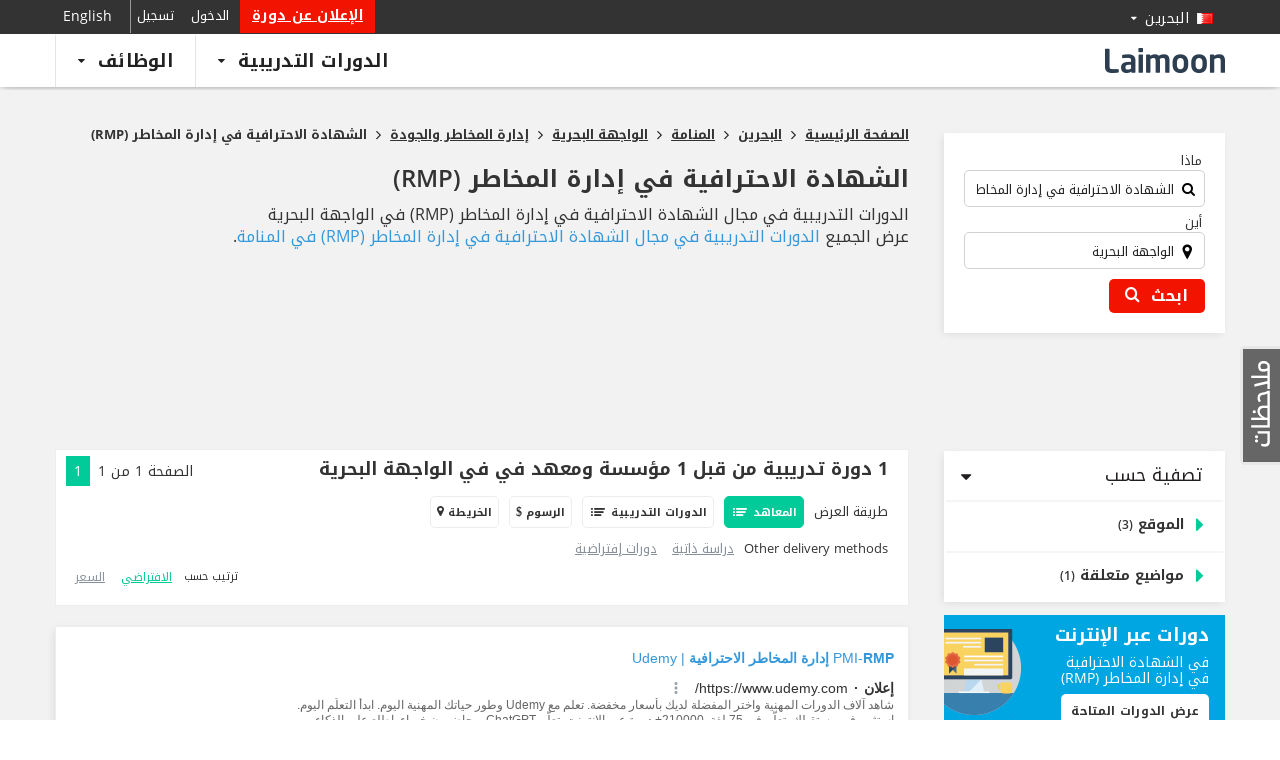

--- FILE ---
content_type: text/html; charset=UTF-8
request_url: https://courses.laimoon.com/ar/bahrain/manama/sea-front/risk-and-quality/rmp
body_size: 34563
content:
<!DOCTYPE HTML>	<!--[if IE 7 ]><html
dir="rtl" lang="ar"  class="win ie ie-7"> <![endif]-->	<!--[if IE 8 ]><html
dir="rtl" lang="ar" class="win ie ie-8"> <![endif]-->	<!--[if IE 9 ]><html
dir="rtl" lang="ar" class="win ie ie-9"> <![endif]-->	<!--[if (gt IE 9)|!(IE)]><!--><html
dir="rtl" lang="ar"> <!--<![endif]--><head
prefix="og: http://ogp.me/ns# fb: http://ogp.me/ns/fb# laimooncom: http://ogp.me/ns/fb/laimooncom#"><title>الدورات التدريبية في مجال الشهادة الاحترافية في إدارة المخاطر (RMP) في الواجهة البحرية - التحديث فبراير 2026 - Laimoon.com</title><meta
charset="UTF-8"><meta
name="Description" content="الدورات التدريبية في مجال الشهادة الاحترافية في إدارة المخاطر (RMP) في الواجهة البحرية" /><meta
name="viewport" content="width=device-width, initial-scale=0.8, maximum-scale=0.8, user-scalable=no"/>		<!--[if lt IE 9]><meta
http-equiv="X-UA-Compatible" content="IE=10" />		<![endif]--> <script>const cookieBanner = 0;			if(cookieBanner){				window.dataLayer = window.dataLayer || [];				function gtag() { dataLayer.push(arguments); }				if (localStorage.getItem('consentMode') === null) {					gtag('consent', 'default', {						'ad_storage': 'denied',						'analytics_storage': 'denied',						'personalization_storage': 'denied',						'functionality_storage': 'denied',						'security_storage': 'denied',						'ad_user_data': 'denied',						'ad_personalization': 'denied'					});				} else {					gtag('consent', 'default', JSON.parse(localStorage.getItem('consentMode')));				}				if (localStorage.getItem('userId') != null) {					window.dataLayer.push({						'user_id': localStorage.getItem('userId')					});				}				dataLayer.push({'gtm.start': new Date().getTime(), 'event': 'gtm.js'});			}</script>  <script>/*<![CDATA[*/(function(w,d,s,l,i){w[l]=w[l]||[];w[l].push({'gtm.start':		new Date().getTime(),event:'gtm.js'});var f=d.getElementsByTagName(s)[0],		j=d.createElement(s),dl=l!='dataLayer'?'&l='+l:'';j.async=true;j.src=		'https://www.googletagmanager.com/gtm.js?id='+i+dl;f.parentNode.insertBefore(j,f);		})(window,document,'script','dataLayer','GTM-PFBVT5J');/*]]>*/</script> <meta
name="apple-mobile-web-app-capable" content="yes" /><meta
name="apple-mobile-web-app-status-bar-style" content="black"><meta
name="copyright" content="2026 Laimoon.com" /><meta
name="author" content="Laimoon.com" /><meta
name="resource-type" content="document" /><meta
name="distribution" content="GLOBAL" /><meta
name="robots" content="ALL" /><meta
name="revisit-after" content="1 day" /><meta
name="rating" content="general" /><meta
name="pragma" content="no-cache" /><meta
name="classification" content="الدورات التدريبية في مجال الشهادة الاحترافية في إدارة المخاطر (RMP) في الواجهة البحرية - التحديث فبراير 2026 - Laimoon.com" /><meta
name="image" property="og:image" content="https://cdn.laimoon.com/jobs/img/laimoon_logo.png"><link
rel="alternate" href="https://courses.laimoon.com/bahrain/manama/sea-front/risk-and-quality/rmp" hreflang="en" /><link
rel="alternate" href="https://courses.laimoon.com/ar/bahrain/manama/sea-front/risk-and-quality/rmp" hreflang="ar" /><meta
name="twitter:card" content="summary"/><meta
name="twitter:site" content="@LaimoonCareers"/><meta
name="twitter:creator" content="@LaimoonCareers"/><meta
name="twitter:url" content="https://courses.laimoon.com/ar/bahrain/manama/sea-front/risk-and-quality/rmp"/><meta
name="twitter:title" itemprop="name" content="الدورات التدريبية في مجال الشهادة الاحترافية في إدارة المخاطر (RMP) في الواجهة البحرية"/><meta
name="twitter:description" itemprop="description" content="الدورات التدريبية في مجال الشهادة الاحترافية في إدارة المخاطر (RMP) في الواجهة البحرية"/><meta
name="twitter:image" itemprop="image" content="https://cdn.laimoon.com/jobs/img/laimoon_logo.png"/><link
rel="apple-touch-icon" href="https://cdn.laimoon.com/courses/img/splash-icon.png" /><link
rel="alternate" type="application/rss+xml" title="Laimoon Course Guide" href="https://courses.laimoon.com/feeds/rss" /><link
rel="alternate" type="application/rss+xml" title="الدورات التدريبية في مجال الشهادة الاحترافية في إدارة المخاطر (RMP) في الواجهة البحرية" href="https://courses.laimoon.com/feeds/rss?locations=23&categories=438" /><link
rel="shortcut icon" href="https://cdn.laimoon.com/courses/favicon.ico" type="image/x-icon" /><link
rel="search" href="https://courses.laimoon.com/opensearchdescription.xml" type="application/opensearchdescription+xml" title="https://courses.laimoon.com/" /><link
rel="search" href="https://courses.laimoon.com/opensearch.xml" type="application/opensearch+xml" title="https://courses.laimoon.com/" /><link
rel="canonical" href="https://courses.laimoon.com/ar/bahrain/manama/sea-front/risk-and-quality/rmp"/><style type="text/css">a{background-color:transparent color: #337ab7;color:#3498db;text-decoration:none}.col-md-12,.col-md-2,.col-md-3,.col-md-4,.col-md-5,.col-md-6,.col-md-8,.col-md-9,.col-sm-2,.col-sm-5,.col-xs-12,.col-xs-5,.col-xs-6{min-height:1px}button.request,button.submit{text-transform:capitalize;letter-spacing:.3px}@media (min-width:768px){.navbar-header{float:right}}.list-loclist ul li a{padding:10px 0!important}@media screen and (max-width:768px){.subscribe-best-wrap{display:none}#alternative-request{margin:0!important}.btns-lead-box button{width:68%}.leadbox-phone .right{width:55%}.switcher{border-left:3px solid #22b5a4!important;border-right:0;margin:0!important;width:100%;padding-right:20px!important}.sortby{width:94%;margin:10px 3% 0}.navbar-form{margin-right:0!important;margin-left:0!important}.btn-group{float:left!important;padding:0 3px!important;text-align:center;width:auto!important}.filter-drop-close{display:none!important}.mp-pusher #mp-menu{display:block!important;height:100%!important}.mp-menu{position:fixed;top:0;left:-270px;bottom:0;display:block;float:left;width:100%;max-width:270px;height:100%;z-index:999999;background:rgba(0,0,0,.9)}.icon-reorder{font-size:29px}.feedback-link,.hidden-xs{display:none!important}#container #content .cover-right{padding-top:16px!important}.col-full{padding:0;margin-bottom:0!important}.content-sub,.mobile-head,.mobile-subject{padding:0 15px}.mobile-head{padding-bottom:0}.result-setting span{text-indent:-999em;padding-right:25px}.cover-left{padding:0!important}.wrap #content .cover-right{padding-bottom:0;padding-right:0!important;padding-left:0!important;padding-top:0}#scroller-anchor{display:none}.close{opacity:1!important}.searchicon{color:#333;float:left;font-size:24px;margin-bottom:-1px;margin-left:22px;padding-bottom:16px;padding-right:6px;padding-top:9px;display:none!important}.navright{margin-left:0!important}.home-sidebar{top:40px!important}.on-line-courses,.similar-box .provi-der-courses{padding:0 0 15px!important}.breadcrumbs{width:100%!important;padding:15px 10px 0!important}.mobnav .search-expand{display:none;padding-right:0!important;padding-left:0!important}.search-expand{background:0 0;right:10px;margin:0!important;padding:10px!important;position:absolute;top:55px;width:94%;z-index:999999}.search-expand .txt-input{margin-bottom:7px;background:#fff}.navbar-form,.search-expand input,.search-input{width:100%!important}.search-expand input{padding:5px 26px 11px 0!important;width:100%!important}.search-expand .txt-search label i{color:#ccc;font-size:22px}.search-expand button.sbtn{left:13px!important;top:15px!important;padding:10px 0!important}.search-input{border:none!important}.top-left{float:left!important}div#logo{float:none!important;text-align:center;right:0!important;top:0;position:static!important;height:45px!important}div#logo a{display:inline-block!important;position:absolute;right:0;margin-left:-25px!important}.loc-gmap{width:100%!important}#csearch-related{float:right!important;padding-bottom:20px;padding-right:20px;padding-left:0!important;padding-top:18px!important;width:100%;text-align:center}.event-top-box{height:161px!important;top:-161px}.search-expand .txt-search{padding-left:10px!important}.search-expand .txt-sub{padding:0 10px!important}.n-p{padding:0!important}.back-url{margin-bottom:10px}.back-url .course-cat{background:0 0;float:none!important;margin-bottom:10px;padding:0!important;width:100%}.bt-course-timing,.bt-price-box,.bt-sub{background:#fff;display:block;padding:10px 20px;margin-bottom:10px;float:right;width:100%}a.btn-subject{display:block;color:#333;font-size:13px;text-transform:capitalize}.bt-sub .prime-cat{background:0 0;padding:10px 0 0}a.btn-course-timing i,a.btn-location-c i,a.btn-price-c i,a.btn-subject i{float:left;padding:0;margin:0;line-height:16px;font-size:27px;color:#22b5a4}.bt-course-timing,.bt-loc{display:block;padding:12px 20px;background:#fff;margin-bottom:10px}.btn-course-timing,.btn-location-c,.btn-price-c{color:#333;font-size:13px}#content .cover-right{width:100%!important;margin:0!important}.bt-loc .course-cat{float:none;display:inline-block;margin-top:0;padding:10px 0 0;background:0 0}.header{box-shadow:none!important;position:absolute!important}.block-cat .city-side ul>li ul>li a{font-size:14px!important;padding:6px 0!important}.course-map-details{height:auto!important;padding:20px 20px 10px!important;width:100%!important}.loc-list{overflow:auto;height:120px!important}.bt-map-action,.locdetails{display:none!important}#course-method a,.col-full .course-cat a{padding:9px 0 9px 10px!important;font-size:16px!important}.header .container-fluid{margin-top:0!important}#container{padding-top:59px!important}.questionar-block{display:none}.cover-left{width:100%!important}.cover-right{border-top:3px solid #fff}.navbar-toggle{position:fixed!important;left:10px!important;padding:3px 6px 3px 2px!important;background:rgba(255,255,255,.7);top:10px}.similarbox-list{height:auto!important;overflow:inherit!important}.loc-shift{border-bottom:1px solid #666667}.bpm-wrap{float:left}.range-block{height:100%!important}.hide{display:none!important}.show{display:block!important}.cover-right #enquire-stick{width:100%!important}.sort-filter{margin:7px 10px 0 0;float:right}.sort-filter>a{text-transform:uppercase;font-size:12px;border:1px solid #ededed;color:#333;border-radius:5px;padding:6px 10px 5px;display:inline-block;line-height:19px}.sort-filter a i{margin-left:3px;display:none}.filter-drop{position:absolute;visibility:hidden;right:3%;left:3%;width:94%!important;z-index:111;background:#d3f0ed;padding:17px 0 0!important}.block-cat .side-h5,.side-h5{text-align:right}.filter-drop a{font-size:13px!important;padding:0!important;display:block}.altercourse-header h3{font-size:20px!important;padding-top:18px;padding-bottom:14px}#courseCity{width:100%!important}.subarea-filter{padding-bottom:0}.content-block{overflow:visible}.laimoon-base{display:block}.course-cat{border-bottom:none}.content-sub{background:0 0;padding:0 15px}}html{-ms-text-size-adjust:100%;-webkit-text-size-adjust:100%}nav{display:block}button,input,select,textarea{color:inherit;font:inherit;margin:0}button{overflow:visible}button,select{text-transform:none}button::-moz-focus-inner,input::-moz-focus-inner{border:0;padding:0}input{line-height:normal}input[type=checkbox]{-webkit-box-sizing:border-box;-moz-box-sizing:border-box;box-sizing:border-box;padding:0}textarea{overflow:auto}*,:after,:before{-webkit-box-sizing:border-box;-moz-box-sizing:border-box;box-sizing:border-box}button,input,select,textarea{font-family:inherit;font-size:inherit;line-height:inherit}.sr-only{position:absolute;width:1px;height:1px;margin:-1px;padding:0;overflow:hidden;clip:rect(0,0,0,0);border:0}.container{margin-left:auto;margin-right:auto;padding-right:15px;padding-left:15px}@media (min-width:768px){.container{width:750px}}@media (min-width:992px){.container{width:970px}}@media (min-width:1200px){.container{width:1170px}}.container-fluid{margin-left:auto;margin-right:auto;padding-right:15px;padding-left:15px}.row{margin-right:-15px;margin-left:-15px}.col-md-12,.col-md-2,.col-md-3,.col-md-4,.col-md-5,.col-md-6,.col-md-8,.col-md-9,.col-sm-2,.col-sm-5,.col-xs-12,.col-xs-4,.col-xs-5,.col-xs-6,.col-xs-8{position:relative;min-height:1px;padding-right:15px;padding-left:15px}.col-xs-12,.col-xs-4,.col-xs-5,.col-xs-6,.col-xs-8{float:right}.col-xs-12{width:100%}.col-xs-8{width:66.66666667%}.col-xs-6{width:50%}.col-xs-5{width:41.66666667%}.col-xs-4{width:33.33333333%}@media (min-width:768px){.col-sm-2,.col-sm-5{float:right}.col-sm-5{width:41.66666667%}.col-sm-2{width:16.66666667%}}@media (min-width:992px){.col-md-12,.col-md-2,.col-md-3,.col-md-4,.col-md-5,.col-md-6,.col-md-8,.col-md-9{float:right}.col-md-12{width:100%}.col-md-9{width:75%}.col-md-8{width:66.66666667%}.col-md-6{width:50%}.col-md-5{width:41.66666667%}.col-md-4{width:33.33333333%}.col-md-3{width:25%}.col-md-2{width:16.66666667%}}.modal{display:none}.clearfix:after,.clearfix:before,.container-fluid:after,.container-fluid:before,.container:after,.container:before,.row:after,.row:before{content:" ";display:table}.clearfix:after,.container-fluid:after,.container:after,.row:after{clear:both}.pull-right{float:left!important}.show{display:block!important}@-ms-viewport{width:device-width}@media (max-width:767px){.hidden-xs{display:none!important}}@media (min-width:768px) and (max-width:991px){.hidden-sm{display:none!important}}@media (min-width:992px) and (max-width:1199px){.hidden-md{display:none!important}}@media (min-width:1200px){.hidden-lg{display:none!important}}body{-webkit-animation-delay:.1s;-webkit-animation-name:fontfix;-webkit-animation-duration:.1s;-webkit-animation-iteration-count:1;-webkit-animation-timing-function:linear;color:#333;line-height:1.42857143}a,body,cite,div,form,h1,h2,h3,h4,h5,html,i,iframe,img,label,li,p,small,span,strong,ul{margin:0;padding:0;border:0;outline:0!important;font-size:100%;vertical-align:baseline;background:0 0;font-weight:400}h1,h1 *,h2,h2 *,h3,h3 *,h4,h5,h5 *,strong,strong *{font-weight:600}cite{font-style:normal!important}:focus{outline:0!important}h1{font-size:24px;margin-bottom:15px;line-height:30px;color:#333}h2{font-size:21px;margin-bottom:15px;color:#000}h3{font-size:18px;margin-bottom:5px}h4{font-size:16px;margin-bottom:4px}h5{font-size:14px;margin-bottom:2px}ul{list-style:disc}li{margin-right:30px}ul li{margin:0;padding:0 15px 4px 0;list-style:none}input[type=hidden]{display:none!important}p,ul{margin-bottom:19px}strong{font-size:100%}cite,i{font-style:italic}small{font-size:12px}button,input[type=text],textarea{border-radius:5px}button{-webkit-appearance:button;border:none}.f-right,.right{float:left!important}.left{float:right}.header{float:right;width:100%;z-index:999;background:#333;box-shadow:0 -4px 12px #222}.header .container-fluid{background:#fff;margin-top:34px;padding-bottom:4px;padding-top:6px}.navright{float:left;position:relative;margin:-41px 5px 0 0}.navright .signup{color:#fff;text-transform:none;letter-spacing:.3px;font-size:14px;background-color:#f31400;padding-right:12px;padding-left:12px;text-decoration:underline}.top-right{float:left;position:relative}.top-right a{padding:7px 5px;display:inline-block}.top-nav{width:1170px}.top-left{float:right;position:absolute;top:0}#matching-container{float:left;margin:0;padding-right:0;padding-top:0;position:relative;z-index:999}.top-left a{color:#fff;float:right;font-size:18px;letter-spacing:.3px;padding:0;text-transform:capitalize}.result-setting{float:right!important;font-size:18px!important;padding:5px 10px 15px 20px!important;position:relative}.result-setting i{float:left;font-size:10px;padding:5px}.result-setting span{float:right;font-size:14px;height:11px;margin-left:3px;padding-right:5px;padding-top:3px}.result-setting span.flag{margin-top:7px}.header-nav{position:relative}.header-nav,.top-nav{margin:0 auto}div#logo{float:right;padding:8px 0 0}div#logo a{display:block;width:215px;height:32px}.tabber{display:none}.inside .navtop{margin-top:0;margin-left:0;padding-bottom:3px;padding-left:0}.inside .desk-menu{margin:-6px 0 -4px;float:left;position:relative;padding-bottom:0;top:0;right:0!important}.inside .desk-menu>li{float:right;padding:0;position:static}.inside .desk-menu>li>a{font-size:21px;color:#222;text-transform:inherit;float:right;font-weight:600;border-left:1px solid #e5e5e5;padding:13px 22px!important;border-top:2px solid transparent;text-transform:capitalize}.inside .desk-menu>li>a>i{font-size:12px;float:left}.navtop{margin:0;padding:0}ul.desk-menu{position:absolute;top:-40px;right:248px;margin:0}ul.desk-menu>li{float:right;padding:0;position:relative}ul.desk-menu>li>a{font-size:14px;color:#fff;text-transform:capitalize;letter-spacing:.3px;float:right;padding:8px 0 10px 30px}ul.desk-menu>li>a i{float:left;font-size:10px;padding-top:3px;vertical-align:top}.search-expand{float:left;margin-left:0;padding-top:4px;padding-bottom:6px;padding-left:0}.search-expand input{border:none;color:#222;font-size:13px;width:100%;padding-right:55px;padding-bottom:7px;background:0 0}.search-expand .txt-search{padding-left:0;padding-right:10px}.search-expand .txt-input{padding:7px 10px 0;border:1px solid #d1d1d1;border-radius:5px}.search-expand .txt-search label{font-size:13px;padding-left:5px;position:absolute;top:10px;right:20px}.search-expand span.close{position:absolute;top:2px;left:2px;color:#d3d1be;display:none}.flag{width:16px;height:11px;margin:3px 2px 3px 9px;float:right}.flag.flag-on{height:20px;margin-bottom:-2px;margin-left:5px;margin-top:-1px;width:20px}.border-strip{display:block;height:4px;background:#fff}.search-expand button{border:2px solid #19b99a;text-transform:capitalize;color:#fff;background:#19b99a;padding:6px 0;font-size:16px;width:100%;letter-spacing:.3px}.search-expand button i{font-size:16px;padding-right:5px}.tabber ul li a>i{color:#888;float:right;font-size:29px;line-height:18px;width:42px}.tabber ul li.addacourses a>i{display:none}#container{padding-top:93px}.search-expand .txt-sub{padding:0 10px 0 0}.content-block{float:right;overflow:hidden;position:relative;width:100%;background-color:#f2f2f2;padding-bottom:40px}.menu-background{background:#00ba9a;height:45px;right:0;position:absolute;top:378px;width:100%}.mba-menubg{top:319px}#supersized{height:378px;overflow:hidden;position:absolute;width:100%;background-repeat:no-repeat;background-position:center center;background-size:cover}#supersized.mba-supersized{height:319px}.wrap{position:relative}.homesub-nav{float:right;position:absolute;bottom:-115px;width:100%;z-index:1;right:8.33%}.homesub-nav a{color:#1a1a1a;font-size:16px;letter-spacing:.3px;text-transform:capitalize;line-height:1;padding:11px 17px 12px}.homesub-nav a.active{text-transform:capitalize;color:#222;font-size:16px;background-color:#f2f2f2}.n-p{padding:0!important}.cmap-box a.close,.enquire-lightbox a.close,.gmap-box a.close,a.close-overlay{background:rgba(0,0,0,0);color:#fff;font-size:24px;height:44px;position:absolute;left:-34px;text-indent:-999em;top:-35px;width:43px;opacity:1}a.feedback-link{text-indent:-999em;position:fixed;display:block;right:0;top:48%;width:40px;text-indent:-999em;height:119px;z-index:1}button.request{display:inline-block;background:#f01a14!important}button.request,button.submit,label.request{background-color:#1bbc9b;border:none;color:#fff;font-size:14px;padding:8px 18px;text-transform:capitalize;letter-spacing:.3px;border-radius:5px}button.request{font-size:18px;padding:7px!important;width:100%;margin-top:10px}#advanced a#search-related{float:right;margin:10px 3px 10px 0!important;font-size:16px}.enquire-lightbox .lightbox-content{background-color:#fff;position:relative}.hidden{display:none!important}.breadcrumbs{font-size:12px;padding:15px 0 20px;width:100%;z-index:1;position:relative}.breadcrumbs strong{line-height:19px;font-size:13px}.breadcrumbs span{color:#231f20;font-size:15px;height:11px;line-height:19px;padding:0 5px;vertical-align:top;display:inline-block;margin-top:0}.breadcrumbs a{font-size:13px;line-height:15px;padding-bottom:4px;padding-right:0;padding-left:0;vertical-align:bottom;color:#333}.breadcrumbs a strong{text-decoration:underline}.accord-content{float:right;width:100%}.ms-info{margin:0;padding-bottom:5px;padding-right:5px}.rate_widget{overflow:visible;padding:0;position:relative;text-align:center;width:100%}.ratings_stars{display:inline-block;height:26px;padding:0;width:27px;margin-bottom:0;margin-right:5px}.total_votes{text-align:center;font-size:14px;float:right;margin-bottom:2px;padding-top:3px;width:100%;color:#c3c3c3}.cover-left{float:left;margin-right:0;margin-left:0;padding-left:0;padding-right:0;position:relative;width:73%}.courses-related{float:right;margin-top:5px;width:100%}.course-block .courses-box{float:right;margin:0 0 20px;width:100%;position:relative;background:#fff;box-shadow:-2px 2px 8px -2px rgba(214,214,214,1);border:1px solid #ededed}.block-left{float:right;padding:20px}.block-right{padding:20px 0 20px 20px;text-align:left;position:relative;height:180px}.action-bottom{float:right;padding:6px 20px 8px;width:100%;min-height:54px;background:-moz-linear-gradient(269deg,#f6f5f6 0,#fff 100%);background:-webkit-gradient(linear,right top,right bottom,color-stop(0,#f6f5f6),color-stop(100%,#fff));background:-webkit-linear-gradient(269deg,#f6f5f6 0,#fff 100%);background:-o-linear-gradient(269deg,#f6f5f6 0,#fff 100%);background:-ms-linear-gradient(269deg,#f6f5f6 0,#fff 100%);background:linear-gradient(181deg,#f6f5f6 0,#fff 100%)}.course-logo{width:120px;float:left}.course-logo a{display:block;width:120px;overflow:hidden;float:left;height:60px}.course-logo img{display:block;float:left;max-height:100%;width:auto}.course-block .courses-box h2{line-height:22px;margin:0;padding-bottom:16px}.info-loc-wrap{float:right}.info-main .infoloc{border:1px solid #d3d3d3;border-radius:5px;font-size:12px;padding:5px 20px;position:relative;background-color:#fff;z-index:1;display:block;margin:0 0 10px 10px}.info-main .infoloc.more-locs{padding:5px 20px 5px 75px}.info-main .infoloc a{text-decoration:underline;color:#1abc9c}.info-main .infoloc i{font-size:14px;position:absolute;right:7px;top:6px}.info-main .infoloc .seemore{position:absolute;left:-1px;top:-1px;width:70px;border-radius:5px;padding:5px 10px 5px 0;margin:0;z-index:-1;color:#333;background:#fff;background:-moz-linear-gradient(top,#fff 0,#f6f6f6 47%,#ededed 100%);background:-webkit-gradient(right top,right bottom,color-stop(0,#fff),color-stop(47%,#f6f6f6),color-stop(100%,#ededed));background:-webkit-linear-gradient(top,#fff 0,#f6f6f6 47%,#ededed 100%);background:-o-linear-gradient(top,#fff 0,#f6f6f6 47%,#ededed 100%);background:-ms-linear-gradient(top,#fff 0,#f6f6f6 47%,#ededed 100%);background:linear-gradient(to bottom,#fff 0,#f6f6f6 47%,#ededed 100%);border:1px solid #d3d3d3}.block-left h2 a{color:#3199de;font-size:18px;line-height:23px}.course-block .courses-box h2 a small{color:#333;display:block;font-size:14px;padding-top:5px;line-height:18px}.info-differ{float:right;margin-top:0;padding-top:13px;width:100%}.info-common span{display:block;float:right;color:#333}.info-common span small{font-size:12px;font-weight:600;text-transform:capitalize}.info-common span strong{font-size:12px}.truncate{display:block;overflow:hidden;text-overflow:ellipsis;white-space:nowrap;width:450px}.info1{position:absolute;left:20px;bottom:17px}.info2 strong{overflow:hidden;text-overflow:ellipsis}.info1 strong,.info1 strong span{font-size:18px;color:#00a6e1;line-height:1.3}.info2,.info4{padding-left:20px}a.brochure-pdf{float:right;font-size:13px;line-height:12px;letter-spacing:.3px;text-transform:capitalize;text-decoration:underline;margin-right:6px;padding:0 24px 0 0;margin-top:14px;position:relative}a.brochure-pdf::before{font-family:laimoon;position:absolute;top:0;right:6px;content:"\e684";font-size:18px}.call-us{background:0 0;color:#333;font-size:14px;float:left;margin:3px 0 0;padding:7px 10px 7px 18px;border:2px solid #ededed;border-radius:5px;white-space:nowrap}.call-us cite{font-style:normal}.call-us i{color:#01cc99;float:right;padding:3px 0 0 4px}label.top-request{float:left;margin-top:4px;margin-right:10px}label.request{background:#f01a14!important;float:left}label.request input{float:right;margin-right:-10px;margin-top:6px;padding-left:10px}.coursecheckbox input{opacity:0;outline:0!important}.coursecheckbox{margin-bottom:0;padding-right:32px;position:relative}.promotion-bar a{text-decoration:underline!important;padding-right:3px;color:#f31400;font-size:12px;letter-spacing:.3px;text-transform:capitalize;display:block}.course-block{float:right;width:100%;z-index:99}.paginationhint a{margin:0;padding:2px 8px;font-size:14px;color:#01cc99;width:22px}.paginationhint a.active{background:#01cc99;color:#fff!important;text-align:center}.paginationhint span{font-size:14px;float:right;padding:2px 8px}.paginationhint .pages{float:right;padding-bottom:4px}.questionar-block{float:right;width:100%;background:#19b99a;padding:15px 15px 10px;position:relative;margin-bottom:10px}.questionar-block h3{color:#fff200;font-size:16px}.questionar-block ul{margin:0;padding-top:5px}.questionar-block ul li{padding:0 15px 7px 0;float:right;width:100%;color:#fff}a.collapse-q{float:left;color:#bbe5da;font-size:12px;margin:-10px 0 0 -5px}.flo-online{background:#5459a7;color:#fff!important;font-size:12px;padding:3px 7px 4px;display:inline-block;line-height:13px;vertical-align:top;margin:2px 0 0 5px;border-radius:5px}.nocoursesmessage{text-align:center;padding:0 0 20px;font-size:20px;color:#666}.cover-right{float:right;padding:0!important;position:relative;width:24%}.col-full{float:right;margin-bottom:15px;width:100%;z-index:99}.filter-text{color:#231f20!important;font-size:18px!important;padding:10px 20px 10px 0}.content-sub{overflow:hidden;position:relative;width:100%;padding:2px 2px 0;background-color:#fff;box-shadow:-2px 2px 8px -2px rgba(214,214,214,1)}.course-cat{float:right;padding:10px 20px;position:relative;width:100%;text-transform:capitalize;border-top:2px solid #f6f5f6}.block-cat{float:right;width:100%}.block-cat .side-h5,.side-h5{color:#333;font-size:14px}.course-cat .side-h5{font-size:16px!important}.side-h5{margin-bottom:2px}.course-cat a{font-size:14px;display:block;padding:3px 0 4px 10px;color:#3199de}.course-cat .range-block a,.course-cat ul li a{padding-right:19px}.course-cat a strong{color:#333}.course-cat a.show-side i{float:right;font-size:22px;line-height:19px;text-transform:uppercase;margin-top:0;color:#01cc99;margin-left:5px;width:14px;display:block;overflow:hidden}.stick-info{clear:right;float:right;margin-top:0;position:static;width:100%}.city-side ul{margin:0}.city-side ul>li{padding:0}.city-side ul>li.active a{color:#333}.city-side ul>li ul{padding:3px 20px 10px 0}.city-inactive-all{text-decoration:underline!important}.city-side ul>li a.city-inactive-all,.city-side ul>li ul>li a{color:#3498db!important;font-size:12px!important}#city-block{padding:20px;width:100%;float:right}#city-block h5{margin:0;padding:0;font-size:18px}.filter-c a i{display:inline-block;vertical-align:top}.sb-blocks{color:#fff;display:block;font-size:14px;margin-bottom:15px;padding:10px 16px 11px 59px;position:relative;min-height:110px;clear:both;background-color:#fff}.class-based{color:#41a847}.sb-blocks strong{display:block;font-size:18px;line-height:21px}.online-cs strong{width:170px}.sb-blocks p{font-size:14px;line-height:16px;margin:0;padding:9px 0 14px;width:158px}.class-based p{width:154px}.sb-blocks span{font-size:12px;text-transform:capitalize;padding:6px 10px;color:#fff;letter-spacing:.3px;white-space:nowrap;border-radius:5px}.class-based span{background-color:#41a847}.sb-blocks i{display:block}.online-cs i{width:90px;height:88px;background-position:-256px -8px;position:absolute;left:0;top:14px}.class-based i{width:65px;height:72px;background-position:-275px -95px;position:absolute;left:0;top:24px}.online-cs span{background-color:#fff;color:#333}.online-cs{background:#00a6e1;color:#fff}.p-n{padding:0}.player-box{height:100%;position:fixed;width:100%;z-index:99999}.event-box{bottom:42px;position:fixed;left:10px;width:250px;z-index:999;padding:15px;background:#383838;border-top:5px solid #1d60ae;box-shadow:0 1px 5px #333;display:none}.event-top-box{background:#fff;margin:-2px -15px 2px;padding:10px 0;position:fixed;top:-83px;height:83px;overflow:hidden;width:100%;z-index:99999;border-bottom:1px solid #ccc}.hide{display:none!important}.action-mob,.searchicon,a.hide-me,p.info{display:none}.mob-code{border:1px solid #0da586;border-radius:5px;height:36px;width:90%;font-size:14px;color:#666;-webkit-appearance:menulist}.activity{display:none;height:100%;right:0;padding:0;position:fixed;top:0;width:100%;z-index:999999}.mba-home{min-height:440px;padding:25px 0 20px;text-align:right}.mba-home .col-md-8{height:264px;overflow:auto}.mba-home h1.heading1,.mba-home h2{font-size:34px;line-height:42px;text-align:left;letter-spacing:-1px}.mba-home h1.heading1 small,.mba-home h2 small{color:#222;display:block;font-size:18px;padding:0;letter-spacing:0;line-height:25px}.mba-home p{color:#222;font-size:16px;line-height:22px}.mba-home h1{font-size:16px;font-weight:700}.mba-home p a{text-decoration:underline}.pos-container{position:relative}.pos-container .breadcrumbs{position:absolute;top:380px;right:15px}.master-wrap .homesub-nav{bottom:auto;right:15px;top:330px;text-align:right}.p-l{padding-right:0}.pull-right{margin-bottom:-40px;margin-left:0;margin-top:9px;position:relative}.abroad-alert{background:#00a5e1;margin:0;padding:10px 0;position:fixed;top:0;display:none;width:100%;z-index:99999}.tilo-number{float:left;position:relative}.tilo-block{background:#333;padding:8px 15px 5px;position:absolute;bottom:44px;right:-62px;width:251px;box-shadow:0 0 4px #666}.tilo-block>label{color:#fff;display:block;font-size:12px;line-height:14px;padding-bottom:7px}.tilo-block>input{border:none;margin-bottom:10px;padding:3px 6px 4px;color:#000}.tilo-block>button{background:#0dbe9c;border:none;top:43px;color:#fff;font-size:12px;padding:6px 9px;position:absolute;left:16px;text-transform:capitalize}.tilo-block .icon-sort-down{bottom:-13px;color:#333;font-size:35px;right:44%;position:absolute}button.tilo-call{background:#00bd9b;color:#fff!important;float:left;font-size:14px;margin-top:4px;padding:8px 18px;text-transform:capitalize;border:none}.tilo-block .icon-remove{color:#fff;font-size:16px;position:absolute;left:4px;top:4px}.sortby{background-color:#fff;float:right;width:100%;box-shadow:-2px 2px 8px -2px rgba(214,214,214,1);margin:0 0 20px}.sortby a{padding:5px}.drop-filter{padding:9px;float:right;line-height:18px}.badgebox{position:absolute;top:-12px;right:22px}.subarea-filter{width:100%;margin:0;float:right}.close-fliter{color:#01cc99;float:left;background-color:#fff;padding:0!important;border-radius:50%;line-height:0;font-size:16px;margin:13px 20px}.range-block{width:100%;margin-bottom:0}#scroller-anchor{width:100%;height:2px;float:right}.subarea-filter h3{font-size:14px;padding:15px 20px 15px 0;color:#fff;background-color:#01cc99;line-height:1;letter-spacing:.6px}.subarea-block ul{margin:0;padding:17px 20px;float:right;width:100%}.tb-ads{padding-top:13px}.subarea-block ul li{padding:0 0 8px 10px;float:right}.subarea-block ul li a{letter-spacing:.3px;text-transform:capitalize;padding:0 0 8px;font-size:13px;display:block;color:#000;letter-spacing:.3px;text-transform:capitalize;border-bottom:1px solid #ededed;text-decoration:underline}.icon-phone-1:before{content:"\e683"}.middle-floating{float:right;width:100%;background-color:#fff;margin:0 0 15px;border:1px solid #ededed;border-top:none;padding:10px 20px 10px 10px}.course-listing-header{background-color:#fff;border:1px solid #ededed;float:right;border-bottom:none;width:100%;padding:10px 20px 0 10px}.list-view-as{float:right;font-size:13px;padding:7px 0 0 10px}.sort-list-as{float:right;font-size:12px;padding:0;text-transform:none}.gen-tab a{font-size:12px;border:1px solid #ededed;color:#333;border-radius:5px;padding:6px 10px 5px;display:inline-block;line-height:19px;margin-left:5px}.gen-tab a.active{background-color:#01cc99;border:1px solid #01cc99!important;color:#fff}.sortby-toolbar{float:left;font-size:12px}.sortby-toolbar a{color:#879098;margin-right:12px;text-decoration:underline}.sortby-toolbar a.active{color:#01cc99}h3#coursecountblocks{float:right}.gen-tab a>span{font-size:18px;vertical-align:top;display:inline-block}.gen-tab a.choose-fees>span{font-size:12px;margin-top:2px}.gen-tab a i{font-size:12px}.icon-list-view:before{content:"\e688"}.icon-list-fees:before{content:"$"}.search-float{display:none;border-left:2px solid #fff;padding:7px 0;position:relative}.search-float i{float:right;font-size:27px;height:34px;color:#333;padding-left:10px;margin-top:-5px}.search-float a{display:inline-block;line-height:11px;padding-top:7px}.search-float strong{color:#333;display:block;float:right;font-size:14px;line-height:17px;overflow:hidden;text-overflow:ellipsis;white-space:nowrap;width:206px;margin-top:-5px}.search-float span{font-size:11px;color:#333}.mob-filterList{display:none}.gen-tab{padding:0}.goup{background:#fff;bottom:200px;box-shadow:0 0 8px rgba(0,0,0,.3);height:50px;right:50%;margin-right:586px;padding:29px 0 10px;position:fixed;text-align:center;width:40px;font-size:10px;color:#333;z-index:95;display:none}.page-count{font-size:12px;margin-top:3px;display:none}.page-count>span{background:#fff;border:2px solid #ccc;font-size:14px;display:inline-block;margin:-4px 0;padding:5px 0;text-align:center;width:35px}.switcher{border-right:1px solid #999;float:left;font-size:10px;margin-top:-6px;padding:0 10px 0 0;vertical-align:top}.switcher a{font-size:14px;color:#fff;padding:8px 8px 7px;display:block}.laimoon-base,.mob-search-top,.mp-menu .search-nav-for-mb{display:none}.superbanner{clear:both;min-height:82px;margin-bottom:15px;overflow:hidden;text-align:center}#question-failure p a{border-radius:22px;display:inline-block;margin:13px 10px 0 31px!important;position:static!important;background:#f01a14!important;color:#fff;font-size:14px;padding:4px 14px}.place-filter{float:right;position:relative}.place-filter input{background:0 0;border:none;font-size:14px;width:103px}.citylister .result-setting{padding:8px 10px 12px 20px!important;height:36px}.citylister .result-setting span{padding-top:0}.citylister .result-setting i{padding-top:3px}.glowing-border{outline:0;border:2px solid #9ecaed!important;box-shadow:0 0 10px #9ecaed}.form-field label.label-formob{display:none}.form-field label.label-fordesktop{display:block}.whatsapp-ad{background-color:#455a64;overflow:hidden;padding:0 0 8px;clear:both}.whatsapp-ad i{float:left;width:35px;height:45px;margin:0 0 4px 16px}.whatsapp-ad span{display:inline-block;padding:0 18px 0 0;float:right;text-align:right;color:#f5f5f5;line-height:1.5;font-size:14px}.whatsapp-ad span label{font-size:11px;display:block;line-height:21px;padding:8px 0 0;color:#fff}#question-failure p{padding-bottom:20px;font-size:19px!important;line-height:29px}.free-foot-block{float:right;width:372px}.navbar-form{padding:0;margin-top:2px}.price-section-for-mob{display:none}.enquire-lightbox{position:fixed;top:40%;right:50%;margin:-800px -235px 0 0;opacity:1;padding:11px;border-radius:6px;box-shadow:0 3px 7px rgba(0,0,0,.3);width:500px;z-index:999999!important;background:#fff;border:1px solid #999}.rating-top-right{float:left;width:330px;margin-top:-38px;position:relative;z-index:1}.pos-container .rating-top-right{top:415px}.rating-top-right h4{float:right}.rating-top-right .accord-content{width:200px}.rating-top-right .total_votes{color:#333;font-size:12px}.inside .navtop .course-search{position:absolute;right:0;top:93px;width:281px;background:#fff;z-index:99;box-shadow:-2px 2px 8px -2px rgba(214,214,214,1)}.inside .navtop .search-expand{width:100%!important;padding:20px!important;position:relative;z-index:1}.inside .navtop .search-expand .txt-search{width:100%!important;padding:15px 0 10px!important}.inside .navtop .search-expand .txt-input{background:#fff}.inside .navtop .search-expand input{padding-right:20px}.inside .navtop .search-expand .txt-sub{width:40%!important;padding-right:0!important}.inside .navtop .search-expand .txt-search label{top:-3px;right:3px}.inside .search-expand button{border:none;background:#f31400}.summary-content h1 a{color:#333}.free-trial,.view-right{float:left;background:#5f61ac;border:0 solid #000;color:#fff;cursor:pointer;font-size:14px;padding:13px 21px 12px;margin:3px 0 2px 0;transition:all .25s ease 0s;border-radius:5px}.list-buynow,.list-read-more{background-color:#f01a14;margin:3px 12px 0 0;line-height:11px}.inside .summary-content{min-height:100px;margin-bottom:20px}.subscribe-best{padding:20px;background-color:#fff;box-shadow:-2px 2px 8px -2px rgba(214,214,214,1);clear:both}.subscribe-best h4{color:#231f20!important;font-size:14px!important;line-height:1.3;word-spacing:-1px;margin:0;padding-bottom:14px}.subscribe-best h4 span{font-size:11px;font-weight:400;line-height:1.5;display:block;padding:2px 0 0 0;color:#333}.subscribe-best .field-set{padding-bottom:18px;position:relative}.subscribe-best input[type=text]{border:solid 1px #d1d1d1;border-radius:5px;display:block;padding:8px 5px;width:100%;font-size:13px;color:#222}.subscribe-best .subscribe{background-color:#01cc99;color:#fff;float:left;padding:5px 15px}.subscribe-best .error-sub{color:#b22222!important;font-size:12px;margin:0}.login-setting{display:none}.nav-action{float:left}.nav-action a.thumb{color:#fff;float:left;text-transform:capitalize}.nav-action a.thumb img{height:34px}.nav-action a.thumb strong{font-size:14px;line-height:30px;padding:0 10px;float:right}.navright .nav-account{float:left;display:block}.accordion-rating{float:left;text-align:center;width:260px;background-color:#fff;box-shadow:-2px 2px 8px -2px rgba(214,214,214,1)}.top-summary-left .accordion-rating{width:100%!important;margin-bottom:20px;padding:8px 0 4px!important}.top-summary-left .rate-head{float:right;background:0 0!important;padding:3px 20px 0 5px;font-size:14px}.top-summary-left .total_votes{width:auto!important;float:left!important;color:#333;padding-left:20px}.accord-content{float:right;width:100%}.ms-info{margin:0;padding-bottom:5px;padding-right:5px}.rate_widget{overflow:visible;padding:0;position:relative;text-align:center;width:100%}.ratings_stars{display:inline-block;height:26px;padding:0;width:27px;margin-bottom:0;margin-right:5px}.total_votes{text-align:center;font-size:14px;float:right;margin-bottom:2px;padding-top:3px;width:100%;color:#c3c3c3}.top-right a{padding:7px 8px;display:inline-block;color:#fff;font-size:13px}.advertise-courses.prof-advertise a{color:#fff!important}.advertise-courses{position:absolute;left:20px;top:314px;z-index:1}@media screen and (max-width:768px){.accordion-rating{display:none}.online-cs p,.online-cs p strong,.online-cs strong{font-size:14px!important;font-weight:400;display:inline!important}.online-cs span{display:none!important}.online-cs{min-height:auto!important;height:auto!important;margin:0 3%;padding:14px 14px 14px 10px;display:block;box-shadow:none;background-color:#fff!important;color:#3498db!important;text-decoration:underline;font-size:13px}}.header .navright button.laimoon-ua{background:0 0;border:none;font-size:13px;color:#fff}.mp-menu .mobile-menu li button.laimoon-ua{display:block;border-left:none!important;padding:11px 1em!important;outline:0;font-size:18px!important;font-weight:400!important;color:#fff!important;font-family:'Noto Kufi Arabic','Open Sans',sans-serif;border-bottom:1px solid #444!important;width:100%!important;letter-spacing:.3px;float:right;background:0 0;text-align:right}.inside .summary-content .category_faqs h4{padding:0 0 5px 0}.inside .summary-content .category_faqs h4 a{font-size:18px;color:#333;text-decoration:none}.inside .summary-content .category_faqs p strong{padding-bottom:5px;display:block;font-size:16px}.inside .summary-content .category_faqs p{padding-bottom:10px;font-size:14px}.loadmore{display:none;background-color:#19b99a;display:block;clear:both;width:250px;text-align:center;margin:10px auto 15px;color:#fff;padding:10px;border-radius:6px;line-height:1;font-size:20px}.remote-badge{display:flex}.remote-badge .badge{padding:4px 6px;margin:0;line-height:1;border:2px solid #5459a7;color:#5459a7!important;display:flex;align-items:center;position:relative;z-index:1}.remote-badge .badge svg{fill:#5459a7;margin:0 5px 0 0}.remote-badge .badge a span{position:absolute;right:-2px;bottom:102%;background-color:#5459a7;color:#fff;display:block;padding:7px;border-radius:5px;font-size:14px;display:none}.remote-badge .badge a:hover span{display:block}.courses-structure .remote-badge{margin-bottom:10px}.provider-ranking{background-color:#fff;clear:both}.provider-ranking .col-md-12>span{display:block;font-size:14px;padding:10px 0 5px;text-align:left;float:left}.provider-ranking-list{display:flex;justify-content:space-between;border-top:2px solid #e9e9e9;padding:5px 0;align-items:center}.provider-ranking-list div:last-child{width:205px}.provider-ranking-list .ranking-course-title{width:450px;padding-left:40px}.provider-ranking-list .ranking-course-duration,.provider-ranking-list .ranking-course-price{width:250px;padding-left:20px;font-size:14px}.provider-ranking-list .ranking-course-title h2{padding:0;width:100%!important}.provider-ranking-list .ranking-course-title h2 a span{font-size:14px;line-height:1;font-weight:600!important}.provider-ranking-list .ranking-course-price span{color:#00a6e1;line-height:1}.provider-ranking-list .list-buynow,.provider-ranking-list .list-read-more,.provider-ranking-list label.request{background:0 0!important;color:#00a6e1;text-decoration:underline;white-space:nowrap}.provider-ranking-list .list-buynow:hover,.provider-ranking-list .list-read-more:hover,.provider-ranking-list .view-right:focus,.provider-ranking-list label.request:hover{background:0 0!important;color:#2eb7e8}.ranking-course-more{text-align:center;margin-bottom:20px;padding:10px 10px 0;clear:both}.ranking-course-more a{display:block;font-size:14px;text-decoration:underline}.ranking-course-more a:hover{text-decoration:underline;color:#2eb7e8}.top-floating .gen-tab2{display:none!important}.gen-tab2 a{font-size:13px;padding:7px 0 0 10px;display:inline-block;text-decoration:underline;color:#879098}.gen-tab2 a.active,.gen-tab2 a:hover{color:#01cc99;text-decoration:underline}.clear-both{clear:both!important}.float-none{float:none!important}@media screen and (min-width:769px){.provider-ranking-list .ranking-course-title h2{padding-bottom:0!important}}@media screen and (max-width:768px){.provider-ranking-list div:last-child{width:110px}.provider-ranking-list div:last-child label{padding:0}.gen-tab a>span{display:none!important}.mob-filter .col-md-10{float:none}.gen-tab2{padding:0 10px;clear:both}.gen-tab2 .list-view-as{display:none}.gen-tab2 a{padding-top:0!important;padding-bottom:10px!important}.provider-ranking-list{flex-wrap:wrap}.provider-ranking-list .ranking-course-title{width:100%!important;padding-left:0}.provider-ranking-list .ranking-course-duration,.provider-ranking-list .ranking-course-price{width:30%}.remote-badge{clear:both}.remote-badge .badge a span{white-space:normal;line-height:1.5;left:-2px}}.action-bottom .list-booknow{background-color:#f01a14!important;margin:0 0 0 12px!important;text-transform:capitalize!important;padding:14px 21px 12px!important;font-size:17px!important;line-height:14px!important}</style> <script type="text/javascript">/*<![CDATA[*/!function(a){"use strict";var b=function(b,c,d){function j(a){return e.body?a():void setTimeout(function(){j(a)})}function l(){f.addEventListener&&f.removeEventListener("load",l),f.media=d||"all"}var g,e=a.document,f=e.createElement("link");if(c)g=c;else{var h=(e.body||e.getElementsByTagName("head")[0]).childNodes;g=h[h.length-1]}var i=e.styleSheets;f.rel="stylesheet",f.href=b,f.media="only x",j(function(){g.parentNode.insertBefore(f,c?g:g.nextSibling)});var k=function(a){for(var b=f.href,c=i.length;c--;)if(i[c].href===b)return a();setTimeout(function(){k(a)})};return f.addEventListener&&f.addEventListener("load",l),f.onloadcssdefined=k,k(l),f};"undefined"!=typeof exports?exports.loadCSS=b:a.loadCSS=b}("undefined"!=typeof global?global:this);/*]]>*/</script> <script id="style_loadcss">loadCSS( "https://cdn.laimoon.com/courses/css/listing_ar.css?v=4.019", document.getElementById("style_loadcss"));</script> <!--[if lt IE 9]> <script type="text/javascript" src="https://courses.laimoon.com/js/respond.js"></script> <![endif]-->		<!--[if IE 7]><link
rel="stylesheet" type="text/css" href="https://cdn.laimoon.com/courses/css/font-awesome-ie7.min.css?v=4.019" />		<![endif]-->		<!--[if lte IE 6]><div
id="ie-message">			  It appears you are viewing this webpage in Internet Explorer 6. This website is not compatible with Internet Explorer 6 and therefore by using Internet Explorer 6 to view this website you may encounter horrible design errors and weird layout problems. It is recommended that you update your Internet Explorer Browser installation to at least Internet Explorer 7 or above. You can do this by <a
href="http://www.microsoft.com/windows/internet-explorer/default.aspx">clicking here</a></div>		<![endif]--> <script type="text/javascript">(function(G,o,O,g,L,e){G[g]=G[g]||function(){(G[g]['q']=G[g]['q']||[]).push(				  arguments)},G[g]['t']=1*new Date;L=o.createElement(O),e=o.getElementsByTagName(				  O)[0];L.async=1;L.src='//www.google.com/adsense/search/async-ads.js';				  e.parentNode.insertBefore(L,e)})(window,document,'script','_googCsa');</script> <script type="text/javascript">if(window.location.href.toLowerCase().indexOf('cipd') !== -1){						(function(w, d, x, id){							s=d.createElement('script');							s.src='https://dend6g4sigg57.cloudfront.net/amazon-connect-chat-interface-client.js';							s.async=1;							s.id=id;						d.getElementsByTagName('head')[0].appendChild(s);						w[x] =  w[x] || function() { (w[x].ac = w[x].ac || []).push(arguments) };						})(window, document, 'amazon_connect', 'bd56f8a4-c134-4f29-b398-e5cf80e54844');						amazon_connect('styles', { iconType: 'CHAT', openChat: { color: '#ffffff', backgroundColor: '#1bbc9b' }, closeChat: { color: '#ffffff', backgroundColor: '#1bbc9b'} });						amazon_connect('snippetId', '[base64]');						amazon_connect('supportedMessagingContentTypes', [ 'text/plain', 'text/markdown', 'application/vnd.amazonaws.connect.message.interactive', 'application/vnd.amazonaws.connect.message.interactive.response' ]);					}</script> <script type="text/javascript">if (navigator.userAgent.match(/iPhone/i) || navigator.userAgent.match(/iPod/i) || navigator.userAgent.match(/iPad/i)) {				document.title = "Laimoon Courses";			}			var page = 'category_providers';			var sevendays = '0';			var userloc = 'bahrain';			var pageId = 64686;			var country_id = 23;			var mbaTemplate = '';			var GoogleCSAd = {page: 1,catpage: 1,searchcsa: 0,blockNumber:0,enrol:0,cpafree:0,adsNumber:1};			var appConf = {loadEvents:'no', courseLocations: [], imprIds: [], promoImprIds: [], catListId: '64686_ar_c'};			var langCode = 'ar';			var gEventPage = "category";			var categoryQuestions = [];						var analyticsApi = {url: 'https://analytics.laimoon.com', 'enabled': 'yes'};			var loggedin = 'no';			var zopimUser = [];			var googleCSAAds = [];			var lmenuState = 'loggedoutmenu';			var profileScript;			if(langCode == 'en') {				profileScript = 'https://cdn.laimoon.com/courses/js/auth.js?v=4.019';			}else {				profileScript = "https://cdn.laimoon.com/courses/js/auth-" + langCode + ".js?v=" + "4.019";			}			var profileId = '';			var currencyConvFactors = {"AED":"3.6725","QAR":"3.64104","SAR":"3.75109","EUR":"0.843604","IQD":"1310.5","LBP":"85550","KWD":"0.30692","OMR":"0.386483","USD":"1","YER":"238.325","JOD":"0.70904","SYP":"11059.6","EGP":"47.1601","MAD":"9.14128","TND":"2.84504","LYD":"6.32358","BHD":"0.378939","DZD":"129.664","GBP":"0.730353","SGD":"1.2699","ZAR":"16.1435","INR":"91.6825","PHP":"58.915","PKR":"280.075","MYR":"3.94204","NPR":"148.069","NGN":"1386.48","NZD":"1.66085","BRL":"5.2565","AOA":"917","AUD":"1.4366","KES":"129","GHS":"10.945","CAD":"1.36245","LKR":"311.65","HKD":"7.80995","THB":"31.5604","TRY":"43.4272","MVR":"15.4604","VND":"25940","AFN":"65.0004","ALL":"81.504","AMD":"382.046","ANG":"1.79008","ARS":"1454.21","AZN":"1.70397","BAM":"1.64945","BBD":"2.02974","BDT":"123.148","BGN":"1.67937","BIF":"2985.61","BMD":"1","BND":"1.27627","BOB":"6.9637","BSD":"1.00774","BWP":"13.1861","BYR":"19600","BZD":"2.02678","CDF":"2265","CHF":"0.772641","CLP":"866.43","CNY":"6.95175","COP":"3673.85","CRC":"499.022","CUP":"26.5","CVE":"92.9941","CZK":"20.5285","DJF":"179.452","DKK":"6.3018","DOP":"62.7504","ETB":"156.55","FJD":"2.20465","FKP":"0.72493","GEL":"2.69504","GGP":"0.72493","GIP":"0.72493","GMD":"73.0004","GNF":"8750","GTQ":"7.72948","GYD":"210.834","HNL":"26.4604","HRK":"6.3579","HTG":"131.886","HUF":"321.69","IDR":"16773.5","ILS":"3.0904","IRR":"42125","ISK":"122.31","JMD":"157.921","JPY":"154.745","KGS":"87.4504","KHR":"4022.5","KMF":"415","KPW":"900.083","KRW":"1450.79","KYD":"0.839824","KZT":"506.838","LAK":"21500","LRD":"185.25","LSL":"16.1404","LTL":"2.95274","LVL":"0.60489","MDL":"16.95","MGA":"4437.5","MKD":"51.9929","MMK":"2100.05","MNT":"3567.71","MOP":"8.10394","MRO":"357","MUR":"45.4304","MWK":"1737","MXN":"17.466","MZN":"63.7604","NAD":"16.0011","NIO":"36.7037","NOK":"9.64904","PAB":"1.00775","PEN":"3.3695","PGK":"4.2745","PLN":"3.55595","PYG":"6750.33","RON":"4.2999","RSD":"98.796","RUB":"76.3834","RWF":"1470.33","SBD":"8.05161","SCR":"14.5108","SDG":"601.504","SEK":"8.9254","SLL":"20969.5","SOS":"571.504","SRD":"38.0505","STD":"20698","SVC":"8.81739","SZL":"16.1404","TJS":"9.40736","TMT":"3.5","TOP":"2.40776","TTD":"6.84226","TWD":"31.598","TZS":"2575","UAH":"43.1923","UGX":"3602.87","UYU":"39.107","UZS":"12319.9","VEF":"3622550","VUV":"119.609","XAF":"553.214","XCD":"2.70255","XOF":"553.214","XPF":"100.58","ZMW":"19.777"};</script> </head><body
class="	  	  	  	  	  	  	  	  	  	  	  inside	  	">					<noscript><iframe
src="https://www.googletagmanager.com/ns.html?id=GTM-PFBVT5J"		height="0" width="0" style="display:none;visibility:hidden"></iframe></noscript>				<noscript><iframe
src="//www.googletagmanager.com/ns.html?id=GTM-KGTT49"		height="0" width="0" style="display:none;visibility:hidden"></iframe></noscript> <script>/*<![CDATA[*/(function(w,d,s,l,i){w[l]=w[l]||[];w[l].push({'gtm.start':		new Date().getTime(),event:'gtm.js'});var f=d.getElementsByTagName(s)[0],		j=d.createElement(s),dl=l!='dataLayer'?'&l='+l:'';j.async=true;j.src=		'//www.googletagmanager.com/gtm.js?id='+i+dl;f.parentNode.insertBefore(j,f);		})(window,document,'script','dataLayer','GTM-KGTT49');/*]]>*/</script> <div
id="app">    <laimoon-auth
referal-code=""                    source="courses"                    country-code="bahrain"                    back-end-url="https://profiles.laimoon.com"                    manage-profile-url="https://jobs.laimoon.com/manage"                    ></laimoon-auth></div><div
class="main-container"><div
class="mp-pusher" id="mp-pusher"><div
class="scroller"><div
class="scroller-inner"><div
class="abroad-alert"></div><div
class="header"><div
class="container-fluid"><div
class="event-top-box"></div><div
class="container"><div
class="row"><div
class="navright hidden-xs"><div
class="switcher">								<a
onclick="googleEventTrack('Courses', 'Language Switcher Clicked - English', '/bahrain/manama/sea-front/risk-and-quality/rmp');"  href="/bahrain/manama/sea-front/risk-and-quality/rmp">English</a></div><div
class="top-right grid4 global-nav">								<a
id="carttip" style="display:none;" href="/" class="carttip header-sc">									<i
class="icon-shopping-cart"></i>									<span
class="count-sc"></span>								</a>																	<a
rel="noopener" onClick="googleEventTrack('Courses', 'Register Link Clicked', 'Register Link Clicked', 1);" title="الإعلان عن دورة" class="regis signup" href="https://providers.laimoon.com?utm_source=courses&utm_campaign=provider_acquisition">الإعلان عن دورة</a><div
class="wishlist-global hide">									<a
href="https://courses.laimoon.com/ar/course_seekers/wishlist_courses" title="Wishlist" rel="nofollow" onClick="googleEventTrack('Courses', 'Clicked view wishlist', '');"><i
class="icon-fav"></i>Wishlist<span
class="count-top"></span></a></div>								<button
onClick="authLogin();" title="الدخول" class="laimoon-ua" data-rel="login">الدخول</button>								<button
id="laimoon-ua-register" onClick="authRegister();" title="تسجيل" class="laimoon-ua">تسجيل</button></div></div><div
class="header-nav"><div
class="navbar-header">							<a
href="/" style="display: none;" class="carttip header-sc hidden-sm hidden-md hidden-lg">									<i
class="icon-shopping-cart"></i>									<span
class="count-sc"></span>								</a>								<button
type="button" class="hidden-sm hidden-md hidden-lg navbar-toggle menu-trigger" onclick="googleEventTrack('Courses', 'Mobile Menu Clicked', 'https://courses.laimoon.com/ar/bahrain/manama/sea-front/risk-and-quality/rmp');"  id="trigger" data-toggle="collapse" data-target="#bs-example-navbar-collapse-1">								<span
class="sr-only">Toggle navigation</span>								<span
class="mob-menu-holder clearfix">									<span
class="reorder-icon"></span>								</span>							</button>							<a
class="searchicon hidden" href="javascript:;"><i
class="icon-search"></i></a><div
id="logo"><a
href="https://courses.laimoon.com/ar/"><span>Laimoon</span></a></div></div><div
class="navtop"><div
class="container-float container-float-offer">									<nav
id="mp-menu" class="mp-menu"><div
class="mp-level"><div
class="mob-search-top"></div><ul
class="mobile-menu desk-menu"><li
class="search-nav-for-mb">                <a
href="" class="show-srch-for-mob">ابحث <i
class="icon-sort-down"></i></a><div
class="mp-level tabber"><ul
class="tabs"><li
class="hidden-sm hidden-lg hidden-md"><a
class="ls-mp-back" href="/"><i
class="icon-arrow-left"></i>عودة</a></li></ul></div></li><li
class="courses-nav now-active">                <a
href="https://courses.laimoon.com/ar/bahrain">الدورات التدريبية &nbsp;<i
class="icon-sort-down"></i></a><div
class="mp-level tabber"><ul
class="tabs-course"><li
class="hidden-sm hidden-lg hidden-md"><a
class="ls-mp-back" href="/"><i
class="icon-arrow-left"></i>عودة</a></li><li
class="hidden-sm hidden-lg hidden-md"><a
href="https://courses.laimoon.com/ar/"><i
class="icon2-home"></i>الصفحة الرئيسية للدورات التدريبية</a></li><li><a
href='https://courses.laimoon.com/ar/bahrain'><i
class="course-66"></i> الدورات الاحترافية</a></li><li><a
href='https://courses.laimoon.com/ar/bahrain/languages'><i
class="course-26"></i> لغات</a></li><li><a
href='https://courses.laimoon.com/ar/bahrain/masters'><i
class="course-414"></i> درجة الماجستير</a></li><li
class="mba-menu"><a
href='https://courses.laimoon.com/ar/bahrain/masters/mba'><i
class="course-29"></i> ماجستير إدارة الأعمال</a></li><li><a
href='https://courses.laimoon.com/ar/bahrain/training'><i
class="course-17"></i> دورات تدريبية للشركات</a></li><li><a
href='https://courses.laimoon.com/ar/online'><i
class="course-424"></i>دورات عبر الإنترنت</a></li><li><a
href='https://courses.laimoon.com/ar/bahrain/guides'><i
class="course-87"></i> إرشادات للدورات التدريبية</a></li><li><a
href='https://courses.laimoon.com/ar/bahrain/questions'><i
class="icon-quest"></i> سؤال وجواب</a></li><li
class="vc-nav"><a
href='https://courses.laimoon.com/ar/online/virtual-classrooms'><i
class="icon-vc"></i> Virtual Classes</a></li></ul><ul
class="tabs-course"><li
class="addacourses left hidden-xs"><a
href="https://courses.laimoon.com/ar/"><i
class="icon-arrow-left"></i>الصفحة الرئيسية للدورات التدريبية</a></li><li
class="addacourses hidden-xs"><a
title="معلنين" target="_blank" rel="noopener" onclick="googleEventTrack('Courses', 'Header - Add Course Listing', 'Header - Add Course Listing');" href="https://providers.laimoon.com?utm_source=courses&utm_campaign=provider_acquisition">معلنين</a></li></ul></div></li><li
class="job-slide">                            <a
href="https://jobs.laimoon.com/ar/bahrain?utm_source=courseguide&amp;utm_medium=navigationtab&amp;utm_campaign=navigation">الوظائف &nbsp;<i
class="icon-sort-down"></i></a><div
class="mp-level tabber"><ul
class="tabs"><li
class="hidden-sm hidden-lg hidden-md"><a
class="ls-mp-back" href="https://jobs.laimoon.com/ar/"><i
class="icon-arrow-left"></i>عودة</a></li><li><a
rel="noopener" href="https://jobs.laimoon.com/ar/bahrain" ><i
class="icon2-home2"></i>الصفحة الرئيسية للوظائف</a></li><li><a
rel="noopener" href='https://jobs.laimoon.com/ar/bahrain/popularjobsearches'><i
class="course-431"></i> أشهر موضوعات البحث</a></li><li><a
rel="noopener" href='https://jobs.laimoon.com/ar/bahrain/companies-hiring'><i
class="course-403"></i> شركات</a></li><li><a
rel="noopener" href="https://jobs.laimoon.com/ar/bahrain/recruitment-agencies" target="_blank"><i
class="course-498"></i> وكالات التوظيف</a></li><li
class="hidden-sm hidden-lg hidden-md"><a
rel="noopener" onclick="googleEventTrack('Courses', 'Header - Free CV review', 'Header - Free CV review');" title="Free CV review" href="https://jobs.laimoon.com/ar/best-free-cv-review-in-bahrain"> <i
class="course-242"></i>Free CV review</a></li><li
class="laimoon-verified-nav-link">                            <a
rel="noopener" title="Remote virtual jobs" href="https://jobs.laimoon.com/ar/global/remote-virtual-jobs" onclick="googleEventTrack('Courses', 'Header - Remote virtual jobs link', 'Header - Remote virtual jobs link');" target="_blank"><i
class="icon2-verified"></i> Remote virtual jobs</a></li><li
class="postajob left hidden-xs"><a
rel="noopener" target="_blank" onclick="googleEventTrack('Courses', 'Header - Post a Job', 'Header - Post a Job');" href="https://partners.laimoon.com/bahrain/free-job-posting-site">Post a job</a></li></ul></div></li><li
class="laimoon-base">                <a
href="/">ليمون &nbsp;&nbsp;<i
class="fui-sort-down"></i></a><div
class="mp-level tabber"><ul><li><a
class="ls-mp-back hidden-sm hidden-lg hidden-md" href="/"><i
class="icon-arrow-left"></i> عودة</a></li><li><a
rel="noopener" title="الصفحة الرئيسية" href="https://laimoon.com/ar/">الصفحة الرئيسية</a></li><li><a
rel="noopener" title="اتصل بنا" href="https://laimoon.com/ar/contactus">اتصل بنا</a></li><li><a
rel="noopener" title="حول ليمون" href="https://laimoon.com/ar/about">حول ليمون</a></li><li><a
rel="noopener" title="الأسئلة الشائعة" href="https://laimoon.com/ar/contents/faq">الأسئلة الشائعة</a></li><li><a
rel="noopener" target="_blank" title="Post a job" href="https://partners.laimoon.com/jobs/basic">اعلن عن وظيفة</a></li><li><a
rel="noopener" target="_blank" title="إضافة دورة تدريبية" href="https://providers.laimoon.com?utm_source=courses&utm_campaign=provider_acquisition">ضافة دورة تدريبية</a></li><li><a
rel="noopener" target="_blank" title="الشراكة معنا" href="https://partners.laimoon.com">الشراكة معنا</a></li></ul></div></li><li
class="resp-login hidden-sm hidden-lg hidden-md rmloggedin">                    <button
onClick="authLogin();" title="الدخول" class="laimoon-ua">الدخول</button></li><li
class="resp-login hidden-sm hidden-lg hidden-md rmloggedin">                    <button
onClick="authRegister();" title="تسجيل" class="laimoon-ua">تسجيل</button></li><li
class="resp-login hidden-sm hidden-lg hidden-md rmloggedin">                    <a
href="https://providers.laimoon.com?login=yes">Providers login</a></li><li
class="resp-register hidden-sm hidden-lg hidden-md">                <a
rel="noopener" href="https://providers.laimoon.com?utm_source=courses&utm_campaign=provider_acquisition">معلنين</a></li></ul></div></nav><div
class="mobnav course-search stip-nav"><div
class="search-expand col-md-9 ">        <span
class="close"><i
class="icon-close"></i></span><form
data-target=".nav-primary" data-toggle="shift:appendTo" action="/" onsubmit="return false;" class="navbar-form shift"><div
class="col-md-5 col-sm-5 txt-search"><div
class="search-input txt-input">                    <label><i
class="icon-search hidden-sm hidden-lg hidden-md"></i><span
class="hidden-xs">ماذا</span></label>                    <input
name="header-search" id="what-search-nav" type="text" placeholder="موضوع الدورة التدريبية أو المؤهل" class="input-top" value="الشهادة الاحترافية في إدارة المخاطر (RMP)" /></div></div><div
class="col-xs-12 col-md-5 col-sm-5 txt-search"><div
class="txt-input">                    <label><i
class="icon-map-marker hidden-sm hidden-lg hidden-md"></i><span
class="hidden-xs">أين</span></label>                    <input
type="text" class="where-search" id="where-search-nav" placeholder="المدينة أو المنطقة" value="الواجهة البحرية" />                    <input
type="hidden" id="where-search-value"  value="" /></div></div><div
class="col-xs-12 col-md-2 col-sm-2 txt-sub">                <button
type="submit" class="sbtn search-nav">                    ابحث                    <i
class="icon-search"></i>                </button></div></form></div></div></div></div></div></div></div></div></div><div
id="container"><div
class="sidebar home-sidebar"><div
class="group-courses"><div
id="advanced" class="modal fade" tabindex="-1" role="dialog" aria-labelledby="myModalLabel" aria-hidden="true"><div
class="modal-dialog modal-lg clearfix"><div
class="modal-header-cart">					<a
href="javascript:;" class="dismiss-modal-close" data-dismiss="modal"><i
class="icon-close"></i></a><div
class="course-head clearfix"><div
class="col-md-9 col-xs-12 p-l"></div><div
class="col-md-3 n-p hidden-xs"></div></div><div
id="altercourse-header" class="altercourse-header hidden"><h3>							Thank you. You will be hearing from us soon <i
class="icon-tick"></i>							<span
style="display: block;padding: 7px 10px 0;text-align: center;color: #fff;font-weight: normal;font-size: 12px;line-height:1.4;">We recommend you add @laimoon.com to your safe email sender list to prevent spam.</span></h3></div></div><div
class="questionar-block">	                <a
href="javascript:;" class="collapse-q"><i
class="icon-minus"></i>  طي القائمة</a><h3><i
class="icon-warning-sign"></i> متطلبات الدورة التدريبية</h3><div
class="quest-list"><ul><li>IELTS score of 6 or TOEFL 88% or higher</li><li>Bachelor's degree from an approved institution</li><li>2+ years' work experience in a hospital or health setting</li></ul></div></div><div
class="form-field model-form"><form
name="course-call-back" id="course-call-back" action="#" method="post">						<input
type="hidden" name="hyperlocal_leads" id="hyperlocal_leads" value="" />						<input
type="hidden" name="lead_initiator" id="lead_initiator" value="Get More Info" />	                    <input
type="hidden" name="referer" id="referer" value="" />		                <input
type="hidden" name="visited_country" id="visited_country" value="bahrain" />	                    <input
type="hidden" name="referral_page" id="referral_leadbox" value="" />	                    <input
type="hidden" name="langcode" id="langcode" value="ar" />	                    <input
type="hidden" name="source" id="source" value="category_providers" />	                    <input
type="hidden" name="lead_referral_path" id="lead_referral_path" value="/ar/bahrain/manama/sea-front/risk-and-quality/rmp" />	                    <input
type="hidden" name="refer_page_id" value="64686_ar_c" />	                    <input
type="hidden" name="refer_page_url" value="" />	                    <input
type="hidden" name="similar_submission"  value="0" />	                    <input
type="hidden" name="promo_type"  value="" />	                    <input
type="hidden" name="gclid" id="gclid" value="" />	                    <input
type="hidden" name="current_url" id="current_url" value="" /><div
class="pd-zero field-set">							<label
class="">الاسم بالكامل</label>							<input
type="text" id="namel" title="الاسم الأول و اسم العائلة" name="name" placeholder="الاسم الأول و اسم العائلة" value="" /></div><div
class="pd-zero field-set">							<label
class="">البريد الإلكتروني</label>							<input
type="text" title="البريد الإلكتروني" name="email" placeholder="البريد الإلكتروني" value="" /></div><div
class="d-ltr clearfix pd-zero leadbox-phone">							<label
class="label-fordesktop">رقم الهاتف/الهاتف المحمول</label><div
class="left">								<label
class="label-formob">Country Code</label>								<input
type="hidden" name="phone" id="phone" value="" />								<select
id="phonePrefix" autocomplete="off" name="phonePrefix" class="mob-code"><option>+971</option>								</select></div><div
class="right field-set">								<label
class="label-formob">رقم الهاتف/الهاتف المحمول</label>								<input
type="text" title="رقم الهاتف/الهاتف المحمول" name="phoneSuffix" placeholder="رقم الهاتف/الهاتف المحمول" value="" onkeypress="return isNumberKey(event);" maxlength="10" /></div></div><div
class="pd-zero normal-select" id="courseCitySelect"><div
class="clearfix">								<label
class="">المدينة المفضلة للدراسة</label>								<select
id="courseCity" autocomplete="off" name="courseCity" class="mob-code"><option
value="">Select city</option>								</select></div></div><div
class="pd-zero normal-select" id="courseHyperLocationSelect"><div
class="clearfix">								<label
class="">الفرع المفضل</label>								<select
id="courseHyperLocation" autocomplete="off" name="courseHyperLocation" class="mob-code"><option
value="">Select Branch</option>								</select></div></div><div
class="pd-zero normal-select" id="teachingModeSelect"><div
class="clearfix">								<label
class="">طريقة التدريس المفضلة</label>								<select
id="teachingMode" autocomplete="off" name="teaching_mode" class="mob-code"><option
value="">Select Preferred Learning Method</option>								</select></div></div><div
class="pd-zero">							<a
href="javascript:;" class="commentbox-toggle"><i
class="fui-plus"></i><span>Add message</span></a><div
class="commentbox field-set">								<label
class="">Message <span>اختياري</span></label><textarea cols="10" rows="5" class="textarea" title="المعلومات التي تبحث عنها" placeholder="المعلومات التي تبحث عنها" name="comment"></textarea></div></div><div
class="mob-text"></div><div
class="inform-box hidden">							<input
type="text" title="اسم الشركة" name="company_name" placeholder="اسم الشركة" value="" />							<input
type="text" title="المسمى الوظيفي" name="job_title" placeholder="المسمى الوظيفي" value="" /></div>												<input
type="hidden" name="selCourseIds" id="selCourseIds" value="" />						<input
type="hidden" name="corporateLead" id="corporateLead" value="0" /><div
class="btns-lead-box clearfix">							<button
id="confirm-request" onClick="googleEventTrack('Courses', 'Submitted Lead Cart', 'Cart');"  type="button" class="request">استفسر ألان</button>							<a
href="javascript:;" class="close dismiss-modal" data-dismiss="modal"><span>إلغاء</span></a></div><div
class="pd-zero cb-block">							<input
type="checkbox" name="job_alerts" id="job_alerts" value="1" />							<label
for="job_alerts">بوضع علامة في المربع ، فإنك توافق على تلقي رسائل حول وظائف متعلقة والموضوعات المهنية.</label></div></form><div
class="loc-gmap"><div
style="height:100%;" id="responsive_map"></div><div
id="closecallbackmap"><i
class="icon-remove"></i> <small>العودة إلى الاستفسار</small></div></div></div><div
class="notification hidden"><p>هل ترغب في السفر إلى <span
id="local-locations">sharjah"</span> من أجل هذه الدورة التدريبية؟</p>				    <a
data-rel="verified" class="btn btn-success hyperlocal">نعم</a>				    <a
id="localreject" data-rel="rejected" class="btn btn-danger hyperlocal">لا</a></div><div
id="alternative" class="similar-box hidden"><div
class="col-md-12 n-p"><div
class="col-md-6 col-xs-12 provi-der-courses"><div
class="row-mob"><h3>Enquire from other institutes that offer this course</h3><div
id="similar-alternative" class="similarbox-list"></div></div></div><div
class="col-md-6 col-xs-12 on-line-courses"><div
class="row-mob"><h3>دورة تدريبية عبر الإنترنت</h3><div
class="online-similar-list similarbox-list" id="online-alternative"></div></div></div></div><div
class="clearfix">						<a
class="hidden" id="search-related" href="#"> جميع الدورات ذات الصلة <i
class="icon-arrow-right" style="float:right; padding:2px;"></i></a></div>					<button
id="alternative-request" class="request" type="button">طلب المزيد من المعلومات</button>					<a
class="hide-me dismiss-modal" href="javascript:;">إلغاء</a></div><div
id="similar-box" class="similar-box related-course-list hidden"><h3>الاستفسار عن هذه الدورات التدريبية ذات الصلة<small>في الإعلام والإبداع والتصميم</small></h3><div
id="similarbox-list" class="col-md-12 p-n"></div>					<button
id="similar-request" class="request" type="button">طلب المزيد من المعلومات</button>					<a
id="csearch-related" href="#"> جميع الدورات ذات الصلة <i
class="icon-arrow-right"></i></a></div><div
id="success-box" class="success-box hidden"><p>شكرًا على تقديم هذا الطلب.<br/>						<small
class="final-success-msg">A representative from the <span></span> should be in touch with you within the next 24 hours.</small>						<small
style="display: block;padding: 0 10px;font-size: 12px;text-align: center;line-height: 1.5;">We recommend you add @laimoon.com to your safe email sender list to prevent spam.</small></p><div
style="clear: both; border: 1px solid #eaeaea; border-radius: 5px; padding: 15px 5px;"><h5 style="text-align: center; font-size: 15px;">Verify email to open dashboard and get BHD 2 promo!</h5><div
class="eps-note" style="padding: 10px; margin-bottom: 10px; margin-top: 10px;">								<span
style="font-size: 14px; display: block;">من خلال حساب Laimoon يمكنك</span><ul
style="font-size: 14px; margin-bottom: 0;"><li>- <strong>Follow up</strong> on your enquiries and enrollments.</li><li>- البحث ومقارنة أسعار الدورات والمناهج التعليمية</li><li>- <strong>Earn up to BHD 103 </strong>reward while you refer friends and family to take courses.</li><li>- البحث عن وظائف مناسبة والتقديم عليها</li></ul></div><form
onsubmit="return false;" id="after-lead-account-registration"><div
style="font-size: 14px; text-align: center;" id="verify-elements">									<label
for="verification-code">رمز التحقق</label>									<input
type="text" name="verification-code" style="border: 1px solid lightgray; padding: 5px 10px;" id="verification-code" maxlength="10" />									<a
id="resend-email-verification" href="javascript:;" onclick="googleEventTrack('Courses', 'Lead Submitted - Resend Verification Code', '');">Resend</a></div><div><p
style="font-size: 14px !important; color: red; padding: 10px 0" id="email-verification-message"></p></div><div
style="font-size: 14px; text-align: center;" class="thankyou-promo">									<br/>									<button
onClick="googleEventTrack('Courses', 'Lead Submitted - Openning Account Clicked', '');" style="background-color: #01cc99; border: 1px solid #01cc99!important; color: #fff; padding: 4px 8px; font-size: 18px; border-radius: 6px; display: inline-block;" id="submit-email-verification">Signup and claim BHD 2 promo</button>									<br/>									<small
style="margin-top: 5px; display: block; font-size: 10px;">بالنقر على هذا الزر ، فإنك توافق على سياسة الخصوصية والبنود الخاصة بشركة Laimoon</small></div></form></div></div><div
id="question-failure" class="success-box hidden"><p>						عفواً، لا يمكنك أن تحضر هذه الدورة، تصفح الدورات ذات صلة التي تليق بيك<br>						<a
class="related-category-courses" href="#"> الدورات التدريبية ذات الصلة <i
class="icon-arrow-right"></i></a></p></div><div
class="questionar hidden"><div
class="ques-content"></div></div></div></div><p
class="info">يمكنك إضافة المزيد من الدورات التدريبية هنا.<br/> سيتم حفظ القائمة.</p><p
class="warning-msg hidden">برجاء اختيار الدورات التدريبية لتقديم طلب اتصال مقدم الخدمة.</p></div></div><div
class="content-block  prof-advertise"><div
class="container "><div
class="row"><div
class="search-course nav-search hidden">        <input
name="searchtxt" id="coursesearchtxt" type="text" data-search-engine="oracle" data-speech-enabled=""  value="" placeholder="البحث في جميع الدورات التدريبية..." />        <a
href="javascript:;" class="clickserach">ابحث</a></div><div
class="breadcrumbs  ">	<strong>		<a
title="الصفحة الرئيسية" href="https://courses.laimoon.com/ar/"><strong>الصفحة الرئيسية</strong></a>	</strong>					<strong>				<span
class="icon-angle-right icon-2x"></span> 				<a
title="الدورات التدريبية في مجال الشهادة الاحترافية في إدارة المخاطر (RMP) في البحرين" href="https://courses.laimoon.com/ar/bahrain/risk-and-quality/rmp"><strong>البحرين</strong></a>				</strong>								<strong>				<span
class="icon-angle-right icon-2x"></span> 				<a
title="الدورات التدريبية في مجال الشهادة الاحترافية في إدارة المخاطر (RMP) في المنامة" href="https://courses.laimoon.com/ar/bahrain/manama/risk-and-quality/rmp"><strong>المنامة</strong></a>				</strong>								<strong>				<span
class="icon-angle-right icon-2x"></span> 				<a
title="الدورات التدريبية في مجال الشهادة الاحترافية في إدارة المخاطر (RMP) في Sea front" href="https://courses.laimoon.com/ar/bahrain/manama/sea-front/risk-and-quality/rmp"><strong>الواجهة البحرية</strong></a>				</strong>								<strong>				<span
class="icon-angle-right icon-2x"></span> 				<a
title="إدارة المخاطر والجودة" href="https://courses.laimoon.com/ar/bahrain/manama/sea-front/risk-and-quality"><strong>إدارة المخاطر والجودة</strong></a>				</strong>								<strong>					<span
class="icon-angle-right icon-2x"></span> 					<strong>الشهادة الاحترافية في إدارة المخاطر (RMP)</strong>				</strong></div><div
class="wrap"><div
id="content" class="clearfix"> <script type="text/javascript">var catCityId = 762;var catCityParentId = 292;var hyperLocalPage = true;var course_type_id = 0;var pageConf = {here: '/ar/bahrain/manama/sea-front/risk-and-quality/rmp', cp: 1, tp: 1, catId: 438, listing_type: 'institutes'};var ratingData = null;var referralPage = 'HyperLocal Category';</script><div
class="job-content"><div
class="col-md-4 cover-right"></div><div
class="col-md-8 top-summary-left"><div
class="col-md-12 summary-content"><h1><a
href="https://courses.laimoon.com/ar/bahrain/manama/sea-front/risk-and-quality/rmp" title="الشهادة الاحترافية في إدارة المخاطر (RMP)">الشهادة الاحترافية في إدارة المخاطر (RMP)</a></h1><div
class="">		        الدورات التدريبية في مجال الشهادة الاحترافية في إدارة المخاطر (RMP) في الواجهة البحرية</div><div
class="m-t clear">عرض الجميع <a
onclick="googleEventTrack('Courses', 'Hyperlocation to City page Linking', '/ar/bahrain/manama/sea-front/risk-and-quality/rmp');"  href='https://courses.laimoon.com/bahrain/manama/risk-and-quality/rmp' title='الدورات التدريبية في مجال الشهادة الاحترافية في إدارة المخاطر (RMP) في المنامة'>الدورات التدريبية في مجال الشهادة الاحترافية في إدارة المخاطر (RMP) في المنامة</a>.</div>	        	        <a
class="hide-more hidden" href="javascript:;">- Hide</a></div><div
class="col-md-12 img-cat"></div></div></div><div
class="cover-right"><div
id="scroller-anchor"></div>	<input
type="hidden" name="filterPrice" id="filterPrice" />	<input
type="hidden" name="filterLoc" id="filterLoc" /><div
class="col-full" id="enquire-stick"><div
class="mobile-head hidden-lg hidden-sm hidden-md"></div><div
class="mobile-subject hidden-lg hidden-sm hidden-md"></div><div
class="content-sub back-url"><div
class="side-h5 filter-text hidden-xs sb-filter-header">	    		تصفية حسب	    		<i
class="icon-caret-down pull-right"></i></div><div
class="bt-loc">	<a
href="#" class="btn-location-c hidden-md hidden-sm hidden-lg"><i
class="icon-caret-down"></i>الموقع</a><div
class="wrapper-drop"><div
class="course-cat loc-block hidden-xs hyper"><div
class="block-cat"><div
class="hidden-xs side-h5">			<a
href="javascript:;" title="عرض كل الموقع" class="show-side hide-slide hidden-xs">					                <i
class="icon-caret-down"></i>				 				<strong>الموقع <small>(3)</small></strong>			</a></div><div
class="range-block rb-for-loc ">		<nav
role="navigation" class="city-side active-side"><ul><li
class="  hide">								<a
onclick="googleEventTrack('Courses', 'Sidebar Location Filter Clicked', 'All Bahrain - ');"  title="دورات تدريبية في All Bahrain" href="https://courses.laimoon.com/ar">All Bahrain</a></li><li
class=" ">								<a
onclick="googleEventTrack('Courses', 'Sidebar Location Filter Clicked', 'Bahrain - /bahrain/risk-and-quality/rmp');"  title="دورات تدريبية في البحرين" href="https://courses.laimoon.com/ar/bahrain/risk-and-quality/rmp">البحرين (2)</a></li><li
class="active ">								<a
onclick="googleEventTrack('Courses', 'Sidebar Location Filter Clicked', 'Manama - /bahrain/manama/risk-and-quality/rmp');"  title="دورات تدريبية في المنامة" href="https://courses.laimoon.com/ar/bahrain/manama/risk-and-quality/rmp">المنامة (2)</a>																<nav
role="navigation" class="areaside"><ul><li
class="" style="">													<a
onclick="googleEventTrack('Courses', 'Sidebar Location Filter Clicked - Hyper', 'Sea Front - /bahrain/manama/sea-front/risk-and-quality/rmp');"  title="دورات تدريبية في الواجهة البحرية" href="https://courses.laimoon.com/ar/bahrain/manama/sea-front/risk-and-quality/rmp">الواجهة البحرية (1)</a></li><li
class="" style="">													<a
onclick="googleEventTrack('Courses', 'Sidebar Location Filter Clicked - Hyper', 'Bahrain Financial Harbour - /bahrain/manama/bahrain-financial-harbour/risk-and-quality/rmp');"  title="دورات تدريبية في مرفأ البحرين المالي" href="https://courses.laimoon.com/ar/bahrain/manama/bahrain-financial-harbour/risk-and-quality/rmp">مرفأ البحرين المالي (1)</a></li><li
class="" style="">													<a
onclick="googleEventTrack('Courses', 'Sidebar Location Filter Clicked - Hyper', 'Al Hoora - /bahrain/manama/al-hoora/risk-and-quality/rmp');"  title="دورات تدريبية في الحورة" href="https://courses.laimoon.com/ar/bahrain/manama/al-hoora/risk-and-quality/rmp">الحورة (1)</a></li></ul>								</nav></li></ul>		</nav></div></div></div><div
id="popup-location" class="hide"><div
style="width: 500px; margin-left: -187px; margin-top: -150px;" class="enquire-lightbox" id="lightbox"><div
class="lightbox-content">        	<a
class="close" href="javascript:;"><i
class="icon-remove-sign"></i></a><div
id="city-block"><h5>اختيار منطقة</h5><div
class="city-list-side"></div></div></div></div><div
class="modal-backdrop"></div></div><div
class="bt-filter-type hidden-sm hidden-md hidden-lg"></div></div></div><div
class="bt-price-box">				<a
href="#" class="btn-price-c hidden-md hidden-sm hidden-lg"><i
class="icon-caret-down"></i>السعر</a><div
class="bt-price-fl hidden-sm hidden-md hidden-lg"></div></div><div
class="bt-course-timing">				<a
href="#" class="btn-course-timing hidden-md hidden-sm hidden-lg"><i
class="icon-caret-down"></i>نوع الدراسة</a><div
class="bt-ct hidden-sm hidden-md hidden-lg"></div></div><div
class="bt-sub">        <a
href="javascript:;" class="btn-subject hidden-md hidden-sm hidden-lg"><i
class="icon-caret-down pull-right"></i>جميع مجالات التخصص</a><div
class="course-cat sec-cat hidden-xs "><div
class="block-cat "><div
class="side-h5">             		<a
title="عرض جميع المجالات" href="javascript:;" class='show-side hidden-xs'>            			<i
class="icon-caret-right"></i><strong>مواضيع متعلقة <small>(1)</small></strong>            		</a></div><div
class="range-block hide">                					<a
onclick="googleEventTrack('Courses', 'Sidebar Related Subject Filter Clicked', 'Risk Management - bahrain/manama/sea-front/risk-and-quality/risk-management');" title="Risk Management" href="https://courses.laimoon.com/ar/bahrain/manama/sea-front/risk-and-quality/risk-management">						إدارة المخاطر					</a></div></div></div></div></div><div
class="tb-ads"><div
class="stick-info" >		    							<a
onclick="googleEventTrack('Courses', 'Clicked Show Online', '/ar/bahrain/manama/sea-front/risk-and-quality/rmp');" title ="انظر جميع الدورات الشهادة الاحترافية في إدارة المخاطر (RMP) دورات" href="https://courses.laimoon.com/ar/online/risk-and-quality/rmp" class="sb-blocks online-cs  ">		<strong>دورات عبر الإنترنت </strong><p>في الشهادة الاحترافية في إدارة المخاطر (RMP)</p>		<span>عرض الدورات المتاحة</span>		<i></i>			</a>	<a
onclick="googleEventTrack('Courses', 'Clicked Show Class based', '/ar/bahrain/manama/sea-front/risk-and-quality/rmp');" title ="See all class based الشهادة الاحترافية في إدارة المخاطر (RMP) دورات" href="/ar/bahrain/manama/sea-front/risk-and-quality/rmp" class="sb-blocks class-based  hide">		<strong>دورات تدريبية في في مركز تعليمي</strong><p>في الشهادة الاحترافية في إدارة المخاطر (RMP)</p>		<span>عرض الدورات المتاحة</span>		<i></i>	</a></div><div
class="subscribe-best-wrap"><div
class="subscribe-best"><h4>					إشترك في العروض الخاصة في الدورات التدريبية لدى Laimoon!					<span>كن أول من يعرف أفضل الدورات التدريبية التي يتم اختيارها بعناية في مجال تخصصك.</span></h4><form
action="#" class="clearfix" id="subscription-box" method="post"><div
class="field-set">						<input
type="text" id="subject-value" name="subject" title="الموضوع" placeholder="الموضوع" value="الشهادة الاحترافية في إدارة المخاطر (RMP)" autocomplete="off"/></div><div
class="field-set">						<input
type="text" id="email-address" name="email" title="البريد الإلكتروني" placeholder="البريد الإلكتروني" autocomplete="off" />						<input
type="hidden" id="langcode" name="langcode" value="ar" /></div>					<button
type="submit" class="subscribe" title="إشترك">إشترك</button><p
class="error-sub" class="hidden"></p></form></div></div><div
class="whatsapp-ad clearfix" style="display:none;">				<i
class="icon"></i>				<span>					<label>يمكنك التوصل معنا عن طريق الواتس اب إذا أردت المساعدة</label> 					+971525252129				</span></div></div></div></div><div
class="cover-left col-xs-12" ><div
class="course-listing-header"><div
class="f-right paginationhint"><span>الصفحة 1 من 1</span><div
class='pages'><a
class="active" title='Go to page 1' href='/ar/bahrain/manama/sea-front/risk-and-quality/rmp?locs=762%2C275&page=1'>1</a></div></div><h3 id="coursecountblocks">1 دورة تدريبية من قبل 1 مؤسسة ومعهد في  في الواجهة البحرية</h3></div><div
class="container-float"><div
class="strip-top"></div><div
class="overlay-top"><div
class="search-float hide hidden-xs">			<a
href="/search/RMP?l=Sea Front&fromloc=bahrain&source=search" title="انقر لبدء البحث">				<i
class="icon-search"></i>				<strong>RMP</strong>				<span>in Sea Front</span>			</a></div><div
class="middle-floating"><div
class="hidden-sm hidden-lg hidden-md sort-filter">				<a
href="javascript:;" class="filter-close" data-click-state="1"><i
class="icon-filter"></i>خيارات البحث</a><div
class="filter-drop">					<a
href="" class="filter-drop-close"></a></div></div><div
class="mob-filter"><div
class="mob-filterList hide">					<a
href="/ar/bahrain/manama/sea-front/risk-and-quality/rmp" onClick="googleEventTrack('Courses', 'Show Map View', '/ar/bahrain/manama/sea-front/risk-and-quality/rmp');" class="choose-list-mobile">القائمة <span
class="icon-list-view"></span></a></div><div
class="col-md-10 n-p"><div
class="gen-tab">						<span
class="list-view-as">طريقة العرض</span>														<a
معهد href="/ar/bahrain/manama/sea-front/risk-and-quality/rmp?listing_type=institutes" class=" active">المعاهد <span
class="icon-list-view"></span></a>								<a
الدورات التدريبية href="/ar/bahrain/manama/sea-front/risk-and-quality/rmp?listing_type=courses" class=" ">الدورات التدريبية <span
class="icon-list-view"></span></a>																						<a
class="choose-fees" title="الشهادة الاحترافية في إدارة المخاطر (RMP) دورة رسوم  في Sea Front" href="/ar/bahrain/manama/sea-front/risk-and-quality/rmp/fees" onclick="googleEventTrack('Courses', 'Show Fees View', '/ar/bahrain/manama/sea-front/risk-and-quality/rmp');">الرسوم <span
class="icon-list-fees"></span></a>																	<a
href="/ar/bahrain/manama/sea-front/risk-and-quality/rmp" onClick="googleEventTrack('Courses', 'Show Map View', '/ar/bahrain/manama/sea-front/risk-and-quality/rmp');" title="عرض الخريطة"  class="choose-map ">الخريطة <i
class="icon-map-marker"></i></a></div><div
class="gen-tab2">																							<span
class="list-view-as">Other delivery methods</span>																												<a
class="choose-paced " title="دورات دراسة ذاتية" href="https://courses.laimoon.com/ar/online/risk-and-quality/rmp" onclick="googleEventTrack('Courses', 'Show Self-Paced View', '/ar/bahrain/manama/sea-front/risk-and-quality/rmp');">دراسة ذاتية</a>																												<a
class="choose-virual " title="دورات دورات إفتراضية" href="https://courses.laimoon.com/ar/online/virtual-classrooms/risk-and-quality/rmp" onclick="googleEventTrack('Courses', 'Show Virtual-Classroom View', '/ar/bahrain/manama/sea-front/risk-and-quality/rmp');">دورات إفتراضية</a></div></div><div
class="sortby-toolbar"><div
class="drop-filter">						<span
class="sort-list-as">ترتيب حسب</span>				        <a
data-sort="relevance" class="active" href="">الافتراضي</a>				        <a
class="sortby-last" data-sort="price" href="">السعر</a></div></div></div><div
class="right page-count hidden-xs">الصفحة <span>1</span></div></div></div></div> <script type="text/javascript">var socialShares = [];		var guidanceAd = null;		var blacAndWhiteCount = 0;</script> <div
class="courses-related">		<a
data-page="1" href="javascript:;" title="الانتقال إلى أعلى" class="goup">الانتقال إلى أعلى</a><div
class="course-block"><div
class="event-box"></div> <script type="text/javascript">GoogleCSAd.cpafree++;</script> <script type="text/javascript">var seeAllJobLinks = false;</script> <div
class="google-bw-ad m-b courses-box before-bw"><div
id="adcontainer6"></div> <script type="text/javascript">/*<![CDATA[*/var isAjaxRequest = false;				var enrolOfflineAdPref = false;				if (GoogleCSAd.catpage == 1 && GoogleCSAd.cpafree == 0 && GoogleCSAd.enrol > 0) {					GoogleCSAd.adsNumber = (enrolOfflineAdPref == true) ? 3 : 2;				} else if (GoogleCSAd.catpage == 1 && GoogleCSAd.cpafree > 0) {					GoogleCSAd.adsNumber = 6;				} else if (GoogleCSAd.cpafree > 0) {					GoogleCSAd.adsNumber = (GoogleCSAd.cpafree <= 5 && GoogleCSAd.adsNumber != 6 && GoogleCSAd.adsNumber != 3) ? 6 : 1;				} else if (GoogleCSAd.cpafree == 0 && GoogleCSAd.enrol > 0) {					GoogleCSAd.adsNumber = (enrolOfflineAdPref == true) ? 2 : 1;				} else {					GoogleCSAd.adsNumber = 6;				}								(function () {					var pageOptions = {						  'pubId' : 'pub-9336641783543079',						  'query' : 'دورات الشهادة الاحترافية في إدارة المخاطر (RMP)',						  'adPage': GoogleCSAd.catpage,						  'channel': '3335711150+2726604351+3178646758+6143157555',						  'hl': 'ar',					  	  'styleId': '1304070665'						};					var adblock6 = { 							  'container' : 'adcontainer6',							  'number': GoogleCSAd.adsNumber,							  'colorTitleLink': '#3498db',							  'fontSizeTitle': 26,							  'colorDomainLink': '#333333',							  'noTitleUnderline': true,							  'longerHeadlines': true,							  'fontSizeDescription': 13,							  'linkTarget': '_blank',							  'clickToCall' : true							};					if (isAjaxRequest || GoogleCSAd.catpage == 1) {						_googCsa('ads', pageOptions, adblock6);					} else {						googleCSAAds.push({'page_option': pageOptions, 'ad_block': adblock6, 'block_number': 'adblock6'});					}					GoogleCSAd.catpage = GoogleCSAd.catpage + 1;					GoogleCSAd.blockNumber++;				})();/*]]>*/</script> </div> <script type="text/javascript">seeAllJobLinks = true;</script> <div
data-virtual="offline" data-hreflang="professional" data-lang="" tabindex="2" id="course21500" class=" courses-box nonactive "><div
class="block-left col-md-8 col-xs-8"><div
class="badgebox">															<span
title="" class="hidden">عبر الإنترنت</span>																																											<span
class="badge-deliverylang">هذه الدورة تدرس باللغة الإنجليزية</span></div><div
class="title-section clearfix"><h2>																	<a
target="_blank" title="Neovartis - PMI-RMP â€“ Risk Management Professional" href="https://courses.laimoon.com/ar/course/pmi-rmp-risk-management-professional/bahrain">										<span
class="truncate">PMI-RMP â€“ Risk Management Professional</span>																					<small>Neovartis </small>																			</a></h2></div><div
class="price-section-for-mob"></div><div
class="info-main clearfix"><div
class="info-loc-wrap">																										<span
class="infoloc">										<i
class="icon-map-marker"></i>										<small
class="hidden-xs">الفروع الأُخرى: </small>										<strong>																																				<a
href="https://courses.laimoon.com/ar/course/bahrain/manama/bahrain-financial-harbour/pmi-rmp-risk-management-professional" rel="nofollow" data-lang="21500" data-loc="مرفأ البحرين المالي" data-geoid="19897">مرفأ البحرين المالي - المنامة</a>																																														</strong>									</span></div></div><div
class="info-differ"><div
class="info-common">																																<span
class="info2">									<small>مدة الدورة التدريبية: </small>									<strong>30 ساعة</strong>								</span></div></div></div><div
class="block-right col-md-4 col-xs-4"><div
class="course-logo">																		<a
target="_blank" title="المزيد من الدورات التدريبية من Neovartis" href="https://courses.laimoon.com/ar/bahrain/schools/neovartis">											<picture>				<source
srcset="https://cdn.laimoon.com/listing_120_60/content_1434100907-icdl.webp" type="image/webp" id="175089950">				<source
srcset="https://cdn.laimoon.com/listing_120_60/content_1434100907-icdl.bmp" type="image/bmp">						<img
class="lazyload b-lazy" data-src="https://cdn.laimoon.com/listing_120_60/content_1434100907-icdl.bmp" src="https://cdn.laimoon.com/courses/img/ph_small.gif"  title="المزيد عن Neovartis" alt="المزيد عن Neovartis" border="0" width="120" height="120" />			</picture>										</a></div>																									<span
class="info1">								<strong><span><ins
course-cost="BHD-600">600 دينار بحريني</ins></span></strong>							</span></div><div
class="action-bottom margin-fix"><div
class="action-desk">																						<span
class="nonactive-msg">معلومات الاتصال غير متوفرة</span>																						<button
data-url="https://courses.laimoon.com/ar/course/pmi-rmp-risk-management-professional/bahrain" onClick="googleEventTrack('Courses', 'Clicked Readmore Button', 'PMI-RMP â€“ Risk Management Professional');" class="readmore" title="PMI-RMP â€“ Risk Management Professional">									<span>قراءة المزيد</span>								</button></div><div
class="action-mob btn-group btn-group-justified hidden-sm hidden-md hidden-lg">																																																									<a
href="https://courses.laimoon.com/ar/course_seekers/wishlist_courses" title="Add to wishlist" rel="nofollow" onClick="googleEventTrack('Courses', 'Clicked add to wishlist Button', 'PMI-RMP â€“ Risk Management Professional');" class="addtowishlist" data-id="21500">									<i
class="icon-fav"></i><span>أضف إلى المفضلة</span>								</a>														<a
href="javascript:;" onClick="googleEventTrack('Courses', 'Clicked Readmore Button', 'PMI-RMP â€“ Risk Management Professional');" title="قراءة المزيد" class="readmore">قراءة المزيد</a></div></div><div
class="provider-ranking clear-both"></div></div> <script type="text/javascript">var seeAllJobLinks = false;</script> <div
class="google-bw-ad m-b courses-box before-bw"><div
id="adcontainer6"></div> <script type="text/javascript">/*<![CDATA[*/var isAjaxRequest = false;				var enrolOfflineAdPref = false;				if (GoogleCSAd.catpage == 1 && GoogleCSAd.cpafree == 0 && GoogleCSAd.enrol > 0) {					GoogleCSAd.adsNumber = (enrolOfflineAdPref == true) ? 3 : 2;				} else if (GoogleCSAd.catpage == 1 && GoogleCSAd.cpafree > 0) {					GoogleCSAd.adsNumber = 6;				} else if (GoogleCSAd.cpafree > 0) {					GoogleCSAd.adsNumber = (GoogleCSAd.cpafree <= 5 && GoogleCSAd.adsNumber != 6 && GoogleCSAd.adsNumber != 3) ? 6 : 1;				} else if (GoogleCSAd.cpafree == 0 && GoogleCSAd.enrol > 0) {					GoogleCSAd.adsNumber = (enrolOfflineAdPref == true) ? 2 : 1;				} else {					GoogleCSAd.adsNumber = 6;				}								(function () {					var pageOptions = {						  'pubId' : 'pub-9336641783543079',						  'query' : 'تدريب الشهادة الاحترافية في إدارة المخاطر (RMP)',						  'adPage': GoogleCSAd.catpage,						  'channel': '3335711150+2726604351+3178646758+6143157555',						  'hl': 'ar',					  	  'styleId': '1304070665'						};					var adblock6 = { 							  'container' : 'adcontainer6',							  'number': GoogleCSAd.adsNumber,							  'colorTitleLink': '#3498db',							  'fontSizeTitle': 26,							  'colorDomainLink': '#333333',							  'noTitleUnderline': true,							  'longerHeadlines': true,							  'fontSizeDescription': 13,							  'linkTarget': '_blank',							  'clickToCall' : true							};					if (isAjaxRequest || GoogleCSAd.catpage == 1) {						_googCsa('ads', pageOptions, adblock6);					} else {						googleCSAAds.push({'page_option': pageOptions, 'ad_block': adblock6, 'block_number': 'adblock6'});					}					GoogleCSAd.catpage = GoogleCSAd.catpage + 1;					GoogleCSAd.blockNumber++;				})();/*]]>*/</script> </div> <script type="text/javascript">seeAllJobLinks = true;</script> <script type="text/javascript">appConf.imprIds[1] = '21500';</script> </div><div
class="bottom-loader"></div>		<a
href="javascript:;" class="loadmore">عرض المزيد من الدورات التدريبية</a></div> <script type="text/javascript">setTimeout(function() {				SimilarBlackAndWhite.showingCSA = 1;			}, 2000);</script> <div
id="course-allmap"></div><p></p><div
class="paggin-seo">				<span>الصفحة 1 من 1</span><div
class='pages'><a
class="active" title='Go to page 1' href='/ar/bahrain/manama/sea-front/risk-and-quality/rmp?locs=762%2C275&page=1'>1</a></div></div><div
class="mba-block career-links">					<a
rel="noopener" onClick="googleEventTrack('Courses', 'Related Jobs See All Clicked - Category');" target="_blank" title="عرض جميع الوظائف المتاحة حالياً في مجال الشهادة الاحترافية في إدارة المخاطر (RMP) في المنامة" href="https://jobs.laimoon.com/ar/bahrain/manama/RMP" class="col-md-6 col-xs-6">	             	   عرض جميع الوظائف المتاحة حالياً في مجال الشهادة الاحترافية في إدارة المخاطر (RMP) في المنامة					</a>					<a
rel="noopener" target="_blank" title="الشهادة الاحترافية في إدارة المخاطر (RMP) careers in المنامة" href="https://laimoon.com/ar/bahrain/manama/rmp-career" class="col-md-6 col-xs-6">	             	   الشهادة الاحترافية في إدارة المخاطر (RMP) careers in المنامة					</a></div><div
class="discuss-append"></div></div><div
class="player-box course-view-player hidden cl-video-container"><div
class="modal fade show in"><div
class="modal-dialog modal-lg clearfix modal-col2">	        <a
class="close-overlay" href="javascript:void(0);">إغلاق</a><div
class="map-modal"><div
class="player-details"></div></div></div></div><div
class="backdrop fade in"></div></div></div></div></div></div></div><div
class="top-nav hidden-xs  fix-local"><div
class="top-left"><div
id="matching-container" class="clearfix"><div
class="place-filter">							<a
class="result-setting" href="javascript:;">								<span
class="flag flag-bh"></span><span
class="">البحرين</span>								<i
class="icon-sort-down"></i>							</a><div
style="display: none;" class="resultbox"><div
class="prefer-location continent-wise"><div
class="cont-list-col"><div
class="cont-list">																		<span
class="continent-name">الشرق الأوسط</span><ul
class="clearfix"><li >																							<a
data-loc="uae" href="https://courses.laimoon.com/ar/uae" data-countryid="2" title="دورات الإمارات"><span
class="flag flag-ae"></span>الإمارات</a></li><li >																							<a
data-loc="saudi-arabia" href="https://courses.laimoon.com/ar/saudi-arabia" data-countryid="183" title="دورات السعودية"><span
class="flag flag-sa"></span>السعودية</a></li><li >																							<a
data-loc="egypt" href="https://courses.laimoon.com/ar/egypt" data-countryid="61" title="دورات مصر"><span
class="flag flag-eg"></span>مصر</a></li><li >																							<a
data-loc="qatar" href="https://courses.laimoon.com/ar/qatar" data-countryid="178" title="دورات قطر"><span
class="flag flag-qa"></span>قطر</a></li><li >																							<a
data-loc="kuwait" href="https://courses.laimoon.com/ar/kuwait" data-countryid="116" title="دورات الكويت"><span
class="flag flag-kw"></span>الكويت</a></li><li >																							<a
data-loc="oman" href="https://courses.laimoon.com/ar/oman" data-countryid="163" title="دورات عمان"><span
class="flag flag-om"></span>عمان</a></li><li >																							<a
data-loc="jordan" href="https://courses.laimoon.com/ar/jordan" data-countryid="106" title="دورات الأردن"><span
class="flag flag-jo"></span>الأردن</a></li><li
class="current" >																							<a
data-loc="bahrain" href="https://courses.laimoon.com/ar/bahrain" data-countryid="23" title="دورات البحرين"><span
class="flag flag-bh"></span>البحرين</a></li></ul></div></div><div
class="cont-list-col"><div
class="cont-list">																		<span
class="continent-name">آسيا</span><ul
class="clearfix"><li >																							<a
data-loc="india" href="https://courses.laimoon.com/india" data-countryid="99" title="دورات الهند"><span
class="flag flag-in"></span>الهند</a></li><li >																							<a
data-loc="singapore" href="https://courses.laimoon.com/singapore" data-countryid="188" title="دورات سنغافورة"><span
class="flag flag-sg"></span>سنغافورة</a></li><li >																							<a
data-loc="pakistan" href="https://courses.laimoon.com/pakistan" data-countryid="169" title="دورات باكستان"><span
class="flag flag-pk"></span>باكستان</a></li><li >																							<a
data-loc="philippines" href="https://courses.laimoon.com/philippines" data-countryid="168" title="دورات الفلبين"><span
class="flag flag-ph"></span>الفلبين</a></li><li >																							<a
data-loc="sri-lanka" href="https://courses.laimoon.com/sri-lanka" data-countryid="123" title="دورات سريلانكا"><span
class="flag flag-lk"></span>سريلانكا</a></li><li >																							<a
data-loc="malaysia" href="https://courses.laimoon.com/malaysia" data-countryid="149" title="دورات ماليزيا"><span
class="flag flag-my"></span>ماليزيا</a></li><li >																							<a
data-loc="nepal" href="https://courses.laimoon.com/nepal" data-countryid="159" title="دورات نيبال"><span
class="flag flag-np"></span>نيبال</a></li><li >																							<a
data-loc="vietnam" href="https://courses.laimoon.com/vietnam" data-countryid="229" title="دورات فيتنام"><span
class="flag flag-vn"></span>فيتنام</a></li><li >																							<a
data-loc="maldives" href="https://courses.laimoon.com/maldives" data-countryid="146" title="دورات جزر المالديف"><span
class="flag flag-mv"></span>جزر المالديف</a></li><li >																							<a
data-loc="thailand" href="https://courses.laimoon.com/thailand" data-countryid="206" title="دورات تايلاند"><span
class="flag flag-th"></span>تايلاند</a></li><li >																							<a
data-loc="hong-kong" href="https://courses.laimoon.com/hong-kong" data-countryid="91" title="دورات هونج كونج"><span
class="flag flag-hk"></span>هونج كونج</a></li></ul></div></div><div
class="cont-list-col"><div
class="cont-list">																		<span
class="continent-name">أوروبا</span><ul
class="clearfix"><li >																							<a
data-loc="united-kingdom" href="https://courses.laimoon.com/united-kingdom" data-countryid="74" title="دورات المملكة المتحدة"><span
class="flag flag-gb"></span>المملكة المتحدة</a></li><li >																							<a
data-loc="portugal" href="https://courses.laimoon.com/pt/portugal" data-countryid="175" title="دورات البرتغال"><span
class="flag flag-pt"></span>البرتغال</a></li><li >																							<a
data-loc="ireland" href="https://courses.laimoon.com/ireland" data-countryid="98" title="دورات أيرلندا"><span
class="flag flag-ie"></span>أيرلندا</a></li><li >																							<a
data-loc="cyprus" href="https://courses.laimoon.com/cyprus" data-countryid="51" title="دورات قبرص"><span
class="flag flag-cy"></span>قبرص</a></li><li >																							<a
data-loc="malta" href="https://courses.laimoon.com/malta" data-countryid="144" title="دورات مالطا"><span
class="flag flag-mt"></span>مالطا</a></li><li >																							<a
data-loc="turkey" href="https://courses.laimoon.com/turkey" data-countryid="213" title="دورات تركيا"><span
class="flag flag-tr"></span>تركيا</a></li><li >																							<a
data-loc="germany" href="https://courses.laimoon.com/germany" data-countryid="53" title="دورات ألمانيا"><span
class="flag flag-de"></span>ألمانيا</a></li><li >																							<a
data-loc="netherlands" href="https://courses.laimoon.com/netherlands" data-countryid="157" title="دورات هولندا"><span
class="flag flag-nl"></span>هولندا</a></li></ul></div><div
class="cont-list">																		<span
class="continent-name">أستراليا</span><ul
class="clearfix"><li >																							<a
data-loc="newzealand" href="https://courses.laimoon.com/newzealand" data-countryid="162" title="دورات نيوزيلندا"><span
class="flag flag-nz"></span>نيوزيلندا</a></li><li >																							<a
data-loc="australia" href="https://courses.laimoon.com/australia" data-countryid="14" title="دورات أستراليا"><span
class="flag flag-au"></span>أستراليا</a></li></ul></div></div><div
class="cont-list-col"><div
class="cont-list">																		<span
class="continent-name">أفريقيا</span><ul
class="clearfix"><li >																							<a
data-loc="south-africa" href="https://courses.laimoon.com/south-africa" data-countryid="236" title="دورات جنوب أفريقيا"><span
class="flag flag-za"></span>جنوب أفريقيا</a></li><li >																							<a
data-loc="nigeria" href="https://courses.laimoon.com/nigeria" data-countryid="155" title="دورات نيجيريا"><span
class="flag flag-ng"></span>نيجيريا</a></li><li >																							<a
data-loc="angola" href="https://courses.laimoon.com/pt/angola" data-countryid="9" title="دورات أنغولا"><span
class="flag flag-ao"></span>أنغولا</a></li><li >																							<a
data-loc="kenya" href="https://courses.laimoon.com/kenya" data-countryid="108" title="دورات كينيا"><span
class="flag flag-ke"></span>كينيا</a></li><li >																							<a
data-loc="ghana" href="https://courses.laimoon.com/ghana" data-countryid="78" title="دورات غانا"><span
class="flag flag-gh"></span>غانا</a></li></ul></div><div
class="cont-list">																		<span
class="continent-name">الأمريكتان</span><ul
class="clearfix"><li >																							<a
data-loc="brasil" href="https://courses.laimoon.com/pt/brasil" data-countryid="29" title="دورات البرازيل"><span
class="flag flag-br"></span>البرازيل</a></li><li >																							<a
data-loc="canada" href="https://courses.laimoon.com/canada" data-countryid="36" title="دورات كندا"><span
class="flag flag-ca"></span>كندا</a></li><li >																							<a
data-loc="united-states" href="https://courses.laimoon.com/united-states" data-countryid="221" title="دورات الولايات المتحدة الأمريكية"><span
class="flag flag-us"></span>الولايات المتحدة الأمريكية</a></li></ul></div><div
class="cont-list">																		<span
class="continent-name">Global</span><ul
class="clearfix"><li >																							<a
data-loc="online" href="https://courses.laimoon.com/ar/online" data-countryid="250" title="دورات عبر الإنترنت"><span
class="flag flag-on"></span>دورات عبر الإنترنت</a></li></ul></div></div></div></div></div></div></div></div><div
class="footer" id="footer"><div
class="container n-xs"><div
class="footer-block"><div
class="col-xs-12 hidden-lg hidden-sm hidden-md loc-shift"></div><div
class="col-xs-12 col-sm-6 col-md-2 n-p m-p m-b-b ft-nav"><h5><a
rel="noopener" href="https://laimoon.com/ar/"><i
class="icon2-home"></i></a></h5><ul
class="hidden-xs"><li>                                <a
rel="noopener" title="الصفحة الرئيسية" href="https://laimoon.com/ar/">                                    الصفحة الرئيسية                                            </a></li><li>                                <a
rel="noopener" title="حول ليمون" href="https://laimoon.com/ar/about">                                    حول ليمون                                     </a></li><li>                                <a
rel="noopener" title="الأسئلة الشائعة" target="_blank" href="https://laimoon.com/ar/contents/faq">                                    الأسئلة الشائعة                                            </a></li><li>                                <a
rel="noopener" title="خريطة الموقع" target="_blank" href="https://laimoon.com/ar/bahrain/sitemap.html">                                    خريطة الموقع                                       </a></li><li>                                <a
rel="noopener" title="اتصل بنا" href="https://laimoon.com/ar/contactus">                                    اتصل بنا                                  </a></li><li>                                <a
rel="noopener" target="_blank" href="https://blog.laimoon.com">                                    المدونة                                        </a></li></ul></div><div
class="col-xs-12 col-sm-6 col-md-2 ft-nav ft-nav-2col"><h5>                                <a
rel="noopener" title="الوظائف" href="https://jobs.laimoon.com/ar/bahrain" target="_blank">                                    الوظائف <i
class="hidden-lg hidden-sm hidden-md icon-angle-right"></i>                                </a></h5><ul
class="hidden-xs"><li>                                    <a
rel="noopener" title="وظائف في مجال البحرين" href="https://jobs.laimoon.com/ar/bahrain" target="_blank">                                        وظائف في مجال البحرين                                    </a></li><li>                                <a
rel="noopener" title="أشهر موضوعات البحث" target="_blank" href="https://jobs.laimoon.com/ar/bahrain/popularjobsearches">                                    أشهر موضوعات البحث                                </a></li><li>                                <a
rel="noopener" title="Companies hiring now" target="_blank" href="https://jobs.laimoon.com/ar/bahrain/companies-hiring">                                    شركات                                        </a></li><li>                                <a
rel="noopener" title="وكالات التوظيف" target="_blank" href="https://jobs.laimoon.com/ar/bahrain/recruitment-agencies">                                    وكالات التوظيف                                </a></li><li>                                <a
rel="noopener" title="Remote virtual jobs" target="_blank" href="https://jobs.laimoon.com/ar/global/remote-virtual-jobs">                                    Remote virtual jobs                                        </a></li><li>                                <a
rel="noopener" title="إنشاء ملفك الشخصي:" href="javascript:;" onclick = "authRegister();">                                    إنشاء ملفك الشخصي:                                      </a></li><li>                                <a
rel="noopener" title="تسجيل دخول صاحب العمل" onclick="googleEventTrack('Jobs', 'Footer - Employer login', 'Footer - Employer login');" target="_blank" href="https://partners.laimoon.com/bahrain/free-job-posting-site/show">                                    تسجيل دخول صاحب العمل                                 </a></li></ul></div><div
class="col-xs-12 col-sm-6 col-md-2 ft-nav ft-nav-2col"><h5><a
href="https://courses.laimoon.com/ar/bahrain">الدورات التدريبية <i
class="hidden-lg hidden-sm hidden-md icon-angle-right"></i></a></h5><ul
class="hidden-xs"><li>                                <a
title="الدورات التدريبية" href="https://courses.laimoon.com/ar/bahrain">                                    الصفحة الرئيسية للدورات التدريبية                                                                      </a></li><li>                                <a
title="دورات عبر الإنترنت" target="_blank" href="https://courses.laimoon.com/ar/online">                                    دورات عبر الإنترنت                                   </a></li><li
class="">                                <a
title="درجة الماجستير" href="https://courses.laimoon.com/ar/bahrain/masters">                                    درجة الماجستير                                     </a></li><li
class="">                                <a
title="ماجستير إدارة الأعمال" href="https://courses.laimoon.com/ar/bahrain/masters/mba">                                    ماجستير إدارة الأعمال                                        </a></li><li>                                <a
title="دورات تدريبية للشركات" href="https://courses.laimoon.com/ar/bahrain/training">                                    دورات تدريبية للشركات                                        </a></li><li
class="">                                <a
title="معهد الأفراد المعتمدين والتنمية (CIPD)" href="https://courses.laimoon.com/ar/bahrain/human-resources/cipd">                                    معهد الأفراد المعتمدين والتنمية (CIPD)                                        </a></li><li>                                <a
title="إرشادات للدورات التدريبية" href="https://courses.laimoon.com/ar/bahrain/guides">                                    إرشادات للدورات التدريبية                                          </a></li><li>                                <a
title="أشهر موضوعات البحث" href="https://courses.laimoon.com/ar/bahrain/popularsearches">                                    أشهر موضوعات البحث                                      </a></li><li>                                <a
title="سؤال و جواب" href="https://courses.laimoon.com/ar/bahrain/questions">                                    سؤال و جواب                                        </a></li><li>                                <a
title="فهرس الدورات في" href="https://courses.laimoon.com/ar/bahrain/directory">                                    فهرس الدورات في                                </a></li><li>                                <a
title="Virtual classes" href="https://courses.laimoon.com/ar/online/virtual-classrooms">                                    Virtual classes                                </a></li><li>                                <a
title="Affiliate program" href="https://laimoon.com/course-affiliate-program">                                    Affiliate program                                </a></li></ul></div><div
class="col-xs-12 col-sm-6 col-md-3 n-xs locfooter m-p"><h5>الموقع</h5><div
class="col-md-12 col-xs-12 n-p footer-location">				            <a
class="footer-loc-select" href="javascript:;">			                	<span
class="flag flag-bh"></span><span
class="">البحرين</span>			                	<i
class="icon-sort-down"></i>			                </a><div
class="footer-loc-list"></div></div><h5>تواصل معنا</h5><div
class="col-md-12 col-xs-12 n-p"><div
class="mini-social">				                <a
rel="noopener" title="تابعنا على فيسبوك" href="http://www.facebook.com/LaimoonCareers" target="_blank" class="facebook-mini">فيسبوك</a>				                <a
rel="noopener" title="تابعنا على تويتر" href="https://www.twitter.com/LaimoonCareers" target="_blank" class="twitter-mini">تويتر</a>				                <a
rel="noopener" title="تابعنا على لينكد إن" href="https://www.linkedin.com/company/2300367?trk=tyah" target="_blank" class="linkedin-mini">لينكد إن</a>				                <a
rel="noopener" title="Follow us on Instagram" href="https://www.instagram.com/laimoononline/" target="_blank" class="instagram-mini">انستغرام</a>				                				                <a
rel="noopener" title="Follow us on Youtube" href="https://www.youtube.com/@Laimooncom" target="_blank" class="youtube-mini">Youtube</a></div></div></div></div><div
class="free-foot-block">            	<span>أعلن عن دوراتك على Laimoon</span>	            	            <a
rel="noopener" title="معلنين" onclick="googleEventTrack('Courses', 'Footer - Add Course Listing', 'Footer - Add Course Listing');" target="_blank" href="https://providers.laimoon.com?utm_source=courses&utm_campaign=provider_acquisition">معلنين</a><div
class="secure-payments-logos clearfix">                    <img
src="/img/secure-logosv3.png" alt="الدفع الآمن"></div></div><div
class="bottom-copyright"><p>				<span
class="mob-terms"></span>جميع الحقوق محفوظة&nbsp;2026&nbsp;&copy;&nbsp;				<a
href="https://laimoon.com/ar/">Laimoon.com</a>				<span
class="hidden-xs">&nbsp;&nbsp;|&nbsp;&nbsp;</span>				<span
class="disk-terms">					<a
class="hidden"  href="#">خريطة الموقع</a>					<a
title="سياسة الخصوصية " href="https://laimoon.com/ar/page/privacy-policy">                        سياسة الخصوصية                            </a>&nbsp;&nbsp;&nbsp;-&nbsp;&nbsp;&nbsp;					<a
title="شروط الاستخدام " href="https://laimoon.com/ar/page/terms-of-use">                        شروط الاستخدام                             </a>									</span></p></div> <script type="text/javascript">/*<![CDATA[*/if(window.location.href.toLowerCase().indexOf('cipd') === -1){					// Function to determine if widget should be shown based on business hours					function shouldShowWidget() {						var weekDays = ["Sunday","Monday","Tuesday","Wednesday","Thursday","Friday","Saturday"];						var offDays = "Friday,Saturday";						var date = new Date();						// Convert to Dubai timezone						var dubaiTime = new Date(date.toLocaleString('en-US', {timeZone: 'Asia/Dubai'}));						var day = weekDays[dubaiTime.getDay()];						var hour = dubaiTime.getHours();												// Show widget only on weekdays (Sunday-Thursday), 9 AM - 6 PM Dubai time						if (offDays.indexOf(day) > -1) {							return false; // Hide on weekends						}						if (hour < 9 || hour > 18) {							return false; // Hide outside business hours						}						return true; // Show widget					}					var tawkLoaded = false;					// Initialize Tawk_API object in GLOBAL scope before script loads (required by Tawk.to)					window.Tawk_API = window.Tawk_API || {};					window.Tawk_LoadStart = new Date();					var Tawk_API = window.Tawk_API; // Local reference for convenience					// Set up callbacks BEFORE loading the script (Tawk.to requirement)					window.Tawk_API.onLoad = function(){						// Wait for Tawk.to to fully initialize						setTimeout(function() {							if (typeof window.Tawk_API === "undefined" || !window.Tawk_API) {								console.error('Tawk_API not initialized');								return;							}							// Set user attributes							if(typeof zopimUser !== "undefined" && typeof zopimUser.name !== "undefined") {								if(typeof window.Tawk_API.setAttributes === "function") {									window.Tawk_API.setAttributes({										'name': zopimUser.name,										'email': zopimUser.email,										'phone': zopimUser.phone || ''									}, function(error){										if(error) {											console.log('Tawk.to setAttributes error:', error);										}									});								}							}														// Set locale							if(typeof langCode !== "undefined" && typeof window.Tawk_API.setLocale === "function") {								window.Tawk_API.setLocale(langCode);							}														// Control widget visibility based on business hours							if (typeof window.Tawk_API.hideWidget === "function" && typeof window.Tawk_API.showWidget === "function") {								if (!shouldShowWidget()) {									window.Tawk_API.hideWidget();								} else {									window.Tawk_API.showWidget();								}							}						}, 2000);					};					// Set widget position based on language (RTL support)					window.Tawk_API.onChatStarted = function(){						// Widget position is controlled via CSS or dashboard settings						// For Arabic (RTL), position should be on left						if(typeof langCode !== "undefined" && langCode === 'ar') {							setTimeout(function() {								var tawkContainer = document.getElementById('tawkchat-container');								if(tawkContainer) {									tawkContainer.style.right = 'auto';									tawkContainer.style.left = '20px';								}							}, 500);						}					};					var loadTawk = function() {						if (tawkLoaded == false) {							tawkLoaded = true;							var trisOnline = (typeof userloc !== "undefined" && userloc == 'online') ? false : false;							var ismobile = (/iphone|ipad|ipod|android|blackberry|mini|windows\sce|palm/i.test(navigator.userAgent.toLowerCase()));							if (!(ismobile && trisOnline)) {								// Load Tawk.to widget script								(function(){									var s1 = document.createElement("script"),										s0 = document.getElementsByTagName("script")[0];									s1.async = true;									s1.src = 'https://embed.tawk.to/690c473428c3c5195535bf36/1j9bvc9hc';									s1.charset = 'UTF-8';									s1.setAttribute('crossorigin', '*');																		// Add error handling for script load									s1.onerror = function() {										console.error('Failed to load Tawk.to script');									};																		s1.onload = function() {										console.log('Tawk.to script loaded successfully');									};																		s0.parentNode.insertBefore(s1, s0);								})();								// Check business hours periodically and show/hide widget accordingly								setInterval(function() {									if (typeof window.Tawk_API !== "undefined" && window.Tawk_API && typeof window.Tawk_API.hideWidget === "function" && typeof window.Tawk_API.showWidget === "function") {										if (shouldShowWidget()) {											window.Tawk_API.showWidget();										} else {											window.Tawk_API.hideWidget();										}									}								}, 60000); // Check every minute							}						}					};					// Lazy load widget on user interaction					// Also try to load immediately if page is already loaded					if (document.readyState === 'complete' || document.readyState === 'interactive') {						// Page already loaded, set up lazy loading but also try immediate load after a short delay						setTimeout(function() {							['scroll', 'mousedown', 'mousemove', 'touchstart', 'keydown'].forEach(function (e) {								document.addEventListener(e, loadTawk, { once: true });							});							// Also try to load immediately (for testing/debugging)							loadTawk();						}, 100);					} else {						// Page still loading, wait for load event						window.addEventListener('load', function () {							['scroll', 'mousedown', 'mousemove', 'touchstart', 'keydown'].forEach(function (e) {								document.addEventListener(e, loadTawk, { once: true });							});							// Also try to load immediately after page load							setTimeout(loadTawk, 100);						});					}				}/*]]>*/</script> <style type="text/css">/* Tawk.to widget positioning - adjust for mobile course view pages */								/* RTL support for Arabic */				body.ar #tawkchat-container {					right: auto !important;					left: 20px !important;				}</style></div></div></div></div><div
style="display:none;" id="lightbox-feedback"></div>        <a
rel="nofollow" class="feedback-link" href="javascript:;">تعليقات وملاحظات</a><div
style="display: block;" id="lightbox-enquire"></div><div
id="lightbox-brochure" class="modal fade" role="dialog"></div></div><div
id="help-me" class="lightbox-popup"></div><div
class="add-loader" style="display: none;">        	<span></span></div><div
class="activity" style="display:none"><div
class="loading-box">                <span></span></div></div><div
id="questionare-modal" class="hidden"><div
class="questionare-content">                <a
href="javascript:;" class="ques-close">إغلاق</a><form
name="qualifiedLeadForm" id="qualifiedLeadForm"><div
id="course-callback-questions"></div>                    <button
id="submit-qualified" class="submit" type="button">تقديم</button></form></div><div
class="transparent-overlay"></div></div><div
id="subscription-modal" class="modal fade" role="dialog"><div
class="subscription-content modal-dialog modal-lg clearfix">                <a
href="javascript:;" class="sub-close dismiss-modal-close"><i
class="icon-close"></i></a><div
id="sub-feed-msg"><h4>شكرا للاشتراك في<strong>العروض الخاصة في الدورات التدريبية لدي Laimoon</strong></h4><p>سنرسل لك عبر البريد الإلكتروني أفضل عروض الدورات في مجال تخصصك. <span>Make sure to check the email in spam folder in case. Add help@laimoon.com to your contact list to prevent spam.</span></p></div></div><div
class="transparent-overlay"></div></div><div
id="autocomplete-home"></div><div
id="autocomplete-location"></div><div
class="gmap-box"><div
class="modal fade" tabindex="-1" role="dialog" aria-labelledby="myModalLabel" aria-hidden="true"><div
class="modal-dialog modal-map clearfix">	                <a
class="close" href="javascript:;">إغلاق</a><div
class="map-modal"><div
style="height:570px;" id="glocamap"></div><div
class="course-map-details"><div
class="locdetails"><h2></h2>	                            <span></span></div>	                        <small
class="loctitle">الموقع</small><div
class="loc-list hide"></div><div
class="bt-map-action">	                        	<a
id="coursemap-getmore" href="javascript:;">استفسر ألان</a><div
class="prov-logo"></div></div></div></div></div></div></div><div
class="cmap-box hidden"><div
class="modal cmodel fade show in">                <a
class="close" href="javascript:;">إغلاق</a><div
class="map-model"><div
style="height:500px;" id="cloca-map"></div></div></div><div
class="backdrop fade in"></div></div><div
id="referal-modal" class="modal fade" tabindex="-1" role="dialog" aria-hidden="true"></div></div><div
class="wishlist-items" id="wishlist-modal"></div> <script type="text/javascript">/*<![CDATA[*//* fetch Injector */        !function(e,n){"object"==typeof exports&&"undefined"!=typeof module?module.exports=n():"function"==typeof define&&define.amd?define(n):e.fetchInject=n()}(window,function(){"use strict";var e=function(e,n,t,r,o,i,u){i=n.createElement(t),u=n.getElementsByTagName(t)[0],i.appendChild(n.createTextNode(r.text)),i.onload=o(r),u?u.parentNode.insertBefore(i,u):n.head.appendChild(i)};return function(n,t){if(!n||!Array.isArray(n))return Promise.reject(new TypeError("`inputs` must be an array"));if(t&&!(t instanceof Promise))return Promise.reject(new TypeError("`promise` must be a promise"));var r=[],o=t?[].concat(t):[],i=[];return n.forEach(function(e){return o.push(window.fetch(e).then(function(e){return[e.clone().text(),e.blob()]}).then(function(e){return Promise.all(e).then(function(e){r.push({text:e[0],blob:e[1]})})}))}),Promise.all(o).then(function(){return r.forEach(function(n){i.push({then:function(t){n.blob.type.includes("text/css")?e(window,document,"style",n,t):e(window,document,"script",n,t)}})}),Promise.all(i)})}});        /* javascript loaders */        function fetchInjectLoader(e){if(e&&e.length>0){var c=e[0],n=e.slice(1);fetchInject(n,fetchInject([c]))}}function nativeInjector(e){e.forEach(function(e){var c=document.createElement("script");c.src=e,c.async=!1,document.head.appendChild(c)})}/*]]>*/</script> <script type="text/javascript">var deferScripts = ["https:\/\/cdn.laimoon.com\/courses\/js\/laimoon.js?v=4.019","https:\/\/cdn.laimoon.com\/courses\/js\/translation_ar.js?v=4.019","https:\/\/cdn.laimoon.com\/courses\/js\/course_category.js?v=4.019"];			if(!window.fetch) {				nativeInjector(deferScripts);			} else {				fetchInjectLoader(deferScripts);            }</script> <script type="application/ld+json">/*<![CDATA[*/[{"@context":"http://schema.org","@type":"Course","name":"PMI-RMP \u00e2\u20ac\u201c Risk Management Professional","description":"\r\n\tPMI&rsquo;s Risk Management Professional (PMI-RMP)&reg; credential is a response to project management&rsquo;s increasing growth, complexity and persity. Globally recognized and demanded, the PMI-RMP&reg; fills the need for a specialist role in project risk management. It recognizes your unique expertise and competency in assessing and identifying project risks, mitigating threats and capitalizing on opportunities, while still possessing a baseline knowledge and practical application in all areas of project management.\r\n\r\n\tObjectives:\r\n\r\n\t&nbsp;Use internationally-recognized best practices for managing project and operations risks.\r\n\r\n\t\r\n\t\tApply risk management techniques to determine the true cost and schedule for projects and operations\r\n\t\r\n\t\tDemonstrate the impact of successful Risk Management to the organization\r\n\t\r\n\t\tAvoid common risk management pitfalls\r\n\t\r\n\t\tDescribe Risk Management principles and techniques and how they apply to the day-to-day management of projects and operations\r\n\t\r\n\t\tUse common risk management terminology\r\n\t\r\n\t\tBe more focused and proactive about preventing problems, rather than just dealing with them as they occur\r\n\r\n\r\n\t&nbsp;Contents:\r\n\r\n\t\r\n\t\tRisk Management Overview\r\n\t\r\n\t\tWhat you need before you can do risk management?\r\n\t\r\n\t\tThe Risk Management Processes\r\n\t\r\n\t\tPlan Risk Management Process\r\n\t\r\n\t\tIdentify Risks Process\r\n\t\r\n\t\tPerform Qualitative Risk Analysis Process\r\n\t\r\n\t\tPerform Quantitative Risk Analysis Process\r\n\t\r\n\t\tPlan Risk Responses Process\r\n\t\r\n\t\tMonitor and Control Risks Process\r\n\r\n","url":"https://courses.laimoon.com/ar/course/pmi-rmp-risk-management-professional/bahrain","provider":{"@type":"CollegeOrUniversity","name":"Neovartis","address":{"@type":"PostalAddress","addressLocality":"Bahrain"}},"offers":{"@type":"Offer","name":"PMI-RMP \u00e2\u20ac\u201c Risk Management Professional","url":"https://courses.laimoon.com/ar/course/pmi-rmp-risk-management-professional/bahrain","availability":"http://schema.org/InStock","offeredBy":{"@type":"CollegeOrUniversity","name":"Neovartis"},"price":"1592","priceCurrency":"USD"},"aggregateRating":{"@type":"AggregateRating","ratingValue":1,"reviewCount":1,"bestRating":5}},{"@context":"http://schema.org","@type":"WebPage","@id":"https://courses.laimoon.com/ar/bahrain/manama/sea-front/risk-and-quality/rmp#webpage","url":"https://courses.laimoon.com/ar/bahrain/manama/sea-front/risk-and-quality/rmp","inLanguage":"ar","name":"\u0627\u0644\u0634\u0647\u0627\u062f\u0629 \u0627\u0644\u0627\u062d\u062a\u0631\u0627\u0641\u064a\u0629 \u0641\u064a \u0625\u062f\u0627\u0631\u0629 \u0627\u0644\u0645\u062e\u0627\u0637\u0631 (RMP)","datePublished":"2015-06-18 04:51:39","dateModified":"2015-06-18 04:51:39","description":"\u0627\u0644\u062f\u0648\u0631\u0627\u062a \u0627\u0644\u062a\u062f\u0631\u064a\u0628\u064a\u0629 \u0641\u064a \u0645\u062c\u0627\u0644 \u0627\u0644\u0634\u0647\u0627\u062f\u0629 \u0627\u0644\u0627\u062d\u062a\u0631\u0627\u0641\u064a\u0629 \u0641\u064a \u0625\u062f\u0627\u0631\u0629 \u0627\u0644\u0645\u062e\u0627\u0637\u0631 (RMP) \u0641\u064a \u0627\u0644\u0648\u0627\u062c\u0647\u0629 \u0627\u0644\u0628\u062d\u0631\u064a\u0629","isPartOf":{"@type":"WebSite","@id":"https://courses.laimoon.com/#website","url":"https://courses.laimoon.com/","name":"courses.laimoon.com"}},{"@context":"http://schema.org","@type":"Organization","name":"Laimoon.com","url":"https://courses.laimoon.com","logo":"https://cdn.laimoon.com/courses/img/laimoon-courses.png","contactPoint":{"@type":"ContactPoint","telephone":"+971 4 5490356","contactType":"Customer Service"}},{"@context":"http://schema.org","@type":"WebSite","url":"https://courses.laimoon.com","potentialAction":{"@type":"SearchAction","target":"https://courses.laimoon.com/search/{q}","query-input":"required name=q"}},{"@context":"http://schema.org","@type":"BreadcrumbList","itemListElement":[{"@type":"ListItem","position":0,"item":{"@id":"https://laimoon.com","name":"Home"}},{"@type":"ListItem","position":1,"item":{"@id":"https://courses.laimoon.com/ar/bahrain/risk-and-quality/rmp","name":"\u0627\u0644\u0628\u062d\u0631\u064a\u0646"}},{"@type":"ListItem","position":2,"item":{"@id":"https://courses.laimoon.com/ar/bahrain/manama/risk-and-quality/rmp","name":"\u0627\u0644\u0645\u0646\u0627\u0645\u0629"}},{"@type":"ListItem","position":3,"item":{"@id":"https://courses.laimoon.com/ar/bahrain/manama/sea-front/risk-and-quality/rmp","name":"\u0627\u0644\u0648\u0627\u062c\u0647\u0629 \u0627\u0644\u0628\u062d\u0631\u064a\u0629"}},{"@type":"ListItem","position":4,"item":{"@id":"https://courses.laimoon.com/ar/bahrain/manama/sea-front/risk-and-quality","name":"\u0625\u062f\u0627\u0631\u0629 \u0627\u0644\u0645\u062e\u0627\u0637\u0631 \u0648\u0627\u0644\u062c\u0648\u062f\u0629"}},{"@type":"ListItem","position":5,"item":{"@id":"https://courses.laimoon.com/ar/bahrain/manama/sea-front/risk-and-quality/rmp","name":"\u0627\u0644\u0634\u0647\u0627\u062f\u0629 \u0627\u0644\u0627\u062d\u062a\u0631\u0627\u0641\u064a\u0629 \u0641\u064a \u0625\u062f\u0627\u0631\u0629 \u0627\u0644\u0645\u062e\u0627\u0637\u0631 (RMP)"}}]}]/*]]>*/</script> <div
style="display:none;" class="promo-widget">				<a
href="javascript:;" class="show-promo-widget"><strong
class="greet-discount">15%</strong></a><div
class="promo-widget-content">					<a
href="javascript:;" class="close-promo-widget"><i
class="icon-close"></i></a>					<strong>Good news!</strong><p>We have a special promo for you today. Use code  <a
rel="noopener" id="helloPromoLink" target="_blank" href="https://courses.laimoon.com/ref/HELLO15"><strong
class="greet-code">HELLO15</strong></a> to get extra <strong
class="greet-discount">15%</strong> off on online courses. This is for most course sold on Laimoon.</p></div></div> <script type="text/javascript">/*<![CDATA[*/var defScriptsRenderered = false;			var deferredRenderer = function() {				if (defScriptsRenderered == false && typeof window.jQuery !== "undefined") {					defScriptsRenderered = true;					LoggedinManager.loadAuthScript();					if (typeof googleCSAAds !== "undefined" && googleCSAAds.length > 0) {						$.each(googleCSAAds, function(indx, googleCSAAd) {							_googCsa('ads', googleCSAAd.page_option, googleCSAAd.ad_block);						});					}										var mqlItem = window.matchMedia('screen and (color) and (min-width: 700px)');					if(mqlItem.matches == false){						var cityListObj = $('#allcity').clone();						var menuHTML = '';						$('div.cont-list').each(function() {							var contLabel = $(this).find('span.continent-name').text();							menuHTML += '<li class="cont-label">'+ contLabel +'</li>';							var $contintObj = $(this).find('ul').clone();							$contintObj.find('li').addClass('mob-subnav-loc');							menuHTML += $contintObj.html();						});						var locHtml =   "<li class='hidden-sm hidden-lg hidden-md '>"+										"<a href='/'>"+__('locations')+ "&nbsp;<i class='icon-sort-down'></i></a>"+										"<div class='mp-level tabber'>"+										"<ul>"+										"<li class='hidden-sm hidden-lg hidden-md'><a class='ls-mp-back' href='/'><i class='icon-arrow-left'></i>"+__('Back')+"</a></li>"										+ menuHTML +										"</ul>"+										"</div>"+										"</li>";						$(locHtml).insertAfter('#mp-menu .job-slide');						$('.mob-subnav-loc').each(function(){							if($(this).hasClass('current')){								$(this).append("<div class='mp-level tabber'><ul><li class='hidden-sm hidden-lg hidden-md'><a class='ls-mp-back city-mp-back' href='/''><i class='icon-arrow-left'></i>"+__('Back')+"</a></li>"+cityListObj.html()+"</ul><div class='subnav-loader'>"+__('loading cities')+"</div></div>");							} else {								$(this).append("<div class='mp-level tabber'><ul><li class='hidden-sm hidden-lg hidden-md'><a class='ls-mp-back city-mp-back' href='/''><i class='icon-arrow-left'></i>"+__('Back')+"</a></li></ul><div class='subnav-loader'>"+__('loading cities')+"</div></div>");							}						}); 						$('.mob-subnav-loc').each(function(){							$(this).children('a').append('<i class="icon-sort-down"></i><i class="icon-tick"></i>');						});					} else {						var footerLocations = $('.prefer-location').html();						$('.footer-loc-list').html(footerLocations);					}				}			};						window.addEventListener('load', function () {				['scroll', 'mousedown', 'mousemove', 'touchstart', 'keydown'].forEach(function (e) {					document.addEventListener(e, deferredRenderer);				});			});/*]]>*/</script> <script>/*<![CDATA[*/var authInterval,authLoaderId="auth-pre-loader",node=document.createElement("style");function waitForAuth(){var n=document.createElement("div");n.id=authLoaderId,n.className="loading-spinner-container";var i=document.createElement("div");i.className="loading-spinner",i.innerHTML="<div></div><div></div><div></div><div></div><div></div><div></div><div></div><div></div></div>",n.appendChild(i),document.body.appendChild(n),authInterval=setInterval(function(){"undefined"!=typeof Auth&&authLogin()},100)}function clearLoader(){var n=document.getElementById(authLoaderId);n&&document.body.removeChild(n)}function authLogin(){if("undefined"!=typeof googleEventTrack&&googleEventTrack("Courses","Login Link Clicked","Login Link Clicked",1),"undefined"==typeof Auth)return waitForAuth();Auth.login(),clearLoader(),clearInterval(authInterval)}function authRegister(){if("undefined"!=typeof googleEventTrack&&googleEventTrack("Courses","Register Link Clicked","Register Link Clicked"),"undefined"==typeof Auth)return waitForAuth();Auth.register(),clearLoader(),clearInterval(authInterval)}node.innerHTML=".loading-spinner-container{display:flex;justify-content:center;align-items:center;width:100%;height:100%;left:0;position:fixed;top:0;right:0;z-index:999999;background:rgba(255,255,255,.5)}.loading-spinner{display:inline-block;position:relative;width:64px;height:64px}.loading-spinner div{animation:loading-spinner 1.2s cubic-bezier(.5,0,.5,1) infinite;transform-origin:32px 32px}.loading-spinner div:after{content:'';display:block;position:absolute;width:6px;height:6px;border-radius:50%;background:#000;margin:-3px 0 0 -3px}.loading-spinner div:nth-child(1){animation-delay:-36ms}.loading-spinner div:nth-child(1):after{top:50px;left:50px}.loading-spinner div:nth-child(2){animation-delay:-72ms}.loading-spinner div:nth-child(2):after{top:54px;left:45px}.loading-spinner div:nth-child(3){animation-delay:-108ms}.loading-spinner div:nth-child(3):after{top:57px;left:39px}.loading-spinner div:nth-child(4){animation-delay:-144ms}.loading-spinner div:nth-child(4):after{top:58px;left:32px}.loading-spinner div:nth-child(5){animation-delay:-.18s}.loading-spinner div:nth-child(5):after{top:57px;left:25px}.loading-spinner div:nth-child(6){animation-delay:-216ms}.loading-spinner div:nth-child(6):after{top:54px;left:19px}.loading-spinner div:nth-child(7){animation-delay:-252ms}.loading-spinner div:nth-child(7):after{top:50px;left:14px}.loading-spinner div:nth-child(8){animation-delay:-288ms}.loading-spinner div:nth-child(8):after{top:45px;left:10px}@keyframes loading-spinner{0%{transform:rotate(0)}100%{transform:rotate(360deg)}}",document.head.appendChild(node);/*]]>*/</script> </body></html>

--- FILE ---
content_type: text/html; charset=UTF-8
request_url: https://syndicatedsearch.goog/afs/ads?sjk=4n%2Fn4qDITUGbKtLj%2BSAzCw%3D%3D&psid=1304070665&adpage=1&channel=3335711150%2B2726604351%2B3178646758%2B6143157555&client=pub-9336641783543079&q=%D8%AF%D9%88%D8%B1%D8%A7%D8%AA%20%D8%A7%D9%84%D8%B4%D9%87%D8%A7%D8%AF%D8%A9%20%D8%A7%D9%84%D8%A7%D8%AD%D8%AA%D8%B1%D8%A7%D9%81%D9%8A%D8%A9%20%D9%81%D9%8A%20%D8%A5%D8%AF%D8%A7%D8%B1%D8%A9%20%D8%A7%D9%84%D9%85%D8%AE%D8%A7%D8%B7%D8%B1%20(RMP)&r=m&hl=ar&type=0&oe=UTF-8&ie=UTF-8&fexp=21404%2C17300003%2C17301437%2C17301438%2C17301442%2C17301266%2C72717108%2C17301544&format=n6&ad=n6&nocache=2791769901559735&num=0&output=uds_ads_only&v=3&bsl=10&pac=0&u_his=2&u_tz=0&dt=1769901559737&u_w=1280&u_h=720&biw=1280&bih=720&psw=1280&psh=1487&frm=0&uio=-&cont=adcontainer6&drt=0&jsid=csa&jsv=861291464&rurl=https%3A%2F%2Fcourses.laimoon.com%2Far%2Fbahrain%2Fmanama%2Fsea-front%2Frisk-and-quality%2Frmp
body_size: 14535
content:
<!doctype html><html dir="rtl" lang="ar-US"> <head> <style id="ssr-boilerplate">body{-webkit-text-size-adjust:100%; font-family:arial,sans-serif; margin:0;}.div{-webkit-box-flex:0 0; -webkit-flex-shrink:0; flex-shrink:0;max-width:100%;}.span:last-child, .div:last-child{-webkit-box-flex:1 0; -webkit-flex-shrink:1; flex-shrink:1;}.a{text-decoration:none; text-transform:none; color:inherit; display:inline-block;}.span{-webkit-box-flex:0 0; -webkit-flex-shrink:0; flex-shrink:0;display:inline-block; overflow:hidden; text-transform:none;}.img{border:none; max-width:100%; max-height:100%;}.i_{display:-ms-flexbox; display:-webkit-box; display:-webkit-flex; display:flex;-ms-flex-align:start; -webkit-box-align:start; -webkit-align-items:flex-start; align-items:flex-start;box-sizing:border-box; overflow:hidden;}.v_{-webkit-box-flex:1 0; -webkit-flex-shrink:1; flex-shrink:1;}.j_>span:last-child, .j_>div:last-child, .w_, .w_:last-child{-webkit-box-flex:0 0; -webkit-flex-shrink:0; flex-shrink:0;}.l_{-ms-overflow-style:none; scrollbar-width:none;}.l_::-webkit-scrollbar{display:none;}.s_{position:relative; display:inline-block;}.u_{position:absolute; top:0; left:0; height:100%; background-repeat:no-repeat; background-size:auto 100%;}.t_{display:block;}.r_{display:-ms-flexbox; display:-webkit-box; display:-webkit-flex; display:flex;-ms-flex-align:center; -webkit-box-align:center; -webkit-align-items:center; align-items:center;-ms-flex-pack:center; -webkit-box-pack:center; -webkit-justify-content:center; justify-content:center;}.q_{box-sizing:border-box; max-width:100%; max-height:100%; overflow:hidden;display:-ms-flexbox; display:-webkit-box; display:-webkit-flex; display:flex;-ms-flex-align:center; -webkit-box-align:center; -webkit-align-items:center; align-items:center;-ms-flex-pack:center; -webkit-box-pack:center; -webkit-justify-content:center; justify-content:center;}.n_{text-overflow:ellipsis; white-space:nowrap;}.p_{-ms-flex-negative:1; max-width: 100%;}.m_{overflow:hidden;}.o_{white-space:nowrap;}.x_{cursor:pointer;}.y_{display:none; position:absolute; z-index:1;}.k_>div:not(.y_) {display:-webkit-inline-box; display:-moz-inline-box; display:-ms-inline-flexbox; display:-webkit-inline-flex; display:inline-flex; vertical-align:middle;}.k_.topAlign>div{vertical-align:top;}.k_.centerAlign>div{vertical-align:middle;}.k_.bottomAlign>div{vertical-align:bottom;}.k_>span, .k_>a, .k_>img, .k_{display:inline; vertical-align:middle;}.si101:nth-of-type(5n+1) > .si141{border-left: #1f8a70 7px solid;}.rssAttrContainer ~ .si101:nth-of-type(5n+2) > .si141{border-left: #1f8a70 7px solid;}.si101:nth-of-type(5n+3) > .si141{border-left: #bedb39 7px solid;}.rssAttrContainer ~ .si101:nth-of-type(5n+4) > .si141{border-left: #bedb39 7px solid;}.si101:nth-of-type(5n+5) > .si141{border-left: #ffe11a 7px solid;}.rssAttrContainer ~ .si101:nth-of-type(5n+6) > .si141{border-left: #ffe11a 7px solid;}.si101:nth-of-type(5n+2) > .si141{border-left: #fd7400 7px solid;}.rssAttrContainer ~ .si101:nth-of-type(5n+3) > .si141{border-left: #fd7400 7px solid;}.si101:nth-of-type(5n+4) > .si141{border-left: #004358 7px solid;}.rssAttrContainer ~ .si101:nth-of-type(5n+5) > .si141{border-left: #004358 7px solid;}.z_{cursor:pointer;}.si130{display:inline; text-transform:inherit;}.flexAlignStart{-ms-flex-align:start; -webkit-box-align:start; -webkit-align-items:flex-start; align-items:flex-start;}.flexAlignBottom{-ms-flex-align:end; -webkit-box-align:end; -webkit-align-items:flex-end; align-items:flex-end;}.flexAlignCenter{-ms-flex-align:center; -webkit-box-align:center; -webkit-align-items:center; align-items:center;}.flexAlignStretch{-ms-flex-align:stretch; -webkit-box-align:stretch; -webkit-align-items:stretch; align-items:stretch;}.flexJustifyStart{-ms-flex-pack:start; -webkit-box-pack:start; -webkit-justify-content:flex-start; justify-content:flex-start;}.flexJustifyCenter{-ms-flex-pack:center; -webkit-box-pack:center; -webkit-justify-content:center; justify-content:center;}.flexJustifyEnd{-ms-flex-pack:end; -webkit-box-pack:end; -webkit-justify-content:flex-end; justify-content:flex-end;}</style>  <style>.si101{background-color:#ffffff;font-family:Arial,arial,sans-serif;font-size:14px;line-height:20px;padding-right:4px;padding-left:4px;padding-top:9px;color:#666666;}.si32{padding-bottom:15px;width:100%; -ms-flex-negative:1;-webkit-box-flex:1 0; -webkit-flex-shrink:1; flex-shrink:1;}.si33{width:100%; -ms-flex-negative:1;-webkit-box-flex:1 0; -webkit-flex-shrink:1; flex-shrink:1;}.si34{margin-bottom:8px;margin-left:8px;}.si27{font-size:14px;line-height:24px;color:#3498db;width:100%; -ms-flex-negative:1;-webkit-box-flex:1 0; -webkit-flex-shrink:1; flex-shrink:1;}.si27:hover{text-decoration:underline;}.si39{margin-bottom:0px;}.si40{width:100%; -ms-flex-negative:1;-webkit-box-flex:1 0; -webkit-flex-shrink:1; flex-shrink:1;}.si97{width:100%; -ms-flex-negative:1;-webkit-box-flex:1 0; -webkit-flex-shrink:1; flex-shrink:1;}.si28{color:#333333;}.si38{height:100%;padding-left:8px;width:100%; -ms-flex-negative:1;-webkit-box-flex:1 0; -webkit-flex-shrink:1; flex-shrink:1;}.si29{font-size:12px;line-height:15px;max-width:600px;color:#666666;}.si98{margin-top:6px;}.si46{height:100%;margin-left:8px;margin-top:6px;}.si96{margin-top:6px;}.si81{margin-right:20px;margin-top:0px;}.si93{height:100%;padding-bottom:10px;padding-top:4px;}.si95{width:100%; -ms-flex-negative:1;-webkit-box-flex:1 0; -webkit-flex-shrink:1; flex-shrink:1;}.si1{color:#70757a;}.si5{border-radius:8px;}.si10{height:16px;margin-left:12px;width:16px;}.si11{color:#70757a;}.si14{margin-right:12px;margin-top:2px;}.si15{font-size:12px;line-height:20px;color:#3498db;}.si15:hover{text-decoration:underline;}.si17{font-size:12px;margin-bottom:2px;}.si18{color:#3498db;}.si18:hover{text-decoration:underline;}.si19{color:#70757a;}.si69{max-width:104px;margin-right:8px;}.si70{padding-bottom:14px;padding-right:20px;padding-left:20px;padding-top:0px;}.si71{font-size:14px;line-height:24px;color:#3498db;}.si71:hover{text-decoration:underline;}.si102{border-radius:8px;}.si103{height:20px;margin-left:12px;width:20px;}.si128{height:1px;width:100%; -ms-flex-negative:1;-webkit-box-flex:1 0; -webkit-flex-shrink:1; flex-shrink:1;}div>div.si128:last-child{display:none;}.si130{font-weight:700;}.si148{padding-left:0px;}.si149{height:18px;padding-right:8px;width:30px;}.si151{font-size:14px;line-height:24px;padding-bottom:13px;padding-top:13px;color:#3498db;}.si152{font-family:Arial,arial,sans-serif;font-size:12px;line-height:15px;padding-top:10px;color:#666666;}.si178{height:21px;width:21px;}.si179{border-radius:8px;max-height:231px;max-width:440px;margin-bottom:12px;margin-top:12px;}.si179 > .aa_{background-color:#000000; opacity:0.02999999932944775; bottom:0; top:0; right:0; left:0; position:absolute;}.si3{font-size:12px;}.si8{background-color:#ffffff;}.si9{font-size:12px;color:#3498db;}.si20{font-size:12px;}.si24{color:#333333;}.si25{font-weight:700;border-radius:2px;font-size:14px;line-height:20px;color:#333333;}.si72{font-size:12px;color:#666666;}.adBadgeBullet{font-weight:700;padding-right:6px;padding-left:6px;}.y_{font-weight:400;background-color:#ffffff;border:1px solid #dddddd;font-family:sans-serif,arial,sans-serif;font-size:12px;line-height:12px;padding-bottom:5px;padding-right:5px;padding-left:5px;padding-top:5px;color:#666666;}.si2{padding-left:3px;}.srSpaceChar{width:3px;}.srLink{}.srLink:hover{text-decoration:underline;}.si7{padding-bottom:3px;padding-right:6px;padding-left:4px;}.ctdRatingSpacer{width:3px;}.si16{padding-right:3px;padding-left:3px;}.sitelinksLeftColumn{padding-left:20px;}.sitelinksRightColumn{padding-right:20px;}.exp-sitelinks-container{padding-top:4px;}.priceExtensionChipsExpandoPriceHyphen{margin-right:5px;}.priceExtensionChipsPrice{margin-right:5px;margin-left:5px;}.promotionExtensionOccasion{font-weight:700;}.promotionExtensionLink{}.promotionExtensionLink:hover{text-decoration:underline;}</style> <meta content="NOINDEX, NOFOLLOW" name="ROBOTS"> <meta content="telephone=no" name="format-detection"> <meta content="origin" name="referrer"> <title dir="rtl">إعلانات من Google</title>   </head> <body>  <div id="adBlock">   <div id="ssrad-master" data-csa-needs-processing="1" data-num-ads="3" class="parent_container"><div class="i_ div si135" style="-ms-flex-direction:column; -webkit-box-orient:vertical; -webkit-flex-direction:column; flex-direction:column;-ms-flex-pack:start; -webkit-box-pack:start; -webkit-justify-content:flex-start; justify-content:flex-start;-ms-flex-align:stretch; -webkit-box-align:stretch; -webkit-align-items:stretch; align-items:stretch;" data-ad-container="1"><div id="e1" class="i_ div clicktrackedAd_js si101" style="-ms-flex-direction:column; -webkit-box-orient:vertical; -webkit-flex-direction:column; flex-direction:column;"><div class="i_ div si32" style="-ms-flex-direction:row; -webkit-box-orient:horizontal; -webkit-flex-direction:row; flex-direction:row;-ms-flex-pack:start; -webkit-box-pack:start; -webkit-justify-content:flex-start; justify-content:flex-start;-ms-flex-align:stretch; -webkit-box-align:stretch; -webkit-align-items:stretch; align-items:stretch;"><div class="i_ div si33" style="-ms-flex-direction:column; -webkit-box-orient:vertical; -webkit-flex-direction:column; flex-direction:column;-ms-flex-pack:start; -webkit-box-pack:start; -webkit-justify-content:flex-start; justify-content:flex-start;-ms-flex-align:stretch; -webkit-box-align:stretch; -webkit-align-items:stretch; align-items:stretch;"><div class="i_ div si34" style="-ms-flex-direction:row; -webkit-box-orient:horizontal; -webkit-flex-direction:row; flex-direction:row;"><a class="p_ si27 a" href="https://syndicatedsearch.goog/aclk?sa=L&amp;pf=1&amp;ai=DChsSEwj776KO9baSAxUeK9QBHZSeAYIYACICCAEQARoCb2E&amp;co=1&amp;ase=2&amp;gclid=EAIaIQobChMI---ijvW2kgMVHivUAR2UngGCEAAYASAAEgLQafD_BwE&amp;cid=[base64]&amp;cce=2&amp;category=acrcp_v1_32&amp;sig=AOD64_2TshYMFaHYUwj51CKejthjiT4H0w&amp;q&amp;nis=4&amp;adurl=https://www.udemy.com/course/pmi-rmp-p/?utm_campaign%3DSearch_DSA_GammaCatchall_NonP_la.AR_cc.ROW-Arabic%26utm_source%3Dgoogle%26utm_medium%3Dpaid-search%26portfolio%3DROW-Arabic%26utm_audience%3Dmx%26utm_tactic%3Dnb%26utm_term%3D%26utm_content%3Ds%26funnel%3D%26test%3D%26gad_source%3D5%26gad_campaignid%3D21740750528%26gclid%3DEAIaIQobChMI---ijvW2kgMVHivUAR2UngGCEAAYASAAEgLQafD_BwE" data-nb="0" attributionsrc="" data-set-target="1" target="_top"><span data-lines="2" data-truncate="0" class="span" style="display: -webkit-box; -webkit-box-orient: vertical; overflow: hidden; -webkit-line-clamp: 2; ">PMI-<span style='display:inline;text-transform:inherit;' class="si130 span">RMP إدارة المخاطر الاحترافية</span> | Udemy</span></a></div><div class="i_ div si39" style="-ms-flex-direction:row; -webkit-box-orient:horizontal; -webkit-flex-direction:row; flex-direction:row;-ms-flex-pack:start; -webkit-box-pack:start; -webkit-justify-content:flex-start; justify-content:flex-start;-ms-flex-align:center; -webkit-box-align:center; -webkit-align-items:center; align-items:center;-ms-flex-wrap:wrap; -webkit-flex-wrap:wrap; flex-wrap:wrap;"><div class="i_ div si40" style="-ms-flex-direction:row; -webkit-box-orient:horizontal; -webkit-flex-direction:row; flex-direction:row;-ms-flex-pack:start; -webkit-box-pack:start; -webkit-justify-content:flex-start; justify-content:flex-start;-ms-flex-align:center; -webkit-box-align:center; -webkit-align-items:center; align-items:center;"><div class="i_ div si97" style="-ms-flex-direction:row; -webkit-box-orient:horizontal; -webkit-flex-direction:row; flex-direction:row;-ms-flex-pack:start; -webkit-box-pack:start; -webkit-justify-content:flex-start; justify-content:flex-start;-ms-flex-align:center; -webkit-box-align:center; -webkit-align-items:center; align-items:center;"><div class="i_ div si25 w_" style="-ms-flex-direction:row; -webkit-box-orient:horizontal; -webkit-flex-direction:row; flex-direction:row;"><span class="p_  span">إعلان</span><span class="p_ adBadgeBullet span">·</span></div><a class="m_ n_ si28 a" data-lines="1" data-truncate="0" href="https://syndicatedsearch.goog/aclk?sa=L&amp;pf=1&amp;ai=DChsSEwj776KO9baSAxUeK9QBHZSeAYIYACICCAEQARoCb2E&amp;co=1&amp;ase=2&amp;gclid=EAIaIQobChMI---ijvW2kgMVHivUAR2UngGCEAAYASAAEgLQafD_BwE&amp;cid=[base64]&amp;cce=2&amp;category=acrcp_v1_32&amp;sig=AOD64_2TshYMFaHYUwj51CKejthjiT4H0w&amp;q&amp;nis=4&amp;adurl=https://www.udemy.com/course/pmi-rmp-p/?utm_campaign%3DSearch_DSA_GammaCatchall_NonP_la.AR_cc.ROW-Arabic%26utm_source%3Dgoogle%26utm_medium%3Dpaid-search%26portfolio%3DROW-Arabic%26utm_audience%3Dmx%26utm_tactic%3Dnb%26utm_term%3D%26utm_content%3Ds%26funnel%3D%26test%3D%26gad_source%3D5%26gad_campaignid%3D21740750528%26gclid%3DEAIaIQobChMI---ijvW2kgMVHivUAR2UngGCEAAYASAAEgLQafD_BwE" data-nb="1" attributionsrc="" data-set-target="1" target="_top">https://www.udemy.com/</a><div class="i_ div w_" style="-ms-flex-direction:row; -webkit-box-orient:horizontal; -webkit-flex-direction:row; flex-direction:row;-ms-flex-pack:center; -webkit-box-pack:center; -webkit-justify-content:center; justify-content:center;-ms-flex-align:center; -webkit-box-align:center; -webkit-align-items:center; align-items:center;"><a href="https://adssettings.google.com/whythisad?source=afs_3p&amp;reasons=[base64]&amp;hl=ar&amp;opi=122715837" data-notrack="true" data-set-target="1" target="_top" class="a q_ si149"><img src="https://www.google.com/images/afs/snowman.png" alt="" loading="lazy" class="img" data-pingback-type="wtac"></a></div></div></div></div><div class="i_ div si37" style="-ms-flex-direction:row; -webkit-box-orient:horizontal; -webkit-flex-direction:row; flex-direction:row;"><div class="i_ div si38 v_" style="-ms-flex-direction:column; -webkit-box-orient:vertical; -webkit-flex-direction:column; flex-direction:column;-ms-flex-pack:start; -webkit-box-pack:start; -webkit-justify-content:flex-start; justify-content:flex-start;-ms-flex-align:stretch; -webkit-box-align:stretch; -webkit-align-items:stretch; align-items:stretch;"><span class="p_ si29 span"><span data-lines="4" data-truncate="0" class="span" style="display: -webkit-box; -webkit-box-orient: vertical; overflow: hidden; -webkit-line-clamp: 4; ">شاهد آلاف الدورات المهنية واختر المفضلة لديك بأسعار مخفضة. تعلم مع Udemy 
وطور حياتك المهنية اليوم. ابدأ التعلّم اليوم. استثمر في مستقبلك. تعلّم في 
75 لغة. 210000+ دورة عبر الإنترنت. تعلّم ChatGPT. محاضرون خبراء. اطلع على 
الذكاء الاصطناعي. عرض <span style='display:inline;text-transform:inherit;' class="si130 span">دورات</span> تدريبية مطلوبة. تقدّم في مسيرتك المهنية.</span></span></div></div><div class="i_ div exp-sitelinks-container" style="-ms-flex-direction:column; -webkit-box-orient:vertical; -webkit-flex-direction:column; flex-direction:column;"><div class="i_ div si70" style="-ms-flex-direction:column; -webkit-box-orient:vertical; -webkit-flex-direction:column; flex-direction:column;-ms-flex-pack:start; -webkit-box-pack:start; -webkit-justify-content:flex-start; justify-content:flex-start;-ms-flex-align:stretch; -webkit-box-align:stretch; -webkit-align-items:stretch; align-items:stretch;"><a class="m_ n_ si71 a" data-lines="1" data-truncate="0" href="https://syndicatedsearch.goog/aclk?sa=L&amp;pf=1&amp;ai=DChsSEwj776KO9baSAxUeK9QBHZSeAYIYACICCAEQBBoCb2E&amp;co=1&amp;ase=2&amp;gclid=EAIaIQobChMI---ijvW2kgMVHivUAR2UngGCEAAYASABEgKUvPD_BwE&amp;cid=[base64]&amp;cce=2&amp;category=acrcp_v1_32&amp;sig=AOD64_12J7B1QsDeFKvRIqRyTDEUcdqgLQ&amp;nis=4&amp;adurl=https://www.udemy.com/?utm_campaign%3DSearch_DSA_GammaCatchall_NonP_la.AR_cc.ROW-Arabic%26utm_source%3Dgoogle%26utm_medium%3Dpaid-search%26portfolio%3DROW-Arabic%26utm_audience%3Dmx%26utm_tactic%3Dnb%26utm_term%3D%26utm_content%3Ds%26funnel%3D%26test%3D%26gad_source%3D5%26gad_campaignid%3D21740750528%26gclid%3DEAIaIQobChMI---ijvW2kgMVHivUAR2UngGCEAAYASABEgKUvPD_BwE" data-nb="6" attributionsrc="" data-set-target="1" target="_top">تصفح كل الدورات التدريبية</a><span data-lines="1" data-truncate="0" class="m_ n_ si72 span">عرض كتالوج يضم أكثر من 210 ألف دورة تعلّم أي شيء وفقًا لجدولك الزمني</span></div><div class="i_ div si70" style="-ms-flex-direction:column; -webkit-box-orient:vertical; -webkit-flex-direction:column; flex-direction:column;-ms-flex-pack:start; -webkit-box-pack:start; -webkit-justify-content:flex-start; justify-content:flex-start;-ms-flex-align:stretch; -webkit-box-align:stretch; -webkit-align-items:stretch; align-items:stretch;"><a class="m_ n_ si71 a" data-lines="1" data-truncate="0" href="https://syndicatedsearch.goog/aclk?sa=L&amp;pf=1&amp;ai=DChsSEwj776KO9baSAxUeK9QBHZSeAYIYACICCAEQBxoCb2E&amp;co=1&amp;ase=2&amp;gclid=EAIaIQobChMI---ijvW2kgMVHivUAR2UngGCEAAYASACEgJVX_D_BwE&amp;cid=[base64]&amp;cce=2&amp;category=acrcp_v1_32&amp;sig=AOD64_13fKhrSOZDk0jNYMNMf-VVfLykpA&amp;nis=4&amp;adurl=https://www.udemy.com/topic/chatgpt/?utm_campaign%3DSearch_DSA_GammaCatchall_NonP_la.AR_cc.ROW-Arabic%26utm_source%3Dgoogle%26utm_medium%3Dpaid-search%26portfolio%3DROW-Arabic%26utm_audience%3Dmx%26utm_tactic%3Dnb%26utm_term%3D%26utm_content%3Ds%26funnel%3D%26test%3D%26gad_source%3D5%26gad_campaignid%3D21740750528%26gclid%3DEAIaIQobChMI---ijvW2kgMVHivUAR2UngGCEAAYASACEgJVX_D_BwE" data-nb="6" attributionsrc="" data-set-target="1" target="_top">دورات تدريبية لـ ChatGPT</a><span data-lines="1" data-truncate="0" class="m_ n_ si72 span">ارفع مستوى إنتاجيتك من خلال ChatGPT اعمل بطريقة أذكى مع ChatGPT اليوم</span></div><div class="i_ div si70" style="-ms-flex-direction:column; -webkit-box-orient:vertical; -webkit-flex-direction:column; flex-direction:column;-ms-flex-pack:start; -webkit-box-pack:start; -webkit-justify-content:flex-start; justify-content:flex-start;-ms-flex-align:stretch; -webkit-box-align:stretch; -webkit-align-items:stretch; align-items:stretch;"><a class="m_ n_ si71 a" data-lines="1" data-truncate="0" href="https://syndicatedsearch.goog/aclk?sa=L&amp;pf=1&amp;ai=DChsSEwj776KO9baSAxUeK9QBHZSeAYIYACICCAEQCBoCb2E&amp;co=1&amp;ase=2&amp;gclid=EAIaIQobChMI---ijvW2kgMVHivUAR2UngGCEAAYASADEgLrb_D_BwE&amp;cid=[base64]&amp;cce=2&amp;category=acrcp_v1_32&amp;sig=AOD64_24WMoWoHaykrWSgVItm7NeTK8flw&amp;nis=4&amp;adurl=https://www.udemy.com/topic/artificial-intelligence/?utm_campaign%3DSearch_DSA_GammaCatchall_NonP_la.AR_cc.ROW-Arabic%26utm_source%3Dgoogle%26utm_medium%3Dpaid-search%26portfolio%3DROW-Arabic%26utm_audience%3Dmx%26utm_tactic%3Dnb%26utm_term%3D%26utm_content%3Ds%26funnel%3D%26test%3D%26gad_source%3D5%26gad_campaignid%3D21740750528%26gclid%3DEAIaIQobChMI---ijvW2kgMVHivUAR2UngGCEAAYASADEgLrb_D_BwE" data-nb="6" attributionsrc="" data-set-target="1" target="_top">دورات عن الذكاء الاصطناعي</a><span data-lines="1" data-truncate="0" class="m_ n_ si72 span">أتقِن تقنية الذكاء الاصطناعي اليوم اكتشف دورات متطورة للذكاء الاصطناعي</span></div><div class="i_ div si70" style="-ms-flex-direction:column; -webkit-box-orient:vertical; -webkit-flex-direction:column; flex-direction:column;-ms-flex-pack:start; -webkit-box-pack:start; -webkit-justify-content:flex-start; justify-content:flex-start;-ms-flex-align:stretch; -webkit-box-align:stretch; -webkit-align-items:stretch; align-items:stretch;"><a class="m_ n_ si71 a" data-lines="1" data-truncate="0" href="https://syndicatedsearch.goog/aclk?sa=L&amp;pf=1&amp;ai=DChsSEwj776KO9baSAxUeK9QBHZSeAYIYACICCAEQCxoCb2E&amp;co=1&amp;ase=2&amp;gclid=EAIaIQobChMI---ijvW2kgMVHivUAR2UngGCEAAYASAEEgJ9JPD_BwE&amp;cid=[base64]&amp;cce=2&amp;category=acrcp_v1_32&amp;sig=AOD64_2p5fyLoFgpVu_nKcgWgZObVNvZgQ&amp;nis=4&amp;adurl=https://www.udemy.com/featured-topics/?utm_campaign%3DSearch_DSA_GammaCatchall_NonP_la.AR_cc.ROW-Arabic%26utm_source%3Dgoogle%26utm_medium%3Dpaid-search%26portfolio%3DROW-Arabic%26utm_audience%3Dmx%26utm_tactic%3Dnb%26utm_term%3D%26utm_content%3Ds%26funnel%3D%26test%3D%26gad_source%3D5%26gad_campaignid%3D21740750528%26gclid%3DEAIaIQobChMI---ijvW2kgMVHivUAR2UngGCEAAYASAEEgJ9JPD_BwE" data-nb="6" attributionsrc="" data-set-target="1" target="_top">دورات جديدة متداولة</a><span data-lines="1" data-truncate="0" class="m_ n_ si72 span">اختر من بين آلاف الدورات التدريبية اعثر على الدورة التدريبية المناسبة</span></div></div></div></div></div><div id="e2" class="i_ div clicktrackedAd_js si101" style="-ms-flex-direction:column; -webkit-box-orient:vertical; -webkit-flex-direction:column; flex-direction:column;"><div class="i_ div si32" style="-ms-flex-direction:row; -webkit-box-orient:horizontal; -webkit-flex-direction:row; flex-direction:row;-ms-flex-pack:start; -webkit-box-pack:start; -webkit-justify-content:flex-start; justify-content:flex-start;-ms-flex-align:stretch; -webkit-box-align:stretch; -webkit-align-items:stretch; align-items:stretch;"><div class="i_ div si33" style="-ms-flex-direction:column; -webkit-box-orient:vertical; -webkit-flex-direction:column; flex-direction:column;-ms-flex-pack:start; -webkit-box-pack:start; -webkit-justify-content:flex-start; justify-content:flex-start;-ms-flex-align:stretch; -webkit-box-align:stretch; -webkit-align-items:stretch; align-items:stretch;"><div class="i_ div si34" style="-ms-flex-direction:row; -webkit-box-orient:horizontal; -webkit-flex-direction:row; flex-direction:row;"><a class="p_ si27 a" href="https://syndicatedsearch.goog/aclk?sa=L&amp;pf=1&amp;ai=DChsSEwj776KO9baSAxUeK9QBHZSeAYIYACICCAEQABoCb2E&amp;co=1&amp;ase=2&amp;gclid=EAIaIQobChMI---ijvW2kgMVHivUAR2UngGCEAAYAiAAEgJwvfD_BwE&amp;cid=[base64]&amp;cce=2&amp;category=acrcp_v1_32&amp;sig=AOD64_3MI8WeAztVHING76ZQYceAUsEgAA&amp;q&amp;nis=4&amp;adurl=https://alison.com/?utm_source%3Dgoogle%26utm_medium%3Dcpc%26utm_campaign%3DDemand-Gen_USA%26gad_source%3D5%26gad_campaignid%3D21485625993%26gclid%3DEAIaIQobChMI---ijvW2kgMVHivUAR2UngGCEAAYAiAAEgJwvfD_BwE" data-nb="0" attributionsrc="" data-set-target="1" target="_top"><span data-lines="2" data-truncate="0" class="span" style="display: -webkit-box; -webkit-box-orient: vertical; overflow: hidden; -webkit-line-clamp: 2; ">Free Online <span style='display:inline;text-transform:inherit;' class="si130 span">Certificate</span> Course - Free Online <span style='display:inline;text-transform:inherit;' class="si130 span">Courses</span></span></a></div><div class="i_ div si39" style="-ms-flex-direction:row; -webkit-box-orient:horizontal; -webkit-flex-direction:row; flex-direction:row;-ms-flex-pack:start; -webkit-box-pack:start; -webkit-justify-content:flex-start; justify-content:flex-start;-ms-flex-align:center; -webkit-box-align:center; -webkit-align-items:center; align-items:center;-ms-flex-wrap:wrap; -webkit-flex-wrap:wrap; flex-wrap:wrap;"><div class="i_ div si40" style="-ms-flex-direction:row; -webkit-box-orient:horizontal; -webkit-flex-direction:row; flex-direction:row;-ms-flex-pack:start; -webkit-box-pack:start; -webkit-justify-content:flex-start; justify-content:flex-start;-ms-flex-align:center; -webkit-box-align:center; -webkit-align-items:center; align-items:center;"><div class="i_ div si97" style="-ms-flex-direction:row; -webkit-box-orient:horizontal; -webkit-flex-direction:row; flex-direction:row;-ms-flex-pack:start; -webkit-box-pack:start; -webkit-justify-content:flex-start; justify-content:flex-start;-ms-flex-align:center; -webkit-box-align:center; -webkit-align-items:center; align-items:center;"><div class="i_ div si25 w_" style="-ms-flex-direction:row; -webkit-box-orient:horizontal; -webkit-flex-direction:row; flex-direction:row;"><span class="p_  span">إعلان</span><span class="p_ adBadgeBullet span">·</span></div><a class="m_ n_ si28 a" data-lines="1" data-truncate="0" href="https://syndicatedsearch.goog/aclk?sa=L&amp;pf=1&amp;ai=DChsSEwj776KO9baSAxUeK9QBHZSeAYIYACICCAEQABoCb2E&amp;co=1&amp;ase=2&amp;gclid=EAIaIQobChMI---ijvW2kgMVHivUAR2UngGCEAAYAiAAEgJwvfD_BwE&amp;cid=[base64]&amp;cce=2&amp;category=acrcp_v1_32&amp;sig=AOD64_3MI8WeAztVHING76ZQYceAUsEgAA&amp;q&amp;nis=4&amp;adurl=https://alison.com/?utm_source%3Dgoogle%26utm_medium%3Dcpc%26utm_campaign%3DDemand-Gen_USA%26gad_source%3D5%26gad_campaignid%3D21485625993%26gclid%3DEAIaIQobChMI---ijvW2kgMVHivUAR2UngGCEAAYAiAAEgJwvfD_BwE" data-nb="1" attributionsrc="" data-set-target="1" target="_top">https://www.alison.com/free-learning</a><div class="i_ div w_" style="-ms-flex-direction:row; -webkit-box-orient:horizontal; -webkit-flex-direction:row; flex-direction:row;-ms-flex-pack:center; -webkit-box-pack:center; -webkit-justify-content:center; justify-content:center;-ms-flex-align:center; -webkit-box-align:center; -webkit-align-items:center; align-items:center;"><a href="https://adssettings.google.com/whythisad?source=afs_3p&amp;reasons=[base64]&amp;hl=ar&amp;opi=122715837" data-notrack="true" data-set-target="1" target="_top" class="a q_ si149"><img src="https://www.google.com/images/afs/snowman.png" alt="" loading="lazy" class="img" data-pingback-type="wtac"></a></div></div></div></div><div class="i_ div si37" style="-ms-flex-direction:row; -webkit-box-orient:horizontal; -webkit-flex-direction:row; flex-direction:row;"><div class="i_ div si38 v_" style="-ms-flex-direction:column; -webkit-box-orient:vertical; -webkit-flex-direction:column; flex-direction:column;-ms-flex-pack:start; -webkit-box-pack:start; -webkit-justify-content:flex-start; justify-content:flex-start;-ms-flex-align:stretch; -webkit-box-align:stretch; -webkit-align-items:stretch; align-items:stretch;"><span class="p_ si29 span"><span data-lines="4" data-truncate="0" class="span" style="display: -webkit-box; -webkit-box-orient: vertical; overflow: hidden; -webkit-line-clamp: 4; ">Free Online <span style='display:inline;text-transform:inherit;' class="si130 span">Courses</span> With <span style='display:inline;text-transform:inherit;' class="si130 span">Certification</span> &amp; Attestation.</span></span></div></div><div class="i_ div si81" style="-ms-flex-direction:row; -webkit-box-orient:horizontal; -webkit-flex-direction:row; flex-direction:row;"><div class="i_ div si14" style="-ms-flex-direction:row; -webkit-box-orient:horizontal; -webkit-flex-direction:row; flex-direction:row;"><div class="i_ div sitelinksTextContainer" style="-ms-flex-direction:row; -webkit-box-orient:horizontal; -webkit-flex-direction:row; flex-direction:row;-ms-flex-pack:start; -webkit-box-pack:start; -webkit-justify-content:flex-start; justify-content:flex-start;-ms-flex-align:start; -webkit-box-align:start; -webkit-align-items:flex-start; align-items:flex-start;"><div class="i_ div sitelinksLeftColumn" style="-ms-flex-direction:column; -webkit-box-orient:vertical; -webkit-flex-direction:column; flex-direction:column;-ms-flex-pack:start; -webkit-box-pack:start; -webkit-justify-content:flex-start; justify-content:flex-start;-ms-flex-align:stretch; -webkit-box-align:stretch; -webkit-align-items:stretch; align-items:stretch;"><a class="m_ n_ si15 a" data-lines="1" data-truncate="0" href="https://syndicatedsearch.goog/aclk?sa=L&amp;pf=1&amp;ai=DChsSEwj776KO9baSAxUeK9QBHZSeAYIYACICCAEQAxoCb2E&amp;co=1&amp;ase=2&amp;gclid=EAIaIQobChMI---ijvW2kgMVHivUAR2UngGCEAAYAiABEgJKJvD_BwE&amp;cid=[base64]&amp;cce=2&amp;category=acrcp_v1_32&amp;sig=AOD64_0q2W06OPQnJ3y0EKzV9Hy0U4ui3A&amp;nis=4&amp;adurl=https://alison.com/certificate-courses?utm_source%3Dgoogle%26utm_medium%3Dcpc%26utm_campaign%3DDemand-Gen_USA%26gad_source%3D5%26gad_campaignid%3D21485625993%26gclid%3DEAIaIQobChMI---ijvW2kgMVHivUAR2UngGCEAAYAiABEgJKJvD_BwE" data-nb="6" attributionsrc="" data-set-target="1" target="_top">Free Certificate Courses</a><a class="m_ n_ si15 a" data-lines="1" data-truncate="0" href="https://syndicatedsearch.goog/aclk?sa=L&amp;pf=1&amp;ai=DChsSEwj776KO9baSAxUeK9QBHZSeAYIYACICCAEQCRoCb2E&amp;co=1&amp;ase=2&amp;gclid=EAIaIQobChMI---ijvW2kgMVHivUAR2UngGCEAAYAiADEgKB9vD_BwE&amp;cid=[base64]&amp;cce=2&amp;category=acrcp_v1_32&amp;sig=AOD64_1U00jZn4yZbUDXSJ54KbvinYle1A&amp;nis=4&amp;adurl=https://alison.com/register?utm_source%3Dgoogle%26utm_medium%3Dcpc%26utm_campaign%3DDemand-Gen_USA%26gad_source%3D5%26gad_campaignid%3D21485625993%26gclid%3DEAIaIQobChMI---ijvW2kgMVHivUAR2UngGCEAAYAiADEgKB9vD_BwE" data-nb="6" attributionsrc="" data-set-target="1" target="_top">Free Online Learning</a><a class="m_ n_ si15 a" data-lines="1" data-truncate="0" href="https://syndicatedsearch.goog/aclk?sa=L&amp;pf=1&amp;ai=DChsSEwj776KO9baSAxUeK9QBHZSeAYIYACICCAEQDhoCb2E&amp;co=1&amp;ase=2&amp;gclid=EAIaIQobChMI---ijvW2kgMVHivUAR2UngGCEAAYAiAFEgJoffD_BwE&amp;cid=[base64]&amp;cce=2&amp;category=acrcp_v1_32&amp;sig=AOD64_3h6iEf666Fy7PyU_UHHPcik5FDUA&amp;nis=4&amp;adurl=https://alison.com/business?utm_source%3Dgoogle%26utm_medium%3Dcpc%26utm_campaign%3DDemand-Gen_USA%26gad_source%3D5%26gad_campaignid%3D21485625993%26gclid%3DEAIaIQobChMI---ijvW2kgMVHivUAR2UngGCEAAYAiAFEgJoffD_BwE" data-nb="6" attributionsrc="" data-set-target="1" target="_top">Alison For Business</a></div><div class="i_ div sitelinksRightColumn" style="-ms-flex-direction:column; -webkit-box-orient:vertical; -webkit-flex-direction:column; flex-direction:column;-ms-flex-pack:start; -webkit-box-pack:start; -webkit-justify-content:flex-start; justify-content:flex-start;-ms-flex-align:stretch; -webkit-box-align:stretch; -webkit-align-items:stretch; align-items:stretch;"><a class="m_ n_ si15 a" data-lines="1" data-truncate="0" href="https://syndicatedsearch.goog/aclk?sa=L&amp;pf=1&amp;ai=DChsSEwj776KO9baSAxUeK9QBHZSeAYIYACICCAEQBhoCb2E&amp;co=1&amp;ase=2&amp;gclid=EAIaIQobChMI---ijvW2kgMVHivUAR2UngGCEAAYAiACEgL0sfD_BwE&amp;cid=[base64]&amp;cce=2&amp;category=acrcp_v1_32&amp;sig=AOD64_38Fjn8YgSJ0iV9dXx-ylnjcm5FuA&amp;nis=4&amp;adurl=https://alison.com/diploma-courses?utm_source%3Dgoogle%26utm_medium%3Dcpc%26utm_campaign%3DDemand-Gen_USA%26gad_source%3D5%26gad_campaignid%3D21485625993%26gclid%3DEAIaIQobChMI---ijvW2kgMVHivUAR2UngGCEAAYAiACEgL0sfD_BwE" data-nb="6" attributionsrc="" data-set-target="1" target="_top">Free Diploma Courses</a><a class="m_ n_ si15 a" data-lines="1" data-truncate="0" href="https://syndicatedsearch.goog/aclk?sa=L&amp;pf=1&amp;ai=DChsSEwj776KO9baSAxUeK9QBHZSeAYIYACICCAEQDBoCb2E&amp;co=1&amp;ase=2&amp;gclid=EAIaIQobChMI---ijvW2kgMVHivUAR2UngGCEAAYAiAEEgLow_D_BwE&amp;cid=[base64]&amp;cce=2&amp;category=acrcp_v1_32&amp;sig=AOD64_1jAVCtB8mKwC7pUCnpy5TlLTlgAA&amp;nis=4&amp;adurl=https://alison.com/careers?utm_source%3Dgoogle%26utm_medium%3Dcpc%26utm_campaign%3DDemand-Gen_USA%26gad_source%3D5%26gad_campaignid%3D21485625993%26gclid%3DEAIaIQobChMI---ijvW2kgMVHivUAR2UngGCEAAYAiAEEgLow_D_BwE" data-nb="6" attributionsrc="" data-set-target="1" target="_top">Free Career Guides</a></div></div></div></div></div></div></div><div id="e3" class="i_ div clicktrackedAd_js si101" style="-ms-flex-direction:column; -webkit-box-orient:vertical; -webkit-flex-direction:column; flex-direction:column;"><div class="i_ div si32" style="-ms-flex-direction:row; -webkit-box-orient:horizontal; -webkit-flex-direction:row; flex-direction:row;-ms-flex-pack:start; -webkit-box-pack:start; -webkit-justify-content:flex-start; justify-content:flex-start;-ms-flex-align:stretch; -webkit-box-align:stretch; -webkit-align-items:stretch; align-items:stretch;"><div class="i_ div si33" style="-ms-flex-direction:column; -webkit-box-orient:vertical; -webkit-flex-direction:column; flex-direction:column;-ms-flex-pack:start; -webkit-box-pack:start; -webkit-justify-content:flex-start; justify-content:flex-start;-ms-flex-align:stretch; -webkit-box-align:stretch; -webkit-align-items:stretch; align-items:stretch;"><div class="i_ div si34" style="-ms-flex-direction:row; -webkit-box-orient:horizontal; -webkit-flex-direction:row; flex-direction:row;"><a class="p_ si27 a" href="https://syndicatedsearch.goog/aclk?sa=L&amp;ai=DChsSEwj776KO9baSAxUeK9QBHZSeAYIYACICCAEQAhoCb2E&amp;co=1&amp;ase=2&amp;gclid=EAIaIQobChMI---ijvW2kgMVHivUAR2UngGCEAAYAyAAEgKGAvD_BwE&amp;cid=[base64]&amp;cce=2&amp;category=acrcp_v1_37&amp;sig=AOD64_2GXeksWwFWWabnkehVKBpx37VWJA&amp;q&amp;nis=4&amp;adurl=https://www.eventbrite.com/e/risk-management-professional-rmp-certification-training-in-winkler-mb-tickets-1301728648429?gclsrc%3Daw.ds%26%26utm_source%3Dgoogle%26utm_medium%3Debps%26utm_campaign%3DPSNB_CUAL_PMK_PDO_0_US_0_BAU_0_GA05%26utm_term%3D%26aff%3Debmkmxperformance%26gad_source%3D5%26gad_campaignid%3D21767988938" data-nb="0" attributionsrc="" data-set-target="1" target="_top"><span data-lines="2" data-truncate="0" class="span" style="display: -webkit-box; -webkit-box-orient: vertical; overflow: hidden; -webkit-line-clamp: 2; "><span style='display:inline;text-transform:inherit;' class="si130 span">Risk Management Professional</span> (<span style='display:inline;text-transform:inherit;' class="si130 span">RMP</span>) <span style='display:inline;text-transform:inherit;' class="si130 span">Certification</span> Training in Winkler</span></a></div><div class="i_ div si39" style="-ms-flex-direction:row; -webkit-box-orient:horizontal; -webkit-flex-direction:row; flex-direction:row;-ms-flex-pack:start; -webkit-box-pack:start; -webkit-justify-content:flex-start; justify-content:flex-start;-ms-flex-align:center; -webkit-box-align:center; -webkit-align-items:center; align-items:center;-ms-flex-wrap:wrap; -webkit-flex-wrap:wrap; flex-wrap:wrap;"><div class="i_ div si40" style="-ms-flex-direction:row; -webkit-box-orient:horizontal; -webkit-flex-direction:row; flex-direction:row;-ms-flex-pack:start; -webkit-box-pack:start; -webkit-justify-content:flex-start; justify-content:flex-start;-ms-flex-align:center; -webkit-box-align:center; -webkit-align-items:center; align-items:center;"><div class="i_ div si97" style="-ms-flex-direction:row; -webkit-box-orient:horizontal; -webkit-flex-direction:row; flex-direction:row;-ms-flex-pack:start; -webkit-box-pack:start; -webkit-justify-content:flex-start; justify-content:flex-start;-ms-flex-align:center; -webkit-box-align:center; -webkit-align-items:center; align-items:center;"><div class="i_ div si25 w_" style="-ms-flex-direction:row; -webkit-box-orient:horizontal; -webkit-flex-direction:row; flex-direction:row;"><span class="p_  span">إعلان</span><span class="p_ adBadgeBullet span">·</span></div><a class="m_ n_ si28 a" data-lines="1" data-truncate="0" href="https://syndicatedsearch.goog/aclk?sa=L&amp;ai=DChsSEwj776KO9baSAxUeK9QBHZSeAYIYACICCAEQAhoCb2E&amp;co=1&amp;ase=2&amp;gclid=EAIaIQobChMI---ijvW2kgMVHivUAR2UngGCEAAYAyAAEgKGAvD_BwE&amp;cid=[base64]&amp;cce=2&amp;category=acrcp_v1_37&amp;sig=AOD64_2GXeksWwFWWabnkehVKBpx37VWJA&amp;q&amp;nis=4&amp;adurl=https://www.eventbrite.com/e/risk-management-professional-rmp-certification-training-in-winkler-mb-tickets-1301728648429?gclsrc%3Daw.ds%26%26utm_source%3Dgoogle%26utm_medium%3Debps%26utm_campaign%3DPSNB_CUAL_PMK_PDO_0_US_0_BAU_0_GA05%26utm_term%3D%26aff%3Debmkmxperformance%26gad_source%3D5%26gad_campaignid%3D21767988938" data-nb="1" attributionsrc="" data-set-target="1" target="_top">https://www.eventbrite.com/</a><div class="i_ div w_" style="-ms-flex-direction:row; -webkit-box-orient:horizontal; -webkit-flex-direction:row; flex-direction:row;-ms-flex-pack:center; -webkit-box-pack:center; -webkit-justify-content:center; justify-content:center;-ms-flex-align:center; -webkit-box-align:center; -webkit-align-items:center; align-items:center;"><a href="https://adssettings.google.com/whythisad?source=afs_3p&amp;reasons=[base64]&amp;hl=ar&amp;opi=122715837" data-notrack="true" data-set-target="1" target="_top" class="a q_ si149"><img src="https://www.google.com/images/afs/snowman.png" alt="" loading="lazy" class="img" data-pingback-type="wtac"></a></div></div></div></div><div class="i_ div si37" style="-ms-flex-direction:row; -webkit-box-orient:horizontal; -webkit-flex-direction:row; flex-direction:row;"><div class="i_ div si38 v_" style="-ms-flex-direction:column; -webkit-box-orient:vertical; -webkit-flex-direction:column; flex-direction:column;-ms-flex-pack:start; -webkit-box-pack:start; -webkit-justify-content:flex-start; justify-content:flex-start;-ms-flex-align:stretch; -webkit-box-align:stretch; -webkit-align-items:stretch; align-items:stretch;"><span class="p_ si29 span"><span data-lines="4" data-truncate="0" class="span" style="display: -webkit-box; -webkit-box-orient: vertical; overflow: hidden; -webkit-line-clamp: 4; ">Eventbrite - Learning Zone Inc. presents <span style='display:inline;text-transform:inherit;' class="si130 span">Risk Management Professional Certification</span> Training in Winkler, MB - Wednesday, April 23, 2025 | Wednesday, March 25, 
2026 at Winkler, MB, Winkler, MB. Find event and ticket... Find Upcoming 
Events. Discover Your Next Event. Buy Tickets On Eventbrite. Live Music 
Events. Things To Do This Weekend.</span></span></div></div><div class="i_ div si14" style="-ms-flex-direction:row; -webkit-box-orient:horizontal; -webkit-flex-direction:row; flex-direction:row;-ms-flex-pack:start; -webkit-box-pack:start; -webkit-justify-content:flex-start; justify-content:flex-start;-ms-flex-align:stretch; -webkit-box-align:stretch; -webkit-align-items:stretch; align-items:stretch;"><div class="i_ div" data-drop="true" style="-ms-flex-direction:row; -webkit-box-orient:horizontal; -webkit-flex-direction:row; flex-direction:row;"><a class="m_ o_ si15 a" data-lines="1" data-truncate="0" href="https://syndicatedsearch.goog/aclk?sa=L&amp;ai=DChsSEwj776KO9baSAxUeK9QBHZSeAYIYACICCAEQBRoCb2E&amp;co=1&amp;ase=2&amp;gclid=EAIaIQobChMI---ijvW2kgMVHivUAR2UngGCEAAYAyABEgKln_D_BwE&amp;cid=[base64]&amp;cce=2&amp;category=acrcp_v1_37&amp;sig=AOD64_0CLJPhNeWJS8zYgf8vZChLLuzRdQ&amp;nis=4&amp;adurl=https://www.eventbrite.com/d/united-states/dating/?gclsrc%3Daw.ds%26%26utm_source%3Dgoogle%26utm_medium%3Debps%26utm_campaign%3DPSNB_CUAL_PMK_PDO_0_US_0_BAU_0_GA05%26utm_term%3D%26aff%3Debmkmxperformance%26gad_source%3D5%26gad_campaignid%3D21767988938" data-nb="6" attributionsrc="" data-set-target="1" target="_top">Dating Events US</a></div><div class="i_ div" data-drop="true" style="-ms-flex-direction:row; -webkit-box-orient:horizontal; -webkit-flex-direction:row; flex-direction:row;"><span class="p_ si16 span">·</span><a class="m_ o_ si15 a" data-lines="1" data-truncate="1" href="https://syndicatedsearch.goog/aclk?sa=L&amp;ai=DChsSEwj776KO9baSAxUeK9QBHZSeAYIYACICCAEQChoCb2E&amp;co=1&amp;ase=2&amp;gclid=EAIaIQobChMI---ijvW2kgMVHivUAR2UngGCEAAYAyACEgKI2fD_BwE&amp;cid=[base64]&amp;cce=2&amp;category=acrcp_v1_37&amp;sig=AOD64_0ILCWkQ-OnBa5LpwUzenSISaQEgQ&amp;nis=4&amp;adurl=https://www.eventbrite.com/d/united-states/music/?gclsrc%3Daw.ds%26%26utm_source%3Dgoogle%26utm_medium%3Debps%26utm_campaign%3DPSNB_CUAL_PMK_PDO_0_US_0_BAU_0_GA05%26utm_term%3D%26aff%3Debmkmxperformance%26gad_source%3D5%26gad_campaignid%3D21767988938" data-nb="6" attributionsrc="" data-set-target="1" target="_top">Music Events US</a></div><div class="i_ div" data-drop="true" style="-ms-flex-direction:row; -webkit-box-orient:horizontal; -webkit-flex-direction:row; flex-direction:row;"><span class="p_ si16 span">·</span><a class="m_ o_ si15 a" data-lines="1" data-truncate="1" href="https://syndicatedsearch.goog/aclk?sa=L&amp;ai=DChsSEwj776KO9baSAxUeK9QBHZSeAYIYACICCAEQDRoCb2E&amp;co=1&amp;ase=2&amp;gclid=EAIaIQobChMI---ijvW2kgMVHivUAR2UngGCEAAYAyADEgIYCvD_BwE&amp;cid=[base64]&amp;cce=2&amp;category=acrcp_v1_37&amp;sig=AOD64_0MH5V0WRIC4QOWGKfe5HXHVKskUg&amp;nis=4&amp;adurl=https://www.eventbrite.com/d/united-states/food/?gclsrc%3Daw.ds%26%26utm_source%3Dgoogle%26utm_medium%3Debps%26utm_campaign%3DPSNB_CUAL_PMK_PDO_0_US_0_BAU_0_GA05%26utm_term%3D%26aff%3Debmkmxperformance%26gad_source%3D5%26gad_campaignid%3D21767988938" data-nb="6" attributionsrc="" data-set-target="1" target="_top">Food Events US</a></div><div class="i_ div" data-drop="true" style="-ms-flex-direction:row; -webkit-box-orient:horizontal; -webkit-flex-direction:row; flex-direction:row;"><span class="p_ si16 span">·</span><a class="m_ o_ si15 a" data-lines="1" data-truncate="1" href="https://syndicatedsearch.goog/aclk?sa=L&amp;ai=DChsSEwj776KO9baSAxUeK9QBHZSeAYIYACICCAEQDxoCb2E&amp;co=1&amp;ase=2&amp;gclid=EAIaIQobChMI---ijvW2kgMVHivUAR2UngGCEAAYAyAEEgJT8PD_BwE&amp;cid=[base64]&amp;cce=2&amp;category=acrcp_v1_37&amp;sig=AOD64_3qjH2pGr_QI58_QV81yIoLqg53gA&amp;nis=4&amp;adurl=https://www.eventbrite.com/d/united-states/business/?gclsrc%3Daw.ds%26%26utm_source%3Dgoogle%26utm_medium%3Debps%26utm_campaign%3DPSNB_CUAL_PMK_PDO_0_US_0_BAU_0_GA05%26utm_term%3D%26aff%3Debmkmxperformance%26gad_source%3D5%26gad_campaignid%3D21767988938" data-nb="6" attributionsrc="" data-set-target="1" target="_top">Business Events US</a></div><div class="i_ div" data-drop="true" style="-ms-flex-direction:row; -webkit-box-orient:horizontal; -webkit-flex-direction:row; flex-direction:row;"><span class="p_ si16 span">·</span><a class="m_ o_ si15 a" data-lines="1" data-truncate="1" href="https://syndicatedsearch.goog/aclk?sa=L&amp;ai=DChsSEwj776KO9baSAxUeK9QBHZSeAYIYACICCAEQEBoCb2E&amp;co=1&amp;ase=2&amp;gclid=EAIaIQobChMI---ijvW2kgMVHivUAR2UngGCEAAYAyAFEgLfQfD_BwE&amp;cid=[base64]&amp;cce=2&amp;category=acrcp_v1_37&amp;sig=AOD64_0w_bgRyGNuo-bEJWlMoSxbwsl7-A&amp;nis=4&amp;adurl=https://www.eventbrite.com/d/united-states/comedy/?gclsrc%3Daw.ds%26%26utm_source%3Dgoogle%26utm_medium%3Debps%26utm_campaign%3DPSNB_CUAL_PMK_PDO_0_US_0_BAU_0_GA05%26utm_term%3D%26aff%3Debmkmxperformance%26gad_source%3D5%26gad_campaignid%3D21767988938" data-nb="6" attributionsrc="" data-set-target="1" target="_top">Comedy Events US</a></div></div></div></div></div></div></div> </div> <div id="ssrab" style="display:none;"><!--leader-content--></div> <script nonce="GAHEOBGUSvYfPQgiTIv53g">window.AFS_AD_REQUEST_RETURN_TIME_ = Date.now();window.IS_GOOGLE_AFS_IFRAME_ = true;(function(){window.ad_json={"caps":[{"n":"queryId","v":"-I1-afuTDZ7W0L4PlL2GkAg"},{"n":"isRtl","v":"t"}],"bg":{"i":"https://www.google.com/js/bg/0EOIZzWGI0Vd3IDmgNCZXNp8y8hTTYoVixL4dterpu4.js","p":"ZcustR/t9V0YCGkI6/[base64]/O9V+u/FEG40GPK9BAhZ5Q0FiV8i8HzxnT9INgcN7A6+5ysuvM4uDWZewwMe/K9BF/CoUHE6YeK96qJUgQt6AcXp0FsE/2AdIYRn0iRoPcbH8/TSCr/NTJ8d0W4VpDWhqrpqyiTwiaZcHqRVEGlkgvAFlvrGvX9/C9gnBTeYaGy76DnM9C1XyJpoNpK7MnTMNzQeRfs8XGAUIgRUY+7U+ugKa3hSQXg9aQHkvgqVJrzOxWqH7154GB/9Bit+NrYeQn5B9bBOXwBzQmMAnl3PIniRmayoSoET3uX5FFtiXxBqNSHA4AK34E4tKhddNWUhBA/CB+E8l1CJWPNt+Aew0U21W+LfAFiTHdkYeBMvjbCeYsXr3bNRaIayBhPxAeSCjbzzptrKI/esLqi6nhsMeNRsYmXXnIeTQbv6vq5wBMywJFCSw3edLADRqjAJpKUnKeiIm6M+MrZ9EfbI8fx3VGUaK+Fn4QxhNLgJlY/Wr9+3kUuoCmEsaI3CBLMQdjV0CXcLvN+oOnRpNQzE7lM+uWQJXmOyXzL3aDpCVYDwFmXKiLSqnKl+IU1XDl/kmSKSH9SbR5hgDBKwFtjU6zGgfpxAYAXTg2UjlhDQouteoNShzHSb2fW/FC+Km/k5Ui5njfsjBIWTg2U1qIMIIikgy296pocgDYpnq0UFc62Eakx8L7iUDJzCNoypvrOaudR/Zyzap1QwcfROj2HSbxNyIddldLqpx89jLg+gQKVBJvhvSk4NtWf8wYZ2Uxm8uTqMG2g9U4K18nQhJz+ReqCzbWfg7kH5lznMfe4L/sctoyftJqzBpe9stZPLUruogxgL3idvLuH4WBYpcsHb9ms1rtjO9s+T0p9EX5rGtGOZtQZGQHPTJcEEbI+y15sZ7m/sxR5x49+pDLCi/[base64]/Ruxl7/bYwqRUi5GtF82RJh7ybpUaz5pVglDt1eOEf1GqhASjBqlZKItjiRJ9s01wy0zPtBtBl3/l8+Hi7ZqMBQXFWON01/lyzF/tx3+VbhYI/WKuyj60ZdytpyEjx/fq3zyrKN1NLu6DRIYiOeZ2xJIDSpvcH8LyBhNgwIZWZ+dt/h36R3iV94nZLG09AcK58DAYAj0ndFdnV1hjxEDDWrO0fTUCFLYyIqo4W4eG/V6Pqqoqinc0ZjZsTldol6NLsuoLRaodH5gE0itwvu4wGkbVK7QoB42Yh8Rk4YHk6zqcgZTvV7szESTGDhccI+mWrAsePsUOailfOzdTnSDNfDzf+i0ftc5UaR61yFqeFYwVB+acctshlJIGCxSx2QiaH6GmazuwWqfBa/cfJsr8AVWerGbNoGWCVr26QvY0TbEH+6XE/uEbRdMHpXkQZbv0zIEgtiXiQW03fb7mMQuCm11UgihKR1Q67Jwo7/9Mlwl84hKpDaA0D23cGWexhiZIAM73WAtTAYuc7egsrkssrJGFUIvgUyzZ3KLyEib0DF8oPpCRxFhfXlN68XxxEHuf2T3nbUBL8K0Ldo6X+wsR6AyVcnVu1sZD0EEaXG+o6BOWqKQq7yHWkA6D2bANp3aEjUvbe9GgN94BAo1SnUrF4/Bz6PdKc1ADEnwz+/B6Vylt4yGy+8Ppt+Y6yKVgxzJvvSzD4hO7TCuaJHDIde+cnRpzFWVjDZ9MOCfg38XkiMiIx3mgYYRqOMB8yd8CYcr1ZXSgrKLIDUzRoLbW7LyxGAYA1NGV0d4q4QyZ5TvvX1AjMJ/r9mSHZHketIHOcOoZIt3dk8EHJfcrP29pMySWn7OM71+W5O/VXB8A4NwfCdhLyk2rWfKXJnEPl9009raMXuQQgPv7PjKqto4uC+zaB9YXDRP2lEa+mTeda1br8nHoCiJe9u+6gOpUesK1aJMg1fRqOHYfBbORv+iQXUJdxnJFQwVVvgwTBfNT1MW7rGqo2Kc1QNuXOCL334YmKiuZOnuv0mDcSwpuAqOxve7RASrkTxYerNzUjQqeu/JsW6Pg9rrnK6Jk0FgoBhHABLL/V/DSdnVPJ3DCcFru1t57EAy2eUz765f7xL6zR+Oq1H9MvqtB+bAmvU9oZrDRnvrQ2qdyosAJ3oVEzk5uxmo7lGLHhkaWf11MNMVE8/Uda1YR3sWVKI9ZbXyJ8PBvSWG/DwG7PW6VEnmlmVquQSz/7nJ7QLh7tlH8PbdcFszAt2KWpdfMz5e4AKfzXXnUrClejPLcRJQA+EmeAPvkePxhMOWaXLcDB6RKCo/ROEc7hOMk358enR6ygtjau1ghiQs90wi1QyX/d1Ny39abDDZ5p3hkoFqcex7/4Rf7KF5xV9I0K4CUJ7ZUJoiKPzAcKw2L6kzlcrZ/HC/8BzJ4WvCXHJJ8tMKW/Z7FNwxlIE2mRo6ejF/dhwykQlM69jaEbVRKDcNhBOTABrnQHaVRSzmO2YGw8K3n9DFNhEiUbWwhlP3uBy/75pZ8ARpaO8XschMLhiAlMLukS8XsC6GZqZGzHeFDUmDhVilrOz25bJwpsbVPD48GyDCyiWtY2FZGG7vm4E5tU28ryxspNKJyuhnP7jHnoHb42Hbw48cJjd7ISqpEM4RXBs/+SA7cs0K+z1eylrv5nz3dhVZMxDGwQMx5JVTf3nq7idIJPx4+LyH+IVvhjT/9KfTEdgd/qCCrGepWakgIFCxeH7yUJJJVWzIb8okQojTdubdTDGrijcncfG1MAtRtcj3HEd0w+ZRiqePF6mqJhTQP+9z0OHE5xQ4kpWNNAwfLwHWwVdaGH2NNuGLreu/hdGQ2wZq6V/Acx2E4PR5mXNlGInJCHdEeomj5DrHhlcQT4Eb6DU3dqctgkwIokA+wXhIskphqUKCAIj9o0WuA+Soun6R4FbRyjyo/sZc0rvG2tY2OfnysGmiv8irvmURvR69UMwUUTCyJJzQ1YUpaEWRE6c5/RebxWRHDBhgX21/FySShq8NT965JB8gK1glmDZqn1BMOPCuvwIZQ36waaDPPB0GUw3F9i58v/5Jo2lDGS97XvpqgPGYQDZ9GofJUIeL+jcSdGOhEiQUOB1bAlWm0dgpPBiB+OXnOd5c5tztQZ4hDUC5wkx4mlJUEh/nNfdgOCvVtYKviwVn03H4h52Qdwg6MjmBRBYdPe5xX/[base64]/TRh4Osi+WpdNIDndMFIa2BunmVZnfAiByEFk0lXr5HpuLViWPVSpPg3HP7WAlQpOZi1xRb7QPB5KugT7lAU5M9bEcOUdH4Oun5pvgZFvazEOFXsS5UePjBngyDp/8OV+9AGmZl3OKlHcRlcL1s3ylH9I4P1shiyxJ9yrWBjmXjJPs+xunlgzS6ageGDJKD2ox76c6za6f4fo8/BPNhu6SZCkPzJOLXcdyFykeO5jyn/BeK7eJI19hwkHwkN+tUK1vL0bJ14/[base64]/kmwW/S28wWJtEA5uvRN8P4HGkJzlU5zZRIjfS6nOvhRUj05S1v2t36epUyvq3MNYPAqgWy50lwxjlOk9BHV/0vRtRgR3z3vfHL2Z9BMSnOKAEMuM4ggDFauLwNX4mSzqoDkLdO0qlZ80y9PKNInRHOH2xJWr9XxfDeBMs+HAaBBnxOwdAeK9tvlbrXKtbtLY11/Y+QO0DMtN5slepQ0qXJ85LmWupV/mMecOvz8kJNOnM+Uk6sy4j/VGhCadx5sHjlxI+BAMCFkm7Hjon6UMpMDPzeGvR7XMPRUULMH/9Y4JFlMF1yka0fd9+uXxPoXcInPcBgMgJCZiXuXHYhFpWHySjGat5z9eYw7V8p0T4Yk/AD0TPZspxGXVMoXoOn6CYgFdTAiSMLr3caAIZwU8hPsJcsttuPbxU0lWU08ZBz4EeL7mBjfMXC4D5vl5mODuzwoiRHyg/4diG3f+HUF+9BEyDFF3QBwGQhZS3mYMaj+73WzDywg2BzK6TyFvXbRlWo2zKm6WAGKCQyNN2wpMSwkN3dVr2ZA9UtsyvD7cbDqehSksmFA3kzvg9AUi5wPnG0o+QXiUWVwHJiNmv4gWe5Xc7optkzRX8mIUNgfFfQ7vlGf0nrD5auOm9/uGfCBIUxGIp55T1uHRhSH8On1r21moptwIiDQw+53TF48XnTbPnCGo8vWiV2pky0jCEBtGB+H9BVYIQNyRs9EfGCEfdlr4l8j6Qjl0uoU8WVxj1L7UqJI/fRp0gZ8nYMVoGJLMX+oUlEgyguRO1E7/wu8KZcmSe6KdpUOOTwQaiw/XfIP0Wt7BchowUFFkXIK11xWTTWZr8+VoyrOrrgKsmmBvvKmXKHrJqsjMVSl7ztBfmMYUsP+NPKhW85IX9/IHhmCH7b219Lx1NiAjggM1Q4HdITxPo/[base64]/059ruRlHjvM0Q/mmpsTg5CHX4axp5zqdMHNlpBntzZkG4SUyjV9BnkYx3DdO9gljV8h3Vft1GBFZvjM+7b4BtEpdAFoHd77Mp246oJ/RQ2Q1pXVQu4Y6yvVFRy3U4tElYACdd1zFXebATmomq67aZWhuAM7NXt2adXTbF4+FJaLTLjd/F7w4MjGkVHJx4irB4hX7t9cCwuoDAIGHdAd3MSPOVL98uGmVv9livzrHip5M1NXkkbP5lY2ICPEBI/czElaikuuMlHY7sEj/g6XUZEVd1m0+FadiQw7tdEYHDkUpWnk6xmQWkLpfsj04EPFgQR95FBfO19MhXB4r0XyPyGjpzD4Udcywf+GJ/R75UIuyRC7GfFwbIOiNc+c3/8C0Y2bp/VQS5cJvbZDbK7xG/rVyvJHvDBc6RQQ6By9Yt9JnkEQzY4npaq2BoBAHE9O+YwBZ3OTGNc7K3Z2flDe1uPFNiYB+tubYf5oxsDzTLkRPV7pAIsEbFYGktFwgJWrcZuvc9ky5cyw8IhUNNgAvJ7UVqzk8RV5z/uLQ3zNwFrASmkwQl2FdTeUU28irVbopAFiDV4Syb+28/FgIBdZ42OgGGS2sQCHoJOq9kPvnj+0lc2MwnMhDikTuFNNQCW2wDndpaOw36UTt0gYUoPWA1ZyXSxDWcTOqDjhHm9ybhVWlkv0yEMCv/[base64]/dJZHArzGVkrgB0d+QcF1qOcdh3MUiqLIkVDRv2Dv5fw8JIklzZ+YJgZ3AamC5WE8TtpK9tHCGUlr21bx0yHr+tG2yu1Myy2NQgGyhXc5QvQQNcfeasVFmEBsYo/6zeOGbUh01rwtu2wN2T09T8G8cvhanVY8PEPjSs4BUUEIB50fkgMmcajAXl0qOlPkg2GJjnst9Sn/r4xkfVHDPxQvg/V5gUv/KPdZyChGb32FJh53zpyMU2JSdwDD3tqH4wyG5Pn9fVwQxWa6D9pNoY++DQtggWYQS29184waDuFVFYSu5pK9f7wfAX5Zoyc4SJuNEiWHTbhwVXmiuEvXcCBrowcSen9WIKOncQaHqax3m/t6+PV97OAqOZ/7r6dJRv4UWSfffRFPr8uwfcj3Vw/3zocbtlMRPgRkOqqjuTFE9X5HVTBq5XgVSY8WFGdMdZ21SD4bIKRssJM+ipZD/KhzGfr/KWNE7iZEUa4pIc6fOQzHams2fO263hs/Sz0ZUNgQi72SGxVZYZZ5vipZcZaqxFs/wiV7NIMLj83g8QF87aIjgnB/m+PVxvH3o2N6E1KGFgIvTAd9Ga+NpDtIU4m/AHIFSqu/l/vemICLKSWCrrHR/kojjRlZKmWY4gGN6Iil2II4t1UeDdKEChHaaaDYczNHzqeOPvIFS8kSPIRV+qG1L0KObfG8Dn7MnsnFpCUnWXS9yRxvr6hbawEGeOYL5j0/KINwNeLg46cBEUNg/FfWJFSi+FUPI7mOU6FX7Mx67fnBml0QyHNz/nJczaiy4aLYxw9xZDeIPNf3qxQ569XzXxDO5Btaa+y2cRm3saxsLzJopX1F/hUNjYh9O7ziisgKAh3VvGmTQJTZQ8Ud8bkTOvGU970T0GSQTMrlD5N44ts+fAYBHys2zg/pVAibAHaBUE+nO2yNF6+Kh196vK/RTSpa4Zh4snxlaiHw1dCDmx1eF/v1OkbES24trLmvIqfJ/n8nMMyfKask5cNocr5vwdk+DHRvX63gJkmR8PhvTUSXOwWET25Gnqa+/wqoKh9JMSB3Abm/nkw9rCThePRtXrR0WoM8M4iqXqhYt+wXXbYB4vkai9PTXsLixaOPX/TEjrljcGls0xcTbpYk1dGIJsi6cosmMkWphEa2UeqbT/p4LRZlPs78SZGaj8vXl9vk2QHzFPOnvsFZoN/i//MT2qFBJLZ/kT9WVa7hHrsnjNiFCRZdWsJubqp4FGZTyE4624XVNMo0Hg7XM2/F/pyqS7N7jw1lmZ0xlCZsTX0e4g0bFOY1aGV7HeNTxAlikLzRYY+got+YnJxDjYkAC6lfwVigqM/6Bj54u8MPZgdiPitIfPyARrrjuuUAYC1ZKIZT4xwZmTdLhtsASiMNxCS6cRIAkW0Ck3tPXzjGDXFDteaWPr+eJEmdQgDAg3TLm0sKjfKbqgmpBY7899uXuq3/e4NfwqoKjEDH5OO6jpbEqN8t06hQThlzt1vpk9r61g0op32+SHQsdIQSecxqi4xT7G7c6tEzXpge6V+k02Lcyp1XnsVT+ySZz0W+uTSnBkJLvT1THAdgo/fdIZ8Eu6F2Ez3SR3UsnN7EiCDaQnv2uEnu05ImgsqPy4qneX+bISuGjKHCvBBTVRw6r4TfNZ8ZQpH+DIFvutsW1xjdMB6RpfPH/jiH1VfU95U456Jm9s5xi01FNWvKpcQhLR/ILNiKp2R4HQA+y9AAGah/JwNdunQKARnyI93Ki1NupRJMnAB2EwfHI8WKs3vlNilMXUWNTNQAq6v8Cs+/menPAbDrYVutwIxEWftb4/V99gIX37m6iO9kzuATSDgySWzDRX+nLcsTLeyl67bajD4aG/V9UEJmVL6Gw2gepzl3ddLrKOKdEFI+vxxiiPBSHhz+k+I/sy/gl9OcXkEKf6iw9psejn1OPFL6oOkp0TqUsV7aAcC9czZ4TRGXXM5FdfBqrYVv/a17D3+junba9PX1g4xqQDRIqTWRrhHXnvy7iW/K9kAC5++eDqZmjhq+IZr0Uto58Sy6i4ti0PVi7hkyBorbc3C3BT8i0ZAuW7+xAikcRoINNrkHzP/QpONmybefm4FiYvZ6lhqa4aX+WtZb9qBUk132zTI+XaTdrivPUlsBXVcTE10KulvyTvVFCqSsR7cOshBCSsaGcyhna4QCqv6HUHF6pENz1dTwsPAStN/HwWXr5geIa2SxlYORd6f6A+rkos9J5Sj0eu1W1vl7f6oXCtHw8OXZuZBDqSLMYQOZJnTDbSWDvXRU+x1M7PSVEmoUTG3NAt4sr1WZ/Wl8x1b00tsky8e6zYx7rPLQmDiterScpV4iPc/CE5hynzs8BqT/9vxsT+9BoIaEd8AzT491A5YRIwEu0UUtvEnQsAFsWnhSOXdeR1vb4ugpDNxs1O9LhdAP8JUdSYyRErQP7cjIChXnImihLvk45BFjJ3jI09WCILQzXmygP3Tkqf5YpqJQN56zxVlnhqll/SK0RJ8ZbPa6iWCD83iPeMSwdicwh5zG3w4j7eovsOd/qt5FWmtUqxqKi2vaQFdtoic0SzlegQDpnm3NTZHAok4T5Sl/f+TJy8ydWtOqpm7A2wBT3BbGW7hA7PlebigOnqyEPmuS7CqwuAsdC8AVUojEKzjiarAgK8v/DoeRqiJIrHwnnKpnMufR63SRhguxsBUJ2Tex3OFnrpIv5pHixKQCSvWlNazt9xJ9f/P962A9+3DBnreOnu7AzJ44c+ARyX+FSKNsmypjS5Ka4+YVFtRRR4EothYcoU/8xkc5o0vw69abVWK1rMp5mcbVMGfHUICaHcHz5RxEFTxz37f6NOtplJGeRMQSY3nmbB+OlmuRkA6TiDPbo/RF7Vcwc4K7OsXGp/7SCkGYrL21/EtJFovU+BwpP0SLQnVe2pLe8D+ck2Ex4wLFZ3Q1+y/FsJYmWUEFP8jcQpD3obxJmRBJuHYh14OScguwmFZaQ64GlhTQjdM9Xql0cuXQiMcdw8y7CYv9H8lbK+Ogbqnq+sVSkKkPMFLhTPLhw4SYcE4ahPC11fZ+he/THwgSVYx6wGc7HBrJiMMgD+IHLsMdn9AwCgCqk5DZnuSq2NVZD+/M7ZwAsXmRF/JMAcy8oCu7gkCcrDTuMGwA3MZi9DNJ3wxh/Jtwqwvt7/BRK5zmMBO4KURqukCNaudi6ubU2t+Ha5GsHgaOvtyIu3WBUIVpwhc/4enwqzdntx5xZLJW7B+g983HW++diE1qG+mqLdKBktdTCRzptdWJyKndmdqhAuWorRX9RWtzJ6zjAc+xQkf98MPTlavjwh5W4piY02qKcplnKbwKv4q5peKtHY3XyCLkwdtRPecOYRXh+yN6dU6KF1ZbA/D+H2235cFgK2231rJNJ+hYcfpS/belZMF//DCEjTG5YVUl3uMwvO04eeFbYvJzqRTj7LX06dCxtnAVqFJC4Y0+jP62Inp/oxb9ZFwek6lSyIIZAOv3VewT/seDcdwpeF3f0rMsQROxwyrLkRI3pky+ElHmCpT2y1iq9bk/5SHZcnogdjN890eQ/44YsJHKCLlg4H+BV/Z/lFC+DIUFQV3F0x5QSkEP87wFW/Hy1iX/CCKkhOetrn1f+jlsR/bD/8mqcn6CxePy29x1kGe+aDn/mfZ7FcYxLJIwBntfEqsR+6pZNjDNdTKIZxMHKq+5Gi66X2SREVLMM4ts9a3OLKRFEKzPQyxHygED8uJa6+iZZhtBt3yfVFudmPSHPfHP2AuXu78RmsSFnctbWd6BaiR81meLRVSkyBxoAaCOX+jIRPGkgGoMCA+9KWxvlzygH53Dxokp9r/1/0W1QvfKlDbKRKHkw4LIpauKnEoH0T6cJNSwd/NeSFK0TH/p91AhMMdht0Es1CyVbQmYx03QsjLpUlD/gPLcg9xr84zqdguCduQK6kdpmnFst+VNm8NIGMDjcAgyzbADbji0kzA1Hh2n2WDR4j42ZkMvt4mFths7scR/nKHGzQhlNRSfdp7l+15tdEzWj4G+oJgA\u003d\u003d"},"gd":{"ff":{"fd":"swap","eiell":true,"pcsbs":"44","pcsbp":"8","esb":true},"cd":{"pid":"pub-9336641783543079","eawp":"partner-pub-9336641783543079","qi":"-I1-afuTDZ7W0L4PlL2GkAg","r":true},"pc":{},"dc":{"d":true}}};})();</script> <script src="/adsense/search/async-ads.js?pac=0" type="text/javascript" nonce="GAHEOBGUSvYfPQgiTIv53g"></script>  </body> </html>

--- FILE ---
content_type: application/javascript; charset=utf-8
request_url: https://fundingchoicesmessages.google.com/f/AGSKWxUnR6UahPDtVctqLh323F8oO3rMvqMA2hmA_ehsychEBJ0dXMh8lYAxOg5B-zvLOxgttXuoVe-K7A8ufyyPGFJYxcv9cy1HIhrHNpudDp_V4ZbtfzrjaC702W-MLxyW9W0RkohxVagb16BBFXVqu5XKbARR-Ixl1doI-SidZG54NH2Gd1OyO3SaTB_Z/_/annonser./ads/js./adtext._ad01_/popunder1.
body_size: -1285
content:
window['fa2cfb6b-0820-4a48-9728-4cc4656ba025'] = true;

--- FILE ---
content_type: application/javascript
request_url: https://cdn.laimoon.com/courses/js/laimoon.js?v=4.019
body_size: 76727
content:
!function(t){"use strict";var i,n=t.Base64;if("undefined"!=typeof module&&module.exports)try{i=require("buffer").Buffer}catch(e){}function a(e){if(e.length<2)return(t=e.charCodeAt(0))<128?e:t<2048?p(192|t>>>6)+p(128|63&t):p(224|t>>>12&15)+p(128|t>>>6&63)+p(128|63&t);var t=65536+1024*(e.charCodeAt(0)-55296)+(e.charCodeAt(1)-56320);return p(240|t>>>18&7)+p(128|t>>>12&63)+p(128|t>>>6&63)+p(128|63&t)}function r(e){return e.replace(f,a)}function o(e){var t=[0,2,1][e.length%3],i=e.charCodeAt(0)<<16|(1<e.length?e.charCodeAt(1):0)<<8|(2<e.length?e.charCodeAt(2):0);return[d.charAt(i>>>18),d.charAt(i>>>12&63),2<=t?"=":d.charAt(i>>>6&63),1<=t?"=":d.charAt(63&i)].join("")}function s(e,t){return t?m(String(e)).replace(/[+\/]/g,function(e){return"+"==e?"-":"_"}).replace(/=/g,""):m(String(e))}function l(e){switch(e.length){case 4:var t=((7&e.charCodeAt(0))<<18|(63&e.charCodeAt(1))<<12|(63&e.charCodeAt(2))<<6|63&e.charCodeAt(3))-65536;return p(55296+(t>>>10))+p(56320+(1023&t));case 3:return p((15&e.charCodeAt(0))<<12|(63&e.charCodeAt(1))<<6|63&e.charCodeAt(2));default:return p((31&e.charCodeAt(0))<<6|63&e.charCodeAt(1))}}function c(e){return e.replace(v,l)}function u(e){var t=e.length,i=t%4,n=(0<t?h[e.charAt(0)]<<18:0)|(1<t?h[e.charAt(1)]<<12:0)|(2<t?h[e.charAt(2)]<<6:0)|(3<t?h[e.charAt(3)]:0),a=[p(n>>>16),p(n>>>8&255),p(255&n)];return a.length-=[0,0,2,1][i],a.join("")}function e(e){return b(String(e).replace(/[-_]/g,function(e){return"-"==e?"+":"/"}).replace(/[^A-Za-z0-9\+\/]/g,""))}var d="ABCDEFGHIJKLMNOPQRSTUVWXYZabcdefghijklmnopqrstuvwxyz0123456789+/",h=function(e){for(var t={},i=0,n=e.length;i<n;i++)t[e.charAt(i)]=i;return t}(d),p=String.fromCharCode,f=/[\uD800-\uDBFF][\uDC00-\uDFFFF]|[^\x00-\x7F]/g,g=t.btoa?function(e){return t.btoa(e)}:function(e){return e.replace(/[\s\S]{1,3}/g,o)},m=i?function(e){return(e.constructor===i.constructor?e:new i(e)).toString("base64")}:function(e){return g(r(e))},v=new RegExp(["[À-ß][-¿]","[à-ï][-¿]{2}","[ð-÷][-¿]{3}"].join("|"),"g"),y=t.atob?function(e){return t.atob(e)}:function(e){return e.replace(/[\s\S]{1,4}/g,u)},b=i?function(e){return(e.constructor===i.constructor?e:new i(e,"base64")).toString()}:function(e){return c(y(e))};if(t.Base64={VERSION:"2.1.9",atob:y,btoa:g,fromBase64:e,toBase64:s,utob:r,encode:s,encodeURI:function(e){return s(e,!0)},btou:c,decode:e,noConflict:function(){var e=t.Base64;return t.Base64=n,e}},"function"==typeof Object.defineProperty){var x=function(e){return{value:e,enumerable:!1,writable:!0,configurable:!0}};t.Base64.extendString=function(){Object.defineProperty(String.prototype,"fromBase64",x(function(){return e(this)})),Object.defineProperty(String.prototype,"toBase64",x(function(e){return s(this,e)})),Object.defineProperty(String.prototype,"toBase64URI",x(function(){return s(this,!0)}))}}t.Meteor&&(Base64=t.Base64)}(this);var __=function(i){if("undefined"==typeof translationData||""==translationData)return i;var n=i;return $.each(translationData,function(e,t){if(e==i)return n=t,!1}),n};function sticky_relocate(){if(0!=$("#sticky-anchor").length&&0!=$(".courses-related").length){$(".call-to-action p.warning-msg").hide(),$(".courses-menu, .accordion").show();$(".group-courses > .selected-course a").length;var e=$(".call-to-action").height(),t=($(window).scrollTop(),$("#sticky-anchor").offset().top,$(".courses-related"));t.offset().top,t.height(),$('input[type="checkbox"]:checked').length;$(".call-to-action p.warning-msg").hide(),$(".courses-menu, .accordion").hide()}}function moveScroller(){function e(){var e=$(window).scrollTop(),t=$(".cover-right").offset().top,i=($(".col-full").offset().top,$(".col-full").height(),$(".cover-right").offset().top-120),n=$("#enquire-stick, .event-sidebar"),a=$(".footer").height()+$(".bottom-copyright").height()+50,r=$(".content-block").height()-a;i<e?0<$(".event-top-box").length?(n.css({position:"fixed",top:"112px"}),n.addClass("fix-info"),$("#enquire-stick .mba-hide, #enquire-stick .gmat").removeClass("hide")):(n.css({position:"fixed",top:110}),$(".article-sidebar").css({position:"fixed",top:170}),n.addClass("fix-info")):e<t&&(n.css({position:"relative",top:""}),n.removeClass("fix-info")),r<e&&(n.css({position:"relative",top:""}),n.removeClass("fix-info"))}$(window).scroll(e),$(window).resize(e),e()}!function(b,$){function l(e,t,i){if(i===$&&1===e.nodeType)if("string"==typeof(i=e.getAttribute("data-"+t))){try{i="true"===i||"false"!==i&&("null"===i?null:G.isNaN(i)?J.test(i)?G.parseJSON(i):i:parseFloat(i))}catch(e){}G.data(e,t,i)}else i=$;return i}function y(){return!1}function t(){return!0}function n(e,t,i){return i[0].type=e,G.event.handle.apply(t,i)}function i(e){var t,i,n,a,r,o,s,l,c,u,d,h,p=[],f=[],g=G.data(this,this.nodeType?"events":"__events__");if("function"==typeof g&&(g=g.events),e.liveFired!==this&&g&&g.live&&(!e.button||"click"!==e.type)){e.namespace&&(d=new RegExp("(^|\\.)"+e.namespace.split(".").join("\\.(?:.*\\.)?")+"(\\.|$)")),e.liveFired=this;var m=g.live.slice(0);for(s=0;s<m.length;s++)(r=m[s]).origType.replace(le,"")===e.type?f.push(r.selector):m.splice(s--,1);for(l=0,c=(a=G(e.target).closest(f,e.currentTarget)).length;l<c;l++)for(u=a[l],s=0;s<m.length;s++)r=m[s],u.selector!==r.selector||d&&!d.test(r.namespace)||(o=u.elem,n=null,"mouseenter"!==r.preType&&"mouseleave"!==r.preType||(e.type=r.preType,n=G(e.relatedTarget).closest(r.selector)[0]),n&&n===o||p.push({elem:o,handleObj:r,level:u.level}));for(l=0,c=p.length;l<c&&(a=p[l],!(i&&a.level>i))&&(e.currentTarget=a.elem,e.data=a.handleObj.data,e.handleObj=a.handleObj,!1!==(h=a.handleObj.origHandler.apply(a.elem,arguments))&&!e.isPropagationStopped()||(i=a.level,!1===h&&(t=!1),!e.isImmediatePropagationStopped()));l++);return t}}function g(e,t){return(e&&"*"!==e?e+".":"")+t.replace(ue,"`").replace(de,"&")}function a(e){return!e||!e.parentNode||11===e.parentNode.nodeType}function r(e,i,n){if(G.isFunction(i))return G.grep(e,function(e,t){return!!i.call(e,t,e)===n});if(i.nodeType)return G.grep(e,function(e){return e===i===n});if("string"==typeof i){var t=G.grep(e,function(e){return 1===e.nodeType});if(ke.test(i))return G.filter(i,t,!n);i=G.filter(i,t)}return G.grep(e,function(e){return 0<=G.inArray(e,i)===n})}function o(r,e){var o=0;e.each(function(){if(this.nodeName===(r[o]&&r[o].nodeName)){var e=G.data(r[o++]),t=G.data(this,e),i=e&&e.events;if(i)for(var n in delete t.handle,t.events={},i)for(var a in i[n])G.event.add(this,n,i[n][a],i[n][a].data)}})}function h(e,t){t.src?G.ajax({url:t.src,async:!1,dataType:"script"}):G.globalEval(t.text||t.textContent||t.innerHTML||""),t.parentNode&&t.parentNode.removeChild(t)}function s(e,t,i){var n="width"===t?Xe:Ye,a="width"===t?e.offsetWidth:e.offsetHeight;return"border"===i||G.each(n,function(){i||(a-=parseFloat(G.css(e,"padding"+this))||0),"margin"===i?a+=parseFloat(G.css(e,"margin"+this))||0:a-=parseFloat(G.css(e,"border"+this+"Width"))||0}),a}function c(i,e,n,a){G.isArray(e)&&e.length?G.each(e,function(e,t){n||et.test(i)?a(i,t):c(i+"["+("object"==typeof t||G.isArray(t)?e:"")+"]",t,n,a)}):n||null==e||"object"!=typeof e?a(i,e):G.isEmptyObject(e)?a(i,""):G.each(e,function(e,t){c(i+"["+e+"]",t,n,a)})}function u(e,t){var i={};return G.each(ht.concat.apply([],ht.slice(0,t)),function(){i[this]=e}),i}function d(e){if(!ct[e]){var t=G("<"+e+">").appendTo("body"),i=t.css("display");t.remove(),"none"!==i&&""!==i||(i="block"),ct[e]=i}return ct[e]}function p(e){return G.isWindow(e)?e:9===e.nodeType&&(e.defaultView||e.parentWindow)}var f,e,m,v,x,w,C,k,S,T,M,_,E,F,N,j,A,D,P,I,L,O,B,z,R,q,W,H,V,U,X,Y=b.document,G=(v=function(e,t){return new v.fn.init(e,t)},x=b.jQuery,w=b.$,C=/^(?:[^<]*(<[\w\W]+>)[^>]*$|#([\w\-]+)$)/,k=/\S/,S=/^\s+/,T=/\s+$/,M=/\W/,_=/\d/,E=/^<(\w+)\s*\/?>(?:<\/\1>)?$/,F=/^[\],:{}\s]*$/,N=/\\(?:["\\\/bfnrt]|u[0-9a-fA-F]{4})/g,j=/"[^"\\\n\r]*"|true|false|null|-?\d+(?:\.\d*)?(?:[eE][+\-]?\d+)?/g,A=/(?:^|:|,)(?:\s*\[)+/g,D=/(webkit)[ \/]([\w.]+)/,P=/(opera)(?:.*version)?[ \/]([\w.]+)/,I=/(msie) ([\w.]+)/,L=/(mozilla)(?:.*? rv:([\w.]+))?/,O=navigator.userAgent,B=!1,z=[],R=Object.prototype.toString,q=Object.prototype.hasOwnProperty,W=Array.prototype.push,H=Array.prototype.slice,V=String.prototype.trim,U=Array.prototype.indexOf,X={},v.fn=v.prototype={init:function(e,t){var i,n,a,r;if(!e)return this;if(e.nodeType)return this.context=this[0]=e,this.length=1,this;if("body"===e&&!t&&Y.body)return this.context=Y,this[0]=Y.body,this.selector="body",this.length=1,this;if("string"!=typeof e)return v.isFunction(e)?f.ready(e):(e.selector!==$&&(this.selector=e.selector,this.context=e.context),v.makeArray(e,this));if(!(i=C.exec(e))||!i[1]&&t)return t||M.test(e)?!t||t.jquery?(t||f).find(e):v(t).find(e):(this.selector=e,e=(this.context=Y).getElementsByTagName(e),v.merge(this,e));if(i[1])return r=t?t.ownerDocument||t:Y,(a=E.exec(e))?v.isPlainObject(t)?(e=[Y.createElement(a[1])],v.fn.attr.call(e,t,!0)):e=[r.createElement(a[1])]:e=((a=v.buildFragment([i[1]],[r])).cacheable?a.fragment.cloneNode(!0):a.fragment).childNodes,v.merge(this,e);if((n=Y.getElementById(i[2]))&&n.parentNode){if(n.id!==i[2])return f.find(e);this.length=1,this[0]=n}return this.context=Y,this.selector=e,this},selector:"",jquery:"1.4.4",length:0,size:function(){return this.length},toArray:function(){return H.call(this,0)},get:function(e){return null==e?this.toArray():e<0?this.slice(e)[0]:this[e]},pushStack:function(e,t,i){var n=v();return v.isArray(e)?W.apply(n,e):v.merge(n,e),n.prevObject=this,n.context=this.context,"find"===t?n.selector=this.selector+(this.selector?" ":"")+i:t&&(n.selector=this.selector+"."+t+"("+i+")"),n},each:function(e,t){return v.each(this,e,t)},ready:function(e){return v.bindReady(),v.isReady?e.call(Y,v):z&&z.push(e),this},eq:function(e){return-1===e?this.slice(e):this.slice(e,+e+1)},first:function(){return this.eq(0)},last:function(){return this.eq(-1)},slice:function(){return this.pushStack(H.apply(this,arguments),"slice",H.call(arguments).join(","))},map:function(i){return this.pushStack(v.map(this,function(e,t){return i.call(e,t,e)}))},end:function(){return this.prevObject||v(null)},push:W,sort:[].sort,splice:[].splice},v.fn.init.prototype=v.fn,v.extend=v.fn.extend=function(){var e,t,i,n,a,r,o=arguments[0]||{},s=1,l=arguments.length,c=!1;for("boolean"==typeof o&&(c=o,o=arguments[1]||{},s=2),"object"==typeof o||v.isFunction(o)||(o={}),l===s&&(o=this,--s);s<l;s++)if(null!=(e=arguments[s]))for(t in e)i=o[t],o!==(n=e[t])&&(c&&n&&(v.isPlainObject(n)||(a=v.isArray(n)))?(r=a?(a=!1,i&&v.isArray(i)?i:[]):i&&v.isPlainObject(i)?i:{},o[t]=v.extend(c,r,n)):n!==$&&(o[t]=n));return o},v.extend({noConflict:function(e){return b.$=w,e&&(b.jQuery=x),v},isReady:!1,readyWait:1,ready:function(e){if(!0===e&&v.readyWait--,!v.readyWait||!0!==e&&!v.isReady){if(!Y.body)return setTimeout(v.ready,1);if((v.isReady=!0)!==e&&0<--v.readyWait)return;if(z){var t,i=0,n=z;for(z=null;t=n[i++];)t.call(Y,v);v.fn.trigger&&v(Y).trigger("ready").unbind("ready")}}},bindReady:function(){if(!B){if(B=!0,"complete"===Y.readyState)return setTimeout(v.ready,1);if(Y.addEventListener)Y.addEventListener("DOMContentLoaded",m,!1),b.addEventListener("load",v.ready,!1);else if(Y.attachEvent){Y.attachEvent("onreadystatechange",m),b.attachEvent("onload",v.ready);var e=!1;try{e=null==b.frameElement}catch(e){}Y.documentElement.doScroll&&e&&Q()}}},isFunction:function(e){return"function"===v.type(e)},isArray:Array.isArray||function(e){return"array"===v.type(e)},isWindow:function(e){return e&&"object"==typeof e&&"setInterval"in e},isNaN:function(e){return null==e||!_.test(e)||isNaN(e)},type:function(e){return null==e?String(e):X[R.call(e)]||"object"},isPlainObject:function(e){if(!e||"object"!==v.type(e)||e.nodeType||v.isWindow(e))return!1;if(e.constructor&&!q.call(e,"constructor")&&!q.call(e.constructor.prototype,"isPrototypeOf"))return!1;var t;for(t in e);return t===$||q.call(e,t)},isEmptyObject:function(e){for(var t in e)return!1;return!0},error:function(e){throw e},parseJSON:function(e){return"string"==typeof e&&e?(e=v.trim(e),F.test(e.replace(N,"@").replace(j,"]").replace(A,""))?b.JSON&&b.JSON.parse?b.JSON.parse(e):new Function("return "+e)():void v.error("Invalid JSON: "+e)):null},noop:function(){},globalEval:function(e){if(e&&k.test(e)){var t=Y.getElementsByTagName("head")[0]||Y.documentElement,i=Y.createElement("script");i.type="text/javascript",v.support.scriptEval?i.appendChild(Y.createTextNode(e)):i.text=e,t.insertBefore(i,t.firstChild),t.removeChild(i)}},nodeName:function(e,t){return e.nodeName&&e.nodeName.toUpperCase()===t.toUpperCase()},each:function(e,t,i){var n,a=0,r=e.length,o=r===$||v.isFunction(e);if(i)if(o){for(n in e)if(!1===t.apply(e[n],i))break}else for(;a<r&&!1!==t.apply(e[a++],i););else if(o){for(n in e)if(!1===t.call(e[n],n,e[n]))break}else for(var s=e[0];a<r&&!1!==t.call(s,a,s);s=e[++a]);return e},trim:V?function(e){return null==e?"":V.call(e)}:function(e){return null==e?"":e.toString().replace(S,"").replace(T,"")},makeArray:function(e,t){var i=t||[];if(null!=e){var n=v.type(e);null==e.length||"string"===n||"function"===n||"regexp"===n||v.isWindow(e)?W.call(i,e):v.merge(i,e)}return i},inArray:function(e,t){if(t.indexOf)return t.indexOf(e);for(var i=0,n=t.length;i<n;i++)if(t[i]===e)return i;return-1},merge:function(e,t){var i=e.length,n=0;if("number"==typeof t.length)for(var a=t.length;n<a;n++)e[i++]=t[n];else for(;t[n]!==$;)e[i++]=t[n++];return e.length=i,e},grep:function(e,t,i){var n=[];i=!!i;for(var a=0,r=e.length;a<r;a++)i!==!!t(e[a],a)&&n.push(e[a]);return n},map:function(e,t,i){for(var n,a=[],r=0,o=e.length;r<o;r++)null!=(n=t(e[r],r,i))&&(a[a.length]=n);return a.concat.apply([],a)},guid:1,proxy:function(e,t,i){return 2===arguments.length&&("string"==typeof t?(e=(i=e)[t],t=$):t&&!v.isFunction(t)&&(i=t,t=$)),!t&&e&&(t=function(){return e.apply(i||this,arguments)}),e&&(t.guid=e.guid=e.guid||t.guid||v.guid++),t},access:function(e,t,i,n,a,r){var o=e.length;if("object"==typeof t){for(var s in t)v.access(e,s,t[s],n,a,i);return e}if(i===$)return o?a(e[0],t):$;n=!r&&n&&v.isFunction(i);for(var l=0;l<o;l++)a(e[l],t,n?i.call(e[l],l,a(e[l],t)):i,r);return e},now:function(){return(new Date).getTime()},uaMatch:function(e){e=e.toLowerCase();var t=D.exec(e)||P.exec(e)||I.exec(e)||e.indexOf("compatible")<0&&L.exec(e)||[];return{browser:t[1]||"",version:t[2]||"0"}},browser:{}}),v.each("Boolean Number String Function Array Date RegExp Object".split(" "),function(e,t){X["[object "+t+"]"]=t.toLowerCase()}),(e=v.uaMatch(O)).browser&&(v.browser[e.browser]=!0,v.browser.version=e.version),v.browser.webkit&&(v.browser.safari=!0),U&&(v.inArray=function(e,t){return U.call(t,e)}),/\s/.test(" ")||(S=/^[\s\xA0]+/,T=/[\s\xA0]+$/),f=v(Y),Y.addEventListener?m=function(){Y.removeEventListener("DOMContentLoaded",m,!1),v.ready()}:Y.attachEvent&&(m=function(){"complete"===Y.readyState&&(Y.detachEvent("onreadystatechange",m),v.ready())}),b.jQuery=b.$=v);function Q(){if(!v.isReady){try{Y.documentElement.doScroll("left")}catch(e){return void setTimeout(Q,1)}v.ready()}}!function(){G.support={};var e=Y.documentElement,t=Y.createElement("script"),i=Y.createElement("div"),n="script"+G.now();i.style.display="none",i.innerHTML="   <link/><table></table><a href='/a' style='color:red;float:left;opacity:.55;'>a</a><input type='checkbox'/>";var a=i.getElementsByTagName("*"),r=i.getElementsByTagName("a")[0],o=Y.createElement("select"),s=o.appendChild(Y.createElement("option"));if(a&&a.length&&r){G.support={leadingWhitespace:3===i.firstChild.nodeType,tbody:!i.getElementsByTagName("tbody").length,htmlSerialize:!!i.getElementsByTagName("link").length,style:/red/.test(r.getAttribute("style")),hrefNormalized:"/a"===r.getAttribute("href"),opacity:/^0.55$/.test(r.style.opacity),cssFloat:!!r.style.cssFloat,checkOn:"on"===i.getElementsByTagName("input")[0].value,optSelected:s.selected,deleteExpando:!0,optDisabled:!1,checkClone:!1,scriptEval:!1,noCloneEvent:!0,boxModel:null,inlineBlockNeedsLayout:!1,shrinkWrapBlocks:!1,reliableHiddenOffsets:!0},o.disabled=!0,G.support.optDisabled=!s.disabled,t.type="text/javascript";try{t.appendChild(Y.createTextNode("window."+n+"=1;"))}catch(e){}e.insertBefore(t,e.firstChild),b[n]&&(G.support.scriptEval=!0,delete b[n]);try{delete t.test}catch(e){G.support.deleteExpando=!1}e.removeChild(t),i.attachEvent&&i.fireEvent&&(i.attachEvent("onclick",function e(){G.support.noCloneEvent=!1,i.detachEvent("onclick",e)}),i.cloneNode(!0).fireEvent("onclick")),(i=Y.createElement("div")).innerHTML="<input type='radio' name='radiotest' checked='checked'/>";var l=Y.createDocumentFragment();l.appendChild(i.firstChild),G.support.checkClone=l.cloneNode(!0).cloneNode(!0).lastChild.checked,G(function(){var e=Y.createElement("div");e.style.width=e.style.paddingLeft="1px",Y.body.appendChild(e),G.boxModel=G.support.boxModel=2===e.offsetWidth,"zoom"in e.style&&(e.style.display="inline",e.style.zoom=1,G.support.inlineBlockNeedsLayout=2===e.offsetWidth,e.style.display="",e.innerHTML="<div style='width:4px;'></div>",G.support.shrinkWrapBlocks=2!==e.offsetWidth),e.innerHTML="<table><tr><td style='padding:0;display:none'></td><td>t</td></tr></table>";var t=e.getElementsByTagName("td");G.support.reliableHiddenOffsets=0===t[0].offsetHeight,t[0].style.display="",t[1].style.display="none",G.support.reliableHiddenOffsets=G.support.reliableHiddenOffsets&&0===t[0].offsetHeight,e.innerHTML="",Y.body.removeChild(e).style.display="none",e=t=null});function c(e){var t=Y.createElement("div"),i=(e="on"+e)in t;return i||(t.setAttribute(e,"return;"),i="function"==typeof t[e]),t=null,i}G.support.submitBubbles=c("submit"),G.support.changeBubbles=c("change"),e=t=i=a=r=null}}();var Z={},J=/^(?:\{.*\}|\[.*\])$/;G.extend({cache:{},uuid:0,expando:"jQuery"+G.now(),noData:{embed:!0,object:"clsid:D27CDB6E-AE6D-11cf-96B8-444553540000",applet:!0},data:function(e,t,i){if(G.acceptData(e)){var n,a=(e=e==b?Z:e).nodeType,r=a?e[G.expando]:null,o=G.cache;if(!a||r||"string"!=typeof t||i!==$)return a?r||(e[G.expando]=r=++G.uuid):o=e,"object"==typeof t?a?o[r]=G.extend(o[r],t):G.extend(o,t):a&&!o[r]&&(o[r]={}),n=a?o[r]:o,i!==$&&(n[t]=i),"string"==typeof t?n[t]:n}},removeData:function(e,t){if(G.acceptData(e)){var i=(e=e==b?Z:e).nodeType,n=i?e[G.expando]:e,a=G.cache,r=i?a[n]:n;if(t)r&&(delete r[t],i&&G.isEmptyObject(r)&&G.removeData(e));else if(i&&G.support.deleteExpando)delete e[G.expando];else if(e.removeAttribute)e.removeAttribute(G.expando);else if(i)delete a[n];else for(var o in e)delete e[o]}},acceptData:function(e){if(e.nodeName){var t=G.noData[e.nodeName.toLowerCase()];if(t)return!(!0===t||e.getAttribute("classid")!==t)}return!0}}),G.fn.extend({data:function(i,n){var e=null;if(void 0===i){if(this.length){var t,a=this[0].attributes;e=G.data(this[0]);for(var r=0,o=a.length;r<o;r++)0===(t=a[r].name).indexOf("data-")&&(t=t.substr(5),l(this[0],t,e[t]))}return e}if("object"==typeof i)return this.each(function(){G.data(this,i)});var s=i.split(".");return s[1]=s[1]?"."+s[1]:"",n===$?((e=this.triggerHandler("getData"+s[1]+"!",[s[0]]))===$&&this.length&&(e=G.data(this[0],i),e=l(this[0],i,e)),e===$&&s[1]?this.data(s[0]):e):this.each(function(){var e=G(this),t=[s[0],n];e.triggerHandler("setData"+s[1]+"!",t),G.data(this,i,n),e.triggerHandler("changeData"+s[1]+"!",t)})},removeData:function(e){return this.each(function(){G.removeData(this,e)})}}),G.extend({queue:function(e,t,i){if(e){t=(t||"fx")+"queue";var n=G.data(e,t);return i?(!n||G.isArray(i)?n=G.data(e,t,G.makeArray(i)):n.push(i),n):n||[]}},dequeue:function(e,t){t=t||"fx";var i=G.queue(e,t),n=i.shift();"inprogress"===n&&(n=i.shift()),n&&("fx"===t&&i.unshift("inprogress"),n.call(e,function(){G.dequeue(e,t)}))}}),G.fn.extend({queue:function(t,i){return"string"!=typeof t&&(i=t,t="fx"),i===$?G.queue(this[0],t):this.each(function(){var e=G.queue(this,t,i);"fx"===t&&"inprogress"!==e[0]&&G.dequeue(this,t)})},dequeue:function(e){return this.each(function(){G.dequeue(this,e)})},delay:function(t,i){return t=G.fx&&G.fx.speeds[t]||t,i=i||"fx",this.queue(i,function(){var e=this;setTimeout(function(){G.dequeue(e,i)},t)})},clearQueue:function(e){return this.queue(e||"fx",[])}});var K=/[\n\t]/g,ee=/\s+/,te=/\r/g,ie=/^(?:href|src|style)$/,ne=/^(?:button|input)$/i,ae=/^(?:button|input|object|select|textarea)$/i,re=/^a(?:rea)?$/i,oe=/^(?:radio|checkbox)$/i;G.props={for:"htmlFor",class:"className",readonly:"readOnly",maxlength:"maxLength",cellspacing:"cellSpacing",rowspan:"rowSpan",colspan:"colSpan",tabindex:"tabIndex",usemap:"useMap",frameborder:"frameBorder"},G.fn.extend({attr:function(e,t){return G.access(this,e,t,!0,G.attr)},removeAttr:function(e){return this.each(function(){G.attr(this,e,""),1===this.nodeType&&this.removeAttribute(e)})},addClass:function(i){if(G.isFunction(i))return this.each(function(e){var t=G(this);t.addClass(i.call(this,e,t.attr("class")))});if(i&&"string"==typeof i)for(var e=(i||"").split(ee),t=0,n=this.length;t<n;t++){var a=this[t];if(1===a.nodeType)if(a.className){for(var r=" "+a.className+" ",o=a.className,s=0,l=e.length;s<l;s++)r.indexOf(" "+e[s]+" ")<0&&(o+=" "+e[s]);a.className=G.trim(o)}else a.className=i}return this},removeClass:function(i){if(G.isFunction(i))return this.each(function(e){var t=G(this);t.removeClass(i.call(this,e,t.attr("class")))});if(i&&"string"==typeof i||i===$)for(var e=(i||"").split(ee),t=0,n=this.length;t<n;t++){var a=this[t];if(1===a.nodeType&&a.className)if(i){for(var r=(" "+a.className+" ").replace(K," "),o=0,s=e.length;o<s;o++)r=r.replace(" "+e[o]+" "," ");a.className=G.trim(r)}else a.className=""}return this},toggleClass:function(r,o){var s=typeof r,l="boolean"==typeof o;return this.each(G.isFunction(r)?function(e){var t=G(this);t.toggleClass(r.call(this,e,t.attr("class"),o),o)}:function(){if("string"==s)for(var e,t=0,i=G(this),n=o,a=r.split(ee);e=a[t++];)n=l?n:!i.hasClass(e),i[n?"addClass":"removeClass"](e);else"undefined"!=s&&"boolean"!=s||(this.className&&G.data(this,"__className__",this.className),this.className=this.className||!1===r?"":G.data(this,"__className__")||"")})},hasClass:function(e){for(var t=" "+e+" ",i=0,n=this.length;i<n;i++)if(-1<(" "+this[i].className+" ").replace(K," ").indexOf(t))return!0;return!1},val:function(a){if(!arguments.length){var e=this[0];if(e){if(G.nodeName(e,"option")){var t=e.attributes.value;return!t||t.specified?e.value:e.text}if(G.nodeName(e,"select")){var i=e.selectedIndex,n=[],r=e.options,o="select-one"===e.type;if(i<0)return null;for(var s=o?i:0,l=o?i+1:r.length;s<l;s++){var c=r[s];if(!(!c.selected||(G.support.optDisabled?c.disabled:null!==c.getAttribute("disabled"))||c.parentNode.disabled&&G.nodeName(c.parentNode,"optgroup"))){if(a=G(c).val(),o)return a;n.push(a)}}return n}return oe.test(e.type)&&!G.support.checkOn?null===e.getAttribute("value")?"on":e.value:(e.value||"").replace(te,"")}return $}var u=G.isFunction(a);return this.each(function(e){var t=G(this),i=a;if(1===this.nodeType)if(u&&(i=a.call(this,e,t.val())),null==i?i="":"number"==typeof i?i+="":G.isArray(i)&&(i=G.map(i,function(e){return null==e?"":e+""})),G.isArray(i)&&oe.test(this.type))this.checked=0<=G.inArray(t.val(),i);else if(G.nodeName(this,"select")){var n=G.makeArray(i);G("option",this).each(function(){this.selected=0<=G.inArray(G(this).val(),n)}),n.length||(this.selectedIndex=-1)}else this.value=i})}}),G.extend({attrFn:{val:!0,css:!0,html:!0,text:!0,data:!0,width:!0,height:!0,offset:!0},attr:function(e,t,i,n){if(!e||3===e.nodeType||8===e.nodeType)return $;if(n&&t in G.attrFn)return G(e)[t](i);var a=1!==e.nodeType||!G.isXMLDoc(e),r=i!==$;t=a&&G.props[t]||t;var o=ie.test(t);if("selected"===t&&!G.support.optSelected){var s=e.parentNode;s&&(s.selectedIndex,s.parentNode&&s.parentNode.selectedIndex)}if((t in e||e[t]!==$)&&a&&!o){if(r&&("type"===t&&ne.test(e.nodeName)&&e.parentNode&&G.error("type property can't be changed"),null===i?1===e.nodeType&&e.removeAttribute(t):e[t]=i),G.nodeName(e,"form")&&e.getAttributeNode(t))return e.getAttributeNode(t).nodeValue;if("tabIndex"!==t)return e[t];var l=e.getAttributeNode("tabIndex");return l&&l.specified?l.value:ae.test(e.nodeName)||re.test(e.nodeName)&&e.href?0:$}if(!G.support.style&&a&&"style"===t)return r&&(e.style.cssText=""+i),e.style.cssText;if(r&&e.setAttribute(t,""+i),!e.attributes[t]&&e.hasAttribute&&!e.hasAttribute(t))return $;var c=!G.support.hrefNormalized&&a&&o?e.getAttribute(t,2):e.getAttribute(t);return null===c?$:c}});function se(e){return e.replace(he,"\\$&")}var le=/\.(.*)$/,ce=/^(?:textarea|input|select)$/i,ue=/\./g,de=/ /g,he=/[^\w\s.|`]/g,pe={focusin:0,focusout:0};G.event={add:function(e,t,i,n){if(3!==e.nodeType&&8!==e.nodeType){if(G.isWindow(e)&&e!==b&&!e.frameElement&&(e=b),!1===i)i=y;else if(!i)return;var a,r;i.handler&&(i=(a=i).handler),i.guid||(i.guid=G.guid++);var o=G.data(e);if(o){var s=e.nodeType?"events":"__events__",l=o[s],c=o.handle;"function"==typeof l?(c=l.handle,l=l.events):l||(e.nodeType||(o[s]=o=function(){}),o.events=l={}),c||(o.handle=c=function(){return void 0===G||G.event.triggered?$:G.event.handle.apply(c.elem,arguments)}),c.elem=e,t=t.split(" ");for(var u,d,h=0;u=t[h++];){r=a?G.extend({},a):{handler:i,data:n},-1<u.indexOf(".")?(u=(d=u.split(".")).shift(),r.namespace=d.slice(0).sort().join(".")):(d=[],r.namespace=""),r.type=u,r.guid||(r.guid=i.guid);var p=l[u],f=G.event.special[u]||{};p||(p=l[u]=[],f.setup&&!1!==f.setup.call(e,n,d,c)||(e.addEventListener?e.addEventListener(u,c,!1):e.attachEvent&&e.attachEvent("on"+u,c))),f.add&&(f.add.call(e,r),r.handler.guid||(r.handler.guid=i.guid)),p.push(r),G.event.global[u]=!0}e=null}}},global:{},remove:function(e,t,i,n){if(3!==e.nodeType&&8!==e.nodeType){!1===i&&(i=y);var a,r,o,s,l,c,u,d,h,p=0,f=e.nodeType?"events":"__events__",g=G.data(e),m=g&&g[f];if(g&&m)if("function"==typeof m&&(m=(g=m).events),t&&t.type&&(i=t.handler,t=t.type),!t||"string"==typeof t&&"."===t.charAt(0))for(a in t=t||"",m)G.event.remove(e,a+t);else{for(t=t.split(" ");a=t[p++];)if(d=null,s=[],(o=(h=a).indexOf(".")<0)||(a=(s=a.split(".")).shift(),l=new RegExp("(^|\\.)"+G.map(s.slice(0).sort(),se).join("\\.(?:.*\\.)?")+"(\\.|$)")),u=m[a])if(i){for(c=G.event.special[a]||{},r=n||0;r<u.length&&(d=u[r],i.guid!==d.guid||((o||l.test(d.namespace))&&(null==n&&u.splice(r--,1),c.remove&&c.remove.call(e,d)),null==n));r++);(0===u.length||null!=n&&1===u.length)&&(c.teardown&&!1!==c.teardown.call(e,s)||G.removeEvent(e,a,g.handle),delete m[a])}else for(r=0;r<u.length;r++)d=u[r],(o||l.test(d.namespace))&&(G.event.remove(e,h,d.handler,r),u.splice(r--,1));if(G.isEmptyObject(m)){var v=g.handle;v&&(v.elem=null),delete g.events,delete g.handle,"function"==typeof g?G.removeData(e,f):G.isEmptyObject(g)&&G.removeData(e)}}}},trigger:function(e,t,i){var n=e.type||e;if(!arguments[3]){if(e="object"==typeof e?e[G.expando]?e:G.extend(G.Event(n),e):G.Event(n),0<=n.indexOf("!")&&(e.type=n=n.slice(0,-1),e.exclusive=!0),i||(e.stopPropagation(),G.event.global[n]&&G.each(G.cache,function(){this.events&&this.events[n]&&G.event.trigger(e,t,this.handle.elem)})),!i||3===i.nodeType||8===i.nodeType)return $;e.result=$,e.target=i,(t=G.makeArray(t)).unshift(e)}var a=(e.currentTarget=i).nodeType?G.data(i,"handle"):(G.data(i,"__events__")||{}).handle;a&&a.apply(i,t);var r=i.parentNode||i.ownerDocument;try{i&&i.nodeName&&G.noData[i.nodeName.toLowerCase()]||i["on"+n]&&!1===i["on"+n].apply(i,t)&&(e.result=!1,e.preventDefault())}catch(e){}if(!e.isPropagationStopped()&&r)G.event.trigger(e,t,r,!0);else if(!e.isDefaultPrevented()){var o,s=e.target,l=n.replace(le,""),c=G.nodeName(s,"a")&&"click"===l,u=G.event.special[l]||{};if(!(u._default&&!1!==u._default.call(i,e)||c||s&&s.nodeName&&G.noData[s.nodeName.toLowerCase()])){try{s[l]&&((o=s["on"+l])&&(s["on"+l]=null),G.event.triggered=!0,s[l]())}catch(e){}o&&(s["on"+l]=o),G.event.triggered=!1}}},handle:function(e){var t,i,n,a,r,o=[],s=G.makeArray(arguments);if((e=s[0]=G.event.fix(e||b.event)).currentTarget=this,(t=e.type.indexOf(".")<0&&!e.exclusive)||(n=e.type.split("."),e.type=n.shift(),o=n.slice(0).sort(),a=new RegExp("(^|\\.)"+o.join("\\.(?:.*\\.)?")+"(\\.|$)")),e.namespace=e.namespace||o.join("."),"function"==typeof(r=G.data(this,this.nodeType?"events":"__events__"))&&(r=r.events),i=(r||{})[e.type],r&&i)for(var l=0,c=(i=i.slice(0)).length;l<c;l++){var u=i[l];if(t||a.test(u.namespace)){e.handler=u.handler,e.data=u.data;var d=(e.handleObj=u).handler.apply(this,s);if(d!==$&&(!1===(e.result=d)&&(e.preventDefault(),e.stopPropagation())),e.isImmediatePropagationStopped())break}}return e.result},props:"altKey attrChange attrName bubbles button cancelable charCode clientX clientY ctrlKey currentTarget data detail eventPhase fromElement handler keyCode layerX layerY metaKey newValue offsetX offsetY pageX pageY prevValue relatedNode relatedTarget screenX screenY shiftKey srcElement target toElement view wheelDelta which".split(" "),fix:function(e){if(e[G.expando])return e;var t=e;e=G.Event(t);for(var i,n=this.props.length;n;)e[i=this.props[--n]]=t[i];if(e.target||(e.target=e.srcElement||Y),3===e.target.nodeType&&(e.target=e.target.parentNode),!e.relatedTarget&&e.fromElement&&(e.relatedTarget=e.fromElement===e.target?e.toElement:e.fromElement),null==e.pageX&&null!=e.clientX){var a=Y.documentElement,r=Y.body;e.pageX=e.clientX+(a&&a.scrollLeft||r&&r.scrollLeft||0)-(a&&a.clientLeft||r&&r.clientLeft||0),e.pageY=e.clientY+(a&&a.scrollTop||r&&r.scrollTop||0)-(a&&a.clientTop||r&&r.clientTop||0)}return null!=e.which||null==e.charCode&&null==e.keyCode||(e.which=null!=e.charCode?e.charCode:e.keyCode),!e.metaKey&&e.ctrlKey&&(e.metaKey=e.ctrlKey),e.which||e.button===$||(e.which=1&e.button?1:2&e.button?3:4&e.button?2:0),e},guid:1e8,proxy:G.proxy,special:{ready:{setup:G.bindReady,teardown:G.noop},live:{add:function(e){G.event.add(this,g(e.origType,e.selector),G.extend({},e,{handler:i,guid:e.handler.guid}))},remove:function(e){G.event.remove(this,g(e.origType,e.selector),e)}},beforeunload:{setup:function(e,t,i){G.isWindow(this)&&(this.onbeforeunload=i)},teardown:function(e,t){this.onbeforeunload===t&&(this.onbeforeunload=null)}}}},G.removeEvent=Y.removeEventListener?function(e,t,i){e.removeEventListener&&e.removeEventListener(t,i,!1)}:function(e,t,i){e.detachEvent&&e.detachEvent("on"+t,i)},G.Event=function(e){return this.preventDefault?(e&&e.type?(this.originalEvent=e,this.type=e.type):this.type=e,this.timeStamp=G.now(),void(this[G.expando]=!0)):new G.Event(e)},G.Event.prototype={preventDefault:function(){this.isDefaultPrevented=t;var e=this.originalEvent;e&&(e.preventDefault?e.preventDefault():e.returnValue=!1)},stopPropagation:function(){this.isPropagationStopped=t;var e=this.originalEvent;e&&(e.stopPropagation&&e.stopPropagation(),e.cancelBubble=!0)},stopImmediatePropagation:function(){this.isImmediatePropagationStopped=t,this.stopPropagation()},isDefaultPrevented:y,isPropagationStopped:y,isImmediatePropagationStopped:y};function fe(e){var t=e.relatedTarget;try{for(;t&&t!==this;)t=t.parentNode;t!==this&&(e.type=e.data,G.event.handle.apply(this,arguments))}catch(e){}}function ge(e){e.type=e.data,G.event.handle.apply(this,arguments)}if(G.each({mouseenter:"mouseover",mouseleave:"mouseout"},function(t,i){G.event.special[t]={setup:function(e){G.event.add(this,i,e&&e.selector?ge:fe,t)},teardown:function(e){G.event.remove(this,i,e&&e.selector?ge:fe)}}}),G.support.submitBubbles||(G.event.special.submit={setup:function(){return"form"!==this.nodeName.toLowerCase()&&(G.event.add(this,"click.specialSubmit",function(e){var t=e.target,i=t.type;return"submit"!==i&&"image"!==i||!G(t).closest("form").length?void 0:(e.liveFired=$,n("submit",this,arguments))}),void G.event.add(this,"keypress.specialSubmit",function(e){var t=e.target,i=t.type;return"text"!==i&&"password"!==i||!G(t).closest("form").length||13!==e.keyCode?void 0:(e.liveFired=$,n("submit",this,arguments))}))},teardown:function(){G.event.remove(this,".specialSubmit")}}),!G.support.changeBubbles){function me(e){var t=e.type,i=e.value;return"radio"===t||"checkbox"===t?i=e.checked:"select-multiple"===t?i=-1<e.selectedIndex?G.map(e.options,function(e){return e.selected}).join("-"):"":"select"===e.nodeName.toLowerCase()&&(i=e.selectedIndex),i}function ve(e){var t,i,n=e.target;if(ce.test(n.nodeName)&&!n.readOnly&&(t=G.data(n,"_change_data"),i=me(n),"focusout"===e.type&&"radio"===n.type||G.data(n,"_change_data",i),t!==$&&i!==t))return null!=t||i?(e.type="change",e.liveFired=$,G.event.trigger(e,arguments[1],n)):void 0}var ye;G.event.special.change={filters:{focusout:ve,beforedeactivate:ve,click:function(e){var t=e.target,i=t.type;return"radio"===i||"checkbox"===i||"select"===t.nodeName.toLowerCase()?ve.call(this,e):void 0},keydown:function(e){var t=e.target,i=t.type;return 13===e.keyCode&&"textarea"!==t.nodeName.toLowerCase()||32===e.keyCode&&("checkbox"===i||"radio"===i)||"select-multiple"===i?ve.call(this,e):void 0},beforeactivate:function(e){var t=e.target;G.data(t,"_change_data",me(t))}},setup:function(){if("file"===this.type)return!1;for(var e in ye)G.event.add(this,e+".specialChange",ye[e]);return ce.test(this.nodeName)},teardown:function(){return G.event.remove(this,".specialChange"),ce.test(this.nodeName)}},(ye=G.event.special.change.filters).focus=ye.beforeactivate}Y.addEventListener&&G.each({focus:"focusin",blur:"focusout"},function(e,t){function i(e){return(e=G.event.fix(e)).type=t,G.event.trigger(e,null,e.target)}G.event.special[t]={setup:function(){0==pe[t]++&&Y.addEventListener(e,i,!0)},teardown:function(){0==--pe[t]&&Y.removeEventListener(e,i,!0)}}}),G.each(["bind","one"],function(e,s){G.fn[s]=function(e,t,i){if("object"==typeof e){for(var n in e)this[s](n,t,e[n],i);return this}!G.isFunction(t)&&!1!==t||(i=t,t=$);var a="one"===s?G.proxy(i,function(e){return G(this).unbind(e,a),i.apply(this,arguments)}):i;if("unload"===e&&"one"!==s)this.one(e,t,i);else for(var r=0,o=this.length;r<o;r++)G.event.add(this[r],e,a,t);return this}}),G.fn.extend({unbind:function(e,t){if("object"!=typeof e||e.preventDefault)for(var i=0,n=this.length;i<n;i++)G.event.remove(this[i],e,t);else for(var a in e)this.unbind(a,e[a]);return this},delegate:function(e,t,i,n){return this.live(t,i,n,e)},undelegate:function(e,t,i){return 0===arguments.length?this.unbind("live"):this.die(t,null,i,e)},trigger:function(e,t){return this.each(function(){G.event.trigger(e,t,this)})},triggerHandler:function(e,t){if(this[0]){var i=G.Event(e);return i.preventDefault(),i.stopPropagation(),G.event.trigger(i,t,this[0]),i.result}},toggle:function(i){for(var n=arguments,a=1;a<n.length;)G.proxy(i,n[a++]);return this.click(G.proxy(i,function(e){var t=(G.data(this,"lastToggle"+i.guid)||0)%a;return G.data(this,"lastToggle"+i.guid,1+t),e.preventDefault(),n[t].apply(this,arguments)||!1}))},hover:function(e,t){return this.mouseenter(e).mouseleave(t||e)}});var be={focus:"focusin",blur:"focusout",mouseenter:"mouseover",mouseleave:"mouseout"};G.each(["live","die"],function(e,f){G.fn[f]=function(e,t,i,n){var a,r,o,s,l=0,c=n||this.selector,u=n?this:G(this.context);if("object"==typeof e&&!e.preventDefault){for(var d in e)u[f](d,t,e[d],c);return this}for(G.isFunction(t)&&(i=t,t=$),e=(e||"").split(" ");null!=(a=e[l++]);)if(o="",(r=le.exec(a))&&(o=r[0],a=a.replace(le,"")),"hover"!==a)if("focus"===(s=a)||"blur"===a?(e.push(be[a]+o),a+=o):a=(be[a]||a)+o,"live"===f)for(var h=0,p=u.length;h<p;h++)G.event.add(u[h],"live."+g(a,c),{data:t,selector:c,handler:i,origType:a,origHandler:i,preType:s});else u.unbind("live."+g(a,c),i);else e.push("mouseenter"+o,"mouseleave"+o);return this}}),G.each("blur focus focusin focusout load resize scroll unload click dblclick mousedown mouseup mousemove mouseover mouseout mouseenter mouseleave change select submit keydown keypress keyup error".split(" "),function(e,i){G.fn[i]=function(e,t){return null==t&&(t=e,e=null),0<arguments.length?this.bind(i,e,t):this.trigger(i)},G.attrFn&&(G.attrFn[i]=!0)}),b.attachEvent&&!b.addEventListener&&G(b).bind("unload",function(){for(var e in G.cache)if(G.cache[e].handle)try{G.event.remove(G.cache[e].handle.elem)}catch(e){}}),function(){function o(e,t,i,n,a,r){for(var o=0,s=n.length;o<s;o++){var l=n[o];if(l){var c=!1;for(l=l[e];l;){if(l.sizcache===i){c=n[l.sizset];break}if(1!==l.nodeType||r||(l.sizcache=i,l.sizset=o),l.nodeName.toLowerCase()===t){c=l;break}l=l[e]}n[o]=c}}}function s(e,t,i,n,a,r){for(var o=0,s=n.length;o<s;o++){var l=n[o];if(l){var c=!1;for(l=l[e];l;){if(l.sizcache===i){c=n[l.sizset];break}if(1===l.nodeType)if(r||(l.sizcache=i,l.sizset=o),"string"!=typeof t){if(l===t){c=!0;break}}else if(0<b.filter(t,[l]).length){c=l;break}l=l[e]}n[o]=c}}}var v=/((?:\((?:\([^()]+\)|[^()]+)+\)|\[(?:\[[^\[\]]*\]|['"][^'"]*['"]|[^\[\]'"]+)+\]|\\.|[^ >+~,(\[\\]+)+|[>+~])(\s*,\s*)?((?:.|\r|\n)*)/g,l=0,y=Object.prototype.toString,u=!1,i=!0;[0,0].sort(function(){return i=!1,0});var b=function(e,t,i,n){i=i||[];var a=t=t||Y;if(1!==t.nodeType&&9!==t.nodeType)return[];if(!e||"string"!=typeof e)return i;var r,o,s,l,c,u,d,h,p=!0,f=b.isXML(t),g=[],m=e;do{if(v.exec(""),(r=v.exec(m))&&(m=r[3],g.push(r[1]),r[2])){l=r[3];break}}while(r);if(1<g.length&&w.exec(e))if(2===g.length&&x.relative[g[0]])o=k(g[0]+g[1],t);else for(o=x.relative[g[0]]?[t]:b(g.shift(),t);g.length;)e=g.shift(),x.relative[e]&&(e+=g.shift()),o=k(e,o);else if(!n&&1<g.length&&9===t.nodeType&&!f&&x.match.ID.test(g[0])&&!x.match.ID.test(g[g.length-1])&&(t=(c=b.find(g.shift(),t,f)).expr?b.filter(c.expr,c.set)[0]:c.set[0]),t)for(o=(c=n?{expr:g.pop(),set:C(n)}:b.find(g.pop(),1!==g.length||"~"!==g[0]&&"+"!==g[0]||!t.parentNode?t:t.parentNode,f)).expr?b.filter(c.expr,c.set):c.set,0<g.length?s=C(o):p=!1;g.length;)d=u=g.pop(),x.relative[u]?d=g.pop():u="",null==d&&(d=t),x.relative[u](s,d,f);else s=g=[];if((s=s||o)||b.error(u||e),"[object Array]"===y.call(s))if(p)if(t&&1===t.nodeType)for(h=0;null!=s[h];h++)s[h]&&(!0===s[h]||1===s[h].nodeType&&b.contains(t,s[h]))&&i.push(o[h]);else for(h=0;null!=s[h];h++)s[h]&&1===s[h].nodeType&&i.push(o[h]);else i.push.apply(i,s);else C(s,i);return l&&(b(l,a,i,n),b.uniqueSort(i)),i};b.uniqueSort=function(e){if(n&&(u=i,e.sort(n),u))for(var t=1;t<e.length;t++)e[t]===e[t-1]&&e.splice(t--,1);return e},b.matches=function(e,t){return b(e,null,null,t)},b.matchesSelector=function(e,t){return 0<b(t,null,null,[e]).length},b.find=function(e,t,i){var n;if(!e)return[];for(var a=0,r=x.order.length;a<r;a++){var o,s=x.order[a];if(o=x.leftMatch[s].exec(e)){var l=o[1];if(o.splice(1,1),"\\"!==l.substr(l.length-1)&&(o[1]=(o[1]||"").replace(/\\/g,""),null!=(n=x.find[s](o,t,i)))){e=e.replace(x.match[s],"");break}}}return{set:n=n||t.getElementsByTagName("*"),expr:e}},b.filter=function(e,t,i,n){for(var a,r,o=e,s=[],l=t,c=t&&t[0]&&b.isXML(t[0]);e&&t.length;){for(var u in x.filter)if(null!=(a=x.leftMatch[u].exec(e))&&a[2]){var d,h,p=x.filter[u],f=a[1];if(r=!1,a.splice(1,1),"\\"===f.substr(f.length-1))continue;if(l===s&&(s=[]),x.preFilter[u])if(a=x.preFilter[u](a,l,i,s,n,c)){if(!0===a)continue}else r=d=!0;if(a)for(var g=0;null!=(h=l[g]);g++)if(h){var m=n^!!(d=p(h,a,g,l));i&&null!=d?m?r=!0:l[g]=!1:m&&(s.push(h),r=!0)}if(d!==$){if(i||(l=s),e=e.replace(x.match[u],""),!r)return[];break}}if(e===o){if(null!=r)break;b.error(e)}o=e}return l},b.error=function(e){throw"Syntax error, unrecognized expression: "+e};function e(e,t){return"\\"+(t-0+1)}var x=b.selectors={order:["ID","NAME","TAG"],match:{ID:/#((?:[\w\u00c0-\uFFFF\-]|\\.)+)/,CLASS:/\.((?:[\w\u00c0-\uFFFF\-]|\\.)+)/,NAME:/\[name=['"]*((?:[\w\u00c0-\uFFFF\-]|\\.)+)['"]*\]/,ATTR:/\[\s*((?:[\w\u00c0-\uFFFF\-]|\\.)+)\s*(?:(\S?=)\s*(['"]*)(.*?)\3|)\s*\]/,TAG:/^((?:[\w\u00c0-\uFFFF\*\-]|\\.)+)/,CHILD:/:(only|nth|last|first)-child(?:\((even|odd|[\dn+\-]*)\))?/,POS:/:(nth|eq|gt|lt|first|last|even|odd)(?:\((\d*)\))?(?=[^\-]|$)/,PSEUDO:/:((?:[\w\u00c0-\uFFFF\-]|\\.)+)(?:\((['"]?)((?:\([^\)]+\)|[^\(\)]*)+)\2\))?/},leftMatch:{},attrMap:{class:"className",for:"htmlFor"},attrHandle:{href:function(e){return e.getAttribute("href")}},relative:{"+":function(e,t){var i="string"==typeof t,n=i&&!/\W/.test(t),a=i&&!n;n&&(t=t.toLowerCase());for(var r,o=0,s=e.length;o<s;o++)if(r=e[o]){for(;(r=r.previousSibling)&&1!==r.nodeType;);e[o]=a||r&&r.nodeName.toLowerCase()===t?r||!1:r===t}a&&b.filter(t,e,!0)},">":function(e,t){var i,n="string"==typeof t,a=0,r=e.length;if(n&&!/\W/.test(t)){for(t=t.toLowerCase();a<r;a++)if(i=e[a]){var o=i.parentNode;e[a]=o.nodeName.toLowerCase()===t&&o}}else{for(;a<r;a++)(i=e[a])&&(e[a]=n?i.parentNode:i.parentNode===t);n&&b.filter(t,e,!0)}},"":function(e,t,i){var n,a=l++,r=s;"string"!=typeof t||/\W/.test(t)||(n=t=t.toLowerCase(),r=o),r("parentNode",t,a,e,n,i)},"~":function(e,t,i){var n,a=l++,r=s;"string"!=typeof t||/\W/.test(t)||(n=t=t.toLowerCase(),r=o),r("previousSibling",t,a,e,n,i)}},find:{ID:function(e,t,i){if(void 0!==t.getElementById&&!i){var n=t.getElementById(e[1]);return n&&n.parentNode?[n]:[]}},NAME:function(e,t){if(void 0!==t.getElementsByName){for(var i=[],n=t.getElementsByName(e[1]),a=0,r=n.length;a<r;a++)n[a].getAttribute("name")===e[1]&&i.push(n[a]);return 0===i.length?null:i}},TAG:function(e,t){return t.getElementsByTagName(e[1])}},preFilter:{CLASS:function(e,t,i,n,a,r){if(e=" "+e[1].replace(/\\/g,"")+" ",r)return e;for(var o,s=0;null!=(o=t[s]);s++)o&&(a^(o.className&&0<=(" "+o.className+" ").replace(/[\t\n]/g," ").indexOf(e))?i||n.push(o):i&&(t[s]=!1));return!1},ID:function(e){return e[1].replace(/\\/g,"")},TAG:function(e){return e[1].toLowerCase()},CHILD:function(e){if("nth"===e[1]){var t=/(-?)(\d*)n((?:\+|-)?\d*)/.exec(("even"===e[2]?"2n":"odd"===e[2]&&"2n+1")||!/\D/.test(e[2])&&"0n+"+e[2]||e[2]);e[2]=t[1]+(t[2]||1)-0,e[3]=t[3]-0}return e[0]=l++,e},ATTR:function(e,t,i,n,a,r){var o=e[1].replace(/\\/g,"");return!r&&x.attrMap[o]&&(e[1]=x.attrMap[o]),"~="===e[2]&&(e[4]=" "+e[4]+" "),e},PSEUDO:function(e,t,i,n,a){if("not"===e[1]){if(!(1<(v.exec(e[3])||"").length||/^\w/.test(e[3]))){var r=b.filter(e[3],t,i,!0^a);return i||n.push.apply(n,r),!1}e[3]=b(e[3],null,null,t)}else if(x.match.POS.test(e[0])||x.match.CHILD.test(e[0]))return!0;return e},POS:function(e){return e.unshift(!0),e}},filters:{enabled:function(e){return!1===e.disabled&&"hidden"!==e.type},disabled:function(e){return!0===e.disabled},checked:function(e){return!0===e.checked},selected:function(e){return e.parentNode.selectedIndex,!0===e.selected},parent:function(e){return!!e.firstChild},empty:function(e){return!e.firstChild},has:function(e,t,i){return!!b(i[3],e).length},header:function(e){return/h\d/i.test(e.nodeName)},text:function(e){return"text"===e.type},radio:function(e){return"radio"===e.type},checkbox:function(e){return"checkbox"===e.type},file:function(e){return"file"===e.type},password:function(e){return"password"===e.type},submit:function(e){return"submit"===e.type},image:function(e){return"image"===e.type},reset:function(e){return"reset"===e.type},button:function(e){return"button"===e.type||"button"===e.nodeName.toLowerCase()},input:function(e){return/input|select|textarea|button/i.test(e.nodeName)}},setFilters:{first:function(e,t){return 0===t},last:function(e,t,i,n){return t===n.length-1},even:function(e,t){return t%2==0},odd:function(e,t){return t%2==1},lt:function(e,t,i){return t<i[3]-0},gt:function(e,t,i){return t>i[3]-0},nth:function(e,t,i){return i[3]-0===t},eq:function(e,t,i){return i[3]-0===t}},filter:{PSEUDO:function(e,t,i,n){var a=t[1],r=x.filters[a];if(r)return r(e,i,t,n);if("contains"===a)return 0<=(e.textContent||e.innerText||b.getText([e])||"").indexOf(t[3]);if("not"===a){for(var o=t[3],s=0,l=o.length;s<l;s++)if(o[s]===e)return!1;return!0}b.error("Syntax error, unrecognized expression: "+a)},CHILD:function(e,t){var i=t[1],n=e;switch(i){case"only":case"first":for(;n=n.previousSibling;)if(1===n.nodeType)return!1;if("first"===i)return!0;n=e;case"last":for(;n=n.nextSibling;)if(1===n.nodeType)return!1;return!0;case"nth":var a=t[2],r=t[3];if(1===a&&0===r)return!0;var o=t[0],s=e.parentNode;if(s&&(s.sizcache!==o||!e.nodeIndex)){var l=0;for(n=s.firstChild;n;n=n.nextSibling)1===n.nodeType&&(n.nodeIndex=++l);s.sizcache=o}var c=e.nodeIndex-r;return 0===a?0==c:c%a==0&&0<=c/a}},ID:function(e,t){return 1===e.nodeType&&e.getAttribute("id")===t},TAG:function(e,t){return"*"===t&&1===e.nodeType||e.nodeName.toLowerCase()===t},CLASS:function(e,t){return-1<(" "+(e.className||e.getAttribute("class"))+" ").indexOf(t)},ATTR:function(e,t){var i=t[1],n=x.attrHandle[i]?x.attrHandle[i](e):null!=e[i]?e[i]:e.getAttribute(i),a=n+"",r=t[2],o=t[4];return null==n?"!="===r:"="===r?a===o:"*="===r?0<=a.indexOf(o):"~="===r?0<=(" "+a+" ").indexOf(o):o?"!="===r?a!==o:"^="===r?0===a.indexOf(o):"$="===r?a.substr(a.length-o.length)===o:"|="===r&&(a===o||a.substr(0,o.length+1)===o+"-"):a&&!1!==n},POS:function(e,t,i,n){var a=t[2],r=x.setFilters[a];return r?r(e,i,t,n):void 0}}},w=x.match.POS;for(var t in x.match)x.match[t]=new RegExp(x.match[t].source+/(?![^\[]*\])(?![^\(]*\))/.source),x.leftMatch[t]=new RegExp(/(^(?:.|\r|\n)*?)/.source+x.match[t].source.replace(/\\(\d+)/g,e));var n,d,a,r,c,h,p,C=function(e,t){return e=Array.prototype.slice.call(e,0),t?(t.push.apply(t,e),t):e};try{Array.prototype.slice.call(Y.documentElement.childNodes,0)[0].nodeType}catch(e){C=function(e,t){var i=0,n=t||[];if("[object Array]"===y.call(e))Array.prototype.push.apply(n,e);else if("number"==typeof e.length)for(var a=e.length;i<a;i++)n.push(e[i]);else for(;e[i];i++)n.push(e[i]);return n}}Y.documentElement.compareDocumentPosition?n=function(e,t){return e===t?(u=!0,0):e.compareDocumentPosition&&t.compareDocumentPosition?4&e.compareDocumentPosition(t)?-1:1:e.compareDocumentPosition?-1:1}:(n=function(e,t){var i,n,a=[],r=[],o=e.parentNode,s=t.parentNode,l=o;if(e===t)return u=!0,0;if(o===s)return d(e,t);if(!o)return-1;if(!s)return 1;for(;l;)a.unshift(l),l=l.parentNode;for(l=s;l;)r.unshift(l),l=l.parentNode;i=a.length,n=r.length;for(var c=0;c<i&&c<n;c++)if(a[c]!==r[c])return d(a[c],r[c]);return c===i?d(e,r[c],-1):d(a[c],t,1)},d=function(e,t,i){if(e===t)return i;for(var n=e.nextSibling;n;){if(n===t)return-1;n=n.nextSibling}return 1}),b.getText=function(e){for(var t,i="",n=0;e[n];n++)3===(t=e[n]).nodeType||4===t.nodeType?i+=t.nodeValue:8!==t.nodeType&&(i+=b.getText(t.childNodes));return i},c=Y.createElement("div"),h="script"+(new Date).getTime(),p=Y.documentElement,c.innerHTML="<a name='"+h+"'/>",p.insertBefore(c,p.firstChild),Y.getElementById(h)&&(x.find.ID=function(e,t,i){if(void 0!==t.getElementById&&!i){var n=t.getElementById(e[1]);return n?n.id===e[1]||void 0!==n.getAttributeNode&&n.getAttributeNode("id").nodeValue===e[1]?[n]:$:[]}},x.filter.ID=function(e,t){var i=void 0!==e.getAttributeNode&&e.getAttributeNode("id");return 1===e.nodeType&&i&&i.nodeValue===t}),p.removeChild(c),p=c=null,(r=Y.createElement("div")).appendChild(Y.createComment("")),0<r.getElementsByTagName("*").length&&(x.find.TAG=function(e,t){var i=t.getElementsByTagName(e[1]);if("*"===e[1]){for(var n=[],a=0;i[a];a++)1===i[a].nodeType&&n.push(i[a]);i=n}return i}),r.innerHTML="<a href='#'></a>",r.firstChild&&void 0!==r.firstChild.getAttribute&&"#"!==r.firstChild.getAttribute("href")&&(x.attrHandle.href=function(e){return e.getAttribute("href",2)}),r=null,Y.querySelectorAll&&function(){var o=b,e=Y.createElement("div");if(e.innerHTML="<p class='TEST'></p>",!e.querySelectorAll||0!==e.querySelectorAll(".TEST").length){for(var t in b=function(e,t,i,n){if(t=t||Y,e=e.replace(/\=\s*([^'"\]]*)\s*\]/g,"='$1']"),!n&&!b.isXML(t))if(9===t.nodeType)try{return C(t.querySelectorAll(e),i)}catch(e){}else if(1===t.nodeType&&"object"!==t.nodeName.toLowerCase()){var a=t.getAttribute("id"),r=a||"__sizzle__";a||t.setAttribute("id",r);try{return C(t.querySelectorAll("#"+r+" "+e),i)}catch(e){}finally{a||t.removeAttribute("id")}}return o(e,t,i,n)},o)b[t]=o[t];e=null}}(),function(){var e=Y.documentElement,i=e.matchesSelector||e.mozMatchesSelector||e.webkitMatchesSelector||e.msMatchesSelector,n=!1;try{i.call(Y.documentElement,"[test!='']:sizzle")}catch(e){n=!0}i&&(b.matchesSelector=function(e,t){if(t=t.replace(/\=\s*([^'"\]]*)\s*\]/g,"='$1']"),!b.isXML(e))try{if(n||!x.match.PSEUDO.test(t)&&!/!=/.test(t))return i.call(e,t)}catch(e){}return 0<b(t,null,null,[e]).length})}(),(a=Y.createElement("div")).innerHTML="<div class='test e'></div><div class='test'></div>",a.getElementsByClassName&&0!==a.getElementsByClassName("e").length&&(a.lastChild.className="e",1!==a.getElementsByClassName("e").length&&(x.order.splice(1,0,"CLASS"),x.find.CLASS=function(e,t,i){return void 0===t.getElementsByClassName||i?void 0:t.getElementsByClassName(e[1])},a=null)),b.contains=Y.documentElement.contains?function(e,t){return e!==t&&(!e.contains||e.contains(t))}:Y.documentElement.compareDocumentPosition?function(e,t){return!!(16&e.compareDocumentPosition(t))}:function(){return!1},b.isXML=function(e){var t=(e?e.ownerDocument||e:0).documentElement;return!!t&&"HTML"!==t.nodeName};var k=function(e,t){for(var i,n=[],a="",r=t.nodeType?[t]:t;i=x.match.PSEUDO.exec(e);)a+=i[0],e=e.replace(x.match.PSEUDO,"");e=x.relative[e]?e+"*":e;for(var o=0,s=r.length;o<s;o++)b(e,r[o],n);return b.filter(a,n)};G.find=b,G.expr=b.selectors,G.expr[":"]=G.expr.filters,G.unique=b.uniqueSort,G.text=b.getText,G.isXMLDoc=b.isXML,G.contains=b.contains}();var xe=/Until$/,we=/^(?:parents|prevUntil|prevAll)/,Ce=/,/,ke=/^.[^:#\[\.,]*$/,$e=Array.prototype.slice,Se=G.expr.match.POS;G.fn.extend({find:function(e){for(var t=this.pushStack("","find",e),i=0,n=0,a=this.length;n<a;n++)if(i=t.length,G.find(e,this[n],t),0<n)for(var r=i;r<t.length;r++)for(var o=0;o<i;o++)if(t[o]===t[r]){t.splice(r--,1);break}return t},has:function(e){var i=G(e);return this.filter(function(){for(var e=0,t=i.length;e<t;e++)if(G.contains(this,i[e]))return!0})},not:function(e){return this.pushStack(r(this,e,!1),"not",e)},filter:function(e){return this.pushStack(r(this,e,!0),"filter",e)},is:function(e){return!!e&&0<G.filter(e,this).length},closest:function(e,t){var i,n,a=[],r=this[0];if(G.isArray(e)){var o,s,l={},c=1;if(r&&e.length){for(i=0,n=e.length;i<n;i++)l[s=e[i]]||(l[s]=G.expr.match.POS.test(s)?G(s,t||this.context):s);for(;r&&r.ownerDocument&&r!==t;){for(s in l)((o=l[s]).jquery?-1<o.index(r):G(r).is(o))&&a.push({selector:s,elem:r,level:c});r=r.parentNode,c++}}return a}var u=Se.test(e)?G(e,t||this.context):null;for(i=0,n=this.length;i<n;i++)for(r=this[i];r;){if(u?-1<u.index(r):G.find.matchesSelector(r,e)){a.push(r);break}if(!(r=r.parentNode)||!r.ownerDocument||r===t)break}return a=1<a.length?G.unique(a):a,this.pushStack(a,"closest",e)},index:function(e){return e&&"string"!=typeof e?G.inArray(e.jquery?e[0]:e,this):G.inArray(this[0],e?G(e):this.parent().children())},add:function(e,t){var i="string"==typeof e?G(e,t||this.context):G.makeArray(e),n=G.merge(this.get(),i);return this.pushStack(a(i[0])||a(n[0])?n:G.unique(n))},andSelf:function(){return this.add(this.prevObject)}}),G.each({parent:function(e){var t=e.parentNode;return t&&11!==t.nodeType?t:null},parents:function(e){return G.dir(e,"parentNode")},parentsUntil:function(e,t,i){return G.dir(e,"parentNode",i)},next:function(e){return G.nth(e,2,"nextSibling")},prev:function(e){return G.nth(e,2,"previousSibling")},nextAll:function(e){return G.dir(e,"nextSibling")},prevAll:function(e){return G.dir(e,"previousSibling")},nextUntil:function(e,t,i){return G.dir(e,"nextSibling",i)},prevUntil:function(e,t,i){return G.dir(e,"previousSibling",i)},siblings:function(e){return G.sibling(e.parentNode.firstChild,e)},children:function(e){return G.sibling(e.firstChild)},contents:function(e){return G.nodeName(e,"iframe")?e.contentDocument||e.contentWindow.document:G.makeArray(e.childNodes)}},function(n,a){G.fn[n]=function(e,t){var i=G.map(this,a,e);return xe.test(n)||(t=e),t&&"string"==typeof t&&(i=G.filter(t,i)),i=1<this.length?G.unique(i):i,(1<this.length||Ce.test(t))&&we.test(n)&&(i=i.reverse()),this.pushStack(i,n,$e.call(arguments).join(","))}}),G.extend({filter:function(e,t,i){return i&&(e=":not("+e+")"),1===t.length?G.find.matchesSelector(t[0],e)?[t[0]]:[]:G.find.matches(e,t)},dir:function(e,t,i){for(var n=[],a=e[t];a&&9!==a.nodeType&&(i===$||1!==a.nodeType||!G(a).is(i));)1===a.nodeType&&n.push(a),a=a[t];return n},nth:function(e,t,i){t=t||1;for(var n=0;e&&(1!==e.nodeType||++n!==t);e=e[i]);return e},sibling:function(e,t){for(var i=[];e;e=e.nextSibling)1===e.nodeType&&e!==t&&i.push(e);return i}});var Te=/ jQuery\d+="(?:\d+|null)"/g,Me=/^\s+/,_e=/<(?!area|br|col|embed|hr|img|input|link|meta|param)(([\w:]+)[^>]*)\/>/gi,Ee=/<([\w:]+)/,Fe=/<tbody/i,Ne=/<|&#?\w+;/,je=/<(?:script|object|embed|option|style)/i,Ae=/checked\s*(?:[^=]|=\s*.checked.)/i,De=/\=([^="'>\s]+\/)>/g,Pe={option:[1,"<select multiple='multiple'>","</select>"],legend:[1,"<fieldset>","</fieldset>"],thead:[1,"<table>","</table>"],tr:[2,"<table><tbody>","</tbody></table>"],td:[3,"<table><tbody><tr>","</tr></tbody></table>"],col:[2,"<table><tbody></tbody><colgroup>","</colgroup></table>"],area:[1,"<map>","</map>"],_default:[0,"",""]};Pe.optgroup=Pe.option,Pe.tbody=Pe.tfoot=Pe.colgroup=Pe.caption=Pe.thead,Pe.th=Pe.td,G.support.htmlSerialize||(Pe._default=[1,"div<div>","</div>"]),G.fn.extend({text:function(i){return G.isFunction(i)?this.each(function(e){var t=G(this);t.text(i.call(this,e,t.text()))}):"object"!=typeof i&&i!==$?this.empty().append((this[0]&&this[0].ownerDocument||Y).createTextNode(i)):G.text(this)},wrapAll:function(t){if(G.isFunction(t))return this.each(function(e){G(this).wrapAll(t.call(this,e))});if(this[0]){var e=G(t,this[0].ownerDocument).eq(0).clone(!0);this[0].parentNode&&e.insertBefore(this[0]),e.map(function(){for(var e=this;e.firstChild&&1===e.firstChild.nodeType;)e=e.firstChild;return e}).append(this)}return this},wrapInner:function(i){return this.each(G.isFunction(i)?function(e){G(this).wrapInner(i.call(this,e))}:function(){var e=G(this),t=e.contents();t.length?t.wrapAll(i):e.append(i)})},wrap:function(e){return this.each(function(){G(this).wrapAll(e)})},unwrap:function(){return this.parent().each(function(){G.nodeName(this,"body")||G(this).replaceWith(this.childNodes)}).end()},append:function(){return this.domManip(arguments,!0,function(e){1===this.nodeType&&this.appendChild(e)})},prepend:function(){return this.domManip(arguments,!0,function(e){1===this.nodeType&&this.insertBefore(e,this.firstChild)})},before:function(){if(this[0]&&this[0].parentNode)return this.domManip(arguments,!1,function(e){this.parentNode.insertBefore(e,this)});if(arguments.length){var e=G(arguments[0]);return e.push.apply(e,this.toArray()),this.pushStack(e,"before",arguments)}},after:function(){if(this[0]&&this[0].parentNode)return this.domManip(arguments,!1,function(e){this.parentNode.insertBefore(e,this.nextSibling)});if(arguments.length){var e=this.pushStack(this,"after",arguments);return e.push.apply(e,G(arguments[0]).toArray()),e}},remove:function(e,t){for(var i,n=0;null!=(i=this[n]);n++)e&&!G.filter(e,[i]).length||(t||1!==i.nodeType||(G.cleanData(i.getElementsByTagName("*")),G.cleanData([i])),i.parentNode&&i.parentNode.removeChild(i));return this},empty:function(){for(var e,t=0;null!=(e=this[t]);t++)for(1===e.nodeType&&G.cleanData(e.getElementsByTagName("*"));e.firstChild;)e.removeChild(e.firstChild);return this},clone:function(e){var t=this.map(function(){if(G.support.noCloneEvent||G.isXMLDoc(this))return this.cloneNode(!0);var e=this.outerHTML,t=this.ownerDocument;if(!e){var i=t.createElement("div");i.appendChild(this.cloneNode(!0)),e=i.innerHTML}return G.clean([e.replace(Te,"").replace(De,'="$1">').replace(Me,"")],t)[0]});return!0===e&&(o(this,t),o(this.find("*"),t.find("*"))),t},html:function(i){if(i===$)return this[0]&&1===this[0].nodeType?this[0].innerHTML.replace(Te,""):null;if("string"!=typeof i||je.test(i)||!G.support.leadingWhitespace&&Me.test(i)||Pe[(Ee.exec(i)||["",""])[1].toLowerCase()])G.isFunction(i)?this.each(function(e){var t=G(this);t.html(i.call(this,e,t.html()))}):this.empty().append(i);else{i=i.replace(_e,"<$1></$2>");try{for(var e=0,t=this.length;e<t;e++)1===this[e].nodeType&&(G.cleanData(this[e].getElementsByTagName("*")),this[e].innerHTML=i)}catch(e){this.empty().append(i)}}return this},replaceWith:function(n){return this[0]&&this[0].parentNode?G.isFunction(n)?this.each(function(e){var t=G(this),i=t.html();t.replaceWith(n.call(this,e,i))}):("string"!=typeof n&&(n=G(n).detach()),this.each(function(){var e=this.nextSibling,t=this.parentNode;G(this).remove(),e?G(e).before(n):G(t).append(n)})):this.pushStack(G(G.isFunction(n)?n():n),"replaceWith",n)},detach:function(e){return this.remove(e,!0)},domManip:function(i,n,a){var e,t,r,o,s,l=i[0],c=[];if(!G.support.checkClone&&3===arguments.length&&"string"==typeof l&&Ae.test(l))return this.each(function(){G(this).domManip(i,n,a,!0)});if(G.isFunction(l))return this.each(function(e){var t=G(this);i[0]=l.call(this,e,n?t.html():$),t.domManip(i,n,a)});if(this[0]){if(o=l&&l.parentNode,t=1===(r=(e=G.support.parentNode&&o&&11===o.nodeType&&o.childNodes.length===this.length?{fragment:o}:G.buildFragment(i,this,c)).fragment).childNodes.length?r=r.firstChild:r.firstChild){n=n&&G.nodeName(t,"tr");for(var u=0,d=this.length;u<d;u++)a.call(n?(s=this[u],G.nodeName(s,"table")?s.getElementsByTagName("tbody")[0]||s.appendChild(s.ownerDocument.createElement("tbody")):s):this[u],0<u||e.cacheable||1<this.length?r.cloneNode(!0):r)}c.length&&G.each(c,h)}return this}}),G.buildFragment=function(e,t,i){var n,a,r,o=t&&t[0]?t[0].ownerDocument||t[0]:Y;return 1===e.length&&"string"==typeof e[0]&&e[0].length<512&&o===Y&&!je.test(e[0])&&(G.support.checkClone||!Ae.test(e[0]))&&(a=!0,(r=G.fragments[e[0]])&&1!==r&&(n=r)),n||(n=o.createDocumentFragment(),G.clean(e,o,n,i)),a&&(G.fragments[e[0]]=r?n:1),{fragment:n,cacheable:a}},G.fragments={},G.each({appendTo:"append",prependTo:"prepend",insertBefore:"before",insertAfter:"after",replaceAll:"replaceWith"},function(s,l){G.fn[s]=function(e){var t=[],i=G(e),n=1===this.length&&this[0].parentNode;if(n&&11===n.nodeType&&1===n.childNodes.length&&1===i.length)return i[l](this[0]),this;for(var a=0,r=i.length;a<r;a++){var o=(0<a?this.clone(!0):this).get();G(i[a])[l](o),t=t.concat(o)}return this.pushStack(t,s,i.selector)}}),G.extend({clean:function(e,t,i,n){void 0===(t=t||Y).createElement&&(t=t.ownerDocument||t[0]&&t[0].ownerDocument||Y);for(var a,r=[],o=0;null!=(a=e[o]);o++)if("number"==typeof a&&(a+=""),a){if("string"!=typeof a||Ne.test(a)){if("string"==typeof a){a=a.replace(_e,"<$1></$2>");var s=(Ee.exec(a)||["",""])[1].toLowerCase(),l=Pe[s]||Pe._default,c=l[0],u=t.createElement("div");for(u.innerHTML=l[1]+a+l[2];c--;)u=u.lastChild;if(!G.support.tbody)for(var d=Fe.test(a),h="table"!==s||d?"<table>"!==l[1]||d?[]:u.childNodes:u.firstChild&&u.firstChild.childNodes,p=h.length-1;0<=p;--p)G.nodeName(h[p],"tbody")&&!h[p].childNodes.length&&h[p].parentNode.removeChild(h[p]);!G.support.leadingWhitespace&&Me.test(a)&&u.insertBefore(t.createTextNode(Me.exec(a)[0]),u.firstChild),a=u.childNodes}}else a=t.createTextNode(a);a.nodeType?r.push(a):r=G.merge(r,a)}if(i)for(o=0;r[o];o++)!n||!G.nodeName(r[o],"script")||r[o].type&&"text/javascript"!==r[o].type.toLowerCase()?(1===r[o].nodeType&&r.splice.apply(r,[o+1,0].concat(G.makeArray(r[o].getElementsByTagName("script")))),i.appendChild(r[o])):n.push(r[o].parentNode?r[o].parentNode.removeChild(r[o]):r[o]);return r},cleanData:function(e){for(var t,i,n,a=G.cache,r=G.event.special,o=G.support.deleteExpando,s=0;null!=(n=e[s]);s++)if((!n.nodeName||!G.noData[n.nodeName.toLowerCase()])&&(i=n[G.expando])){if((t=a[i])&&t.events)for(var l in t.events)r[l]?G.event.remove(n,l):G.removeEvent(n,l,t.handle);o?delete n[G.expando]:n.removeAttribute&&n.removeAttribute(G.expando),delete a[i]}}});function Ie(e,t){return t.toUpperCase()}var Le,Oe,Be,ze=/alpha\([^)]*\)/i,Re=/opacity=([^)]*)/,qe=/-([a-z])/gi,We=/([A-Z])/g,He=/^-?\d+(?:px)?$/i,Ve=/^-?\d/,Ue={position:"absolute",visibility:"hidden",display:"block"},Xe=["Left","Right"],Ye=["Top","Bottom"];G.fn.css=function(e,t){return 2===arguments.length&&t===$?this:G.access(this,e,t,!0,function(e,t,i){return i!==$?G.style(e,t,i):G.css(e,t)})},G.extend({cssHooks:{opacity:{get:function(e,t){if(t){var i=Le(e,"opacity","opacity");return""===i?"1":i}return e.style.opacity}}},cssNumber:{zIndex:!0,fontWeight:!0,opacity:!0,zoom:!0,lineHeight:!0},cssProps:{float:G.support.cssFloat?"cssFloat":"styleFloat"},style:function(e,t,i,n){if(e&&3!==e.nodeType&&8!==e.nodeType&&e.style){var a,r=G.camelCase(t),o=e.style,s=G.cssHooks[r];if(t=G.cssProps[r]||r,i===$)return s&&"get"in s&&(a=s.get(e,!1,n))!==$?a:o[t];if(!("number"==typeof i&&isNaN(i)||null==i||("number"!=typeof i||G.cssNumber[r]||(i+="px"),s&&"set"in s&&(i=s.set(e,i))===$)))try{o[t]=i}catch(e){}}},css:function(e,t,i){var n,a=G.camelCase(t),r=G.cssHooks[a];return t=G.cssProps[a]||a,r&&"get"in r&&(n=r.get(e,!0,i))!==$?n:Le?Le(e,t,a):void 0},swap:function(e,t,i){var n={};for(var a in t)n[a]=e.style[a],e.style[a]=t[a];for(a in i.call(e),t)e.style[a]=n[a]},camelCase:function(e){return e.replace(qe,Ie)}}),G.curCSS=G.css,G.each(["height","width"],function(e,a){G.cssHooks[a]={get:function(e,t,i){var n;return t?(0!==e.offsetWidth?n=s(e,a,i):G.swap(e,Ue,function(){n=s(e,a,i)}),n<=0&&("0px"===(n=Le(e,a,a))&&Be&&(n=Be(e,a,a)),null!=n)?""===n||"auto"===n?"0px":n:n<0||null==n?""===(n=e.style[a])||"auto"===n?"0px":n:"string"==typeof n?n:n+"px"):void 0},set:function(e,t){return He.test(t)?0<=(t=parseFloat(t))?t+"px":void 0:t}}}),G.support.opacity||(G.cssHooks.opacity={get:function(e,t){return Re.test((t&&e.currentStyle?e.currentStyle.filter:e.style.filter)||"")?parseFloat(RegExp.$1)/100+"":t?"1":""},set:function(e,t){var i=e.style;i.zoom=1;var n=G.isNaN(t)?"":"alpha(opacity="+100*t+")",a=i.filter||"";i.filter=ze.test(a)?a.replace(ze,n):i.filter+" "+n}}),Y.defaultView&&Y.defaultView.getComputedStyle&&(Oe=function(e,t,i){var n,a,r;return i=i.replace(We,"-$1").toLowerCase(),(a=e.ownerDocument.defaultView)?((r=a.getComputedStyle(e,null))&&(""!==(n=r.getPropertyValue(i))||G.contains(e.ownerDocument.documentElement,e)||(n=G.style(e,i))),n):$}),Y.documentElement.currentStyle&&(Be=function(e,t){var i,n,a=e.currentStyle&&e.currentStyle[t],r=e.style;return!He.test(a)&&Ve.test(a)&&(i=r.left,n=e.runtimeStyle.left,e.runtimeStyle.left=e.currentStyle.left,r.left="fontSize"===t?"1em":a||0,a=r.pixelLeft+"px",r.left=i,e.runtimeStyle.left=n),""===a?"auto":a}),Le=Oe||Be,G.expr&&G.expr.filters&&(G.expr.filters.hidden=function(e){var t=e.offsetWidth,i=e.offsetHeight;return 0===t&&0===i||!G.support.reliableHiddenOffsets&&"none"===(e.style.display||G.css(e,"display"))},G.expr.filters.visible=function(e){return!G.expr.filters.hidden(e)});var Ge=G.now(),Qe=/<script\b[^<]*(?:(?!<\/script>)<[^<]*)*<\/script>/gi,Ze=/^(?:select|textarea)/i,Je=/^(?:color|date|datetime|email|hidden|month|number|password|range|search|tel|text|time|url|week)$/i,Ke=/^(?:GET|HEAD)$/,et=/\[\]$/,tt=/\=\?(&|$)/,it=/\?/,nt=/([?&])_=[^&]*/,at=/^(\w+:)?\/\/([^\/?#]+)/,rt=/%20/g,ot=/#.*$/,st=G.fn.load;G.fn.extend({load:function(e,t,i){if("string"!=typeof e&&st)return st.apply(this,arguments);if(!this.length)return this;var n=e.indexOf(" ");if(0<=n){var a=e.slice(n,e.length);e=e.slice(0,n)}var r="GET";t&&(G.isFunction(t)?(i=t,t=null):"object"==typeof t&&(t=G.param(t,G.ajaxSettings.traditional),r="POST"));var o=this;return G.ajax({url:e,type:r,dataType:"html",data:t,complete:function(e,t){"success"!==t&&"notmodified"!==t||o.html(a?G("<div>").append(e.responseText.replace(Qe,"")).find(a):e.responseText),i&&o.each(i,[e.responseText,t,e])}}),this},serialize:function(){return G.param(this.serializeArray())},serializeArray:function(){return this.map(function(){return this.elements?G.makeArray(this.elements):this}).filter(function(){return this.name&&!this.disabled&&(this.checked||Ze.test(this.nodeName)||Je.test(this.type))}).map(function(e,t){var i=G(this).val();return null==i?null:G.isArray(i)?G.map(i,function(e){return{name:t.name,value:e}}):{name:t.name,value:i}}).get()}}),G.each("ajaxStart ajaxStop ajaxComplete ajaxError ajaxSuccess ajaxSend".split(" "),function(e,t){G.fn[t]=function(e){return this.bind(t,e)}}),G.extend({get:function(e,t,i,n){return G.isFunction(t)&&(n=n||i,i=t,t=null),G.ajax({type:"GET",url:e,data:t,success:i,dataType:n})},getScript:function(e,t){return G.get(e,null,t,"script")},getJSON:function(e,t,i){return G.get(e,t,i,"json")},post:function(e,t,i,n){return G.isFunction(t)&&(n=n||i,i=t,t={}),G.ajax({type:"POST",url:e,data:t,success:i,dataType:n})},ajaxSetup:function(e){G.extend(G.ajaxSettings,e)},ajaxSettings:{url:location.href,global:!0,type:"GET",contentType:"application/x-www-form-urlencoded",processData:!0,async:!0,xhr:function(){return new b.XMLHttpRequest},accepts:{xml:"application/xml, text/xml",html:"text/html",script:"text/javascript, application/javascript",json:"application/json, text/javascript",text:"text/plain",_default:"*/*"}},ajax:function(e){var i,n,a,r=G.extend(!0,{},G.ajaxSettings,e),t=r.type.toUpperCase(),o=Ke.test(t);if(r.url=r.url.replace(ot,""),r.context=e&&null!=e.context?e.context:r,r.data&&r.processData&&"string"!=typeof r.data&&(r.data=G.param(r.data,r.traditional)),"jsonp"===r.dataType&&("GET"===t?tt.test(r.url)||(r.url+=(it.test(r.url)?"&":"?")+(r.jsonp||"callback")+"=?"):r.data&&tt.test(r.data)||(r.data=(r.data?r.data+"&":"")+(r.jsonp||"callback")+"=?"),r.dataType="json"),"json"===r.dataType&&(r.data&&tt.test(r.data)||tt.test(r.url))){i=r.jsonpCallback||"jsonp"+Ge++,r.data&&(r.data=(r.data+"").replace(tt,"="+i+"$1")),r.url=r.url.replace(tt,"="+i+"$1"),r.dataType="script";var s=b[i];b[i]=function(e){if(G.isFunction(s))s(e);else{b[i]=$;try{delete b[i]}catch(e){}}a=e,G.handleSuccess(r,m,n,a),G.handleComplete(r,m,n,a),h&&h.removeChild(p)}}if("script"===r.dataType&&null===r.cache&&(r.cache=!1),!1===r.cache&&o){var l=G.now(),c=r.url.replace(nt,"$1_="+l);r.url=c+(c===r.url?(it.test(r.url)?"&":"?")+"_="+l:"")}r.data&&o&&(r.url+=(it.test(r.url)?"&":"?")+r.data),r.global&&0==G.active++&&G.event.trigger("ajaxStart");var u=at.exec(r.url),d=u&&(u[1]&&u[1].toLowerCase()!==location.protocol||u[2].toLowerCase()!==location.host);if("script"===r.dataType&&"GET"===t&&d){var h=Y.getElementsByTagName("head")[0]||Y.documentElement,p=Y.createElement("script");if(r.scriptCharset&&(p.charset=r.scriptCharset),p.src=r.url,!i){var f=!1;p.onload=p.onreadystatechange=function(){f||this.readyState&&"loaded"!==this.readyState&&"complete"!==this.readyState||(f=!0,G.handleSuccess(r,m,n,a),G.handleComplete(r,m,n,a),p.onload=p.onreadystatechange=null,h&&p.parentNode&&h.removeChild(p))}}return h.insertBefore(p,h.firstChild),$}var g=!1,m=r.xhr();if(m){r.username?m.open(t,r.url,r.async,r.username,r.password):m.open(t,r.url,r.async);try{(null!=r.data&&!o||e&&e.contentType)&&m.setRequestHeader("Content-Type",r.contentType),r.ifModified&&(G.lastModified[r.url]&&m.setRequestHeader("If-Modified-Since",G.lastModified[r.url]),G.etag[r.url]&&m.setRequestHeader("If-None-Match",G.etag[r.url])),d||m.setRequestHeader("X-Requested-With","XMLHttpRequest"),m.setRequestHeader("Accept",r.dataType&&r.accepts[r.dataType]?r.accepts[r.dataType]+", */*; q=0.01":r.accepts._default)}catch(e){}if(r.beforeSend&&!1===r.beforeSend.call(r.context,m,r))return r.global&&1==G.active--&&G.event.trigger("ajaxStop"),m.abort(),!1;r.global&&G.triggerGlobal(r,"ajaxSend",[m,r]);var v=m.onreadystatechange=function(e){if(m&&0!==m.readyState&&"abort"!==e){if(!g&&m&&(4===m.readyState||"timeout"===e)){var t;if(g=!0,m.onreadystatechange=G.noop,"success"===(n="timeout"===e?"timeout":G.httpSuccess(m)?r.ifModified&&G.httpNotModified(m,r.url)?"notmodified":"success":"error"))try{a=G.httpData(m,r.dataType,r)}catch(e){n="parsererror",t=e}"success"===n||"notmodified"===n?i||G.handleSuccess(r,m,n,a):G.handleError(r,m,n,t),i||G.handleComplete(r,m,n,a),"timeout"===e&&m.abort(),r.async&&(m=null)}}else g||G.handleComplete(r,m,n,a),g=!0,m&&(m.onreadystatechange=G.noop)};try{var y=m.abort;m.abort=function(){m&&Function.prototype.call.call(y,m),v("abort")}}catch(e){}r.async&&0<r.timeout&&setTimeout(function(){m&&!g&&v("timeout")},r.timeout);try{m.send(o||null==r.data?null:r.data)}catch(e){G.handleError(r,m,null,e),G.handleComplete(r,m,n,a)}return r.async||v(),m}},param:function(e,t){function i(e,t){t=G.isFunction(t)?t():t,n[n.length]=encodeURIComponent(e)+"="+encodeURIComponent(t)}var n=[];if(t===$&&(t=G.ajaxSettings.traditional),G.isArray(e)||e.jquery)G.each(e,function(){i(this.name,this.value)});else for(var a in e)c(a,e[a],t,i);return n.join("&").replace(rt,"+")}}),G.extend({active:0,lastModified:{},etag:{},handleError:function(e,t,i,n){e.error&&e.error.call(e.context,t,i,n),e.global&&G.triggerGlobal(e,"ajaxError",[t,e,n])},handleSuccess:function(e,t,i,n){e.success&&e.success.call(e.context,n,i,t),e.global&&G.triggerGlobal(e,"ajaxSuccess",[t,e])},handleComplete:function(e,t,i){e.complete&&e.complete.call(e.context,t,i),e.global&&G.triggerGlobal(e,"ajaxComplete",[t,e]),e.global&&1==G.active--&&G.event.trigger("ajaxStop")},triggerGlobal:function(e,t,i){(e.context&&null==e.context.url?G(e.context):G.event).trigger(t,i)},httpSuccess:function(e){try{return!e.status&&"file:"===location.protocol||200<=e.status&&e.status<300||304===e.status||1223===e.status}catch(e){}return!1},httpNotModified:function(e,t){var i=e.getResponseHeader("Last-Modified"),n=e.getResponseHeader("Etag");return i&&(G.lastModified[t]=i),n&&(G.etag[t]=n),304===e.status},httpData:function(e,t,i){var n=e.getResponseHeader("content-type")||"",a="xml"===t||!t&&0<=n.indexOf("xml"),r=a?e.responseXML:e.responseText;return a&&"parsererror"===r.documentElement.nodeName&&G.error("parsererror"),i&&i.dataFilter&&(r=i.dataFilter(r,t)),"string"==typeof r&&("json"===t||!t&&0<=n.indexOf("json")?r=G.parseJSON(r):("script"===t||!t&&0<=n.indexOf("javascript"))&&G.globalEval(r)),r}}),b.ActiveXObject&&(G.ajaxSettings.xhr=function(){if("file:"!==b.location.protocol)try{return new b.XMLHttpRequest}catch(e){}try{return new b.ActiveXObject("Microsoft.XMLHTTP")}catch(e){}}),G.support.ajax=!!G.ajaxSettings.xhr();var lt,ct={},ut=/^(?:toggle|show|hide)$/,dt=/^([+\-]=)?([\d+.\-]+)(.*)$/,ht=[["height","marginTop","marginBottom","paddingTop","paddingBottom"],["width","marginLeft","marginRight","paddingLeft","paddingRight"],["opacity"]];G.fn.extend({show:function(e,t,i){var n,a;if(e||0===e)return this.animate(u("show",3),e,t,i);for(var r=0,o=this.length;r<o;r++)a=(n=this[r]).style.display,G.data(n,"olddisplay")||"none"!==a||(a=n.style.display=""),""===a&&"none"===G.css(n,"display")&&G.data(n,"olddisplay",d(n.nodeName));for(r=0;r<o;r++)""!==(a=(n=this[r]).style.display)&&"none"!==a||(n.style.display=G.data(n,"olddisplay")||"");return this},hide:function(e,t,i){if(e||0===e)return this.animate(u("hide",3),e,t,i);for(var n=0,a=this.length;n<a;n++){var r=G.css(this[n],"display");"none"!==r&&G.data(this[n],"olddisplay",r)}for(n=0;n<a;n++)this[n].style.display="none";return this},_toggle:G.fn.toggle,toggle:function(t,e,i){var n="boolean"==typeof t;return G.isFunction(t)&&G.isFunction(e)?this._toggle.apply(this,arguments):null==t||n?this.each(function(){var e=n?t:G(this).is(":hidden");G(this)[e?"show":"hide"]()}):this.animate(u("toggle",3),t,e,i),this},fadeTo:function(e,t,i,n){return this.filter(":hidden").css("opacity",0).show().end().animate({opacity:t},e,i,n)},animate:function(u,e,t,i){var n=G.speed(e,t,i);return G.isEmptyObject(u)?this.each(n.complete):this[!1===n.queue?"each":"queue"](function(){var e,s=G.extend({},n),t=1===this.nodeType,l=t&&G(this).is(":hidden"),c=this;for(e in u){var i=G.camelCase(e);if(e!==i&&(u[i]=u[e],delete u[e],e=i),"hide"===u[e]&&l||"show"===u[e]&&!l)return s.complete.call(this);if(t&&("height"===e||"width"===e)&&(s.overflow=[this.style.overflow,this.style.overflowX,this.style.overflowY],"inline"===G.css(this,"display")&&"none"===G.css(this,"float")))if(G.support.inlineBlockNeedsLayout){"inline"===d(this.nodeName)?this.style.display="inline-block":(this.style.display="inline",this.style.zoom=1)}else this.style.display="inline-block";G.isArray(u[e])&&((s.specialEasing=s.specialEasing||{})[e]=u[e][1],u[e]=u[e][0])}return null!=s.overflow&&(this.style.overflow="hidden"),s.curAnim=G.extend({},u),G.each(u,function(e,t){var i=new G.fx(c,s,e);if(ut.test(t))i["toggle"===t?l?"show":"hide":t](u);else{var n=dt.exec(t),a=i.cur()||0;if(n){var r=parseFloat(n[2]),o=n[3]||"px";"px"!==o&&(G.style(c,e,(r||1)+o),a=(r||1)/i.cur()*a,G.style(c,e,a+o)),n[1]&&(r=("-="===n[1]?-1:1)*r+a),i.custom(a,r,o)}else i.custom(a,t,"")}}),!0})},stop:function(e,t){var i=G.timers;return e&&this.queue([]),this.each(function(){for(var e=i.length-1;0<=e;e--)i[e].elem===this&&(t&&i[e](!0),i.splice(e,1))}),t||this.dequeue(),this}}),G.each({slideDown:u("show",1),slideUp:u("hide",1),slideToggle:u("toggle",1),fadeIn:{opacity:"show"},fadeOut:{opacity:"hide"},fadeToggle:{opacity:"toggle"}},function(e,n){G.fn[e]=function(e,t,i){return this.animate(n,e,t,i)}}),G.extend({speed:function(e,t,i){var n=e&&"object"==typeof e?G.extend({},e):{complete:i||!i&&t||G.isFunction(e)&&e,duration:e,easing:i&&t||t&&!G.isFunction(t)&&t};return n.duration=G.fx.off?0:"number"==typeof n.duration?n.duration:n.duration in G.fx.speeds?G.fx.speeds[n.duration]:G.fx.speeds._default,n.old=n.complete,n.complete=function(){!1!==n.queue&&G(this).dequeue(),G.isFunction(n.old)&&n.old.call(this)},n},easing:{linear:function(e,t,i,n){return i+n*e},swing:function(e,t,i,n){return(-Math.cos(e*Math.PI)/2+.5)*n+i}},timers:[],fx:function(e,t,i){this.options=t,this.elem=e,this.prop=i,t.orig||(t.orig={})}}),G.fx.prototype={update:function(){this.options.step&&this.options.step.call(this.elem,this.now,this),(G.fx.step[this.prop]||G.fx.step._default)(this)},cur:function(){if(null!=this.elem[this.prop]&&(!this.elem.style||null==this.elem.style[this.prop]))return this.elem[this.prop];var e=parseFloat(G.css(this.elem,this.prop));return e&&-1e4<e?e:0},custom:function(e,t,i){function n(e){return a.step(e)}var a=this,r=G.fx;this.startTime=G.now(),this.start=e,this.end=t,this.unit=i||this.unit||"px",this.now=this.start,this.pos=this.state=0,n.elem=this.elem,n()&&G.timers.push(n)&&!lt&&(lt=setInterval(r.tick,r.interval))},show:function(){this.options.orig[this.prop]=G.style(this.elem,this.prop),this.options.show=!0,this.custom("width"===this.prop||"height"===this.prop?1:0,this.cur()),G(this.elem).show()},hide:function(){this.options.orig[this.prop]=G.style(this.elem,this.prop),this.options.hide=!0,this.custom(this.cur(),0)},step:function(e){var t=G.now(),i=!0;if(e||t>=this.options.duration+this.startTime){for(var n in this.now=this.end,this.pos=this.state=1,this.update(),this.options.curAnim[this.prop]=!0,this.options.curAnim)!0!==this.options.curAnim[n]&&(i=!1);if(i){if(null!=this.options.overflow&&!G.support.shrinkWrapBlocks){var a=this.elem,r=this.options;G.each(["","X","Y"],function(e,t){a.style["overflow"+t]=r.overflow[e]})}if(this.options.hide&&G(this.elem).hide(),this.options.hide||this.options.show)for(var o in this.options.curAnim)G.style(this.elem,o,this.options.orig[o]);this.options.complete.call(this.elem)}return!1}var s=t-this.startTime;this.state=s/this.options.duration;var l=this.options.specialEasing&&this.options.specialEasing[this.prop],c=this.options.easing||(G.easing.swing?"swing":"linear");return this.pos=G.easing[l||c](this.state,s,0,1,this.options.duration),this.now=this.start+(this.end-this.start)*this.pos,this.update(),!0}},G.extend(G.fx,{tick:function(){for(var e=G.timers,t=0;t<e.length;t++)e[t]()||e.splice(t--,1);e.length||G.fx.stop()},interval:13,stop:function(){clearInterval(lt),lt=null},speeds:{slow:600,fast:200,_default:400},step:{opacity:function(e){G.style(e.elem,"opacity",e.now)},_default:function(e){e.elem.style&&null!=e.elem.style[e.prop]?e.elem.style[e.prop]=("width"===e.prop||"height"===e.prop?Math.max(0,e.now):e.now)+e.unit:e.elem[e.prop]=e.now}}}),G.expr&&G.expr.filters&&(G.expr.filters.animated=function(t){return G.grep(G.timers,function(e){return t===e.elem}).length});var pt=/^t(?:able|d|h)$/i,ft=/^(?:body|html)$/i;G.fn.offset="getBoundingClientRect"in Y.documentElement?function(t){var e,i=this[0];if(t)return this.each(function(e){G.offset.setOffset(this,t,e)});if(!i||!i.ownerDocument)return null;if(i===i.ownerDocument.body)return G.offset.bodyOffset(i);try{e=i.getBoundingClientRect()}catch(e){}var n=i.ownerDocument,a=n.documentElement;if(!e||!G.contains(a,i))return e||{top:0,left:0};var r=n.body,o=p(n),s=a.clientTop||r.clientTop||0,l=a.clientLeft||r.clientLeft||0,c=o.pageYOffset||G.support.boxModel&&a.scrollTop||r.scrollTop,u=o.pageXOffset||G.support.boxModel&&a.scrollLeft||r.scrollLeft;return{top:e.top+c-s,left:e.left+u-l}}:function(t){var e=this[0];if(t)return this.each(function(e){G.offset.setOffset(this,t,e)});if(!e||!e.ownerDocument)return null;if(e===e.ownerDocument.body)return G.offset.bodyOffset(e);G.offset.initialize();for(var i,n=e.offsetParent,a=e.ownerDocument,r=a.documentElement,o=a.body,s=a.defaultView,l=s?s.getComputedStyle(e,null):e.currentStyle,c=e.offsetTop,u=e.offsetLeft;(e=e.parentNode)&&e!==o&&e!==r&&(!G.offset.supportsFixedPosition||"fixed"!==l.position);)i=s?s.getComputedStyle(e,null):e.currentStyle,c-=e.scrollTop,u-=e.scrollLeft,e===n&&(c+=e.offsetTop,u+=e.offsetLeft,!G.offset.doesNotAddBorder||G.offset.doesAddBorderForTableAndCells&&pt.test(e.nodeName)||(c+=parseFloat(i.borderTopWidth)||0,u+=parseFloat(i.borderLeftWidth)||0),n=e.offsetParent),G.offset.subtractsBorderForOverflowNotVisible&&"visible"!==i.overflow&&(c+=parseFloat(i.borderTopWidth)||0,u+=parseFloat(i.borderLeftWidth)||0),l=i;return"relative"!==l.position&&"static"!==l.position||(c+=o.offsetTop,u+=o.offsetLeft),G.offset.supportsFixedPosition&&"fixed"===l.position&&(c+=Math.max(r.scrollTop,o.scrollTop),u+=Math.max(r.scrollLeft,o.scrollLeft)),{top:c,left:u}},G.offset={initialize:function(){var e,t,i,n=Y.body,a=Y.createElement("div"),r=parseFloat(G.css(n,"marginTop"))||0;G.extend(a.style,{position:"absolute",top:0,left:0,margin:0,border:0,width:"1px",height:"1px",visibility:"hidden"}),a.innerHTML="<div style='position:absolute;top:0;left:0;margin:0;border:5px solid #000;padding:0;width:1px;height:1px;'><div></div></div><table style='position:absolute;top:0;left:0;margin:0;border:5px solid #000;padding:0;width:1px;height:1px;' cellpadding='0' cellspacing='0'><tr><td></td></tr></table>",n.insertBefore(a,n.firstChild),t=(e=a.firstChild).firstChild,i=e.nextSibling.firstChild.firstChild,this.doesNotAddBorder=5!==t.offsetTop,this.doesAddBorderForTableAndCells=5===i.offsetTop,t.style.position="fixed",t.style.top="20px",this.supportsFixedPosition=20===t.offsetTop||15===t.offsetTop,t.style.position=t.style.top="",e.style.overflow="hidden",e.style.position="relative",this.subtractsBorderForOverflowNotVisible=-5===t.offsetTop,this.doesNotIncludeMarginInBodyOffset=n.offsetTop!==r,n.removeChild(a),n=a=e=t=i=null,G.offset.initialize=G.noop},bodyOffset:function(e){var t=e.offsetTop,i=e.offsetLeft;return G.offset.initialize(),G.offset.doesNotIncludeMarginInBodyOffset&&(t+=parseFloat(G.css(e,"marginTop"))||0,i+=parseFloat(G.css(e,"marginLeft"))||0),{top:t,left:i}},setOffset:function(e,t,i){var n=G.css(e,"position");"static"===n&&(e.style.position="relative");var a,r,o=G(e),s=o.offset(),l=G.css(e,"top"),c=G.css(e,"left"),u="absolute"===n&&-1<G.inArray("auto",[l,c]),d={},h={};u&&(h=o.position()),a=u?h.top:parseInt(l,10)||0,r=u?h.left:parseInt(c,10)||0,G.isFunction(t)&&(t=t.call(e,i,s)),null!=t.top&&(d.top=t.top-s.top+a),null!=t.left&&(d.left=t.left-s.left+r),"using"in t?t.using.call(e,d):o.css(d)}},G.fn.extend({position:function(){if(!this[0])return null;var e=this[0],t=this.offsetParent(),i=this.offset(),n=ft.test(t[0].nodeName)?{top:0,left:0}:t.offset();return i.top-=parseFloat(G.css(e,"marginTop"))||0,i.left-=parseFloat(G.css(e,"marginLeft"))||0,n.top+=parseFloat(G.css(t[0],"borderTopWidth"))||0,n.left+=parseFloat(G.css(t[0],"borderLeftWidth"))||0,{top:i.top-n.top,left:i.left-n.left}},offsetParent:function(){return this.map(function(){for(var e=this.offsetParent||Y.body;e&&!ft.test(e.nodeName)&&"static"===G.css(e,"position");)e=e.offsetParent;return e})}}),G.each(["Left","Top"],function(n,e){var a="scroll"+e;G.fn[a]=function(e){var t,i=this[0];return i?e!==$?this.each(function(){(t=p(this))?t.scrollTo(n?G(t).scrollLeft():e,n?e:G(t).scrollTop()):this[a]=e}):(t=p(i))?"pageXOffset"in t?t[n?"pageYOffset":"pageXOffset"]:G.support.boxModel&&t.document.documentElement[a]||t.document.body[a]:i[a]:null}}),G.each(["Height","Width"],function(e,a){var r=a.toLowerCase();G.fn["inner"+a]=function(){return this[0]?parseFloat(G.css(this[0],r,"padding")):null},G.fn["outer"+a]=function(e){return this[0]?parseFloat(G.css(this[0],r,e?"margin":"border")):null},G.fn[r]=function(i){var e=this[0];if(!e)return null==i?null:this;if(G.isFunction(i))return this.each(function(e){var t=G(this);t[r](i.call(this,e,t[r]()))});if(G.isWindow(e))return"CSS1Compat"===e.document.compatMode&&e.document.documentElement["client"+a]||e.document.body["client"+a];if(9===e.nodeType)return Math.max(e.documentElement["client"+a],e.body["scroll"+a],e.documentElement["scroll"+a],e.body["offset"+a],e.documentElement["offset"+a]);if(i!==$)return this.css(r,"string"==typeof i?i:i+"px");var t=G.css(e,r),n=parseFloat(t);return G.isNaN(n)?t:n}})}(window),window.matchMedia||(window.matchMedia=function(c){"use strict";function o(e){var t=-1!==e.indexOf(",")&&e.split(",")||[e],i=t.length-1,n=i,a=null,r=null,o="",s=0,l=!1,c="",u="",d=null,h=0,p=null,f="",g="",m="",v="",y="",b=!1;if(""===e)return!0;do{if(l=!1,(r=(a=t[n-i]).match(C))&&(o=r[0],s=r.index),!r||-1===a.substring(0,s).indexOf("(")&&(s||!r[3]&&o!==r.input))b=!1;else{if(u=a,l="not"===r[1],s||(c=r[2],u=a.substring(o.length)),b=c===x||"all"===c||""===c,h=(d=-1!==u.indexOf(" and ")&&u.split(" and ")||[u]).length-1,b&&0<=h&&""!==u)do{if(!(p=d[h].match(k))||!w[p[3]]){b=!1;break}if(f=p[2],v=g=p[5],m=p[7],y=w[p[3]],m&&(v="px"===m?Number(g):"em"===m||"rem"===m?16*g:p[8]?(g/p[8]).toFixed(2):"dppx"===m?96*g:"dpcm"===m?.3937*g:Number(g)),!(b="min-"===f&&v?v<=y:"max-"===f&&v?y<=v:v?y===v:!!y))break}while(h--);if(b)break}}while(i--);return l?!b:b}function u(){var e=c.innerWidth||s.clientWidth,t=c.innerHeight||s.clientHeight,i=c.screen.width,n=c.screen.height,a=c.screen.colorDepth,r=c.devicePixelRatio;w.width=e,w.height=t,w["aspect-ratio"]=(e/t).toFixed(2),w["device-width"]=i,w["device-height"]=n,w["device-aspect-ratio"]=(i/n).toFixed(2),w.color=a,w["color-index"]=Math.pow(2,a),w.orientation=e<=t?"portrait":"landscape",w.resolution=r&&96*r||c.screen.deviceXDPI||96,w["device-pixel-ratio"]=r||1}function d(){clearTimeout(e),e=setTimeout(function(){var e=null,t=p-1,i=t,n=!1;if(0<=t){u();do{if((e=l[i-t])&&(((n=o(e.mql.media))&&!e.mql.matches||!n&&e.mql.matches)&&(e.mql.matches=n,e.listeners)))for(var a=0,r=e.listeners.length;a<r;a++)e.listeners[a]&&e.listeners[a].call(c,e.mql)}while(t--)}},10)}var h=c.document,s=h.documentElement,l=[],p=0,x="",w={},C=/\s*(only|not)?\s*(screen|print|[a-z\-]+)\s*(and)?\s*/i,k=/^\s*\(\s*(-[a-z]+-)?(min-|max-)?([a-z\-]+)\s*(:?\s*([0-9]+(\.[0-9]+)?|portrait|landscape)(px|em|dppx|dpcm|rem|%|in|cm|mm|ex|pt|pc|\/([0-9]+(\.[0-9]+)?))?)?\s*\)\s*$/,e=0;return function(){var e,t=h.getElementsByTagName("head")[0],i=h.createElement("style"),n=["screen","print","speech","projection","handheld","tv","braille","embossed","tty"],a=0,r=n.length,o="#mediamatchjs { position: relative; z-index: 0; }",s="",l=c.addEventListener||(s="on")&&c.attachEvent;for(i.type="text/css",i.id="mediamatchjs",t.appendChild(i),e=c.getComputedStyle&&c.getComputedStyle(i)||i.currentStyle;a<r;a++)o+="@media "+n[a]+" { #mediamatchjs { position: relative; z-index: "+a+" } }";i.styleSheet?i.styleSheet.cssText=o:i.textContent=o,x=n[1*e.zIndex||0],t.removeChild(i),u(),l(s+"resize",d),l(s+"orientationchange",d)}(),function(e){var a=p,t={matches:!1,media:e,addListener:function(e){l[a].listeners||(l[a].listeners=[]),e&&l[a].listeners.push(e)},removeListener:function(e){var t=l[a],i=0,n=0;if(t)for(n=t.listeners.length;i<n;i++)t.listeners[i]===e&&t.listeners.splice(i,1)}};return""===e?t.matches=!0:(t.matches=o(e),p=l.push({mql:t,listeners:null})),t}}(window)),function(c){c.extend(c.fn,{validate:function(e){if(this.length){var i=c.data(this[0],"validator");return i||(i=new c.validator(e,this[0]),c.data(this[0],"validator",i),i.settings.onsubmit&&(this.find("input, button").filter(".cancel").click(function(){i.cancelSubmit=!0}),i.settings.submitHandler&&this.find("input, button").filter(":submit").click(function(){i.submitButton=this}),this.submit(function(e){function t(){if(i.settings.submitHandler){if(i.submitButton)var e=c("<input type='hidden'/>").attr("name",i.submitButton.name).val(i.submitButton.value).appendTo(i.currentForm);return i.settings.submitHandler.call(i,i.currentForm),i.submitButton&&e.remove(),!1}return!0}return i.settings.debug&&e.preventDefault(),i.cancelSubmit?(i.cancelSubmit=!1,t()):i.form()?i.pendingRequest?!(i.formSubmitted=!0):t():(i.focusInvalid(),!1)})),i)}e&&e.debug&&window.console&&console.warn("nothing selected, can't validate, returning nothing")},valid:function(){if(c(this[0]).is("form"))return this.validate().form();var e=!0,t=c(this[0].form).validate();return this.each(function(){e&=t.element(this)}),e},removeAttrs:function(e){var i={},n=this;return c.each(e.split(/\s/),function(e,t){i[t]=n.attr(t),n.removeAttr(t)}),i},rules:function(e,t){var i=this[0];if(e){var n=c.data(i.form,"validator").settings,a=n.rules,r=c.validator.staticRules(i);switch(e){case"add":c.extend(r,c.validator.normalizeRule(t)),a[i.name]=r,t.messages&&(n.messages[i.name]=c.extend(n.messages[i.name],t.messages));break;case"remove":if(!t)return delete a[i.name],r;var o={};return c.each(t.split(/\s/),function(e,t){o[t]=r[t],delete r[t]}),o}}var s=c.validator.normalizeRules(c.extend({},c.validator.metadataRules(i),c.validator.classRules(i),c.validator.attributeRules(i),c.validator.staticRules(i)),i);if(s.required){var l=s.required;delete s.required,s=c.extend({required:l},s)}return s}}),c.extend(c.expr[":"],{blank:function(e){return!c.trim(""+e.value)},filled:function(e){return!!c.trim(""+e.value)},unchecked:function(e){return!e.checked}}),c.validator=function(e,t){this.settings=c.extend(!0,{},c.validator.defaults,e),this.currentForm=t,this.init()},c.validator.format=function(i,e){return 1==arguments.length?function(){var e=c.makeArray(arguments);return e.unshift(i),c.validator.format.apply(this,e)}:(2<arguments.length&&e.constructor!=Array&&(e=c.makeArray(arguments).slice(1)),e.constructor!=Array&&(e=[e]),c.each(e,function(e,t){i=i.replace(new RegExp("\\{"+e+"\\}","g"),t)}),i)},c.extend(c.validator,{defaults:{messages:{},groups:{},rules:{},errorClass:"error",validClass:"valid",errorElement:"label",focusInvalid:!0,errorContainer:c([]),errorLabelContainer:c([]),onsubmit:!0,ignore:[],ignoreTitle:!1,onfocusin:function(e){this.lastActive=e,this.settings.focusCleanup&&!this.blockFocusCleanup&&(this.settings.unhighlight&&this.settings.unhighlight.call(this,e,this.settings.errorClass,this.settings.validClass),this.addWrapper(this.errorsFor(e)).hide())},onfocusout:function(e){this.checkable(e)||!(e.name in this.submitted)&&this.optional(e)||this.element(e)},onkeyup:function(e){(e.name in this.submitted||e==this.lastElement)&&this.element(e)},onclick:function(e){e.name in this.submitted?this.element(e):e.parentNode.name in this.submitted&&this.element(e.parentNode)},highlight:function(e,t,i){c(e).addClass(t).removeClass(i)},unhighlight:function(e,t,i){c(e).removeClass(t).addClass(i)}},setDefaults:function(e){c.extend(c.validator.defaults,e)},messages:{required:"This field is required.",remote:"Please fix this field.",email:"Please enter a valid email address.",url:"Please enter a valid URL.",date:"Please enter a valid date.",dateISO:"Please enter a valid date (ISO).",number:"Please enter a valid number.",digits:"Please enter only digits.",creditcard:"Please enter a valid credit card number.",equalTo:"Please enter the same value again.",accept:"Please enter a value with a valid extension.",maxlength:c.validator.format("Please enter no more than {0} characters."),minlength:c.validator.format("Please enter at least {0} characters."),rangelength:c.validator.format("Please enter a value between {0} and {1} characters long."),range:c.validator.format("Please enter a value between {0} and {1}."),max:c.validator.format("Please enter a value less than or equal to {0}."),min:c.validator.format("Please enter a value greater than or equal to {0}.")},autoCreateRanges:!1,prototype:{init:function(){function e(e){var t=c.data(this[0].form,"validator"),i="on"+e.type.replace(/^validate/,"");t.settings[i]&&t.settings[i].call(t,this[0])}this.labelContainer=c(this.settings.errorLabelContainer),this.errorContext=this.labelContainer.length&&this.labelContainer||c(this.currentForm),this.containers=c(this.settings.errorContainer).add(this.settings.errorLabelContainer),this.submitted={},this.valueCache={},this.pendingRequest=0,this.pending={},this.invalid={},this.reset();var n=this.groups={};c.each(this.settings.groups,function(i,e){c.each(e.split(/\s/),function(e,t){n[t]=i})});var i=this.settings.rules;c.each(i,function(e,t){i[e]=c.validator.normalizeRule(t)}),c(this.currentForm).validateDelegate(":text, :password, :file, select, textarea","focusin focusout keyup",e).validateDelegate(":radio, :checkbox, select, option","click",e),this.settings.invalidHandler&&c(this.currentForm).bind("invalid-form.validate",this.settings.invalidHandler)},form:function(){return this.checkForm(),c.extend(this.submitted,this.errorMap),this.invalid=c.extend({},this.errorMap),this.valid()||c(this.currentForm).triggerHandler("invalid-form",[this]),this.showErrors(),this.valid()},checkForm:function(){this.prepareForm();for(var e=0,t=this.currentElements=this.elements();t[e];e++)this.check(t[e]);return this.valid()},element:function(e){e=this.clean(e),this.lastElement=e,this.prepareElement(e),this.currentElements=c(e);var t=this.check(e);return t?delete this.invalid[e.name]:this.invalid[e.name]=!0,this.numberOfInvalids()||(this.toHide=this.toHide.add(this.containers)),this.showErrors(),t},showErrors:function(t){if(t){for(var e in c.extend(this.errorMap,t),this.errorList=[],t)this.errorList.push({message:t[e],element:this.findByName(e)[0]});this.successList=c.grep(this.successList,function(e){return!(e.name in t)})}this.settings.showErrors?this.settings.showErrors.call(this,this.errorMap,this.errorList):this.defaultShowErrors()},resetForm:function(){c.fn.resetForm&&c(this.currentForm).resetForm(),this.submitted={},this.prepareForm(),this.hideErrors(),this.elements().removeClass(this.settings.errorClass)},numberOfInvalids:function(){return this.objectLength(this.invalid)},objectLength:function(e){var t=0;for(var i in e)t++;return t},hideErrors:function(){this.addWrapper(this.toHide).hide()},valid:function(){return 0==this.size()},size:function(){return this.errorList.length},focusInvalid:function(){if(this.settings.focusInvalid)try{c(this.findLastActive()||this.errorList.length&&this.errorList[0].element||[]).filter(":visible").focus().trigger("focusin")}catch(e){}},findLastActive:function(){var t=this.lastActive;return t&&1==c.grep(this.errorList,function(e){return e.element.name==t.name}).length&&t},elements:function(){var e=this,t={};return c([]).add(this.currentForm.elements).filter(":input").not(":submit, :reset, :image, [disabled]").not(this.settings.ignore).filter(function(){return!this.name&&e.settings.debug&&window.console&&console.error("%o has no name assigned",this),!(this.name in t||!e.objectLength(c(this).rules()))&&(t[this.name]=!0)})},clean:function(e){return c(e)[0]},errors:function(){return c(this.settings.errorElement+"."+this.settings.errorClass,this.errorContext)},reset:function(){this.successList=[],this.errorList=[],this.errorMap={},this.toShow=c([]),this.toHide=c([]),this.currentElements=c([])},prepareForm:function(){this.reset(),this.toHide=this.errors().add(this.containers)},prepareElement:function(e){this.reset(),this.toHide=this.errorsFor(e)},check:function(t){t=this.clean(t),this.checkable(t)&&(t=this.findByName(t.name).not(this.settings.ignore)[0]);var e=c(t).rules(),i=!1;for(var n in e){var a={method:n,parameters:e[n]};try{var r=c.validator.methods[n].call(this,t.value.replace(/\r/g,""),t,a.parameters);if("dependency-mismatch"==r){i=!0;continue}if(i=!1,"pending"==r)return void(this.toHide=this.toHide.not(this.errorsFor(t)));if(!r)return this.formatAndAdd(t,a),!1}catch(e){throw this.settings.debug&&window.console&&console.log("exception occured when checking element "+t.id+", check the '"+a.method+"' method",e),e}}return i?void 0:(this.objectLength(e)&&this.successList.push(t),!0)},customMetaMessage:function(e,t){if(c.metadata){var i=this.settings.meta?c(e).metadata()[this.settings.meta]:c(e).metadata();return i&&i.messages&&i.messages[t]}},customMessage:function(e,t){var i=this.settings.messages[e];return i&&(i.constructor==String?i:i[t])},findDefined:function(){for(var e=0;e<arguments.length;e++)if(void 0!==arguments[e])return arguments[e]},defaultMessage:function(e,t){return this.findDefined(this.customMessage(e.name,t),this.customMetaMessage(e,t),!this.settings.ignoreTitle&&e.title||void 0,c.validator.messages[t],"<strong>Warning: No message defined for "+e.name+"</strong>")},formatAndAdd:function(e,t){var i=this.defaultMessage(e,t.method),n=/\$?\{(\d+)\}/g;"function"==typeof i?i=i.call(this,t.parameters,e):n.test(i)&&(i=jQuery.format(i.replace(n,"{$1}"),t.parameters)),this.errorList.push({message:i,element:e}),this.errorMap[e.name]=i,this.submitted[e.name]=i},addWrapper:function(e){return this.settings.wrapper&&(e=e.add(e.parent(this.settings.wrapper))),e},defaultShowErrors:function(){for(var e=0;this.errorList[e];e++){var t=this.errorList[e];this.settings.highlight&&this.settings.highlight.call(this,t.element,this.settings.errorClass,this.settings.validClass),this.showLabel(t.element,t.message)}if(this.errorList.length&&(this.toShow=this.toShow.add(this.containers)),this.settings.success)for(e=0;this.successList[e];e++)this.showLabel(this.successList[e]);if(this.settings.unhighlight){e=0;for(var i=this.validElements();i[e];e++)this.settings.unhighlight.call(this,i[e],this.settings.errorClass,this.settings.validClass)}this.toHide=this.toHide.not(this.toShow),this.hideErrors(),this.addWrapper(this.toShow).show()},validElements:function(){return this.currentElements.not(this.invalidElements())},invalidElements:function(){return c(this.errorList).map(function(){return this.element})},showLabel:function(e,t){var i=this.errorsFor(e);i.length?(i.removeClass().addClass(this.settings.errorClass),i.attr("generated")&&i.html(t)):(i=c("<"+this.settings.errorElement+"/>").attr({for:this.idOrName(e),generated:!0}).addClass(this.settings.errorClass).html(t||""),this.settings.wrapper&&(i=i.hide().show().wrap("<"+this.settings.wrapper+"/>").parent()),this.labelContainer.append(i).length||(this.settings.errorPlacement?this.settings.errorPlacement(i,c(e)):i.insertAfter(e))),!t&&this.settings.success&&(i.text(""),"string"==typeof this.settings.success?i.addClass(this.settings.success):this.settings.success(i)),this.toShow=this.toShow.add(i)},errorsFor:function(e){var t=this.idOrName(e);return this.errors().filter(function(){return c(this).attr("for")==t})},idOrName:function(e){return this.groups[e.name]||(this.checkable(e)?e.name:e.id||e.name)},checkable:function(e){return/radio|checkbox/i.test(e.type)},findByName:function(i){var n=this.currentForm;return c(document.getElementsByName(i)).map(function(e,t){return t.form==n&&t.name==i&&t||null})},getLength:function(e,t){switch(t.nodeName.toLowerCase()){case"select":return c("option:selected",t).length;case"input":if(this.checkable(t))return this.findByName(t.name).filter(":checked").length}return e.length},depend:function(e,t){return!this.dependTypes[typeof e]||this.dependTypes[typeof e](e,t)},dependTypes:{boolean:function(e){return e},string:function(e,t){return!!c(e,t.form).length},function:function(e,t){return e(t)}},optional:function(e){return!c.validator.methods.required.call(this,c.trim(e.value),e)&&"dependency-mismatch"},startRequest:function(e){this.pending[e.name]||(this.pendingRequest++,this.pending[e.name]=!0)},stopRequest:function(e,t){this.pendingRequest--,this.pendingRequest<0&&(this.pendingRequest=0),delete this.pending[e.name],t&&0==this.pendingRequest&&this.formSubmitted&&this.form()?(c(this.currentForm).submit(),this.formSubmitted=!1):!t&&0==this.pendingRequest&&this.formSubmitted&&(c(this.currentForm).triggerHandler("invalid-form",[this]),this.formSubmitted=!1)},previousValue:function(e){return c.data(e,"previousValue")||c.data(e,"previousValue",{old:null,valid:!0,message:this.defaultMessage(e,"remote")})}},classRuleSettings:{required:{required:!0},email:{email:!0},url:{url:!0},date:{date:!0},dateISO:{dateISO:!0},dateDE:{dateDE:!0},number:{number:!0},numberDE:{numberDE:!0},digits:{digits:!0},creditcard:{creditcard:!0}},addClassRules:function(e,t){e.constructor==String?this.classRuleSettings[e]=t:c.extend(this.classRuleSettings,e)},classRules:function(e){var t={},i=c(e).attr("class");return i&&c.each(i.split(" "),function(){this in c.validator.classRuleSettings&&c.extend(t,c.validator.classRuleSettings[this])}),t},attributeRules:function(e){var t={},i=c(e);for(var n in c.validator.methods){var a=i.attr(n);a&&(t[n]=a)}return t.maxlength&&/-1|2147483647|524288/.test(t.maxlength)&&delete t.maxlength,t},metadataRules:function(e){if(!c.metadata)return{};var t=c.data(e.form,"validator").settings.meta;return t?c(e).metadata()[t]:c(e).metadata()},staticRules:function(e){var t={},i=c.data(e.form,"validator");return i.settings.rules&&(t=c.validator.normalizeRule(i.settings.rules[e.name])||{}),t},normalizeRules:function(n,a){return c.each(n,function(e,t){if(!1!==t){if(t.param||t.depends){var i=!0;switch(typeof t.depends){case"string":i=!!c(t.depends,a.form).length;break;case"function":i=t.depends.call(a,a)}i?n[e]=void 0===t.param||t.param:delete n[e]}}else delete n[e]}),c.each(n,function(e,t){n[e]=c.isFunction(t)?t(a):t}),c.each(["minlength","maxlength","min","max"],function(){n[this]&&(n[this]=Number(n[this]))}),c.each(["rangelength","range"],function(){n[this]&&(n[this]=[Number(n[this][0]),Number(n[this][1])])}),c.validator.autoCreateRanges&&(n.min&&n.max&&(n.range=[n.min,n.max],delete n.min,delete n.max),n.minlength&&n.maxlength&&(n.rangelength=[n.minlength,n.maxlength],delete n.minlength,delete n.maxlength)),n.messages&&delete n.messages,n},normalizeRule:function(e){if("string"==typeof e){var t={};c.each(e.split(/\s/),function(){t[this]=!0}),e=t}return e},addMethod:function(e,t,i){c.validator.methods[e]=t,c.validator.messages[e]=null!=i?i:c.validator.messages[e],t.length<3&&c.validator.addClassRules(e,c.validator.normalizeRule(e))},methods:{required:function(e,t,i){if(!this.depend(i,t))return"dependency-mismatch";switch(t.nodeName.toLowerCase()){case"select":var n=c(t).val();return n&&0<n.length;case"input":if(this.checkable(t))return 0<this.getLength(e,t);default:return 0<c.trim(e).length}},remote:function(r,o,e){if(this.optional(o))return"dependency-mismatch";var s=this.previousValue(o);if(this.settings.messages[o.name]||(this.settings.messages[o.name]={}),s.originalMessage=this.settings.messages[o.name].remote,this.settings.messages[o.name].remote=s.message,e="string"==typeof e&&{url:e}||e,this.pending[o.name])return"pending";if(s.old===r)return s.valid;s.old=r;var l=this;this.startRequest(o);var t={};return t[o.name]=r,c.ajax(c.extend(!0,{url:e,mode:"abort",port:"validate"+o.name,dataType:"json",data:t,success:function(e){l.settings.messages[o.name].remote=s.originalMessage;var t=!0===e;if(t){var i=l.formSubmitted;l.prepareElement(o),l.formSubmitted=i,l.successList.push(o),l.showErrors()}else{var n={},a=e||l.defaultMessage(o,"remote");n[o.name]=s.message=c.isFunction(a)?a(r):a,l.showErrors(n)}s.valid=t,l.stopRequest(o,t)}},e)),"pending"},minlength:function(e,t,i){return this.optional(t)||this.getLength(c.trim(e),t)>=i},maxlength:function(e,t,i){return this.optional(t)||this.getLength(c.trim(e),t)<=i},rangelength:function(e,t,i){var n=this.getLength(c.trim(e),t);return this.optional(t)||n>=i[0]&&n<=i[1]},min:function(e,t,i){return this.optional(t)||i<=e},max:function(e,t,i){return this.optional(t)||e<=i},range:function(e,t,i){return this.optional(t)||e>=i[0]&&e<=i[1]},email:function(e,t){return this.optional(t)||/^((([a-z]|\d|[!#\$%&'\*\+\-\/=\?\^_`{\|}~]|[\u00A0-\uD7FF\uF900-\uFDCF\uFDF0-\uFFEF])+(\.([a-z]|\d|[!#\$%&'\*\+\-\/=\?\^_`{\|}~]|[\u00A0-\uD7FF\uF900-\uFDCF\uFDF0-\uFFEF])+)*)|((\x22)((((\x20|\x09)*(\x0d\x0a))?(\x20|\x09)+)?(([\x01-\x08\x0b\x0c\x0e-\x1f\x7f]|\x21|[\x23-\x5b]|[\x5d-\x7e]|[\u00A0-\uD7FF\uF900-\uFDCF\uFDF0-\uFFEF])|(\\([\x01-\x09\x0b\x0c\x0d-\x7f]|[\u00A0-\uD7FF\uF900-\uFDCF\uFDF0-\uFFEF]))))*(((\x20|\x09)*(\x0d\x0a))?(\x20|\x09)+)?(\x22)))@((([a-z]|\d|[\u00A0-\uD7FF\uF900-\uFDCF\uFDF0-\uFFEF])|(([a-z]|\d|[\u00A0-\uD7FF\uF900-\uFDCF\uFDF0-\uFFEF])([a-z]|\d|-|\.|_|~|[\u00A0-\uD7FF\uF900-\uFDCF\uFDF0-\uFFEF])*([a-z]|\d|[\u00A0-\uD7FF\uF900-\uFDCF\uFDF0-\uFFEF])))\.)+(([a-z]|[\u00A0-\uD7FF\uF900-\uFDCF\uFDF0-\uFFEF])|(([a-z]|[\u00A0-\uD7FF\uF900-\uFDCF\uFDF0-\uFFEF])([a-z]|\d|-|\.|_|~|[\u00A0-\uD7FF\uF900-\uFDCF\uFDF0-\uFFEF])*([a-z]|[\u00A0-\uD7FF\uF900-\uFDCF\uFDF0-\uFFEF])))\.?$/i.test(e)},url:function(e,t){return this.optional(t)||/^(https?|ftp):\/\/(((([a-z]|\d|-|\.|_|~|[\u00A0-\uD7FF\uF900-\uFDCF\uFDF0-\uFFEF])|(%[\da-f]{2})|[!\$&'\(\)\*\+,;=]|:)*@)?(((\d|[1-9]\d|1\d\d|2[0-4]\d|25[0-5])\.(\d|[1-9]\d|1\d\d|2[0-4]\d|25[0-5])\.(\d|[1-9]\d|1\d\d|2[0-4]\d|25[0-5])\.(\d|[1-9]\d|1\d\d|2[0-4]\d|25[0-5]))|((([a-z]|\d|[\u00A0-\uD7FF\uF900-\uFDCF\uFDF0-\uFFEF])|(([a-z]|\d|[\u00A0-\uD7FF\uF900-\uFDCF\uFDF0-\uFFEF])([a-z]|\d|-|\.|_|~|[\u00A0-\uD7FF\uF900-\uFDCF\uFDF0-\uFFEF])*([a-z]|\d|[\u00A0-\uD7FF\uF900-\uFDCF\uFDF0-\uFFEF])))\.)+(([a-z]|[\u00A0-\uD7FF\uF900-\uFDCF\uFDF0-\uFFEF])|(([a-z]|[\u00A0-\uD7FF\uF900-\uFDCF\uFDF0-\uFFEF])([a-z]|\d|-|\.|_|~|[\u00A0-\uD7FF\uF900-\uFDCF\uFDF0-\uFFEF])*([a-z]|[\u00A0-\uD7FF\uF900-\uFDCF\uFDF0-\uFFEF])))\.?)(:\d*)?)(\/((([a-z]|\d|-|\.|_|~|[\u00A0-\uD7FF\uF900-\uFDCF\uFDF0-\uFFEF])|(%[\da-f]{2})|[!\$&'\(\)\*\+,;=]|:|@)+(\/(([a-z]|\d|-|\.|_|~|[\u00A0-\uD7FF\uF900-\uFDCF\uFDF0-\uFFEF])|(%[\da-f]{2})|[!\$&'\(\)\*\+,;=]|:|@)*)*)?)?(\?((([a-z]|\d|-|\.|_|~|[\u00A0-\uD7FF\uF900-\uFDCF\uFDF0-\uFFEF])|(%[\da-f]{2})|[!\$&'\(\)\*\+,;=]|:|@)|[\uE000-\uF8FF]|\/|\?)*)?(\#((([a-z]|\d|-|\.|_|~|[\u00A0-\uD7FF\uF900-\uFDCF\uFDF0-\uFFEF])|(%[\da-f]{2})|[!\$&'\(\)\*\+,;=]|:|@)|\/|\?)*)?$/i.test(e)},date:function(e,t){return this.optional(t)||!/Invalid|NaN/.test(new Date(e))},dateISO:function(e,t){return this.optional(t)||/^\d{4}[\/-]\d{1,2}[\/-]\d{1,2}$/.test(e)},number:function(e,t){return this.optional(t)||/^-?(?:\d+|\d{1,3}(?:,\d{3})+)(?:\.\d+)?$/.test(e)},digits:function(e,t){return this.optional(t)||/^\d+$/.test(e)},creditcard:function(e,t){if(this.optional(t))return"dependency-mismatch";if(/[^0-9-]+/.test(e))return!1;for(var i=0,n=0,a=!1,r=(e=e.replace(/\D/g,"")).length-1;0<=r;r--){var o=e.charAt(r);n=parseInt(o,10);a&&9<(n*=2)&&(n-=9),i+=n,a=!a}return i%10==0},accept:function(e,t,i){return i="string"==typeof i?i.replace(/,/g,"|"):"png|jpe?g|gif",this.optional(t)||e.match(new RegExp(".("+i+")$","i"))},equalTo:function(e,t,i){return e==c(i).unbind(".validate-equalTo").bind("blur.validate-equalTo",function(){c(t).valid()}).val()}}}),c.format=c.validator.format}(jQuery),function(n){var a={};if(n.ajaxPrefilter)n.ajaxPrefilter(function(e,t,i){var n=e.port;"abort"==e.mode&&(a[n]&&a[n].abort(),a[n]=i)});else{var r=n.ajax;n.ajax=function(e){var t=("mode"in e?e:n.ajaxSettings).mode,i=("port"in e?e:n.ajaxSettings).port;return"abort"==t?(a[i]&&a[i].abort(),a[i]=r.apply(this,arguments)):r.apply(this,arguments)}}}(jQuery),function(a){jQuery.event.special.focusin||jQuery.event.special.focusout||!document.addEventListener||a.each({focus:"focusin",blur:"focusout"},function(e,t){function i(e){return(e=a.event.fix(e)).type=t,a.event.handle.call(this,e)}a.event.special[t]={setup:function(){this.addEventListener(e,i,!0)},teardown:function(){this.removeEventListener(e,i,!0)},handler:function(e){return(e=a.event.fix(e)).type=t,a.event.handle.apply(this,arguments)}}}),a.extend(a.fn,{validateDelegate:function(i,e,n){return this.bind(e,function(e){var t=a(e.target);return t.is(i)?n.apply(t,arguments):void 0})}})}(jQuery),function(s){function n(e,t){var i=e.nodeName.toLowerCase();return"area"===i?(i=(t=e.parentNode).name,!(!e.href||!i||"map"!==t.nodeName.toLowerCase())&&(!!(e=s("img[usemap=#"+i+"]")[0])&&a(e))):(/input|select|textarea|button|object/.test(i)?!e.disabled:"a"==i&&e.href||t)&&a(e)}function a(e){return!s(e).parents().andSelf().filter(function(){return"hidden"===s.curCSS(this,"visibility")||s.expr.filters.hidden(this)}).length}s.ui=s.ui||{},s.ui.version||(s.extend(s.ui,{version:"1.8.16",keyCode:{ALT:18,BACKSPACE:8,CAPS_LOCK:20,COMMA:188,COMMAND:91,COMMAND_LEFT:91,COMMAND_RIGHT:93,CONTROL:17,DELETE:46,DOWN:40,END:35,ENTER:13,ESCAPE:27,HOME:36,INSERT:45,LEFT:37,MENU:93,NUMPAD_ADD:107,NUMPAD_DECIMAL:110,NUMPAD_DIVIDE:111,NUMPAD_ENTER:108,NUMPAD_MULTIPLY:106,NUMPAD_SUBTRACT:109,PAGE_DOWN:34,PAGE_UP:33,PERIOD:190,RIGHT:39,SHIFT:16,SPACE:32,TAB:9,UP:38,WINDOWS:91}}),s.fn.extend({propAttr:s.fn.prop||s.fn.attr,_focus:s.fn.focus,focus:function(t,i){return"number"==typeof t?this.each(function(){var e=this;setTimeout(function(){s(e).focus(),i&&i.call(e)},t)}):this._focus.apply(this,arguments)},scrollParent:function(){var e;return e=s.browser.msie&&/(static|relative)/.test(this.css("position"))||/absolute/.test(this.css("position"))?this.parents().filter(function(){return/(relative|absolute|fixed)/.test(s.curCSS(this,"position",1))&&/(auto|scroll)/.test(s.curCSS(this,"overflow",1)+s.curCSS(this,"overflow-y",1)+s.curCSS(this,"overflow-x",1))}).eq(0):this.parents().filter(function(){return/(auto|scroll)/.test(s.curCSS(this,"overflow",1)+s.curCSS(this,"overflow-y",1)+s.curCSS(this,"overflow-x",1))}).eq(0),/fixed/.test(this.css("position"))||!e.length?s(document):e},zIndex:function(e){if(void 0!==e)return this.css("zIndex",e);if(this.length){e=s(this[0]);for(var t;e.length&&e[0]!==document;){if(("absolute"===(t=e.css("position"))||"relative"===t||"fixed"===t)&&(t=parseInt(e.css("zIndex"),10),!isNaN(t)&&0!==t))return t;e=e.parent()}}return 0},disableSelection:function(){return this.bind((s.support.selectstart?"selectstart":"mousedown")+".ui-disableSelection",function(e){e.preventDefault()})},enableSelection:function(){return this.unbind(".ui-disableSelection")}}),s.each(["Width","Height"],function(e,i){function n(e,t,i,n){return s.each(a,function(){t-=parseFloat(s.curCSS(e,"padding"+this,!0))||0,i&&(t-=parseFloat(s.curCSS(e,"border"+this+"Width",!0))||0),n&&(t-=parseFloat(s.curCSS(e,"margin"+this,!0))||0)}),t}var a="Width"===i?["Left","Right"]:["Top","Bottom"],r=i.toLowerCase(),o={innerWidth:s.fn.innerWidth,innerHeight:s.fn.innerHeight,outerWidth:s.fn.outerWidth,outerHeight:s.fn.outerHeight};s.fn["inner"+i]=function(e){return void 0===e?o["inner"+i].call(this):this.each(function(){s(this).css(r,n(this,e)+"px")})},s.fn["outer"+i]=function(e,t){return"number"!=typeof e?o["outer"+i].call(this,e):this.each(function(){s(this).css(r,n(this,e,!0,t)+"px")})}}),s.extend(s.expr[":"],{data:function(e,t,i){return!!s.data(e,i[3])},focusable:function(e){return n(e,!isNaN(s.attr(e,"tabindex")))},tabbable:function(e){var t=s.attr(e,"tabindex"),i=isNaN(t);return(i||0<=t)&&n(e,!i)}}),s(function(){var e=document.body,t=e.appendChild(t=document.createElement("div"));s.extend(t.style,{minHeight:"100px",height:"auto",padding:0,borderWidth:0}),s.support.minHeight=100===t.offsetHeight,s.support.selectstart="onselectstart"in t,e.removeChild(t).style.display="none"}),s.extend(s.ui,{plugin:{add:function(e,t,i){for(var n in e=s.ui[e].prototype,i)e.plugins[n]=e.plugins[n]||[],e.plugins[n].push([t,i[n]])},call:function(e,t,i){if((t=e.plugins[t])&&e.element[0].parentNode)for(var n=0;n<t.length;n++)e.options[t[n][0]]&&t[n][1].apply(e.element,i)}},contains:function(e,t){return document.compareDocumentPosition?16&e.compareDocumentPosition(t):e!==t&&e.contains(t)},hasScroll:function(e,t){if("hidden"===s(e).css("overflow"))return!1;var i=!1;return 0<e[t=t&&"left"===t?"scrollLeft":"scrollTop"]||(e[t]=1,i=0<e[t],e[t]=0,i)},isOverAxis:function(e,t,i){return t<e&&e<t+i},isOver:function(e,t,i,n,a,r){return s.ui.isOverAxis(e,i,a)&&s.ui.isOverAxis(t,n,r)}}))}(jQuery),function(o){if(o.cleanData){var n=o.cleanData;o.cleanData=function(e){for(var t,i=0;null!=(t=e[i]);i++)try{o(t).triggerHandler("remove")}catch(e){}n(e)}}else{var i=o.fn.remove;o.fn.remove=function(e,t){return this.each(function(){return t||(e&&!o.filter(e,[this]).length||o("*",this).add([this]).each(function(){try{o(this).triggerHandler("remove")}catch(e){}})),i.call(o(this),e,t)})}}o.widget=function(t,e,i){var n,a=t.split(".")[0];n=a+"-"+(t=t.split(".")[1]),i||(i=e,e=o.Widget),o.expr[":"][n]=function(e){return!!o.data(e,t)},o[a]=o[a]||{},o[a][t]=function(e,t){arguments.length&&this._createWidget(e,t)},(e=new e).options=o.extend(!0,{},e.options),o[a][t].prototype=o.extend(!0,e,{namespace:a,widgetName:t,widgetEventPrefix:o[a][t].prototype.widgetEventPrefix||t,widgetBaseClass:n},i),o.widget.bridge(t,o[a][t])},o.widget.bridge=function(r,t){o.fn[r]=function(i){var e="string"==typeof i,n=Array.prototype.slice.call(arguments,1),a=this;return i=!e&&n.length?o.extend.apply(null,[!0,i].concat(n)):i,e&&"_"===i.charAt(0)||this.each(e?function(){var e=o.data(this,r),t=e&&o.isFunction(e[i])?e[i].apply(e,n):e;return t!==e&&void 0!==t?(a=t,!1):void 0}:function(){var e=o.data(this,r);e?e.option(i||{})._init():o.data(this,r,new t(i,this))}),a}},o.Widget=function(e,t){arguments.length&&this._createWidget(e,t)},o.Widget.prototype={widgetName:"widget",widgetEventPrefix:"",options:{disabled:!1},_createWidget:function(e,t){o.data(t,this.widgetName,this),this.element=o(t),this.options=o.extend(!0,{},this.options,this._getCreateOptions(),e);var i=this;this.element.bind("remove."+this.widgetName,function(){i.destroy()}),this._create(),this._trigger("create"),this._init()},_getCreateOptions:function(){return o.metadata&&o.metadata.get(this.element[0])[this.widgetName]},_create:function(){},_init:function(){},destroy:function(){this.element.unbind("."+this.widgetName).removeData(this.widgetName),this.widget().unbind("."+this.widgetName).removeAttr("aria-disabled").removeClass(this.widgetBaseClass+"-disabled ui-state-disabled")},widget:function(){return this.element},option:function(e,t){var i=e;if(0===arguments.length)return o.extend({},this.options);if("string"==typeof e){if(void 0===t)return this.options[e];(i={})[e]=t}return this._setOptions(i),this},_setOptions:function(e){var i=this;return o.each(e,function(e,t){i._setOption(e,t)}),this},_setOption:function(e,t){return this.options[e]=t,"disabled"===e&&this.widget()[t?"addClass":"removeClass"](this.widgetBaseClass+"-disabled ui-state-disabled").attr("aria-disabled",t),this},enable:function(){return this._setOption("disabled",!1)},disable:function(){return this._setOption("disabled",!0)},_trigger:function(e,t,i){var n=this.options[e];if((t=o.Event(t)).type=(e===this.widgetEventPrefix?e:this.widgetEventPrefix+e).toLowerCase(),i=i||{},t.originalEvent){e=o.event.props.length;for(var a;e;)t[a=o.event.props[--e]]=t.originalEvent[a]}return this.element.trigger(t,i),!(o.isFunction(n)&&!1===n.call(this.element[0],t,i)||t.isDefaultPrevented())}}}(jQuery),function(a){var r=!1;a(document).mouseup(function(){r=!1}),a.widget("ui.mouse",{options:{cancel:":input,option",distance:1,delay:0},_mouseInit:function(){var t=this;this.element.bind("mousedown."+this.widgetName,function(e){return t._mouseDown(e)}).bind("click."+this.widgetName,function(e){return!0===a.data(e.target,t.widgetName+".preventClickEvent")?(a.removeData(e.target,t.widgetName+".preventClickEvent"),e.stopImmediatePropagation(),!1):void 0}),this.started=!1},_mouseDestroy:function(){this.element.unbind("."+this.widgetName)},_mouseDown:function(e){if(!r){this._mouseStarted&&this._mouseUp(e),this._mouseDownEvent=e;var t=this,i=1==e.which,n=!("string"!=typeof this.options.cancel||!e.target.nodeName)&&a(e.target).closest(this.options.cancel).length;return!(i&&!n&&this._mouseCapture(e))||(this.mouseDelayMet=!this.options.delay,this.mouseDelayMet||(this._mouseDelayTimer=setTimeout(function(){t.mouseDelayMet=!0},this.options.delay)),this._mouseDistanceMet(e)&&this._mouseDelayMet(e)&&(this._mouseStarted=!1!==this._mouseStart(e),!this._mouseStarted)?(e.preventDefault(),!0):(!0===a.data(e.target,this.widgetName+".preventClickEvent")&&a.removeData(e.target,this.widgetName+".preventClickEvent"),this._mouseMoveDelegate=function(e){return t._mouseMove(e)},this._mouseUpDelegate=function(e){return t._mouseUp(e)},a(document).bind("mousemove."+this.widgetName,this._mouseMoveDelegate).bind("mouseup."+this.widgetName,this._mouseUpDelegate),e.preventDefault(),r=!0))}},_mouseMove:function(e){return!a.browser.msie||9<=document.documentMode||e.button?this._mouseStarted?(this._mouseDrag(e),e.preventDefault()):(this._mouseDistanceMet(e)&&this._mouseDelayMet(e)&&((this._mouseStarted=!1!==this._mouseStart(this._mouseDownEvent,e))?this._mouseDrag(e):this._mouseUp(e)),!this._mouseStarted):this._mouseUp(e)},_mouseUp:function(e){return a(document).unbind("mousemove."+this.widgetName,this._mouseMoveDelegate).unbind("mouseup."+this.widgetName,this._mouseUpDelegate),this._mouseStarted&&(this._mouseStarted=!1,e.target==this._mouseDownEvent.target&&a.data(e.target,this.widgetName+".preventClickEvent",!0),this._mouseStop(e)),!1},_mouseDistanceMet:function(e){return Math.max(Math.abs(this._mouseDownEvent.pageX-e.pageX),Math.abs(this._mouseDownEvent.pageY-e.pageY))>=this.options.distance},_mouseDelayMet:function(){return this.mouseDelayMet},_mouseStart:function(){},_mouseDrag:function(){},_mouseStop:function(){},_mouseCapture:function(){return!0}})}(jQuery),function(g){g.ui=g.ui||{};var i=/left|center|right/,n=/top|center|bottom/,a=g.fn.position,r=g.fn.offset;g.fn.position=function(c){if(!c||!c.of)return a.apply(this,arguments);c=g.extend({},c);var u,d,h,e=g(c.of),t=e[0],p=(c.collision||"flip").split(" "),f=c.offset?c.offset.split(" "):[0,0];return h=9===t.nodeType?(u=e.width(),d=e.height(),{top:0,left:0}):t.setTimeout?(u=e.width(),d=e.height(),{top:e.scrollTop(),left:e.scrollLeft()}):t.preventDefault?(c.at="left top",u=d=0,{top:c.of.pageY,left:c.of.pageX}):(u=e.outerWidth(),d=e.outerHeight(),e.offset()),g.each(["my","at"],function(){var e=(c[this]||"").split(" ");1===e.length&&(e=i.test(e[0])?e.concat(["center"]):n.test(e[0])?["center"].concat(e):["center","center"]),e[0]=i.test(e[0])?e[0]:"center",e[1]=n.test(e[1])?e[1]:"center",c[this]=e}),1===p.length&&(p[1]=p[0]),f[0]=parseInt(f[0],10)||0,1===f.length&&(f[1]=f[0]),f[1]=parseInt(f[1],10)||0,"right"===c.at[0]?h.left+=u:"center"===c.at[0]&&(h.left+=u/2),"bottom"===c.at[1]?h.top+=d:"center"===c.at[1]&&(h.top+=d/2),h.left+=f[0],h.top+=f[1],this.each(function(){var i,e=g(this),n=e.outerWidth(),a=e.outerHeight(),t=parseInt(g.curCSS(this,"marginLeft",!0))||0,r=parseInt(g.curCSS(this,"marginTop",!0))||0,o=n+t+(parseInt(g.curCSS(this,"marginRight",!0))||0),s=a+r+(parseInt(g.curCSS(this,"marginBottom",!0))||0),l=g.extend({},h);"right"===c.my[0]?l.left-=n:"center"===c.my[0]&&(l.left-=n/2),"bottom"===c.my[1]?l.top-=a:"center"===c.my[1]&&(l.top-=a/2),l.left=Math.round(l.left),l.top=Math.round(l.top),i={left:l.left-t,top:l.top-r},g.each(["left","top"],function(e,t){g.ui.position[p[e]]&&g.ui.position[p[e]][t](l,{targetWidth:u,targetHeight:d,elemWidth:n,elemHeight:a,collisionPosition:i,collisionWidth:o,collisionHeight:s,offset:f,my:c.my,at:c.at})}),g.fn.bgiframe&&e.bgiframe(),e.offset(g.extend(l,{using:c.using}))})},g.ui.position={fit:{left:function(e,t){var i=g(window);i=t.collisionPosition.left+t.collisionWidth-i.width()-i.scrollLeft(),e.left=0<i?e.left-i:Math.max(e.left-t.collisionPosition.left,e.left)},top:function(e,t){var i=g(window);i=t.collisionPosition.top+t.collisionHeight-i.height()-i.scrollTop(),e.top=0<i?e.top-i:Math.max(e.top-t.collisionPosition.top,e.top)}},flip:{left:function(e,t){if("center"!==t.at[0]){var i=g(window);i=t.collisionPosition.left+t.collisionWidth-i.width()-i.scrollLeft();var n="left"===t.my[0]?-t.elemWidth:"right"===t.my[0]?t.elemWidth:0,a="left"===t.at[0]?t.targetWidth:-t.targetWidth,r=-2*t.offset[0];e.left+=t.collisionPosition.left<0||0<i?n+a+r:0}},top:function(e,t){if("center"!==t.at[1]){var i=g(window);i=t.collisionPosition.top+t.collisionHeight-i.height()-i.scrollTop();var n="top"===t.my[1]?-t.elemHeight:"bottom"===t.my[1]?t.elemHeight:0,a="top"===t.at[1]?t.targetHeight:-t.targetHeight,r=-2*t.offset[1];e.top+=t.collisionPosition.top<0||0<i?n+a+r:0}}}},g.offset.setOffset||(g.offset.setOffset=function(e,t){/static/.test(g.curCSS(e,"position"))&&(e.style.position="relative");var i=g(e),n=i.offset(),a=parseInt(g.curCSS(e,"top",!0),10)||0,r=parseInt(g.curCSS(e,"left",!0),10)||0;n={top:t.top-n.top+a,left:t.left-n.left+r},"using"in t?t.using.call(e,n):i.css(n)},g.fn.offset=function(e){var t=this[0];return t&&t.ownerDocument?e?this.each(function(){g.offset.setOffset(this,e)}):r.call(this):null})}(jQuery),function(o){var r=0;o.widget("ui.autocomplete",{options:{appendTo:"body",autoFocus:!1,delay:300,minLength:1,position:{my:"left top",at:"left bottom",collision:"none"},source:null},pending:0,_create:function(){var i,a=this,r=this.element[0].ownerDocument;this.element.addClass("ui-autocomplete-input").attr("autocomplete","off").attr({role:"textbox","aria-autocomplete":"list","aria-haspopup":"true"}).bind("keydown.autocomplete",function(e){if(!a.options.disabled&&!a.element.propAttr("readOnly")){i=!1;var t=o.ui.keyCode;switch(e.keyCode){case t.PAGE_UP:a._move("previousPage",e);break;case t.PAGE_DOWN:a._move("nextPage",e);break;case t.UP:a._move("previous",e),e.preventDefault();break;case t.DOWN:a._move("next",e),e.preventDefault();break;case t.ENTER:case t.NUMPAD_ENTER:a.menu.active&&(i=!0,e.preventDefault());case t.TAB:if(!a.menu.active)return;a.menu.select(e);break;case t.ESCAPE:a.element.val(a.term),a.close(e);break;default:clearTimeout(a.searching),a.searching=setTimeout(function(){a.term!=a.element.val()&&(a.selectedItem=null,a.search(null,e))},a.options.delay)}}}).bind("keypress.autocomplete",function(e){i&&(i=!1,e.preventDefault())}).bind("focus.autocomplete",function(){a.options.disabled||(a.selectedItem=null,a.previous=a.element.val())}).bind("blur.autocomplete",function(e){a.options.disabled||(clearTimeout(a.searching),a.closing=setTimeout(function(){a.close(e),a._change(e)},150))}),this._initSource(),this.response=function(){return a._response.apply(a,arguments)},this.menu=o("<ul></ul>").addClass("ui-autocomplete").appendTo(o(this.options.appendTo||"body",r)[0]).mousedown(function(e){var t=a.menu.element[0];o(e.target).closest(".ui-menu-item").length||setTimeout(function(){o(document).one("mousedown",function(e){e.target===a.element[0]||e.target===t||o.ui.contains(t,e.target)||a.close()})},1),setTimeout(function(){clearTimeout(a.closing)},13)}).menu({focus:function(e,t){t=t.item.data("item.autocomplete"),!1!==a._trigger("focus",e,{item:t})&&/^key/.test(e.originalEvent.type)&&a.element.val(t.value)},selected:function(e,t){var i=t.item.data("item.autocomplete"),n=a.previous;a.element[0]!==r.activeElement&&(a.element.focus(),a.previous=n,setTimeout(function(){a.previous=n,a.selectedItem=i},1)),!1!==a._trigger("select",e,{item:i})&&a.element.val(i.value),a.term=a.element.val(),a.close(e),a.selectedItem=i},blur:function(){a.menu.element.is(":visible")&&a.element.val()!==a.term&&a.element.val(a.term)}}).zIndex(this.element.zIndex()+1).css({top:0,left:0}).hide().data("menu"),o.fn.bgiframe&&this.menu.element.bgiframe()},destroy:function(){this.element.removeClass("ui-autocomplete-input").removeAttr("autocomplete").removeAttr("role").removeAttr("aria-autocomplete").removeAttr("aria-haspopup"),this.menu.element.remove(),o.Widget.prototype.destroy.call(this)},_setOption:function(e,t){o.Widget.prototype._setOption.apply(this,arguments),"source"===e&&this._initSource(),"appendTo"===e&&this.menu.element.appendTo(o(t||"body",this.element[0].ownerDocument)[0]),"disabled"===e&&t&&this.xhr&&this.xhr.abort()},_initSource:function(){var i,n,a=this;o.isArray(this.options.source)?(i=this.options.source,this.source=function(e,t){t(o.ui.autocomplete.filter(i,e.term))}):"string"==typeof this.options.source?(n=this.options.source,this.source=function(e,t){a.xhr&&a.xhr.abort(),a.xhr=o.ajax({url:n,data:e,dataType:"json",autocompleteRequest:++r,success:function(e){this.autocompleteRequest===r&&t(e)},error:function(){this.autocompleteRequest===r&&t([])}})}):this.source=this.options.source},search:function(e,t){return e=null!=e?e:this.element.val(),this.term=this.element.val(),e.length<this.options.minLength?this.close(t):(clearTimeout(this.closing),!1!==this._trigger("search",t)?this._search(e):void 0)},_search:function(e){this.pending++,this.element.addClass("ui-autocomplete-loading"),this.source({term:e},this.response)},_response:function(e){!this.options.disabled&&e&&e.length?(e=this._normalize(e),this._suggest(e),this._trigger("open")):this.close(),this.pending--,this.pending||this.element.removeClass("ui-autocomplete-loading")},close:function(e){clearTimeout(this.closing),this.menu.element.is(":visible")&&(this.menu.element.hide(),this.menu.deactivate(),this._trigger("close",e))},_change:function(e){this.previous!==this.element.val()&&this._trigger("change",e,{item:this.selectedItem})},_normalize:function(e){return e.length&&e[0].label&&e[0].value?e:o.map(e,function(e){return"string"==typeof e?{label:e,value:e}:o.extend({label:e.label||e.value,value:e.value||e.label},e)})},_suggest:function(e){var t=this.menu.element.empty().zIndex(this.element.zIndex()+1);this._renderMenu(t,e),this.menu.deactivate(),this.menu.refresh(),t.show(),this._resizeMenu(),t.position(o.extend({of:this.element},this.options.position)),this.options.autoFocus&&this.menu.next(new o.Event("mouseover"))},_resizeMenu:function(){var e=this.menu.element;e.outerWidth(Math.max(e.width("").outerWidth(),this.element.outerWidth()))},_renderMenu:function(i,e){var n=this;o.each(e,function(e,t){n._renderItem(i,t)})},_renderItem:function(e,t){return o("<li></li>").data("item.autocomplete",t).append(o("<a></a>").text(t.label)).appendTo(e)},_move:function(e,t){this.menu.element.is(":visible")?this.menu.first()&&/^previous/.test(e)||this.menu.last()&&/^next/.test(e)?(this.element.val(this.term),this.menu.deactivate()):this.menu[e](t):this.search(null,t)},widget:function(){return this.menu.element}}),o.extend(o.ui.autocomplete,{escapeRegex:function(e){return e.replace(/[-[\]{}()*+?.,\\^$|#\s]/g,"\\$&")},filter:function(e,t){var i=new RegExp(o.ui.autocomplete.escapeRegex(t),"i");return o.grep(e,function(e){return i.test(e.label||e.value||e)})}})}(jQuery),function(a){a.widget("ui.menu",{_create:function(){var t=this;this.element.addClass("ui-menu ui-widget ui-widget-content ui-corner-all").attr({role:"listbox","aria-activedescendant":"ui-active-menuitem"}).click(function(e){a(e.target).closest(".ui-menu-item a").length&&(e.preventDefault(),t.select(e))}),this.refresh()},refresh:function(){var t=this;this.element.children("li:not(.ui-menu-item):has(a)").addClass("ui-menu-item").attr("role","menuitem").children("a").addClass("ui-corner-all").attr("tabindex",-1).mouseenter(function(e){t.activate(e,a(this).parent())}).mouseleave(function(){t.deactivate()})},activate:function(e,t){if(this.deactivate(),this.hasScroll()){var i=t.offset().top-this.element.offset().top,n=this.element.scrollTop(),a=this.element.height();i<0?this.element.scrollTop(n+i):a<=i&&this.element.scrollTop(n+i-a+t.height())}this.active=t.eq(0).children("a").addClass("ui-state-hover").attr("id","ui-active-menuitem").end(),this._trigger("focus",e,{item:t})},deactivate:function(){this.active&&(this.active.children("a").removeClass("ui-state-hover").removeAttr("id"),this._trigger("blur"),this.active=null)},next:function(e){this.move("next",".ui-menu-item:first",e)},previous:function(e){this.move("prev",".ui-menu-item:last",e)},first:function(){return this.active&&!this.active.prevAll(".ui-menu-item").length},last:function(){return this.active&&!this.active.nextAll(".ui-menu-item").length},move:function(e,t,i){this.active?(e=this.active[e+"All"](".ui-menu-item").eq(0)).length?this.activate(i,e):this.activate(i,this.element.children(t)):this.activate(i,this.element.children(t))},nextPage:function(e){if(this.hasScroll())if(!this.active||this.last())this.activate(e,this.element.children(".ui-menu-item:first"));else{var t=this.active.offset().top,i=this.element.height(),n=this.element.children(".ui-menu-item").filter(function(){var e=a(this).offset().top-t-i+a(this).height();return e<10&&-10<e});n.length||(n=this.element.children(".ui-menu-item:last")),this.activate(e,n)}else this.activate(e,this.element.children(".ui-menu-item").filter(!this.active||this.last()?":first":":last"))},previousPage:function(e){if(this.hasScroll())if(!this.active||this.first())this.activate(e,this.element.children(".ui-menu-item:last"));else{var t=this.active.offset().top,i=this.element.height();result=this.element.children(".ui-menu-item").filter(function(){var e=a(this).offset().top-t+i-a(this).height();return e<10&&-10<e}),result.length||(result=this.element.children(".ui-menu-item:first")),this.activate(e,result)}else this.activate(e,this.element.children(".ui-menu-item").filter(!this.active||this.first()?":last":":first"))},hasScroll:function(){return this.element.height()<this.element[a.fn.prop?"prop":"attr"]("scrollHeight")},select:function(e){this._trigger("selected",e,{item:this.active})}})}(jQuery),function(u){u.widget("ui.slider",u.ui.mouse,{widgetEventPrefix:"slide",options:{animate:!1,distance:0,max:100,min:0,orientation:"horizontal",range:!1,step:1,value:0,values:null},_create:function(){var r=this,e=this.options,t=this.element.find(".ui-slider-handle").addClass("ui-state-default ui-corner-all"),i=e.values&&e.values.length||1,n=[];this._keySliding=!1,this._mouseSliding=!1,this._animateOff=!0,this._handleIndex=null,this._detectOrientation(),this._mouseInit(),this.element.addClass("ui-slider ui-slider-"+this.orientation+" ui-widget ui-widget-content ui-corner-all"+(e.disabled?" ui-slider-disabled ui-disabled":"")),this.range=u([]),e.range&&(!0===e.range&&(e.values||(e.values=[this._valueMin(),this._valueMin()]),e.values.length&&2!==e.values.length&&(e.values=[e.values[0],e.values[0]])),this.range=u("<div></div>").appendTo(this.element).addClass("ui-slider-range ui-widget-header"+("min"===e.range||"max"===e.range?" ui-slider-range-"+e.range:"")));for(var a=t.length;a<i;a+=1)n.push("<a class='ui-slider-handle ui-state-default ui-corner-all' href='#'></a>");this.handles=t.add(u(n.join("")).appendTo(r.element)),this.handle=this.handles.eq(0),this.handles.add(this.range).filter("a").click(function(e){e.preventDefault()}).hover(function(){e.disabled||u(this).addClass("ui-state-hover")},function(){u(this).removeClass("ui-state-hover")}).focus(function(){e.disabled?u(this).blur():(u(".ui-slider .ui-state-focus").removeClass("ui-state-focus"),u(this).addClass("ui-state-focus"))}).blur(function(){u(this).removeClass("ui-state-focus")}),this.handles.each(function(e){u(this).data("index.ui-slider-handle",e)}),this.handles.keydown(function(e){var t,i,n,a=u(this).data("index.ui-slider-handle");if(!r.options.disabled){switch(e.keyCode){case u.ui.keyCode.HOME:case u.ui.keyCode.END:case u.ui.keyCode.PAGE_UP:case u.ui.keyCode.PAGE_DOWN:case u.ui.keyCode.UP:case u.ui.keyCode.RIGHT:case u.ui.keyCode.DOWN:case u.ui.keyCode.LEFT:if(e.preventDefault(),!r._keySliding&&(r._keySliding=!0,u(this).addClass("ui-state-active"),!1===r._start(e,a)))return}switch(n=r.options.step,t=i=r.options.values&&r.options.values.length?r.values(a):r.value(),e.keyCode){case u.ui.keyCode.HOME:i=r._valueMin();break;case u.ui.keyCode.END:i=r._valueMax();break;case u.ui.keyCode.PAGE_UP:i=r._trimAlignValue(t+(r._valueMax()-r._valueMin())/5);break;case u.ui.keyCode.PAGE_DOWN:i=r._trimAlignValue(t-(r._valueMax()-r._valueMin())/5);break;case u.ui.keyCode.UP:case u.ui.keyCode.RIGHT:if(t===r._valueMax())return;i=r._trimAlignValue(t+n);break;case u.ui.keyCode.DOWN:case u.ui.keyCode.LEFT:if(t===r._valueMin())return;i=r._trimAlignValue(t-n)}r._slide(e,a,i)}}).keyup(function(e){var t=u(this).data("index.ui-slider-handle");r._keySliding&&(r._keySliding=!1,r._stop(e,t),r._change(e,t),u(this).removeClass("ui-state-active"))}),this._refreshValue(),this._animateOff=!1},destroy:function(){return this.handles.remove(),this.range.remove(),this.element.removeClass("ui-slider ui-slider-horizontal ui-slider-vertical ui-slider-disabled ui-widget ui-widget-content ui-corner-all").removeData("slider").unbind(".slider"),this._mouseDestroy(),this},_mouseCapture:function(e){var t,i,n,a,r,o,s,l,c=this.options;return!c.disabled&&(this.elementSize={width:this.element.outerWidth(),height:this.element.outerHeight()},this.elementOffset=this.element.offset(),t={x:e.pageX,y:e.pageY},i=this._normValueFromMouse(t),n=this._valueMax()-this._valueMin()+1,(r=this).handles.each(function(e){var t=Math.abs(i-r.values(e));t<n&&(n=t,a=u(this),o=e)}),!0===c.range&&this.values(1)===c.min&&(o+=1,a=u(this.handles[o])),!1!==this._start(e,o)&&(this._mouseSliding=!0,r._handleIndex=o,a.addClass("ui-state-active").focus(),s=a.offset(),l=!u(e.target).parents().andSelf().is(".ui-slider-handle"),this._clickOffset=l?{left:0,top:0}:{left:e.pageX-s.left-a.width()/2,top:e.pageY-s.top-a.height()/2-(parseInt(a.css("borderTopWidth"),10)||0)-(parseInt(a.css("borderBottomWidth"),10)||0)+(parseInt(a.css("marginTop"),10)||0)},this.handles.hasClass("ui-state-hover")||this._slide(e,o,i),this._animateOff=!0))},_mouseStart:function(){return!0},_mouseDrag:function(e){var t={x:e.pageX,y:e.pageY},i=this._normValueFromMouse(t);return this._slide(e,this._handleIndex,i),!1},_mouseStop:function(e){return this.handles.removeClass("ui-state-active"),this._mouseSliding=!1,this._stop(e,this._handleIndex),this._change(e,this._handleIndex),this._handleIndex=null,this._clickOffset=null,this._animateOff=!1},_detectOrientation:function(){this.orientation="vertical"===this.options.orientation?"vertical":"horizontal"},_normValueFromMouse:function(e){var t,i,n,a;return 1<(i=("horizontal"===this.orientation?(t=this.elementSize.width,e.x-this.elementOffset.left-(this._clickOffset?this._clickOffset.left:0)):(t=this.elementSize.height,e.y-this.elementOffset.top-(this._clickOffset?this._clickOffset.top:0)))/t)&&(i=1),i<0&&(i=0),"vertical"===this.orientation&&(i=1-i),n=this._valueMax()-this._valueMin(),a=this._valueMin()+i*n,this._trimAlignValue(a)},_start:function(e,t){var i={handle:this.handles[t],value:this.value()};return this.options.values&&this.options.values.length&&(i.value=this.values(t),i.values=this.values()),this._trigger("start",e,i)},_slide:function(e,t,i){var n,a,r;this.options.values&&this.options.values.length?(n=this.values(t?0:1),2===this.options.values.length&&!0===this.options.range&&(0===t&&n<i||1===t&&i<n)&&(i=n),i!==this.values(t)&&((a=this.values())[t]=i,r=this._trigger("slide",e,{handle:this.handles[t],value:i,values:a}),n=this.values(t?0:1),!1!==r&&this.values(t,i,!0))):i===this.value()||!1!==(r=this._trigger("slide",e,{handle:this.handles[t],value:i}))&&this.value(i)},_stop:function(e,t){var i={handle:this.handles[t],value:this.value()};this.options.values&&this.options.values.length&&(i.value=this.values(t),i.values=this.values()),this._trigger("stop",e,i)},_change:function(e,t){if(!this._keySliding&&!this._mouseSliding){var i={handle:this.handles[t],value:this.value()};this.options.values&&this.options.values.length&&(i.value=this.values(t),i.values=this.values()),this._trigger("change",e,i)}},value:function(e){return arguments.length?(this.options.value=this._trimAlignValue(e),this._refreshValue(),void this._change(null,0)):this._value()},values:function(e,t){var i,n,a;if(1<arguments.length)return this.options.values[e]=this._trimAlignValue(t),this._refreshValue(),void this._change(null,e);if(!arguments.length)return this._values();if(!u.isArray(e))return this.options.values&&this.options.values.length?this._values(e):this.value();for(i=this.options.values,n=e,a=0;a<i.length;a+=1)i[a]=this._trimAlignValue(n[a]),this._change(null,a);this._refreshValue()},_setOption:function(e,t){var i,n=0;switch(u.isArray(this.options.values)&&(n=this.options.values.length),u.Widget.prototype._setOption.apply(this,arguments),e){case"disabled":t?(this.handles.filter(".ui-state-focus").blur(),this.handles.removeClass("ui-state-hover"),this.handles.propAttr("disabled",!0),this.element.addClass("ui-disabled")):(this.handles.propAttr("disabled",!1),this.element.removeClass("ui-disabled"));break;case"orientation":this._detectOrientation(),this.element.removeClass("ui-slider-horizontal ui-slider-vertical").addClass("ui-slider-"+this.orientation),this._refreshValue();break;case"value":this._animateOff=!0,this._refreshValue(),this._change(null,0),this._animateOff=!1;break;case"values":for(this._animateOff=!0,this._refreshValue(),i=0;i<n;i+=1)this._change(null,i);this._animateOff=!1}},_value:function(){var e=this.options.value;return this._trimAlignValue(e)},_values:function(e){var t,i,n;if(arguments.length)return t=this.options.values[e],this._trimAlignValue(t);for(i=this.options.values.slice(),n=0;n<i.length;n+=1)i[n]=this._trimAlignValue(i[n]);return i},_trimAlignValue:function(e){if(e<=this._valueMin())return this._valueMin();if(e>=this._valueMax())return this._valueMax();var t=0<this.options.step?this.options.step:1,i=(e-this._valueMin())%t,n=e-i;return 2*Math.abs(i)>=t&&(n+=0<i?t:-t),parseFloat(n.toFixed(5))},_valueMin:function(){return this.options.min},_valueMax:function(){return this.options.max},_refreshValue:function(){var t,i,e,n,a,r=this.options.range,o=this.options,s=this,l=!this._animateOff&&o.animate,c={};this.options.values&&this.options.values.length?this.handles.each(function(e){t=(s.values(e)-s._valueMin())/(s._valueMax()-s._valueMin())*100,c["horizontal"===s.orientation?"left":"bottom"]=t+"%",u(this).stop(1,1)[l?"animate":"css"](c,o.animate),!0===s.options.range&&("horizontal"===s.orientation?(0===e&&s.range.stop(1,1)[l?"animate":"css"]({left:t+"%"},o.animate),1===e&&s.range[l?"animate":"css"]({width:t-i+"%"},{queue:!1,duration:o.animate})):(0===e&&s.range.stop(1,1)[l?"animate":"css"]({bottom:t+"%"},o.animate),1===e&&s.range[l?"animate":"css"]({height:t-i+"%"},{queue:!1,duration:o.animate}))),i=t}):(e=this.value(),n=this._valueMin(),a=this._valueMax(),t=a!==n?(e-n)/(a-n)*100:0,c["horizontal"===s.orientation?"left":"bottom"]=t+"%",this.handle.stop(1,1)[l?"animate":"css"](c,o.animate),"min"===r&&"horizontal"===this.orientation&&this.range.stop(1,1)[l?"animate":"css"]({width:t+"%"},o.animate),"max"===r&&"horizontal"===this.orientation&&this.range[l?"animate":"css"]({width:100-t+"%"},{queue:!1,duration:o.animate}),"min"===r&&"vertical"===this.orientation&&this.range.stop(1,1)[l?"animate":"css"]({height:t+"%"},o.animate),"max"===r&&"vertical"===this.orientation&&this.range[l?"animate":"css"]({height:100-t+"%"},{queue:!1,duration:o.animate}))}}),u.extend(u.ui.slider,{version:"1.8.22"})}(jQuery),function(fe){fe.address=function(){function n(e){fe(fe.address).trigger(fe.extend(fe.Event(e),function(){for(var e={},t=fe.address.parameterNames(),i=0,n=t.length;i<n;i++)e[t[i]]=fe.address.parameter(t[i]);return{value:fe.address.value(),path:fe.address.path(),pathNames:fe.address.pathNames(),parameterNames:t,parameters:e,queryString:fe.address.queryString()}}.call(fe.address)))}function a(e,t,i){return fe(fe.address).bind(e,t,i),fe.address}function r(){return U.pushState&&L.state!==b}function e(){return("/"+X.pathname.replace(new RegExp(L.state),"")+X.search+(i()?"#"+i():"")).replace(J,"/")}function o(){return(r()?e:i)()}function c(e){return e=e.toString(),(L.strict&&"/"!=e.substr(0,1)?"/":"")+e}function s(e,t){return parseInt(e.css(t),10)}function l(){if(!ae){var e=o(),t=ue!=e;W&&B<523?ne!=U.length&&(ne=U.length,ce[ne-1]!==b&&(ue=ce[ne-1]),S(I)):t&&(R&&B<7?X.reload():(R&&B<8&&L.history&&G(M,50),ue=e,S(I)))}}function u(){if(ee&&-1!=te){var e,t=ee.substr(te+1).split("&");for(de=0;de<t.length;de++)e=t[de].split("="),/^(autoUpdate|crawlable|history|strict|wrap)$/.test(e[0])&&(L[e[0]]=isNaN(e[1])?/^(true|yes)$/i.test(e[1]):0!==parseInt(e[1],10)),/^(state|tracker)$/.test(e[0])&&(L[e[0]]=e[1]);ee=null}ue=o()}function t(){if(!re){re=P,u();function e(){_.call(this),E.call(this)}var t=fe("body").ajaxComplete(e);if(e(),L.wrap&&(fe("body > *").wrapAll('<div style="padding:'+(s(t,"marginTop")+s(t,"paddingTop"))+"px "+(s(t,"marginRight")+s(t,"paddingRight"))+"px "+(s(t,"marginBottom")+s(t,"paddingBottom"))+"px "+(s(t,"marginLeft")+s(t,"paddingLeft"))+'px;" />').parent().wrap('<div id="'+F+'" style="height:100%;overflow:auto;position:relative;'+(W?window.statusbar.visible&&!/chrome/i.test(K)?"":"resize:both;":"")+'" />'),fe("html, body").css({height:"100%",margin:0,padding:0,overflow:"hidden"}),W&&fe('<style type="text/css" />').appendTo("head").text("#"+F+"::-webkit-resizer { background-color: #fff; }")),R&&B<8){var i=V.getElementsByTagName("frameset")[0];x=V.createElement((i?"":"i")+"frame"),i?(i.insertAdjacentElement("beforeEnd",x),i[i.cols?"cols":"rows"]+=",0",x.noResize=P,x.frameBorder=x.frameSpacing=0):(x.style.display="none",x.style.width=x.style.height=0,x.tabIndex=-1,V.body.insertAdjacentElement("afterBegin",x)),G(function(){fe(x).bind("load",function(){var e=x.contentWindow;(ue=e[F]!==b?fe.address.decode(e[F]):"")!=o()&&(S(I),X.hash=k(ue,P))}),x.contentWindow[F]===b&&M()},50)}else W&&(B<418&&(fe(V.body).append('<form id="'+F+'" style="position:absolute;top:-9999px;" method="get"></form>'),w=V.getElementById(F)),X[F]===b&&(X[F]={}),X[F][X.pathname]!==b&&(ce=X[F][X.pathname].split(",")));G(function(){n("init"),S(I)},1),r()||(R&&7<B||!R&&"on"+N in H?H.addEventListener?H.addEventListener(N,l,I):H.attachEvent&&H.attachEvent("on"+N,l):Y(l,50))}}function d(e){return e.replace(/\+/g," ")}function h(e){return e}function p(e){return e.split("#")[0].split("?")[0]}function f(e){var t=p(e),i=t.replace(J,"/").split("/");return"/"!=t.substr(0,1)&&0!==t.length||i.splice(0,1),"/"==t.substr(t.length-1,1)&&i.splice(i.length-1,1),i}function g(e){var t=e.split("?");return t.slice(1,t.length).join("?").split("#")[0]}function m(e,t){if(t=g(t)){params=t.split("&");var i=[];for(de=0;de<params.length;de++){var n=params[de].split("=");n[0]!=e&&fe.address.decode(n[0])!=e||i.push(n.slice(1).join("="))}if(0!==i.length)return 1!=i.length?i:i[0]}}function v(e){var t=g(e),i=[];if(t&&-1!=t.indexOf("="))for(var n=t.split("&"),a=0;a<n.length;a++){var r=n[a].split("=")[0];-1==fe.inArray(r,i)&&i.push(r)}return i}function y(e){var t=e.split("#");return t.slice(1,t.length).join("#")}var b,x,w,C,i=function(){var e=X.href.indexOf("#");return-1!=e?k(X.href.substr(e+1),I):""},k=function(e,t){return L.crawlable&&t?(""!=e?"!":"")+e:e.replace(/^\!/,"")},$=function(e){for(var t,i,n=0,a=e.childNodes.length;n<a;n++)e.childNodes[n].src&&(t=String(e.childNodes[n].src)),(i=$(e.childNodes[n]))&&(t=i);return t},S=function(e){n(j),n(e?A:D),G(T,10)},T=function(){if("null"!==L.tracker&&null!==L.tracker){var e=fe.isFunction(L.tracker)?L.tracker:H[L.tracker],t=(X.pathname+X.search+(fe.address&&!r()?fe.address.value():"")).replace(/\/\//,"/").replace(/^\/$/,"");fe.isFunction(e)?e(t):fe.isFunction(H.urchinTracker)?H.urchinTracker(t):H.pageTracker!==b&&fe.isFunction(H.pageTracker._trackPageview)?H.pageTracker._trackPageview(t):H._gaq!==b&&fe.isFunction(H._gaq.push)&&H._gaq.push(["_trackPageview",decodeURI(t)])}},M=function(){var e="javascript:"+I+";document.open();document.writeln('<html><head><title>"+V.title.replace("'","\\'")+"</title><script>var "+F+' = "'+encodeURIComponent(o())+(V.domain!=X.hostname?'";document.domain="'+V.domain:"")+"\";<\/script></head></html>');document.close();";B<7?x.src=e:x.contentWindow.location.replace(e)},_=function(){var e,t=fe("a"),i=t.size(),n=-1;G(function(){++n!=i&&((e=fe(t.get(n))).is('[rel*="address:"]')&&e.address(),G(arguments.callee,1))},1)},E=function(){if(L.crawlable){var t=X.pathname.replace(/\/$/,""),i="_escaped_fragment_";-1!=fe("body").html().indexOf(i)&&fe("a[href]:not([href^=http]), , a[href*="+document.domain+"]").each(function(){var e=fe(this).attr("href").replace(/^http:/,"").replace(new RegExp(t+"/?$"),"");""!=e&&-1==e.indexOf(i)||fe(this).attr("href","#"+fe.address.decode(e.replace(new RegExp("/(.*)\\?"+i+"=(.*)$"),"!$2")))})}},F="jQueryAddress",N="hashchange",j="change",A="internalChange",D="externalChange",P=!0,I=!1,L={autoUpdate:P,crawlable:I,history:P,strict:P,wrap:I},O=fe.browser,B=parseFloat(fe.browser.version),z=O.mozilla,R=O.msie,q=O.opera,W=O.webkit||O.safari,H=function(){try{return top.document!==b?top:window}catch(e){return window}}(),V=H.document,U=H.history,X=H.location,Y=setInterval,G=setTimeout,Q=encodeURIComponent,Z=decodeURIComponent,J=/\/{2,9}/g,K=navigator.userAgent,ee=$(document),te=ee?ee.indexOf("?"):-1,ie=V.title,ne=U.length,ae=I,re=I,oe=P,se=P,le=I,ce=[],ue=o();if(R&&(B=parseFloat(K.substr(K.indexOf("MSIE")+4)),V.documentMode&&V.documentMode!=B&&(B=8!=V.documentMode?7:8),fe(document).bind("propertychange",function(){V.title!=ie&&-1!=V.title.indexOf("#"+o())&&(V.title=ie)})),C=z&&1<=B||R&&6<=B||q&&9.5<=B||W&&312<=B){for(var de=1;de<ne;de++)ce.push("");if(ce.push(ue),q&&(history.navigationMode="compatible"),"complete"==document.readyState)var he=setInterval(function(){fe.address&&(t(),clearInterval(he))},50);else u(),fe(t);var pe=e();L.state!==b&&(U.pushState?"/#/"==pe.substr(0,3)&&X.replace(L.state.replace(/^\/$/,"")+pe.substr(2)):"/"!=pe&&pe.replace(/^\/#/,"")!=i()&&X.replace(L.state.replace(/^\/$/,"")+"/#"+pe)),fe(window).bind({popstate:function(){ue!=o()&&(ue=o(),S(I))},unload:function(){H.removeEventListener?H.removeEventListener(N,l,I):H.detachEvent&&H.detachEvent("on"+N,l)}})}else!C&&""!=i()||W&&B<418&&""!=i()&&""!=X.search?X.replace(X.href.substr(0,X.href.indexOf("#"))):T();return{bind:function(e,t,i){return a(e,t,i)},init:function(e){return a("init",e)},change:function(e){return a(j,e)},internalChange:function(e){return a(A,e)},externalChange:function(e){return a(D,e)},baseURL:function(){var e=X.href;return-1!=e.indexOf("#")&&(e=e.substr(0,e.indexOf("#"))),/\/$/.test(e)&&(e=e.substr(0,e.length-1)),e},autoUpdate:function(e){return e!==b?(L.autoUpdate=e,this):L.autoUpdate},crawlable:function(e){return e!==b?(L.crawlable=e,this):L.crawlable},history:function(e){return e!==b?(L.history=e,this):L.history},state:function(e){return e!==b?(L.state=e,this):L.state},strict:function(e){return e!==b?(L.strict=e,this):L.strict},tracker:function(e){return e!==b?(L.tracker=e,this):L.tracker},wrap:function(e){return e!==b?(L.wrap=e,this):L.wrap},update:function(){return le=P,this.value(ue),le=I,this},encode:function(n){var e=f(n),t=v(n),i=g(n),a=y(n),r=n.substr(0,1),o=n.substr(n.length-1),s="";return fe.each(e,function(e,t){s+="/"+h(t)}),""!==i&&(s+="?",0===t.length?s+=i:(fe.each(t,function(e,i){var t=m(i,n);"string"!=typeof t?fe.each(t,function(e,t){s+=h(i)+"="+h(t)+"&"}):s+=h(i)+"="+h(t)+"&"}),s=s.substr(0,s.length-1))),""!==a&&(s+="#"+h(a)),"/"!=r&&"/"==s.substr(0,1)&&(s=s.substr(1)),"/"==r&&"/"!=s.substr(0,1)&&(s="/"+s),/#|&|\?/.test(o)&&(s+=o),s},decode:function(e){if(e!==b){function t(e){return Z(e.toString().replace(/\+/g,"%20"))}var i=[];if("object"!=typeof e||e.length===b)return t(e);for(var n=0,a=e.length;n<a;n++)i[n]=t(e[n]);return i}},title:function(e){return e!==b?(G(function(){ie=V.title=e,se&&x&&x.contentWindow&&x.contentWindow.document&&(x.contentWindow.document.title=e,se=I),!oe&&z&&X.replace(-1!=X.href.indexOf("#")?X.href:X.href+"#"),oe=I},50),this):V.title},value:function(e){if(e===b)return C?this.decode(c(ue)):null;if(e=c(e),L.autoUpdate&&(e=this.encode(e)),"/"==e&&(e=""),ue!=e||le){if(oe=P,ue=e,L.autoUpdate||le)if(S(P),r())U[L.history?"pushState":"replaceState"]({},"",L.state.replace(/\/$/,"")+(""==ue?"/":ue));else{if(ae=P,ce[U.length]=ue,W)if(L.history)if(X[F][X.pathname]=ce.toString(),ne=U.length+1,B<418)""==X.search&&(w.action="#"+k(ue,P),w.submit());else if(B<523||""==ue){var t=V.createEvent("MouseEvents");t.initEvent("click",P,P);var i=V.createElement("a");i.href="#"+k(ue,P),i.dispatchEvent(t)}else X.hash="#"+k(ue,P);else X.replace("#"+k(ue,P));else ue!=o()&&(L.history?X.hash="#"+k(this.decode(c(ue)),P):X.replace("#"+k(ue,P)));R&&B<8&&L.history&&G(M,50),W?G(function(){ae=I},1):ae=I}return this}},path:function(e){if(e===b)return this.decode(p(c(ue)));var t=g(c(ue)),i=y(c(ue));return this.value(e+(t?"?"+t:"")+(i?"#"+i:"")),this},pathNames:function(){return this.decode(f(c(ue)))},queryString:function(e){if(e===b)return this.decode(g(c(ue)));var t=y(c(ue));return this.value(this.path()+(e?"?"+e:"")+(t?"#"+t:"")),this},parameter:function(e,t,i){var n,a;if(t===b)return this.decode(m(e,c(ue)));var r=this.parameterNames();for(a=[],t=t?Q(t):"",n=0;n<r.length;n++){var o=r[n],s=this.parameter(o);"string"==typeof s&&(s=[s]),o==e&&(s=null===t||""===t?[]:i?s.concat([t]):[t]);for(var l=0;l<s.length;l++)a.push(o+"="+d(h(s[l])))}return-1==fe.inArray(e,r)&&null!==t&&""!==t&&a.push(e+"="+d(h(t))),this.queryString(a.join("&")),this},parameterNames:function(){return this.decode(v(c(ue)))},hash:function(e){return e!==b?(this.value(c(ue).split("#")[0]+(e?"#"+e:"")),this):this.decode(y(c(ue)))}}}(),fe.fn.address=function(n){if(!fe(this).attr("address")){function e(e){if(fe(this).is("a")){var t=n?n.call(this):/address:/.test(fe(this).attr("rel"))?fe(this).attr("rel").split("address:")[1].split(" ")[0]:void 0!==fe.address.state()&&"/"!=fe.address.state()?fe(this).attr("href").replace(new RegExp("^(.*"+fe.address.state()+"|\\.)"),""):fe(this).attr("href").replace(/^(#\!?|\.)/,"");fe.address.value(t),e.preventDefault()}}fe(this).click(e).live("click",e).live("submit",function(e){if(fe(this).is("form")){var t=fe(this).attr("action"),i=n?n.call(this):(-1!=t.indexOf("?")?t.replace(/&$/,""):t+"?")+fe.address.decode(fe(this).serialize());fe.address.value(i),e.preventDefault()}}).attr("address",!0)}return this}}(jQuery),("ar"==langCode?function(i){var n,a,s={numOfCol:5,offsetX:5,offsetY:5,blockElement:"div"},l=[];Array.prototype.indexOf||(Array.prototype.indexOf=function(e){var t=this.length>>>0,i=Number(arguments[1])||0;for((i=i<0?Math.ceil(i):Math.floor(i))<0&&(i+=t);i<t;i++)if(i in this&&this[i]===e)return i;return-1});function c(e,t){for(var i=[],n=0;n<t;n++)i.push(l[u(e+n,"x")].endY);var a=Math.min.apply(Math,i);return[a,Math.max.apply(Math,i),i.indexOf(a)]}function r(e){!e.data("size")||e.data("size")<0?e.data("size",1):e.data("size")>s.numOfCol&&e.data("size",s.numOfCol);var t=function(e){if(1<e){for(var t,i,n=l.length-e,a=!1,r=0;r<l.length;r++){var o=l[r].x;if(0<=o&&o<=n){var s=c(o,e);a?s[1]<t[1]&&(t=s,i=o):(a=!0,t=s,i=o)}}return[i,t[1]]}return[(t=c(0,l.length))[2],t[0]]}(e.data("size")),i=a*e.data("size")-(e.outerWidth()-e.width());e.css({width:i-2*s.offsetX,right:t[0]*a,top:t[1],position:"absolute"});var n=e.outerHeight();(function(e,t){for(var i=0;i<t;i++){var n=u(e+i,"x");l.splice(n,1)}})(t[0],e.data("size")),o(e.attr("id"),t[0],t[1],e.data("size"),n)}var o=function(e,t,i,n,a){for(var r=0;r<n;r++){var o=new Object;o.x=t+r,o.size=n,o.endY=i+a+2*s.offsetY,l.push(o)}},u=function(e,t){for(var i=0;i<l.length;i++){var n=l[i];if("x"==t&&n.x==e)return i;if("endY"==t&&n.endY==e)return i}};i.fn.BlocksIt=function(e){e&&"object"==typeof e&&i.extend(s,e),n=i(this),a=n.width()/s.numOfCol,function(){l=[];for(var e=0;e<s.numOfCol;e++)o("empty-"+e,e,0,1,-s.offsetY)}(),n.children(s.blockElement).each(function(e){r(i(this))});var t=c(0,l.length);return n.height(t[1]+s.offsetY),this}}:function(i){var n,r,s={numOfCol:5,offsetX:5,offsetY:5,blockElement:"div"},l=[];Array.prototype.indexOf||(Array.prototype.indexOf=function(e){var t=this.length>>>0,i=Number(arguments[1])||0;for((i=i<0?Math.ceil(i):Math.floor(i))<0&&(i+=t);i<t;i++)if(i in this&&this[i]===e)return i;return-1});function c(e,t){for(var i=[],n=0;n<t;n++)i.push(l[u(e+n,"x")].endY);var a=Math.min.apply(Math,i);return[a,Math.max.apply(Math,i),i.indexOf(a)]}function a(e,t){!e.data("size")||e.data("size")<0?e.data("size",1):e.data("size")>s.numOfCol&&e.data("size",s.numOfCol);var i=function(e){if(1<e){for(var t,i,n=l.length-e,a=!1,r=0;r<l.length;r++){var o=l[r].x;if(0<=o&&o<=n){var s=c(o,e);a?s[1]<t[1]&&(t=s,i=o):(a=!0,t=s,i=o)}}return[i,t[1]]}return[(t=c(0,l.length))[2],t[0]]}(e.data("size")),n=r*e.data("size")-(e.outerWidth()-e.width());e.css({width:n-2*s.offsetX,left:i[0]*r,top:i[1],position:"absolute"});var a=e.outerHeight();!function(e,t){for(var i=0;i<t;i++){var n=u(e+i,"x");l.splice(n,1)}}(i[0],e.data("size")),o(e.attr("id"),i[0],i[1],e.data("size"),a)}var o=function(e,t,i,n,a){for(var r=0;r<n;r++){var o=new Object;o.x=t+r,o.size=n,o.endY=i+a+2*s.offsetY,l.push(o)}},u=function(e,t){for(var i=0;i<l.length;i++){var n=l[i];if("x"==t&&n.x==e)return i;if("endY"==t&&n.endY==e)return i}};i.fn.BlocksIt=function(e){e&&"object"==typeof e&&i.extend(s,e),n=i(this),r=n.width()/s.numOfCol,function(){l=[];for(var e=0;e<s.numOfCol;e++)o("empty-"+e,e,0,1,-s.offsetY)}(),n.children(s.blockElement).each(function(e){a(i(this))});var t=c(0,l.length);return n.height(t[1]+s.offsetY),this}})(jQuery),function(z){var R={},q={mode:"horizontal",slideSelector:"",infiniteLoop:!0,hideControlOnEnd:!1,speed:500,easing:null,slideMargin:0,startSlide:0,randomStart:!1,captions:!1,ticker:!1,tickerHover:!1,adaptiveHeight:!1,adaptiveHeightSpeed:500,video:!1,useCSS:!0,preloadImages:"visible",responsive:!0,touchEnabled:!0,swipeThreshold:50,oneToOneTouch:!0,preventDefaultSwipeX:!0,preventDefaultSwipeY:!1,pager:!0,pagerType:"full",pagerShortSeparator:" / ",pagerSelector:null,buildPager:null,pagerCustom:null,controls:!0,nextText:"Next",prevText:"Prev",nextSelector:null,prevSelector:null,autoControls:!1,startText:"Start",stopText:"Stop",autoControlsCombine:!1,autoControlsSelector:null,auto:!1,pause:4e3,autoStart:!0,autoDirection:"next",autoHover:!1,autoDelay:0,minSlides:1,maxSlides:1,moveSlides:0,slideWidth:0,onSliderLoad:function(){},onSlideBefore:function(){},onSlideAfter:function(){},onSlideNext:function(){},onSlidePrev:function(){}};z.fn.bxSlider=function(t){if(0==this.length)return this;if(1<this.length)return this.each(function(){z(this).bxSlider(t)}),this;var c={},u=this;R.el=this;function n(){c.settings=z.extend({},q,t),c.settings.slideWidth=parseInt(c.settings.slideWidth),c.children=u.children(c.settings.slideSelector),c.children.length<c.settings.minSlides&&(c.settings.minSlides=c.children.length),c.children.length<c.settings.maxSlides&&(c.settings.maxSlides=c.children.length),c.settings.randomStart&&(c.settings.startSlide=Math.floor(Math.random()*c.children.length)),c.active={index:c.settings.startSlide},c.carousel=1<c.settings.minSlides||1<c.settings.maxSlides,c.carousel&&(c.settings.preloadImages="all"),c.minThreshold=c.settings.minSlides*c.settings.slideWidth+(c.settings.minSlides-1)*c.settings.slideMargin,c.maxThreshold=c.settings.maxSlides*c.settings.slideWidth+(c.settings.maxSlides-1)*c.settings.slideMargin,c.working=!1,c.controls={},c.interval=null,c.animProp="vertical"==c.settings.mode?"top":"left",c.usingCSS=c.settings.useCSS&&"fade"!=c.settings.mode&&function(){var e=document.createElement("div"),t=["WebkitPerspective","MozPerspective","OPerspective","msPerspective"];for(var i in t)if(void 0!==e.style[t[i]])return c.cssPrefix=t[i].replace("Perspective","").toLowerCase(),c.animProp="-"+c.cssPrefix+"-transform",!0;return!1}(),"vertical"==c.settings.mode&&(c.settings.maxSlides=c.settings.minSlides),u.data("origStyle",u.attr("style")),u.children(c.settings.slideSelector).each(function(){z(this).data("origStyle",z(this).attr("style"))}),o()}function e(){for(var e="",t=g(),i=0;i<t;i++){var n="";c.settings.buildPager&&z.isFunction(c.settings.buildPager)?(n=c.settings.buildPager(i),c.pagerEl.addClass("bx-custom-pager")):(n=i+1,c.pagerEl.addClass("bx-default-pager")),e+='<div class="bx-pager-item"><a href="" data-slide-index="'+i+'" class="bx-pager-link">'+n+"</a></div>"}c.pagerEl.html(e)}var a=z(window).width(),r=z(window).height(),o=function(){u.wrap('<div class="bx-wrapper"><div class="bx-viewport"></div></div>'),c.viewport=u.parent(),c.loader=z('<div class="bx-loading" />'),c.viewport.prepend(c.loader),u.css({width:"horizontal"==c.settings.mode?100*c.children.length+215+"%":"auto",position:"relative"}),c.usingCSS&&c.settings.easing?u.css("-"+c.cssPrefix+"-transition-timing-function",c.settings.easing):c.settings.easing||(c.settings.easing="swing"),f(),c.viewport.css({width:"100%",overflow:"hidden",position:"relative"}),c.viewport.parent().css({maxWidth:h()}),c.settings.pager||c.viewport.parent().css({margin:"0 auto 0px"}),c.children.css({float:"horizontal"==c.settings.mode?"left":"none",listStyle:"none",position:"relative"}),c.children.css("width",p()),"horizontal"==c.settings.mode&&0<c.settings.slideMargin&&c.children.css("marginRight",c.settings.slideMargin),"vertical"==c.settings.mode&&0<c.settings.slideMargin&&c.children.css("marginBottom",c.settings.slideMargin),"fade"==c.settings.mode&&(c.children.css({position:"absolute",zIndex:0,display:"none"}),c.children.eq(c.settings.startSlide).css({zIndex:50,display:"block"})),c.controls.el=z('<div class="bx-controls" />'),c.settings.captions&&C(),c.active.last=c.settings.startSlide==g()-1,c.settings.video&&u.fitVids();var e=c.children.eq(c.settings.startSlide);"all"==c.settings.preloadImages&&(e=c.children),c.settings.ticker?c.settings.pager=!1:(c.settings.pager&&b(),c.settings.controls&&x(),c.settings.auto&&c.settings.autoControls&&w(),(c.settings.controls||c.settings.autoControls||c.settings.pager)&&c.viewport.after(c.controls.el)),s(e,l)},s=function(e,t){var i=e.find("img, iframe").length;if(0!=i){var n=0;e.find("img, iframe").each(function(){z(this).one("load",function(){++n==i&&t()}).each(function(){this.complete&&z(this).load()})})}else t()},l=function(){if(c.settings.infiniteLoop&&"fade"!=c.settings.mode&&!c.settings.ticker){var e="vertical"==c.settings.mode?c.settings.minSlides:c.settings.maxSlides,t=c.children.slice(0,e).clone().addClass("bx-clone"),i=c.children.slice(-e).clone().addClass("bx-clone");u.append(t).prepend(i)}c.loader.remove(),v(),"vertical"==c.settings.mode&&(c.settings.adaptiveHeight=!0),c.viewport.height(d()),u.redrawSlider(),c.settings.onSliderLoad(c.active.index),c.initialized=!0,c.settings.responsive&&z(window).bind("resize",B),c.settings.auto&&c.settings.autoStart&&j(),c.settings.ticker&&A(),c.settings.pager&&_(c.settings.startSlide),c.settings.controls&&N(),c.settings.touchEnabled&&!c.settings.ticker&&P()},d=function(){var e=0,t=z();if("vertical"==c.settings.mode||c.settings.adaptiveHeight)if(c.carousel){var n=1==c.settings.moveSlides?c.active.index:c.active.index*m();for(t=c.children.eq(n),i=1;i<=c.settings.maxSlides-1;i++)t=n+i>=c.children.length?t.add(c.children.eq(i-1)):t.add(c.children.eq(n+i))}else t=c.children.eq(c.active.index);else t=c.children;return"vertical"==c.settings.mode?(t.each(function(){e+=z(this).outerHeight()}),0<c.settings.slideMargin&&(e+=c.settings.slideMargin*(c.settings.minSlides-1))):e=Math.max.apply(Math,t.map(function(){return z(this).outerHeight(!1)}).get()),e},h=function(){var e="100%";return 0<c.settings.slideWidth&&(e="horizontal"==c.settings.mode?c.settings.maxSlides*c.settings.slideWidth+(c.settings.maxSlides-1)*c.settings.slideMargin:c.settings.slideWidth),e},p=function(){var e=c.settings.slideWidth,t=c.viewport.width();return 0==c.settings.slideWidth||c.settings.slideWidth>t&&!c.carousel||"vertical"==c.settings.mode?e=t:1<c.settings.maxSlides&&"horizontal"==c.settings.mode&&(t>c.maxThreshold||t<c.minThreshold&&(e=(t-c.settings.slideMargin*(c.settings.minSlides-1))/c.settings.minSlides)),e},f=function(){var e=1;if("horizontal"==c.settings.mode&&0<c.settings.slideWidth)if(c.viewport.width()<c.minThreshold)e=c.settings.minSlides;else if(c.viewport.width()>c.maxThreshold)e=c.settings.maxSlides;else{var t=c.children.first().width();e=Math.floor(c.viewport.width()/t)}else"vertical"==c.settings.mode&&(e=c.settings.minSlides);return e},g=function(){var e=0;if(0<c.settings.moveSlides)if(c.settings.infiniteLoop)e=c.children.length/m();else for(var t=0,i=0;t<c.children.length;)++e,t=i+f(),i+=c.settings.moveSlides<=f()?c.settings.moveSlides:f();else e=Math.ceil(c.children.length/f());return e},m=function(){return 0<c.settings.moveSlides&&c.settings.moveSlides<=f()?c.settings.moveSlides:f()},v=function(){if(c.children.length>c.settings.maxSlides&&c.active.last&&!c.settings.infiniteLoop){if("horizontal"==c.settings.mode){var e=c.children.last(),t=e.position();y(-(t.left-(c.viewport.width()-e.width())),"reset",0)}else if("vertical"==c.settings.mode){var i=c.children.length-c.settings.minSlides;t=c.children.eq(i).position();y(-t.top,"reset",0)}}else{t=c.children.eq(c.active.index*m()).position();c.active.index==g()-1&&(c.active.last=!0),null!=t&&("horizontal"==c.settings.mode?y(-t.left,"reset",0):"vertical"==c.settings.mode&&y(-t.top,"reset",0))}},y=function(e,t,i,n){if(c.usingCSS){var a="vertical"==c.settings.mode?"translate3d(0, "+e+"px, 0)":"translate3d("+e+"px, 0, 0)";u.css("-"+c.cssPrefix+"-transition-duration",i/1e3+"s"),"slide"==t?(u.css(c.animProp,a),u.bind("transitionend webkitTransitionEnd oTransitionEnd MSTransitionEnd",function(){u.unbind("transitionend webkitTransitionEnd oTransitionEnd MSTransitionEnd"),E()})):"reset"==t?u.css(c.animProp,a):"ticker"==t&&(u.css("-"+c.cssPrefix+"-transition-timing-function","linear"),u.css(c.animProp,a),u.bind("transitionend webkitTransitionEnd oTransitionEnd MSTransitionEnd",function(){u.unbind("transitionend webkitTransitionEnd oTransitionEnd MSTransitionEnd"),y(n.resetValue,"reset",0),D()}))}else{var r={};r[c.animProp]=e,"slide"==t?u.animate(r,i,c.settings.easing,function(){E()}):"reset"==t?u.css(c.animProp,e):"ticker"==t&&u.animate(r,speed,"linear",function(){y(n.resetValue,"reset",0),D()})}},b=function(){c.settings.pagerCustom?c.pagerEl=z(c.settings.pagerCustom):(c.pagerEl=z('<div class="bx-pager" />'),c.settings.pagerSelector?z(c.settings.pagerSelector).html(c.pagerEl):c.controls.el.addClass("bx-has-pager").append(c.pagerEl),e()),c.pagerEl.delegate("a","click",M)},x=function(){c.controls.next=z('<a class="bx-next" href="">'+c.settings.nextText+"</a>"),c.controls.prev=z('<a class="bx-prev" href="">'+c.settings.prevText+"</a>"),c.controls.next.bind("click",k),c.controls.prev.bind("click",$),c.settings.nextSelector&&z(c.settings.nextSelector).append(c.controls.next),c.settings.prevSelector&&z(c.settings.prevSelector).append(c.controls.prev),c.settings.nextSelector||c.settings.prevSelector||(c.controls.directionEl=z('<div class="bx-controls-direction" />'),c.controls.directionEl.append(c.controls.prev).append(c.controls.next),c.controls.el.addClass("bx-has-controls-direction").append(c.controls.directionEl))},w=function(){c.controls.start=z('<div class="bx-controls-auto-item"><a class="bx-start" href="">'+c.settings.startText+"</a></div>"),c.controls.stop=z('<div class="bx-controls-auto-item"><a class="bx-stop" href="">'+c.settings.stopText+"</a></div>"),c.controls.autoEl=z('<div class="bx-controls-auto" />'),c.controls.autoEl.delegate(".bx-start","click",S),c.controls.autoEl.delegate(".bx-stop","click",T),c.settings.autoControlsCombine?c.controls.autoEl.append(c.controls.start):c.controls.autoEl.append(c.controls.start).append(c.controls.stop),c.settings.autoControlsSelector?z(c.settings.autoControlsSelector).html(c.controls.autoEl):c.controls.el.addClass("bx-has-controls-auto").append(c.controls.autoEl),F(c.settings.autoStart?"stop":"start")},C=function(){c.children.each(function(){var e=z(this).find("img:first").attr("title");null!=e&&(""+e).length&&z(this).append('<div class="bx-caption"><span>'+e+"</span></div>")})},k=function(e){c.settings.auto&&u.stopAuto(),u.goToNextSlide(),e.preventDefault()},$=function(e){c.settings.auto&&u.stopAuto(),u.goToPrevSlide(),e.preventDefault()},S=function(e){u.startAuto(),e.preventDefault()},T=function(e){u.stopAuto(),e.preventDefault()},M=function(e){c.settings.auto&&u.stopAuto();var t=z(e.currentTarget),i=parseInt(t.attr("data-slide-index"));i!=c.active.index&&u.goToSlide(i),e.preventDefault()},_=function(i){var e=c.children.length;return"short"==c.settings.pagerType?(1<c.settings.maxSlides&&(e=Math.ceil(c.children.length/c.settings.maxSlides)),void c.pagerEl.html(i+1+c.settings.pagerShortSeparator+e)):(c.pagerEl.find("a").removeClass("active"),void c.pagerEl.each(function(e,t){z(t).find("a").eq(i).addClass("active")}))},E=function(){if(c.settings.infiniteLoop){var e="";0==c.active.index?e=c.children.eq(0).position():c.active.index==g()-1&&c.carousel?e=c.children.eq((g()-1)*m()).position():c.active.index==c.children.length-1&&(e=c.children.eq(c.children.length-1).position()),"horizontal"==c.settings.mode?y(-e.left,"reset",0):"vertical"==c.settings.mode&&y(-e.top,"reset",0)}c.working=!1,c.settings.onSlideAfter(c.children.eq(c.active.index),c.oldIndex,c.active.index)},F=function(e){c.settings.autoControlsCombine?c.controls.autoEl.html(c.controls[e]):(c.controls.autoEl.find("a").removeClass("active"),c.controls.autoEl.find("a:not(.bx-"+e+")").addClass("active"))},N=function(){1==g()?(c.controls.prev.addClass("disabled"),c.controls.next.addClass("disabled")):!c.settings.infiniteLoop&&c.settings.hideControlOnEnd&&(0==c.active.index?(c.controls.prev.addClass("disabled"),c.controls.next.removeClass("disabled")):c.active.index==g()-1?(c.controls.next.addClass("disabled"),c.controls.prev.removeClass("disabled")):(c.controls.prev.removeClass("disabled"),c.controls.next.removeClass("disabled")))},j=function(){0<c.settings.autoDelay?setTimeout(u.startAuto,c.settings.autoDelay):u.startAuto(),c.settings.autoHover&&u.hover(function(){c.interval&&(u.stopAuto(!0),c.autoPaused=!0)},function(){c.autoPaused&&(u.startAuto(!0),c.autoPaused=null)})},A=function(){var e=0;if("next"==c.settings.autoDirection)u.append(c.children.clone().addClass("bx-clone"));else{u.prepend(c.children.clone().addClass("bx-clone"));var t=c.children.first().position();e="horizontal"==c.settings.mode?-t.left:-t.top}y(e,"reset",0),c.settings.pager=!1,c.settings.controls=!1,c.settings.autoControls=!1,c.settings.tickerHover&&!c.usingCSS&&c.viewport.hover(function(){u.stop()},function(){var e=0;c.children.each(function(){e+="horizontal"==c.settings.mode?z(this).outerWidth(!0):z(this).outerHeight(!0)});var t=c.settings.speed/e,i="horizontal"==c.settings.mode?"left":"top",n=t*(e-Math.abs(parseInt(u.css(i))));D(n)}),D()},D=function(e){speed=e||c.settings.speed;var t={left:0,top:0},i={left:0,top:0};"next"==c.settings.autoDirection?t=u.find(".bx-clone").first().position():i=c.children.first().position();var n="horizontal"==c.settings.mode?-t.left:-t.top,a="horizontal"==c.settings.mode?-i.left:-i.top;y(n,"ticker",speed,{resetValue:a})},P=function(){c.touch={start:{x:0,y:0},end:{x:0,y:0}},c.viewport.bind("touchstart",I)},I=function(e){if(c.working)e.preventDefault();else{c.touch.originalPos=u.position();var t=e.originalEvent;c.touch.start.x=t.changedTouches[0].pageX,c.touch.start.y=t.changedTouches[0].pageY,c.viewport.bind("touchmove",L),c.viewport.bind("touchend",O)}},L=function(e){var t=e.originalEvent,i=Math.abs(t.changedTouches[0].pageX-c.touch.start.x),n=Math.abs(t.changedTouches[0].pageY-c.touch.start.y);if(n<3*i&&c.settings.preventDefaultSwipeX?e.preventDefault():i<3*n&&c.settings.preventDefaultSwipeY&&e.preventDefault(),"fade"!=c.settings.mode&&c.settings.oneToOneTouch){var a=0;if("horizontal"==c.settings.mode){var r=t.changedTouches[0].pageX-c.touch.start.x;a=c.touch.originalPos.left+r}else{r=t.changedTouches[0].pageY-c.touch.start.y;a=c.touch.originalPos.top+r}y(a,"reset",0)}},O=function(e){c.viewport.unbind("touchmove",L);var t=e.originalEvent,i=0;if(c.touch.end.x=t.changedTouches[0].pageX,c.touch.end.y=t.changedTouches[0].pageY,"fade"==c.settings.mode){(n=Math.abs(c.touch.start.x-c.touch.end.x))>=c.settings.swipeThreshold&&(c.touch.start.x>c.touch.end.x?u.goToNextSlide():u.goToPrevSlide(),u.stopAuto())}else{var n=0;i="horizontal"==c.settings.mode?(n=c.touch.end.x-c.touch.start.x,c.touch.originalPos.left):(n=c.touch.end.y-c.touch.start.y,c.touch.originalPos.top),!c.settings.infiniteLoop&&(0==c.active.index&&0<n||c.active.last&&n<0)?y(i,"reset",200):Math.abs(n)>=c.settings.swipeThreshold?(n<0?u.goToNextSlide():u.goToPrevSlide(),u.stopAuto()):y(i,"reset",200)}c.viewport.unbind("touchend",O)},B=function(){var e=z(window).width(),t=z(window).height();a==e&&r==t||(a=e,r=t,u.redrawSlider())};return u.goToSlide=function(e,t){if(!c.working&&c.active.index!=e)if(c.working=!0,c.oldIndex=c.active.index,c.active.index=e<0?g()-1:e>=g()?0:e,c.settings.onSlideBefore(c.children.eq(c.active.index),c.oldIndex,c.active.index),"next"==t?c.settings.onSlideNext(c.children.eq(c.active.index),c.oldIndex,c.active.index):"prev"==t&&c.settings.onSlidePrev(c.children.eq(c.active.index),c.oldIndex,c.active.index),c.active.last=c.active.index>=g()-1,c.settings.pager&&_(c.active.index),c.settings.controls&&N(),"fade"==c.settings.mode)c.settings.adaptiveHeight&&c.viewport.height()!=d()&&c.viewport.animate({height:d()},c.settings.adaptiveHeightSpeed),c.children.filter(":visible").fadeOut(c.settings.speed).css({zIndex:0}),c.children.eq(c.active.index).css("zIndex",51).fadeIn(c.settings.speed,function(){z(this).css("zIndex",50),E()});else{c.settings.adaptiveHeight&&c.viewport.height()!=d()&&c.viewport.animate({height:d()},c.settings.adaptiveHeightSpeed);var i=0,n={left:0,top:0};if(!c.settings.infiniteLoop&&c.carousel&&c.active.last)if("horizontal"==c.settings.mode){n=(r=c.children.eq(c.children.length-1)).position(),i=c.viewport.width()-r.outerWidth()}else{var a=c.children.length-c.settings.minSlides;n=c.children.eq(a).position()}else if(c.carousel&&c.active.last&&"prev"==t){var r,o=1==c.settings.moveSlides?c.settings.maxSlides-m():(g()-1)*m()-(c.children.length-c.settings.maxSlides);n=(r=u.children(".bx-clone").eq(o)).position()}else if("next"==t&&0==c.active.index)n=u.find("> .bx-clone").eq(c.settings.maxSlides).position(),c.active.last=!1;else if(0<=e){var s=e*m();n=c.children.eq(s).position()}if(void 0!==n){var l="horizontal"==c.settings.mode?-(n.left-i):-n.top;y(l,"slide",c.settings.speed)}}},u.goToNextSlide=function(){if(c.settings.infiniteLoop||!c.active.last){var e=parseInt(c.active.index)+1;u.goToSlide(e,"next")}},u.goToPrevSlide=function(){if(c.settings.infiniteLoop||0!=c.active.index){var e=parseInt(c.active.index)-1;u.goToSlide(e,"prev")}},u.startAuto=function(e){c.interval||(c.interval=setInterval(function(){"next"==c.settings.autoDirection?u.goToNextSlide():u.goToPrevSlide()},c.settings.pause),c.settings.autoControls&&1!=e&&F("stop"))},u.stopAuto=function(e){c.interval&&(clearInterval(c.interval),c.interval=null,c.settings.autoControls&&1!=e&&F("start"))},u.getCurrentSlide=function(){return c.active.index},u.getSlideCount=function(){return c.children.length},u.redrawSlider=function(){c.children.add(u.find(".bx-clone")).outerWidth(p()),c.viewport.css("height",d()),c.settings.ticker||v(),c.active.last&&(c.active.index=g()-1),c.active.index>=g()&&(c.active.last=!0),c.settings.pager&&!c.settings.pagerCustom&&(e(),_(c.active.index))},u.destroySlider=function(){c.initialized&&(c.initialized=!1,z(".bx-clone",this).remove(),c.children.each(function(){null!=z(this).data("origStyle")?z(this).attr("style",z(this).data("origStyle")):z(this).removeAttr("style")}),null!=z(this).data("origStyle")?this.attr("style",z(this).data("origStyle")):z(this).removeAttr("style"),z(this).unwrap().unwrap(),c.controls.el&&c.controls.el.remove(),c.controls.next&&c.controls.next.remove(),c.controls.prev&&c.controls.prev.remove(),c.pagerEl&&c.pagerEl.remove(),z(".bx-caption",this).remove(),c.controls.autoEl&&c.controls.autoEl.remove(),clearInterval(c.interval),c.settings.responsive&&z(window).unbind("resize",B))},u.reloadSlider=function(e){null!=e&&(t=e),u.destroySlider(),n()},n(),this}}(jQuery),function(H){H.expander={version:"1.4.7",defaults:{slicePoint:100,preserveWords:!0,widow:4,expandText:__("+ Read More"),expandPrefix:"&hellip; ",expandAfterSummary:!1,summaryClass:"summary",detailClass:"details",moreClass:"read-more",lessClass:"read-less",collapseTimer:0,expandEffect:"slideDown",expandSpeed:250,collapseEffect:"slideUp",collapseSpeed:200,userCollapse:!0,userCollapseText:__("- Read Less"),userCollapsePrefix:" ",onSlice:null,beforeExpand:null,afterExpand:null,onCollapse:null,afterCollapse:null}},H.fn.expander=function(e){function D(e,t){return e.lastIndexOf("<")>e.lastIndexOf(">")&&(e=e.slice(0,e.lastIndexOf("<"))),t&&(e=e.replace(i,"")),H.trim(e)}function P(e,t){t.stop(!0,!0)[e.collapseEffect](e.collapseSpeed,function(){t.prev("span."+e.moreClass).show().length||t.parent().children("div."+e.summaryClass).show().find("span."+e.moreClass).show(),e.afterCollapse&&e.afterCollapse.call(t)})}var t="init";"string"==typeof e&&(t=e,e={});var I,L=H.extend({},H.expander.defaults,e),O=/^<(?:area|br|col|embed|hr|img|input|link|meta|param).*>$/i,i=L.wordEnd||/(&(?:[^;]+;)?|[a-zA-Z\u00C0-\u0100]+)$/,B=/<\/?(\w+)[^>]*>/g,z=/<(\w+)[^>]*>/g,R=/<\/(\w+)>/g,q=/(<\/[^>]+>)\s*$/,W=/^(<[^>]+>)+.?/,n={init:function(){this.each(function(){var e,t,i,n,a,r,o,s,l,c,u,d,h,p,f,g,m,v,y,b=[],x=[],w={},C=this,k=H(this),$=H([]),S=H.extend({},L,k.data("expander")||H.meta&&k.data()||{}),T=!!k.find("."+S.detailClass).length,M=!!k.find("*").filter(function(){var e=H(this).css("display");return/^block|table|list/.test(e)}).length,_=(M?"div":"span")+"."+S.detailClass,E=S.moreClass+"",F=S.lessClass+"",N=S.expandSpeed||0,j=H.trim(k.html()),A=(H.trim(k.text()),j.slice(0,S.slicePoint));if(S.moreSelector="span."+E.split(" ").join("."),S.lessSelector="span."+F.split(" ").join("."),!H.data(this,"expanderInit")){for(H.data(this,"expanderInit",!0),H.data(this,"expander",S),H.each(["onSlice","beforeExpand","afterExpand","onCollapse","afterCollapse"],function(e,t){w[t]=H.isFunction(S[t])}),a=(A=D(A)).replace(B,"").length;S.slicePoint>a;)"<"===(n=j.charAt(A.length))&&(n=j.slice(A.length).match(W)[0]),A+=n,a++;for(r=(A=D(A,S.preserveWords)).match(z)||[],o=A.match(R)||[],i=[],H.each(r,function(e,t){O.test(t)||i.push(t)}),r=i,t=o.length,e=0;e<t;e++)o[e]=o[e].replace(R,"$1");if(H.each(r,function(e,t){var i=t.replace(z,"$1"),n=H.inArray(i,o);-1===n?(b.push(t),x.push("</"+i+">")):o.splice(n,1)}),x.reverse(),T)l=k.find(_).remove().html(),j=(A=k.html())+l,s="";else{if(l=j.slice(A.length),""===(c=H.trim(l.replace(B,"")))||c.split(/\s+/).length<S.widow)return;s=x.pop()||"",A+=x.join(""),l=b.join("")+l}S.moreLabel=k.find(S.moreSelector).length?"":'<span class="'+(y=S).moreClass+'">'+y.expandPrefix+'<a href="javascript:;">'+__("+ Read More")+"</a></span>",M&&(l=j),A+=s,S.summary=A,S.details=l,S.lastCloseTag=s,w.onSlice&&(S=(i=S.onSlice.call(C,S))&&i.details?i:S),g=M,m="span",v=(f=S).summary,g?(m="div",q.test(v)&&!f.expandAfterSummary?v=v.replace(q,f.moreLabel+"$1"):v+=f.moreLabel,v='<div class="'+f.summaryClass+'">'+v+"</div>"):v+=f.moreLabel,u=[v," <",m+' class="'+f.detailClass+'"',">",f.details,"</"+m+">"].join(""),k.html(u),h=k.find(_),p=k.find(S.moreSelector),"slideUp"===S.collapseEffect&&"slideDown"!==S.expandEffect||k.is(":hidden")?h.css({display:"none"}):h[S.collapseEffect](0),$=k.find("div."+S.summaryClass),d=function(e){e.preventDefault(),p.hide(),$.hide(),w.beforeExpand&&S.beforeExpand.call(C),h.stop(!1,!0)[S.expandEffect](N,function(){var e,t,i;h.css({zoom:""}),w.afterExpand&&S.afterExpand.call(C),t=h,i=C,(e=S).collapseTimer&&(I=setTimeout(function(){P(e,t),H.isFunction(e.onCollapse)&&e.onCollapse.call(i,!1)},e.collapseTimer))})},p.find("a").unbind("click.expander").bind("click.expander",d),S.userCollapse&&!k.find(S.lessSelector).length&&k.find(_).append('<span class="'+S.lessClass+'">'+S.userCollapsePrefix+'<a href="#">'+__("- Read Less")+"</a></span>"),k.find(S.lessSelector+" a").unbind("click.expander").bind("click.expander",function(e){e.preventDefault(),clearTimeout(I);var t=H(this).closest(_);P(S,t),w.onCollapse&&S.onCollapse.call(C,!0)})}})},destroy:function(){this.each(function(){var e,t,i=H(this);i.data("expanderInit")&&(e=H.extend({},i.data("expander")||{},L),t=i.find("."+e.detailClass).contents(),i.removeData("expanderInit"),i.removeData("expander"),i.find(e.moreSelector).remove(),i.find("."+e.summaryClass).remove(),i.find("."+e.detailClass).after(t).remove(),i.find(e.lessSelector).remove())})}};return n[t]&&n[t].call(this),this},H.fn.expander.defaults=H.expander.defaults}(jQuery),function(e){"function"==typeof define&&define.amd?define(["jquery"],e):e(jQuery)}(function(p){var t=/\+/g;function f(e){return e}function g(e){return decodeURIComponent(e.replace(t," "))}function m(e){0===e.indexOf('"')&&(e=e.slice(1,-1).replace(/\\"/g,'"').replace(/\\\\/g,"\\"));try{return v.json?JSON.parse(e):e}catch(e){}}var v=p.cookie=function(e,t,i){if(void 0!==t){if("number"==typeof(i=p.extend({},v.defaults,i)).expires){var n=i.expires,a=i.expires=new Date;a.setDate(a.getDate()+n)}return t=v.json?JSON.stringify(t):String(t),document.cookie=[v.raw?e:encodeURIComponent(e),"=",v.raw?t:encodeURIComponent(t),i.expires?"; expires="+i.expires.toUTCString():"",i.path?"; path="+i.path:"",i.domain?"; domain="+i.domain:"",i.secure?"; secure":""].join("")}for(var r=v.raw?f:g,o=document.cookie.split("; "),s=e?void 0:{},l=0,c=o.length;l<c;l++){var u=o[l].split("="),d=r(u.shift()),h=r(u.join("="));if(e&&e===d){s=m(h);break}e||(s[d]=m(h))}return s};v.defaults={},p.removeCookie=function(e,t){return void 0!==p.cookie(e)&&(p.cookie(e,"",p.extend(t,{expires:-1})),!0)}}),function(t){function e(e){return we=t,(xe=e).fn.jScrollPane=function(i){function n(w,e){var C,k,$,S,T,M,_,E,F,N,j,A,D,P,I,L,O,B,z,t,R,q,W,H,V,U,X,Y,G,Q,Z,J,K,ee,te=this,o=!0,s=!0,l=!1,c=!1,i=w.clone(!1,!1).empty(),ie=xe.fn.mwheelIntent?"mwheelIntent.jsp":"mousewheel.jsp";function ne(e){var t,i,n,a,r,o,s,l,c,u,d,h,p,f,g,m,v,y=!1,b=!1;if(C=e,k===Ce)r=w.scrollTop(),o=w.scrollLeft(),w.css({overflow:"hidden",padding:0}),$=w.innerWidth()+K,S=w.innerHeight(),w.width($),k=xe('<div class="jspPane" />').css("padding",J).append(w.children()),T=xe('<div class="jspContainer" />').css({width:$+"px",height:S+"px"}).append(k).appendTo(w);else{if(w.css("width",""),y=C.stickToBottom&&(20<(l=_-S)&&l-ye()<10),b=C.stickToRight&&(20<(s=M-$)&&s-ve()<10),(a=w.innerWidth()+K!=$||w.outerHeight()!=S)&&($=w.innerWidth()+K,S=w.innerHeight(),T.css({width:$+"px",height:S+"px"})),!a&&ee==M&&k.outerHeight()==_)return void w.width($);ee=M,k.css("width",""),w.width($),T.find(">.jspVerticalBar,>.jspHorizontalBar").remove().end()}function x(){var e=O,t=P;switch(c){case 40:te.scrollByY(C.keyboardSpeed,!1);break;case 38:te.scrollByY(-C.keyboardSpeed,!1);break;case 34:case 32:te.scrollByY(S*C.scrollPagePercent,!1);break;case 33:te.scrollByY(-S*C.scrollPagePercent,!1);break;case 39:te.scrollByX(C.keyboardSpeed,!1);break;case 37:te.scrollByX(-C.keyboardSpeed,!1)}return u=e!=O||t!=P}k.css("overflow","auto"),M=e.contentWidth?e.contentWidth:k[0].scrollWidth,_=k[0].scrollHeight,k.css("overflow",""),N=1<(F=_/S),(j=1<(E=M/$))||N?(w.addClass("jspScrollable"),(t=C.maintainPosition&&(P||O))&&(i=ve(),n=ye()),N&&(T.append(xe('<div class="jspVerticalBar" />').append(xe('<div class="jspCap jspCapTop" />'),xe('<div class="jspTrack" />').append(xe('<div class="jspDrag" />').append(xe('<div class="jspDragTop" />'),xe('<div class="jspDragBottom" />'))),xe('<div class="jspCap jspCapBottom" />'))),B=T.find(">.jspVerticalBar"),z=B.find(">.jspTrack"),A=z.find(">.jspDrag"),C.showArrows&&(W=xe('<a class="jspArrow jspArrowUp" />').bind("mousedown.jsp",se(0,-1)).bind("click.jsp",be),H=xe('<a class="jspArrow jspArrowDown" />').bind("mousedown.jsp",se(0,1)).bind("click.jsp",be),C.arrowScrollOnHover&&(W.bind("mouseover.jsp",se(0,-1,W)),H.bind("mouseover.jsp",se(0,1,H))),oe(z,C.verticalArrowPositions,W,H)),R=S,T.find(">.jspVerticalBar>.jspCap:visible,>.jspVerticalBar>.jspArrow").each(function(){R-=xe(this).outerHeight()}),A.hover(function(){A.addClass("jspHover")},function(){A.removeClass("jspHover")}).bind("mousedown.jsp",function(e){xe("html").bind("dragstart.jsp selectstart.jsp",be),A.addClass("jspActive");var t=e.pageY-A.position().top;return xe("html").bind("mousemove.jsp",function(e){ue(e.pageY-t,!1)}).bind("mouseup.jsp mouseleave.jsp",ce),!1}),ae()),j&&(T.append(xe('<div class="jspHorizontalBar" />').append(xe('<div class="jspCap jspCapLeft" />'),xe('<div class="jspTrack" />').append(xe('<div class="jspDrag" />').append(xe('<div class="jspDragLeft" />'),xe('<div class="jspDragRight" />'))),xe('<div class="jspCap jspCapRight" />'))),V=T.find(">.jspHorizontalBar"),U=V.find(">.jspTrack"),I=U.find(">.jspDrag"),C.showArrows&&(G=xe('<a class="jspArrow jspArrowLeft" />').bind("mousedown.jsp",se(-1,0)).bind("click.jsp",be),Q=xe('<a class="jspArrow jspArrowRight" />').bind("mousedown.jsp",se(1,0)).bind("click.jsp",be),C.arrowScrollOnHover&&(G.bind("mouseover.jsp",se(-1,0,G)),Q.bind("mouseover.jsp",se(1,0,Q))),oe(U,C.horizontalArrowPositions,G,Q)),I.hover(function(){I.addClass("jspHover")},function(){I.removeClass("jspHover")}).bind("mousedown.jsp",function(e){xe("html").bind("dragstart.jsp selectstart.jsp",be),I.addClass("jspActive");var t=e.pageX-I.position().left;return xe("html").bind("mousemove.jsp",function(e){he(e.pageX-t,!1)}).bind("mouseup.jsp mouseleave.jsp",ce),!1}),X=T.innerWidth(),re()),function(){if(j&&N){var e=U.outerHeight(),t=z.outerWidth();R-=e,xe(V).find(">.jspCap:visible,>.jspArrow").each(function(){X+=xe(this).outerWidth()}),X-=t,S-=t,$-=e,U.parent().append(xe('<div class="jspCorner" />').css("width",e+"px")),ae(),re()}j&&k.width(T.outerWidth()-K+"px");_=k.outerHeight(),F=_/S,j&&((Y=Math.ceil(1/E*X))>C.horizontalDragMaxWidth?Y=C.horizontalDragMaxWidth:Y<C.horizontalDragMinWidth&&(Y=C.horizontalDragMinWidth),I.width(Y+"px"),L=X-Y,pe(O));N&&((q=Math.ceil(1/F*R))>C.verticalDragMaxHeight?q=C.verticalDragMaxHeight:q<C.verticalDragMinHeight&&(q=C.verticalDragMinHeight),A.height(q+"px"),D=R-q,de(P))}(),t&&(ge(b?M-$:i,!1),fe(y?_-S:n,!1)),k.find(":input,a").unbind("focus.jsp").bind("focus.jsp",function(e){me(e.target,!1)}),T.unbind(ie).bind(ie,function(e,t,i,n){var a=O=O||0,r=P=P||0,o=e.deltaFactor||C.mouseWheelSpeed;return te.scrollBy(i*o,-n*o,!1),a==O&&r==P}),v=!1,T.unbind("touchstart.jsp touchmove.jsp touchend.jsp click.jsp-touchclick").bind("touchstart.jsp",function(e){var t=e.originalEvent.touches[0];h=ve(),p=ye(),f=t.pageX,g=t.pageY,v=!(m=!1)}).bind("touchmove.jsp",function(e){if(v){var t=e.originalEvent.touches[0],i=O,n=P;return te.scrollTo(h+f-t.pageX,p+g-t.pageY),m=m||5<Math.abs(f-t.pageX)||5<Math.abs(g-t.pageY),i==O&&n==P}}).bind("touchend.jsp",function(e){v=!1}).bind("click.jsp-touchclick",function(e){if(m)return m=!1}),C.enableKeyboardNavigation&&(d=[],j&&d.push(V[0]),N&&d.push(B[0]),k.focus(function(){w.focus()}),w.attr("tabindex",0).unbind("keydown.jsp keypress.jsp").bind("keydown.jsp",function(e){if(e.target===this||d.length&&xe(e.target).closest(d).length){var t=O,i=P;switch(e.keyCode){case 40:case 38:case 34:case 32:case 33:case 39:case 37:c=e.keyCode,x();break;case 35:fe(_-S),c=null;break;case 36:fe(0),c=null}return!(u=e.keyCode==c&&t!=O||i!=P)}}).bind("keypress.jsp",function(e){return e.keyCode==c&&x(),!u}),C.hideFocus?(w.css("outline","none"),"hideFocus"in T[0]&&w.attr("hideFocus",!0)):(w.css("outline",""),"hideFocus"in T[0]&&w.attr("hideFocus",!1))),C.clickOnTrack&&function(){le(),N&&z.bind("mousedown.jsp",function(a){if(a.originalTarget===Ce||a.originalTarget==a.currentTarget){var r,o=xe(this),e=o.offset(),s=a.pageY-e.top-P,l=!0,c=function(){var e=o.offset(),t=a.pageY-e.top-q/2,i=S*C.scrollPagePercent,n=D*i/(_-S);if(s<0)t<P-n?te.scrollByY(-i):ue(t);else{if(!(0<s))return void u();P+n<t?te.scrollByY(i):ue(t)}r=setTimeout(c,l?C.initialDelay:C.trackClickRepeatFreq),l=!1},u=function(){r&&clearTimeout(r),r=null,xe(document).unbind("mouseup.jsp",u)};return c(),xe(document).bind("mouseup.jsp",u),!1}});j&&U.bind("mousedown.jsp",function(a){if(a.originalTarget===Ce||a.originalTarget==a.currentTarget){var r,o=xe(this),e=o.offset(),s=a.pageX-e.left-O,l=!0,c=function(){var e=o.offset(),t=a.pageX-e.left-Y/2,i=$*C.scrollPagePercent,n=L*i/(M-$);if(s<0)t<O-n?te.scrollByX(-i):he(t);else{if(!(0<s))return void u();O+n<t?te.scrollByX(i):he(t)}r=setTimeout(c,l?C.initialDelay:C.trackClickRepeatFreq),l=!1},u=function(){r&&clearTimeout(r),r=null,xe(document).unbind("mouseup.jsp",u)};return c(),xe(document).bind("mouseup.jsp",u),!1}})}(),function(){if(location.hash&&1<location.hash.length){var e,t,i=escape(location.hash.substr(1));try{e=xe("#"+i+', a[name="'+i+'"]')}catch(e){return}e.length&&k.find(i)&&(0===T.scrollTop()?t=setInterval(function(){0<T.scrollTop()&&(me(e,!0),xe(document).scrollTop(T.position().top),clearInterval(t))},50):(me(e,!0),xe(document).scrollTop(T.position().top)))}}(),C.hijackInternalLinks&&function(){if(xe(document.body).data("jspHijack"))return;xe(document.body).data("jspHijack",!0),xe(document.body).delegate("a[href*=#]","click",function(e){var t,i,n,a,r,o=this.href.substr(0,this.href.indexOf("#")),s=location.href;if(-1!==location.href.indexOf("#")&&(s=location.href.substr(0,location.href.indexOf("#"))),o===s){t=escape(this.href.substr(this.href.indexOf("#")+1));try{i=xe("#"+t+', a[name="'+t+'"]')}catch(e){return}i.length&&((n=i.closest(".jspScrollable")).data("jsp").scrollToElement(i,!0),n[0].scrollIntoView&&(a=xe(we).scrollTop(),((r=i.offset().top)<a||r>a+xe(we).height())&&n[0].scrollIntoView()),e.preventDefault())}})}()):(w.removeClass("jspScrollable"),k.css({top:0,left:0,width:T.width()-K}),T.unbind(ie),k.find(":input,a").unbind("focus.jsp"),w.attr("tabindex","-1").removeAttr("tabindex").unbind("keydown.jsp keypress.jsp"),le()),C.autoReinitialise&&!Z?Z=setInterval(function(){ne(C)},C.autoReinitialiseDelay):!C.autoReinitialise&&Z&&clearInterval(Z),r&&w.scrollTop(0)&&fe(r,!1),o&&w.scrollLeft(0)&&ge(o,!1),w.trigger("jsp-initialised",[j||N])}function ae(){z.height(R+"px"),P=0,t=C.verticalGutter+z.outerWidth(),k.width($-t-K);try{0===B.position().left&&k.css("margin-left",t+"px")}catch(e){}}function re(){T.find(">.jspHorizontalBar>.jspCap:visible,>.jspHorizontalBar>.jspArrow").each(function(){X-=xe(this).outerWidth()}),U.width(X+"px"),O=0}function oe(e,t,i,n){var a,r="before",o="after";"os"==t&&(t=/Mac/.test(navigator.platform)?"after":"split"),t==r?o=t:t==o&&(r=t,a=i,i=n,n=a),e[r](i)[o](n)}function se(e,t,i){return function(){return function(e,t,i,n){i=xe(i).addClass("jspActive");var a,r,o=!0,s=function(){0!==e&&te.scrollByX(e*C.arrowButtonSpeed),0!==t&&te.scrollByY(t*C.arrowButtonSpeed),r=setTimeout(s,o?C.initialDelay:C.arrowRepeatFreq),o=!1};s(),a=n?"mouseout.jsp":"mouseup.jsp",(n=n||xe("html")).bind(a,function(){i.removeClass("jspActive"),r&&clearTimeout(r),r=null,n.unbind(a)})}(e,t,this,i),this.blur(),!1}}function le(){U&&U.unbind("mousedown.jsp"),z&&z.unbind("mousedown.jsp")}function ce(){xe("html").unbind("dragstart.jsp selectstart.jsp mousemove.jsp mouseup.jsp mouseleave.jsp"),A&&A.removeClass("jspActive"),I&&I.removeClass("jspActive")}function ue(e,t){N&&(e<0?e=0:D<e&&(e=D),t===Ce&&(t=C.animateScroll),t?te.animate(A,"top",e,de):(A.css("top",e),de(e)))}function de(e){e===Ce&&(e=A.position().top),T.scrollTop(0);var t,i,n=0===(P=e||0),a=P==D,r=-(e/D)*(_-S);o==n&&l==a||(o=n,l=a,w.trigger("jsp-arrow-change",[o,l,s,c])),t=n,i=a,C.showArrows&&(W[t?"addClass":"removeClass"]("jspDisabled"),H[i?"addClass":"removeClass"]("jspDisabled")),k.css("top",r),w.trigger("jsp-scroll-y",[-r,n,a]).trigger("scroll")}function he(e,t){j&&(e<0?e=0:L<e&&(e=L),t===Ce&&(t=C.animateScroll),t?te.animate(I,"left",e,pe):(I.css("left",e),pe(e)))}function pe(e){e===Ce&&(e=I.position().left),T.scrollTop(0);var t,i,n=0===(O=e||0),a=O==L,r=-(e/L)*(M-$);s==n&&c==a||(s=n,c=a,w.trigger("jsp-arrow-change",[o,l,s,c])),t=n,i=a,C.showArrows&&(G[t?"addClass":"removeClass"]("jspDisabled"),Q[i?"addClass":"removeClass"]("jspDisabled")),k.css("left",r),w.trigger("jsp-scroll-x",[-r,n,a]).trigger("scroll")}function fe(e,t){ue(e/(_-S)*D,t)}function ge(e,t){he(e/(M-$)*L,t)}function me(e,t,i){var n,a,r,o,s,l,c,u,d,h=0,p=0;try{n=xe(e)}catch(e){return}for(a=n.outerHeight(),r=n.outerWidth(),T.scrollTop(0),T.scrollLeft(0);!n.is(".jspPane");)if(h+=n.position().top,p+=n.position().left,n=n.offsetParent(),/^body|html$/i.test(n[0].nodeName))return;l=(o=ye())+S,h<o||t?u=h-C.horizontalGutter:l<h+a&&(u=h-S+a+C.horizontalGutter),isNaN(u)||fe(u,i),c=(s=ve())+$,p<s||t?d=p-C.horizontalGutter:c<p+r&&(d=p-$+r+C.horizontalGutter),isNaN(d)||ge(d,i)}function ve(){return-k.position().left}function ye(){return-k.position().top}function be(){return!1}K="border-box"===w.css("box-sizing")?J=0:(J=w.css("paddingTop")+" "+w.css("paddingRight")+" "+w.css("paddingBottom")+" "+w.css("paddingLeft"),(parseInt(w.css("paddingLeft"),10)||0)+(parseInt(w.css("paddingRight"),10)||0)),xe.extend(te,{reinitialise:function(e){ne(e=xe.extend({},C,e))},scrollToElement:function(e,t,i){me(e,t,i)},scrollTo:function(e,t,i){ge(e,i),fe(t,i)},scrollToX:function(e,t){ge(e,t)},scrollToY:function(e,t){fe(e,t)},scrollToPercentX:function(e,t){ge(e*(M-$),t)},scrollToPercentY:function(e,t){fe(e*(_-S),t)},scrollBy:function(e,t,i){te.scrollByX(e,i),te.scrollByY(t,i)},scrollByX:function(e,t){he((ve()+Math[e<0?"floor":"ceil"](e))/(M-$)*L,t)},scrollByY:function(e,t){ue((ye()+Math[e<0?"floor":"ceil"](e))/(_-S)*D,t)},positionDragX:function(e,t){he(e,t)},positionDragY:function(e,t){ue(e,t)},animate:function(e,t,i,n){var a={};a[t]=i,e.animate(a,{duration:C.animateDuration,easing:C.animateEase,queue:!1,step:n})},getContentPositionX:function(){return ve()},getContentPositionY:function(){return ye()},getContentWidth:function(){return M},getContentHeight:function(){return _},getPercentScrolledX:function(){return ve()/(M-$)},getPercentScrolledY:function(){return ye()/(_-S)},getIsScrollableH:function(){return j},getIsScrollableV:function(){return N},getContentPane:function(){return k},scrollToBottom:function(e){ue(D,e)},hijackInternalLinks:xe.noop,destroy:function(){var e,t;e=ye(),t=ve(),w.removeClass("jspScrollable").unbind(".jsp"),w.replaceWith(i.append(k.children())),i.scrollTop(e),i.scrollLeft(t),Z&&clearInterval(Z)}}),ne(e)}return i=xe.extend({},xe.fn.jScrollPane.defaults,i),xe.each(["arrowButtonSpeed","trackClickSpeed","keyboardSpeed"],function(){i[this]=i[this]||i.speed}),this.each(function(){var e=xe(this),t=e.data("jsp");t?t.reinitialise(i):(xe("script",e).filter('[type="text/javascript"],:not([type])').remove(),t=new n(e,i),e.data("jsp",t))})},void(xe.fn.jScrollPane.defaults={showArrows:!1,maintainPosition:!0,stickToBottom:!1,stickToRight:!1,clickOnTrack:!0,autoReinitialise:!1,autoReinitialiseDelay:500,verticalDragMinHeight:0,verticalDragMaxHeight:99999,horizontalDragMinWidth:0,horizontalDragMaxWidth:99999,contentWidth:Ce,animateScroll:!1,animateDuration:300,animateEase:"linear",hijackInternalLinks:!1,verticalGutter:4,horizontalGutter:4,mouseWheelSpeed:3,arrowButtonSpeed:0,arrowRepeatFreq:50,arrowScrollOnHover:!1,trackClickSpeed:0,trackClickRepeatFreq:70,verticalArrowPositions:"split",horizontalArrowPositions:"split",enableKeyboardNavigation:!0,hideFocus:!1,keyboardSpeed:0,initialDelay:300,speed:30,scrollPagePercent:.8});var xe,we,Ce}"function"==typeof define&&define.amd?define(["jquery"],e):"object"==typeof exports?module.exports=e:e(jQuery)}(this),function(e){"function"==typeof define&&define.amd?define(["jquery"],e):"object"==typeof exports?module.exports=e:e(jQuery)}(function(c){var u,d,e=["wheel","mousewheel","DOMMouseScroll","MozMousePixelScroll"],t="onwheel"in document||9<=document.documentMode?["wheel"]:["mousewheel","DomMouseScroll","MozMousePixelScroll"],h=Array.prototype.slice;if(c.event.fixHooks)for(var i=e.length;i;)c.event.fixHooks[e[--i]]=c.event.mouseHooks;var n=c.event.special.mousewheel={version:"3.1.9",setup:function(){if(this.addEventListener)for(var e=t.length;e;)this.addEventListener(t[--e],a,!1);else this.onmousewheel=a;c.data(this,"mousewheel-line-height",n.getLineHeight(this)),c.data(this,"mousewheel-page-height",n.getPageHeight(this))},teardown:function(){if(this.removeEventListener)for(var e=t.length;e;)this.removeEventListener(t[--e],a,!1);else this.onmousewheel=null},getLineHeight:function(e){return parseInt(c(e)["offsetParent"in c.fn?"offsetParent":"parent"]().css("fontSize"),10)},getPageHeight:function(e){return c(e).height()},settings:{adjustOldDeltas:!0}};function a(e){var t,i=e||window.event,n=h.call(arguments,1),a=0,r=0,o=0;if((e=c.event.fix(i)).type="mousewheel","detail"in i&&(o=-1*i.detail),"wheelDelta"in i&&(o=i.wheelDelta),"wheelDeltaY"in i&&(o=i.wheelDeltaY),"wheelDeltaX"in i&&(r=-1*i.wheelDeltaX),"axis"in i&&i.axis===i.HORIZONTAL_AXIS&&(r=-1*o,o=0),a=0===o?r:o,"deltaY"in i&&(a=o=-1*i.deltaY),"deltaX"in i&&(r=i.deltaX,0===o&&(a=-1*r)),0!==o||0!==r){if(1===i.deltaMode){var s=c.data(this,"mousewheel-line-height");a*=s,o*=s,r*=s}else if(2===i.deltaMode){var l=c.data(this,"mousewheel-page-height");a*=l,o*=l,r*=l}return t=Math.max(Math.abs(o),Math.abs(r)),(!d||t<d)&&f(i,d=t)&&(d/=40),f(i,t)&&(a/=40,r/=40,o/=40),a=Math[1<=a?"floor":"ceil"](a/d),r=Math[1<=r?"floor":"ceil"](r/d),o=Math[1<=o?"floor":"ceil"](o/d),e.deltaX=r,e.deltaY=o,e.deltaFactor=d,e.deltaMode=0,n.unshift(e,a,r,o),u&&clearTimeout(u),u=setTimeout(p,200),(c.event.dispatch||c.event.handle).apply(this,n)}}function p(){d=null}function f(e,t){return n.settings.adjustOldDeltas&&"mousewheel"===e.type&&t%120==0}c.fn.extend({mousewheel:function(e){return e?this.bind("mousewheel",e):this.trigger("mousewheel")},unmousewheel:function(e){return this.unbind("mousewheel",e)}})}),function(e,t){"function"==typeof define&&define.amd?define(t):"object"==typeof exports?module.exports=t():e.Blazy=t()}(this,function(){function n(e){var t=e._util;t.elements=function(e){for(var t=[],i=(e=e.root.querySelectorAll(e.selector)).length;i--;t.unshift(e[i]));return t}(e.options),t.count=t.elements.length,t.destroyed&&(t.destroyed=!1,e.options.container&&m(e.options.container,function(e){f(e,"scroll",t.validateT)}),f(window,"resize",t.saveViewportOffsetT),f(window,"resize",t.validateT),f(window,"scroll",t.validateT)),a(e)}function a(e){for(var t=e._util,i=0;i<t.count;i++){var n,a=t.elements[i],r=a;n=e.options;var o=r.getBoundingClientRect();n.container&&x&&(r=r.closest(n.containerClass))?n=!!s(r=r.getBoundingClientRect(),y)&&s(o,{top:r.top-n.offset,right:r.right+n.offset,bottom:r.bottom+n.offset,left:r.left-n.offset}):n=s(o,y),(n||h(a,e.options.successClass))&&(e.load(a),t.elements.splice(i,1),t.count--,i--)}0===t.count&&e.destroy()}function s(e,t){return e.right>=t.left&&e.bottom>=t.top&&e.left<=t.right&&e.top<=t.bottom}function o(e,t,n){if(!h(e,n.successClass)&&(t||n.loadInvisible||0<e.offsetWidth&&0<e.offsetHeight))if(t=e.getAttribute(v)||e.getAttribute(n.src)){var i=(t=t.split(n.separator))[b&&1<t.length?1:0],a=e.getAttribute(n.srcset),r="img"===e.nodeName.toLowerCase(),o=(t=e.parentNode)&&"picture"===t.nodeName.toLowerCase();if(r||void 0===e.src){var s=new Image,l=function(){n.error&&n.error(e,"invalid"),p(e,n.errorClass),g(s,"error",l),g(s,"load",c)},c=function(){r?o||d(e,i,a):e.style.backgroundImage='url("'+i+'")',u(e,n),g(s,"load",c),g(s,"error",l)};o&&(s=e,m(t.getElementsByTagName("source"),function(e){var t=n.srcset,i=e.getAttribute(t);i&&(e.setAttribute("srcset",i),e.removeAttribute(t))})),f(s,"error",l),f(s,"load",c),d(s,i,a)}else e.src=i,u(e,n)}else"video"===e.nodeName.toLowerCase()?(m(e.getElementsByTagName("source"),function(e){var t=n.src,i=e.getAttribute(t);i&&(e.setAttribute("src",i),e.removeAttribute(t))}),e.load(),u(e,n)):(n.error&&n.error(e,"missing"),p(e,n.errorClass))}function u(t,e){p(t,e.successClass),e.success&&e.success(t),t.removeAttribute(e.src),t.removeAttribute(e.srcset),m(e.breakpoints,function(e){t.removeAttribute(e.src)})}function d(e,t,i){i&&e.setAttribute("srcset",i),e.src=t}function h(e,t){return-1!==(" "+e.className+" ").indexOf(" "+t+" ")}function p(e,t){h(e,t)||(e.className+=" "+t)}function l(e){y.bottom=(window.innerHeight||document.documentElement.clientHeight)+e,y.right=(window.innerWidth||document.documentElement.clientWidth)+e}function f(e,t,i){e.attachEvent?e.attachEvent&&e.attachEvent("on"+t,i):e.addEventListener(t,i,{capture:!1,passive:!0})}function g(e,t,i){e.detachEvent?e.detachEvent&&e.detachEvent("on"+t,i):e.removeEventListener(t,i,{capture:!1,passive:!0})}function m(e,t){if(e&&t)for(var i=e.length,n=0;n<i&&!1!==t(e[n],n);n++);}function c(t,i,n){var a=0;return function(){var e=+new Date;e-a<i||(a=e,t.apply(n,arguments))}}var v,y,b,x;return function(e){if(!document.querySelectorAll){var r=document.createStyleSheet();document.querySelectorAll=function(e,t,i,n,a){for(a=document.all,t=[],i=(e=e.replace(/\[for\b/gi,"[htmlFor").split(",")).length;i--;){for(r.addRule(e[i],"k:v"),n=a.length;n--;)a[n].currentStyle.k&&t.push(a[n]);r.removeRule(0)}return t}}var t=this,i=t._util={};i.elements=[],i.destroyed=!0,t.options=e||{},t.options.error=t.options.error||!1,t.options.offset=t.options.offset||100,t.options.root=t.options.root||document,t.options.success=t.options.success||!1,t.options.selector=t.options.selector||".b-lazy",t.options.separator=t.options.separator||"|",t.options.containerClass=t.options.container,t.options.container=!!t.options.containerClass&&document.querySelectorAll(t.options.containerClass),t.options.errorClass=t.options.errorClass||"b-error",t.options.breakpoints=t.options.breakpoints||!1,t.options.loadInvisible=t.options.loadInvisible||!1,t.options.successClass=t.options.successClass||"b-loaded",t.options.validateDelay=t.options.validateDelay||25,t.options.saveViewportOffsetDelay=t.options.saveViewportOffsetDelay||50,t.options.srcset=t.options.srcset||"data-srcset",t.options.src=v=t.options.src||"data-src",x=Element.prototype.closest,b=1<window.devicePixelRatio,(y={}).top=0-t.options.offset,y.left=0-t.options.offset,t.revalidate=function(){n(t)},t.load=function(e,t){var i=this.options;void 0===e.length?o(e,t,i):m(e,function(e){o(e,t,i)})},t.destroy=function(){var t=this._util;this.options.container&&m(this.options.container,function(e){g(e,"scroll",t.validateT)}),g(window,"scroll",t.validateT),g(window,"resize",t.validateT),g(window,"resize",t.saveViewportOffsetT),t.count=0,t.elements.length=0,t.destroyed=!0},i.validateT=c(function(){a(t)},t.options.validateDelay,t),i.saveViewportOffsetT=c(function(){l(t.options.offset)},t.options.saveViewportOffsetDelay,t),l(t.options.offset),m(t.options.breakpoints,function(e){if(e.width>=window.screen.width)return v=e.src,!1}),setTimeout(function(){n(t)})}}),$.fn.coursecenter=function(){return this.css("position","absolute"),this.css("top",Math.max(0,($(window).height()-this.outerHeight())/2+$(window).scrollTop()-100)+"px"),this.css("left",Math.max(0,($(window).width()-this.outerWidth())/2+$(window).scrollLeft())+"px"),this},$(document).mouseleave(function(e){if(!$("div#advanced").is(":visible")&&$("body").hasClass("courseview")){if("yes"==$.cookie("bouncecokkie"))return!1;$(".zoom_overlay").show(),"ar"==langCode?$(".zoom-content").animate({left:"20px"}):$(".zoom-content").animate({right:"20px"}),CourseSearchBounce.init()}});var getSearchType=function(){var e="Courses";return 0<$("#searchcategory").length&&(e=$("#searchcategory").val()),e},CourseSearch={searchedItems:[],scrolled:!1,searchType:"",init:function(){CourseSearch.placeSearchInit();var n=$("#what-search-nav").autocomplete({minLength:2,delay:200,source:function(t,i){t.term=CourseSearch.escapeOutput(t.term),$("#what-search-nav").val(t.term);var e=getSearchType();$.ajax({type:"GET",url:"/general/suggestkeywords",dataType:"json",data:{rows:10,search:t.term,searchType:e},success:function(e){e[e.length]={label:'Search for "'+t.term+'"',value:t.term,type:"all"},i($.map(e,function(e){return{label:e.label,value:e.value,type:void 0!==e.type&&""!=e.type?e.type:"default"}}))}})},focus:function(e,t){return!1},select:function(e,t){var i=t.item;if(setTimeout('$("#what-search-nav").val("'+i.label+'");',10),"all"==t.item.type)return CourseSearch.searchType=" - Find More",void CourseSearch.search();CourseSearch.searchType=""},open:function(e,t){!1===mql.matches?($(".ui-autocomplete").css({"margin-left":"-10px"}),$(".ui-autocomplete").css({"max-width":"263px"})):($(".ui-autocomplete").css("max-width","278px"),$(".ui-autocomplete").css({"margin-left":"-10px"}))},appendTo:"#mp-pusher"}).data("autocomplete");n._renderItem=function(e,t){return"all"==t.type?$("<li>").addClass("autocomplete-searchallnav").data("item.autocomplete",t).append("<a title='Search this'>"+t.label+"</a> ").appendTo(e):$("<li>").data("item.autocomplete",t).append("<a title='Search this'>"+t.label+"</a> ").appendTo(e)},n._renderMenu=function(i,e){currentCategory="",$.each(e,function(e,t){n._renderItem(i,t)})},$(".search-nav").live("click",function(){pageType="all",CourseSearch.search()}),$("#where-search-nav,#what-search-nav").keypress(function(e){"13"==(e.keyCode?e.keyCode:e.which)&&(pageType="all",CourseSearch.search())}),$("li.autocomplete-searchallnav").live("click",function(){CourseSearch.searchType=" - Find More",CourseSearch.search()})},placeSearchInit:function(){$("#where-search-home,#where-search-nav,#where-search-error").autocomplete({minLength:2,delay:200,source:function(e,t){getSearchType();e.term=CourseSearch.escapeOutput(e.term),$.ajax({type:"POST",url:"/general/locations",dataType:"json",data:{rows:10,search:e.term,countryId:country_id},success:function(e){t($.map(e,function(e){return{label:e.label,value:e.value,id:e.id}}))}})},focus:function(e,t){return!1},select:function(e,t){$("input#where-search-value").val(t.item.id)},open:function(e,t){!1===mql.matches?($(".ui-autocomplete").css({"max-width":"260px"}),$(".ui-autocomplete").css({"margin-left":"20px"})):$(".ui-autocomplete").css({"max-width":"270px"})},appendTo:"#autocomplete-location"}).data("autocompleteplace")},homeSearchInit:function(){if(0<$("#what-search-home").length){var n=$("#what-search-home").autocomplete({minLength:2,delay:200,source:function(t,i){t.term=CourseSearch.escapeOutput(t.term),$("#what-search-home").val(t.term);var e=getSearchType();$.ajax({type:"GET",url:"/general/suggestkeywords",dataType:"json",data:{rows:10,search:t.term,searchType:e},success:function(e){e[e.length]={label:'Search for "'+t.term+'"',value:t.term,type:"all"},i($.map(e,function(e){return{label:e.label,value:e.value,type:void 0!==e.type&&""!=e.type?e.type:"default"}}))}})},focus:function(e,t){return!1},select:function(e,t){if(setTimeout('$("#what-search-home").val("'+t.item.value+'");',10),"all"==t.item.type)return CourseSearch.searchType=" - Find More",void CourseSearch.homeSearch();CourseSearch.searchType=""},open:function(e,t){$(".ui-autocomplete").css("left","50%"),$(".ui-autocomplete").css({"margin-left":"40px"})},appendTo:"#autocomplete-home"}).data("autocomplete");n._renderItem=function(e,t){return"all"==t.type?$("<li>").addClass("autocomplete-searchall").data("item.autocomplete",t).append("<a title='Search this'>"+t.label+"</a> ").appendTo(e):$("<li>").data("item.autocomplete",t).append("<a title='Search this'>"+t.label+"</a> ").appendTo(e)},n._renderMenu=function(i,e){currentCategory="",$.each(e,function(e,t){n._renderItem(i,t)})},$("li.autocomplete-searchall").live("click",function(){CourseSearch.searchType=" - Find More",CourseSearch.homeSearch()})}$(".search-home").live("click",function(){CourseSearch.homeSearch()}),$("#where-search-home,#what-search-home").keypress(function(e){"13"==(e.keyCode?e.keyCode:e.which)&&CourseSearch.homeSearch()})},escapeOutput:function(e){return e.replace(/</g,"").replace(/>/g,"")},referralSearchInit:function(){if(0<$("#referral-select-course").length){var n=$("#referral-select-course").autocomplete({minLength:2,delay:200,source:function(e,t){var i=getSearchType();$.ajax({type:"GET",url:"/general/suggestkeywords",dataType:"json",data:{rows:10,search:e.term,searchType:i},success:function(e){e[e.length]={label:'Search for "'+$("#referral-select-course").val()+'"',value:$("#referral-select-course").val(),type:"all"},t($.map(e,function(e){return{label:e.label,value:e.value,type:void 0!==e.type&&""!=e.type?e.type:"default"}}))}})},focus:function(e,t){return!1},select:function(e,t){if(setTimeout('$("#referral-select-course").val("'+t.item.value+'");',10),"all"==t.item.type)return CourseSearch.searchType=" - Find More",void CourseSearch.homeSearch();CourseSearch.searchType=""},open:function(e,t){$(".ui-autocomplete").css("height","300px"),$(".ui-autocomplete").css({overflow:"auto"}),!1===mql.matches&&$(".ui-autocomplete").css({"max-width":"80%"})}}).data("autocomplete");n._renderItem=function(e,t){return"all"==t.type?$("<li>").addClass("autocomplete-searchall").data("item.autocomplete",t).append("<a title='Search this'>"+t.label+"</a> ").appendTo(e):$("<li>").data("item.autocomplete",t).append("<a title='Search this'>"+t.label+"</a> ").appendTo(e)},n._renderMenu=function(i,e){currentCategory="",$.each(e,function(e,t){n._renderItem(i,t)})},$("li.autocomplete-searchall").live("click",function(){CourseSearch.searchType=" - Find More",CourseSearch.homeSearch()})}$(".search-home").live("click",function(){CourseSearch.homeSearch()}),$("#referral-select-course").keypress(function(e){"13"==(e.keyCode?e.keyCode:e.which)&&CourseSearch.homeSearch()})},errorSearchInit:function(){var n=$("#what-search-error").autocomplete({minLength:2,delay:200,source:function(e,t){var i=getSearchType();$.ajax({type:"GET",url:"/general/suggestkeywords",dataType:"json",data:{rows:10,search:e.term,searchType:i},success:function(e){e[e.length]={label:'Search for "'+$("#what-search-error").val()+'"',value:$("#what-search-error").val(),type:"all"},t($.map(e,function(e){return{label:e.label,value:e.value,type:void 0!==e.type&&""!=e.type?e.type:"default"}}))}})},focus:function(e,t){return!1},select:function(e,t){var i=t.item;t.item.value;if("all"==t.item.type)return CourseSearch.searchType=" - Find More",void CourseSearch.errorSearch();CourseSearch.searchType="",setTimeout('$("#what-search-error").val("'+i.value+'");',10)},open:function(e,t){$(".ui-autocomplete").css({"max-width":"270px"})},appendTo:"#autocomplete-error"}).data("autocomplete");n._renderItem=function(e,t){return"all"==t.type?$("<li>").addClass("autocomplete-searchallerr").data("item.autocomplete",t).append("<a title='Search this'>"+t.label+"</a> ").appendTo(e):$("<li>").data("item.autocomplete",t).append("<a title='Search this'>"+t.label+"</a> ").appendTo(e)},n._renderMenu=function(i,e){currentCategory="",$.each(e,function(e,t){n._renderItem(i,t)})},$("li.autocomplete-searchallerr").live("click",function(){CourseSearch.searchType=" - Find More",CourseSearch.errorSearch()}),$(".search-error").live("click",function(){CourseSearch.errorSearch()}),$("#where-search-error,#what-search-error").keypress(function(e){"13"==(e.keyCode?e.keyCode:e.which)&&CourseSearch.errorSearch()})},showValidationError:function(e){$("#"+e).closest("div.txt-input").addClass("border-red"),$("#"+e).addClass("flash").flash(1e3,2),$("#"+e).focus()},homeSearch:function(){$("input#what-search-home").val(CourseSearch.escapeOutput($("input#what-search-home").val())),searchtxt=$("#what-search-home").val(),searchtxt=""==searchtxt?"all":searchtxt,searchtxt=searchtxt.replace("/"," ");var e=jQuery.trim($("input#where-search-value").val()),t="/search/"+encodeURIComponent(searchtxt);if("en"!=langCode&&(t="/"+langCode+"/search/"+encodeURIComponent(searchtxt)),""!=searchtxt){if(""!=e?t=t+"?locs="+encodeURIComponent(e):""!=(e=jQuery.trim($("input#where-search-home").val()))&&(t=t+"?l="+CourseSearch.escapeOutput(e)),"all"==searchtxt&&""==e)return CourseSearch.showValidationError("what-search-home"),!1;t=CourseSearch.countrySearchUrl(t),window.location.href=t,e=""!=e?e:"empty";var i="";i="undefined"!=typeof pageType&&"masters"==pageType?"Masters":"undefined"!=typeof pageType&&"languages"==pageType?"Languages":"Home",googleEventTrack("Courses","Course Search Button - "+i+CourseSearch.searchType,searchtxt+" - "+e+" ("+$.address.baseURL()+")")}},errorSearch:function(){$("input#where-search-value").val(""),searchtxt=$("#what-search-error").val(),searchtxt=""==searchtxt?"all":searchtxt,searchtxt=searchtxt.replace("/"," ");var e=jQuery.trim($("input#where-search-value").val()),t="/search/"+encodeURIComponent(searchtxt);if("en"!=langCode&&(t="/"+langCode+"/search/"+encodeURIComponent(searchtxt)),""!=searchtxt){if(""!=e?t=t+"?locs="+encodeURIComponent(e):""!=(e=jQuery.trim($("input#where-search-error").val()))&&(t=t+"?l="+encodeURIComponent(e)),"all"==searchtxt&&""==e)return CourseSearch.showValidationError("what-search-error"),!1;t=CourseSearch.countrySearchUrl(t),window.location.href=t,e=""!=e?e:"empty",googleEventTrack("Courses","Course Search Button"+CourseSearch.searchType,searchtxt+" - "+e+" ("+$.address.baseURL()+")")}},search:function(){$("input#where-search-value").val(""),$("input#what-search-nav").val(CourseSearch.escapeOutput($("input#what-search-nav").val())),searchtxt=$("#what-search-nav").val(),searchtxt=""==searchtxt?"all":searchtxt,searchtxt=searchtxt.replace("/"," ");var e=jQuery.trim($("input#where-search-value").val()),t="/search/"+encodeURIComponent(searchtxt);if("en"!=langCode&&(t="/"+langCode+"/search/"+encodeURIComponent(searchtxt)),""!=searchtxt){if(""!=e?t=t+"?locs="+encodeURIComponent(e):""!=(e=jQuery.trim($("input#where-search-nav").val()))&&(t=t+"?l="+CourseSearch.escapeOutput(e)),"all"==searchtxt&&""==e)return CourseSearch.showValidationError("what-search-nav"),!1;""!=e?$.cookie("CakeCookie[city]",e,{path:"/",expires:300}):$.removeCookie("CakeCookie[city]",{path:"/"}),t=CourseSearch.countrySearchUrl(t),window.location.href=t,e=""!=e?e:"empty",$("#sticky-wrapper").hasClass("top-floating")?googleEventTrack("Courses","Floating search Submitted"+CourseSearch.searchType,searchtxt+" - "+e+" ("+$.address.baseURL()+")"):googleEventTrack("Courses","Course Search Button"+CourseSearch.searchType,searchtxt+" - "+e+" ("+$.address.baseURL()+")")}},countrySearchUrl:function(e){return e=-1==e.indexOf("?")?e+"?fromloc="+userloc:e+"&fromloc="+userloc,type="undefined"!=typeof pageType&&"all"!=pageType?pageType:"",""!=type&&(e=-1==e.indexOf("?")?e+"?type="+type:e+"&type="+type),e=-1==e.indexOf("?")?e+"?source=search":e+"&source=search"}},CourseSearchBounce={searchedItems:[],scrolled:!1,searchType:"",init:function(){if(0!=$("#what-search-bounce").length){CourseSearchBounce.placeSearchInit();var n=$("#what-search-bounce").autocomplete({minLength:2,delay:200,source:function(e,t){var i=getSearchType();$.ajax({type:"GET",url:"/general/suggestkeywords",dataType:"json",data:{rows:10,search:e.term,searchType:i},success:function(e){e[e.length]={label:'Find more Courses with "'+$("#what-search-bounce").val()+'"',value:$("#what-search-bounce").val(),type:"all"},t($.map(e,function(e){return{label:e.label,value:e.value,type:void 0!==e.type&&""!=e.type?e.type:"default"}}))}})},focus:function(e,t){return!1},select:function(e,t){var i=t.item;t.item.value;if("all"==t.item.type)return CourseSearchBounce.searchType=" - Find More",void CourseSearchBounce.search();CourseSearchBounce.searchType="",setTimeout('$("#what-search-bounce").val("'+i.label+'");',10)},open:function(e,t){$(".ui-autocomplete").css("left","50%"),$(".ui-autocomplete").css({"margin-left":"40px"})},appendTo:"#bounce-autocomplete"}).data("autocomplete");n._renderItem=function(e,t){return"all"==t.type?$("<li>").addClass("autocomplete-searchallbounce").data("item.autocomplete",t).append("<a title='Search this'>"+t.label+"</a> ").appendTo(e):$("<li>").data("item.autocomplete",t).append("<a title='Search this'>"+t.label+"</a> ").appendTo(e)},n._renderMenu=function(i,e){currentCategory="",$.each(e,function(e,t){n._renderItem(i,t)})},$(".bounce-btn").live("click",function(){CourseSearchBounce.search()}),$("#where-search-bounce,#what-search-bounce").keypress(function(e){"13"==(e.keyCode?e.keyCode:e.which)&&CourseSearchBounce.search()})}},placeSearchInit:function(){$("#where-search-bounce").autocomplete({minLength:2,delay:200,source:function(e,t){getSearchType();$.ajax({type:"POST",url:"/general/locations",dataType:"json",data:{rows:10,search:e.term,countryId:country_id},success:function(e){t($.map(e,function(e){return{label:e.label,value:e.value,id:e.id}}))}})},focus:function(e,t){return!1},select:function(e,t){$("input#where-search-bounce-value").val(t.item.id)},open:function(e,t){$(".ui-autocomplete").css("left","50%"),$(".ui-autocomplete").css({"margin-left":"157px"})},appendTo:"#bounce-place"}).data("autocompleteplace")},search:function(){searchtxt=$("#what-search-bounce").val(),searchtxt=""==searchtxt?"all":searchtxt;var e=jQuery.trim($("input#where-search-bounce-value").val()),t="/search/"+encodeURIComponent(searchtxt);if("en"!=langCode&&(t="/"+langCode+"/search/"+encodeURIComponent(searchtxt)),""!=searchtxt){if(""!=e?t=t+"?locs="+encodeURIComponent(e):""!=(e=jQuery.trim($("input#where-search-bounce").val()))&&(t=t+"?l="+encodeURIComponent(e)),"all"==searchtxt&&""==e)return CourseSearch.showValidationError("what-search-bounce"),!1;window.location.href=t,e=""!=e?e:"empty",googleEventTrack("Courses","Course Bounce Search Button"+CourseSearchBounce.searchType,searchtxt+" - "+e+" ("+$.address.baseURL()+")")}}},tabber={init:function(i){$(i+" li a").each(function(){$($(this).attr("data-rel")).hide()}),$($(i+" li a:first").attr("data-rel")).show(),$(i+" li a:first").addClass("active"),$(i+" li").mouseover(function(){var e=$(this),t=$(this).find("a").attr("data-rel");$(i+" li a").each(function(){$($(this).attr("data-rel")).hide(),$(this).removeClass("active")}),$(t).show(),e.find("a").addClass("active")})}};function goBack(){window.history.back(),googleEventTrack("Courses","Mobile Back button Clicked",$.address.baseURL())}var MobileNavigation={init:function(){$(".menu-overlay").live("click",function(e){0==$(e.target).closest("#mp-menu").length&&MobileNavigation.hide()}),$("button#trigger").click(function(e){$("body").hasClass("menu-active")?MobileNavigation.hide():MobileNavigation.show(),e.stopPropagation()}),$("div.mp-level a.close-x, div.mp-level a.loc-url").click(function(e){MobileNavigation.hide(),$(".mob-search-top").hide(),e.preventDefault()}),!1===mql.matches&&$("ul.mobile-menu > li").each(function(){$(this).hasClass("resp-login")||$(this).hasClass("resp-register")||$(this).hasClass("resp-account")||$(this).children("a").attr("href","/")}),!1===mql.matches&&$("ul.mobile-menu a").live("click",function(e){MobileNavigation.showSubnav($(this)),"/"==$(this).attr("href")&&e.preventDefault()}),$("a.ls-mp-back").live("click",function(e){MobileNavigation.gobackSubnav($(this)),e.preventDefault()})},gobackSubnav:function(e){var t=e.closest("div.tabber");t.hide(),t.siblings("a").show(),t.parent("li").siblings("li").show(),e.hasClass("city-mp-back")||$(".switcher").show()},showSubnav:function(e){e.hasClass("show-srch-for-mob")?($(".mp-menu .course-search").fadeIn("fast"),$(".mob-search-top").show(),$(".mobnav .search-expand").css("display","block"),$(".switcher").hide()):$(".mp-menu .course-search").hide(),e.parent("li").children(".mp-level").length&&($("ul.mobile-menu").find("li").hide(),e.hide(),e.next("div.mp-level").show(),e.next("div.mp-level").find("li").show());var t=e.closest("li");t.show(),t.parents("li").show(),$(".switcher").hide()},show:function(){$("ul.mobile-menu li").find("div.mp-level").hide(),$("ul.mobile-menu li").find("a").show(),$("ul.mobile-menu li").show(),$("body").addClass("menu-active"),$("body").append('<a href="javascript:;" class="menu-overlay"></a>')},hide:function(){$("body").removeClass("menu-active"),$(".mobnav .search-expand").css("display","none"),$(".menu-overlay").remove()}},trackEventClick=function(e){var t=$(this).attr("data-rel");$.ajax({type:"GET",url:"/general/trackevent",data:{id:t,version:Math.random()},success:function(e){}})},MapView={apiLoaded:!1,map:null,markers:[],infoWindows:[],latLong:null,mapOptions:null,iconImage:"/img/mapicon-new.png",iconGrayImage:"/img/marker_gray.png",mapId:null,loadedMap:null,locations:[],showMap:function(e){$(".sortby-toolbar").hide(),$("div#course-allmap").show(),$("div#course-allmap").css({height:$(window).height()-250}),$("div.courses-related, .sortby").hide(),$("html, body").animate({scrollTop:300},"slow"),MapView.init("course-allmap"),MapView.loadLocations(),e.preventDefault()},init:function(e){if(MapView.mapId=e,0==MapView.apiLoaded){loader("show");var t="undefined"!=typeof langCode&&"en"!=langCode?langCode:"en",i=document.createElement("script");i.type="text/javascript",i.src="https://maps.googleapis.com/maps/api/js?v=3.exp&key=AIzaSyAa4OYBs2UoXE78Ae9Fz0RPkDw5Qhn-zN4&sensor=true&callback=MapView.initialize&&language="+t,document.body.appendChild(i)}},initialize:function(){var e=new google.maps.LatLng(25.271139,55.30748500000004);MapView.mapOptions={zoom:10,center:e,styles:[{stylers:[{}]}],mapTypeControlOptions:{style:google.maps.MapTypeControlStyle.HORIZONTAL_BAR,position:google.maps.ControlPosition.RIGHT_BOTTOM}},MapView.apiLoaded=!0,MapView.map=new google.maps.Map(document.getElementById(MapView.mapId),MapView.mapOptions),MapView.loadedMap=MapView.mapId,0<MapView.locations.length&&MapView.plotLocations()},loadLocations:function(){$.ajax({type:"GET",url:$(".choose-map").attr("href"),data:{view:"mapView",version:Math.random()},success:function(e){MapView.locations=e,0<MapView.locations.length&&MapView.plotLocations()},dataType:"json"})},plotLocations:function(){MapView.resetMarkers(),$.each(MapView.locations,function(e,t){var i="",n=MapView.iconGrayImage;1==t.prospects&&(i='<a target="_blank" title="View more" href="/'+userloc+"/schools/"+t.slug+'"><img src="'+t.logo+'" /></a>',n=MapView.iconImage);var a=new google.maps.LatLng(t.latitude,t.longitude),r=new google.maps.Marker({map:MapView.map,position:a,icon:n}),o="<ul>",s=t.courses;0<s.length&&$.each(s,function(e,t){o=o+"<li><a onclick=\"googleEventTrack('Courses', 'Show Map View clicked', ' "+t.title+' \');" class="mapcourse" target="_blank" title="View more" href="/course/'+t.slug+'">'+t.title+"</strong></a></li>"}),o+="</ul>";var l='<div class="mapinfocontent">'+i+"<span><strong><a onclick=\"googleEventTrack('Courses', 'Show Map View clicked', ' "+t.school+' \');" target="_blank" title="View more" href="/'+userloc+"/schools/"+t.slug+'">'+t.school+"</strong></a>"+o+"</span></div>",c=new google.maps.InfoWindow({content:l});google.maps.event.addListener(r,"click",function(){MapView.markers;$.each(MapView.infoWindows,function(e,t){t.close()}),c.open(MapView.map,r)}),MapView.markers.push(r),MapView.infoWindows.push(c)}),MapView.setBounds()},resetMarkers:function(){for(var e=MapView.markers,t=0;t<e.length;t++)e[t].setMap(MapView.map);MapView.markers=[],loader("hide")},setBounds:function(){for(var e=MapView.markers,t=new google.maps.LatLngBounds,i=0;i<e.length;i++)t.extend(e[i].getPosition());0<e.length&&MapView.map.fitBounds(t),10<MapView.map.getZoom()&&MapView.map.setZoom(12),loader("hide")}},googleMapManager={apiLoaded:!1,map:null,markers:[],infoWindows:[],locations:[],courseId:0,mapOptions:null,iconImage:"/img/mapicon-new.png",mapId:null,loadedMap:null,openGlocId:0,openGeoId:0,openLocation:"",init:function(e,t){if(googleMapManager.courseId=e,googleMapManager.mapId=t,0==googleMapManager.apiLoaded){var i="undefined"!=typeof langCode&&"en"!=langCode?langCode:"en",n=document.createElement("script");n.type="text/javascript",n.src="https://maps.googleapis.com/maps/api/js?v=3.exp&key=AIzaSyAa4OYBs2UoXE78Ae9Fz0RPkDw5Qhn-zN4&sensor=true&callback=googleMapManager.initialize&language="+i,document.body.appendChild(n)}else googleMapManager.resetMarkers(),googleMapManager.markLocation()},initialize:function(){var e=new google.maps.LatLng(25.271139,55.30748500000004);googleMapManager.mapOptions={zoom:5,center:e,styles:[{stylers:[{}]}],mapTypeControlOptions:{style:google.maps.MapTypeControlStyle.HORIZONTAL_BAR,position:google.maps.ControlPosition.RIGHT_BOTTOM}},loader("hide"),googleMapManager.apiLoaded=!0,googleMapManager.map=new google.maps.Map(document.getElementById(googleMapManager.mapId),googleMapManager.mapOptions),googleMapManager.loadedMap=googleMapManager.mapId,googleMapManager.markLocation()},markLocation:function(){if("courseview"==page&&0<googleMapManager.locations.length&&"map-inside"==googleMapManager.mapId)return loader("hide"),googleMapManager.resetMarkers(),void googleMapManager.showMarkers("viewmap");var e="en"!=langCode?"/ar/general/loadlocations":"/general/loadlocations";$.ajax({type:"POST",url:e,data:{courseId:googleMapManager.courseId},success:function(e){locations=e.locations,0<locations.length?googleMapManager.locations=locations:googleMapManager.locations=[],googleMapManager.resetMarkers(),googleMapManager.showMarkers(),setTimeout("loader('hide');",500)},dataType:"json"})},showMarkers:function(u){googleMapManager.loadedMap!=googleMapManager.mapId&&(googleMapManager.map=new google.maps.Map(document.getElementById(googleMapManager.mapId),googleMapManager.mapOptions),googleMapManager.loadedMap=googleMapManager.mapId),u=void 0!==u?u:"default";var d="";$.each(googleMapManager.locations,function(t,e){var i=""!=e.city?e.city:"",n=""!=e.address?e.address:"",a="";""==googleMapManager.openLocation&&""==googleMapManager.openGlocId&&""==googleMapManager.openGeoId||(googleMapManager.openGlocId==e.glocid||googleMapManager.openGeoId==e.geoid||-1<i.indexOf(googleMapManager.openLocation)||-1<n.indexOf(googleMapManager.openLocation))&&(a="activeloc");var r=new google.maps.LatLng(e.latitude,e.longitude),o=new google.maps.Marker({map:googleMapManager.map,position:r,icon:googleMapManager.iconImage,id:u}),s='<div id="infocontent">'+e.address+"</div>";if("ar"==langCode)var l='<strong class="marker '+a+'" id="p'+t+'" data-lat="'+e.latitude+'" data-lng="'+e.longitude+'">'+e.city+' <i class="icon-chevron-left"></i></strong> ';else l='<strong class="marker '+a+'" id="p'+t+'" data-lat="'+e.latitude+'" data-lng="'+e.longitude+'">'+e.city+' <i class="icon-chevron-right"></i></strong> ';var c=new google.maps.InfoWindow({content:s});googleMapManager.markers.push(o),googleMapManager.infoWindows.push(c),$("#p"+t).live("click",function(){var e=googleMapManager.markers[t];$(".marker").removeClass("current"),$(this).addClass("current"),googleMapManager.closeInfoWindows(),c.open(googleMapManager.map,e),googleMapManager.map.setCenter(e.getPosition()),googleMapManager.map.setZoom(14)}),google.maps.event.addListener(o,"click",function(){googleMapManager.closeInfoWindows(),c.open(googleMapManager.map,o),googleMapManager.map.setZoom(14),googleMapManager.map.setCenter(o.getPosition())}),d+=l}),$("div.loc-list").html(d),googleMapManager.focusActiveLocation()},closeInfoWindows:function(){$.each(googleMapManager.infoWindows,function(e,t){t.close()})},resetMarkers:function(){for(var e=googleMapManager.markers,t=0;t<e.length;t++)"viewmap"!=e[t].id&&e[t].setMap(null);googleMapManager.markers=[]},setBounds:function(){for(var e=googleMapManager.markers,t=new google.maps.LatLngBounds,i=0;i<e.length;i++)t.extend(e[i].getPosition());0<e.length&&googleMapManager.map.fitBounds(t),10<googleMapManager.map.getZoom()&&googleMapManager.map.setZoom(12),"map-inside"==googleMapManager.mapId&&setTimeout(function(){googleMapManager.stabilizeZoom()},1e3)},focusActiveLocation:function(){var e=!1;$("strong.marker").each(function(){if($(this).hasClass("activeloc"))return $(this).trigger("click"),!(e=!0)}),0==e&&googleMapManager.setBounds()},stabilizeZoom:function(){10<googleMapManager.map.getZoom()&&googleMapManager.map.setZoom(12)},showCallbackButton:function(e){$(".course-map-details").find("h2").attr("lang","course"+e),0<$("div#course"+e+" label.request").length?($("a#coursemap-getmore").removeClass("hidden"),$("a#coursemap-getmore").die("click").live("click",function(){$("input.coursecheck"+e).trigger("click")})):$("a#coursemap-getmore").addClass("hidden")}},askUsWidget={init:function(){$("div#lightbox-enquire a.close").click(function(){$("div#lightbox-enquire").html("").hide()}),$("button#course-confirm-enquire").click(function(){if(!askUsWidget.validateFeedbackForm())return!1;$("#related-call-back input").live("keypress",function(e){$(this).removeClass("invalid")}),$.cookie("CakeCookie[LeadName]",$('input[name="ename"]').val(),{path:"/",expires:30}),$.cookie("CakeCookie[LeadEmail]",$('input[name="eemail"]').val(),{path:"/",expires:30}),$.cookie("CakeCookie[LeadPhone]",$('input[name="ephone"]').val(),{path:"/",expires:30}),0<$('input[name="eselIds[]"]').length?($("div#related-courses").addClass("hidden"),$("div.similar-list").removeClass("hidden")):$("div.activity").show();var e=$("form#related-call-back").serialize();return"undefined"!=typeof referralPage&&""!=referralPage&&(e=e+"&referral_page="+encodeURIComponent(referralPage)),$.ajax({type:"POST",url:"/course_enquires/add/enquiry",data:e,success:function(e){"failed"==e.status?($("label.captcha-error").remove(),$('<label class="captcha-error">'+__("Verification code unsuccessful")+"</label>").insertAfter("#ContactusCaptchaContact"),$("div.activity").hide()):($("label.captcha-error").remove(),$("form#contactusForm").hide(),0==$('input[name="eselIds[]"]').length&&($("h2.success-nolist").removeClass("hidden"),$(".lightbox-related").css({"margin-top":"130px"}),$("form#related-call-back").hide(),$("div.activity").hide(),setTimeout("$('div#lightbox-enquire').html('').hide();",2e3),googleEventTrack("Courses","Cannot find a course - enquiry form submitted",$.address.baseURL())))},dataType:"json"}),!1}),$("button#list-enquire").click(askUsWidget.submitSimilarCourseLeads)},validateFeedbackForm:function(){var e=!0;$("em.error").remove(),$("input").removeClass("invalid"),""==jQuery.trim($("input#ename").val())&&($('<em class="error"><i class="icon-warning-sign"></i> <span>'+__("Full Name Required")+"</span></em>").insertBefore("#ename"),$("#ename").addClass("invalid"),1==e&&($("#ename").focus(),e=!1));var t=jQuery.trim($("input#eemail").val());return""==t?($('<em class="error"><i class="icon-warning-sign"></i> <span>'+__("Email Required")+"</span></em>").insertBefore("#eemail"),$("#eemail").addClass("invalid"),1==e&&($("#eemail").focus(),e=!1)):askUsWidget.validateFeedbackEmail(t)||($('<em class="error"><i class="icon-warning-sign"></i> <span>'+__("Valid Email Required")+"</span></em>").insertBefore("#eemail"),$("#eemail").addClass("invalid"),1==e&&($("#eemail").focus(),e=!1)),""==jQuery.trim($("input#ephone").val())&&($('<em class="error"><i class="icon-warning-sign"></i> <span>'+__("Phone / Mobile Required")+"</span></em>").insertBefore("#ephone"),$("#ephone").addClass("invalid"),1==e&&($("#ephone").focus(),e=!1)),""==jQuery.trim($("textarea#ecomment").val())&&($('<em class="error"><i class="icon-warning-sign"></i> <span>'+__("Message Required")+"</span></em>").insertBefore("#ecomment"),$("#ecomment").addClass("invalid"),1==e&&($("#ecomment").focus(),e=!1)),e},validateFeedbackEmail:function(e){return e.match(/^(([^<>()[\]\\.,;:\s@\"]+(\.[^<>()[\]\\.,;:\s@\"]+)*)|(\".+\"))@((\[[0-9]{1,3}\.[0-9]{1,3}\.[0-9]{1,3}\.[0-9]{1,3}\])|(([a-zA-Z\-0-9]+\.)+[a-zA-Z]{2,}))$/)},submitSimilarCourseLeads:function(){if(0!=$('input[name="eselIds[]"]').filter(":checked").length){$("#ecomment").val(""),$("div.activity").show();var e=$("form#related-call-back").serialize();"undefined"!=typeof referralPage&&""!=referralPage&&(e=e+"&referral_page="+encodeURIComponent(referralPage)),$.ajax({type:"POST",url:"/course_enquires/add/leads",data:e,success:function(e){var t=[];t.push($("#eselCourseIds").val()),$('input[name="eselIds[]"]').each(function(e){t.push($(this).val())}),selCourseIds=t.join(",");var i="en"!=langCode?"/"+langCode+"/search/related/"+selCourseIds+"?ss=1":"/search/related/"+selCourseIds+"?ss=1";googleEventTrack("Courses","B & W similar course Lead",$.address.baseURL()),window.location.href=i},dataType:"json"})}}},googleEventTrack=function(e,t,i,n){0!=trackEvent?("undefined"!=typeof gEventPage&&""!=gEventPage&&(t=t+"-"+gEventPage),"undefined"!=typeof SimilarBlackAndWhite&&void 0!==SimilarBlackAndWhite.trackingPrefix&&""!=SimilarBlackAndWhite.trackingPrefix&&(t=t+"-"+SimilarBlackAndWhite.trackingPrefix),"undefined"!=typeof userloc&&""!=userloc&&(t=t+"-"+userloc),"undefined"!=typeof langCode&&"en"!=langCode&&(t=t+"-"+langCode),dataLayerPush("gaEventTracker","defined"!=typeof n?{ga_event_category:e,ga_event_action:t,ga_event_label:i,ga_event_value:n}:{ga_event_category:e,ga_event_action:t,ga_event_label:i,ga_event_value:0})):trackEvent=!0},customerFeedback={showForm:function(){$("div.activity").show();var e="en"!=langCode?"/"+langCode+"/pages/coursesfeedback":"/pages/coursesfeedback";$.ajax({type:"POST",url:e,data:{},success:function(e){$("div#lightbox-feedback").html(e),$("div#lightbox-feedback").fadeIn(),$("div.activity").hide()}})}},rfpinquiry={showForm:function(){$("div.activity").show();var e="en"!=langCode?"/"+langCode+"/pages/rfpinquiry":"/pages/rfpinquiry";$.ajax({type:"POST",url:e,data:{},success:function(e){$("div#lightbox-feedback").html(e),$("div#lightbox-feedback").fadeIn(),$("div.activity").hide()}})}},bounceFeedback={showForm:function(){$("div.activity").show(),$.ajax({type:"POST",url:"/general/enquire",data:{},success:function(e){$("div.general-query").html(e),$(".first-zoom").hide(),$(".zoom-content").css({width:"370px"}),$(".zoom-content").css({"margin-left":"-187px"}),$("div.activity").hide(),$("input#enquire-call-back-action").val("Bounce Enquiry")}})}},googlePageTrack=(bounceFeedback={showPopup:function(){$(".cp-ask-content button.request").trigger("click")}},function(){var e=$.address.state()+"?"+$.address.queryString();dataLayerPush("virtualPageView",{ga_virtual_page_title:$.address.title(),ga_virtual_page_url:e})});function loader(e){"show"==e?$("div.activity").show():"hide"==e&&$("div.activity").hide()}var equalheight=function(e){var t,i=0,n=0,a=new Array;$(e).each(function(){if(t=$(this),$(t).height("auto"),topPostion=t.position().top,n!=topPostion){for(currentDiv=0;currentDiv<a.length;currentDiv++)a[currentDiv].height(i);a.length=0,n=topPostion,i=t.height(),a.push(t)}else a.push(t),i=i<t.height()?t.height():i;for(currentDiv=0;currentDiv<a.length;currentDiv++)a[currentDiv].height(i)})};function isNumberKey(e){var t=e.which?e.which:e.keyCode;return 43==t||!(31<t&&(t<48||57<t))}"home"==page&&$(window).resize(function(){equalheight(".spot-block ul li")}),$.fn.flash=function(e,t){e=e||100,t=t||1;for(var i=Math.floor(e/t),n=0;n<t;n++)this.fadeOut(i).fadeIn(i);return this};var phoneNoPrefixManager={prefixes:["+971","+974","+966","+965","+968","+973","+65","+353","+27","+91","+63","+20","+962","+961","+92","+60","+977","+234","+64","+55","+351","+244","+81","+66","+82","+852","+886","+61","+84","+33","+1","+44","+49","+41","+31","+34","+43","+48","+45","+46","+39","+358","+7","+30","+32","+355","+352","+47","+972","+98","+52","+36","+963","+380","+420","+964","+90","+40","+995","+994","+260","+263","+970","+370","+421","+381","+354","+373","+359","+386","+389","+242","+423","+248","+385","+387","+372","+371","+996","+356","+218","+374","+1284","+967","+375","+595","+376","+93","+1268","+1264","+672","+54","+1684","+297","+1246","+880","+226","+257","+229","+590","+1441","+673","+591","+599","+1242","+975","+267","+501","+243","+236","+225","+682","+56","+237","+57","+506","+53","+238","+357","+253","+1767","+1809, 8","+213","+593","+291","+251","+679","+500","+691","+298","+241","+1473","+594","+233","+350","+299","+220","+224","+240","+502","+1671","+245","+592","+504","+509","+62","+246","+1876","+254","+855","+686","+269","+1869","+850","+1345","+856","+1758","+94","+231","+266","+212","+377","+382","+261","+692","+223","+95","+976","+853","+1670","+596","+222","+1664","+230","+960","+265","+258","+264","+687","+227","+505","+674","+683","+507","+51","+689","+675","+508","+1939","+680","+262","+250","+677","+249","+290","+232","+378","+221","+252","+597","+239","+503","+1721","+268","+1649","+235","+228","+992","+690","+670","+993","+216","+676","+1868","+688","+255","+256","+598","+998","+1784","+58","+1340","+678","+681","+86","+685"],phonePrefix:null,userCountry:null,userLoc:null,userCity:null,userCurrency:null,init:function(){phoneNoPrefixManager.phonePrefix=$.cookie("CakeCookie[phonePrefix]"),phoneNoPrefixManager.userCountry=$.cookie("CakeCookie[userCountry]"),phoneNoPrefixManager.userLoc=$.cookie("CakeCookie[userLoc]"),phoneNoPrefixManager.userCity=$.cookie("CakeCookie[userCity]"),phoneNoPrefixManager.userCurrency=$.cookie("CakeCookie[userCurrency]"),void 0===phoneNoPrefixManager.phonePrefix||""==phoneNoPrefixManager.phonePrefix||void 0===phoneNoPrefixManager.userCity||""==phoneNoPrefixManager.userCity||"undefined"===phoneNoPrefixManager.userCurrency||""==phoneNoPrefixManager.userCurrency?$.getJSON("/general/guestsettings",{v:Math.random()},function(e){phoneNoPrefixManager.phonePrefix=e.phonePrefix,phoneNoPrefixManager.userCountry=e.userCountry,phoneNoPrefixManager.userCity=e.userCity,phoneNoPrefixManager.userCurrency=e.userCurrency,$.cookie("CakeCookie[phonePrefix]",phoneNoPrefixManager.phonePrefix,{path:"/",expires:30}),$.cookie("CakeCookie[userCountry]",phoneNoPrefixManager.userCountry,{path:"/",expires:30}),$.cookie("CakeCookie[userLoc]",phoneNoPrefixManager.userCountry,{path:"/",expires:30}),$.cookie("CakeCookie[userCity]",phoneNoPrefixManager.userCity,{path:"/",expires:30}),$.cookie("CakeCookie[userCurrency]",phoneNoPrefixManager.userCurrency,{path:"/",expires:30}),$("select#phonePrefix,select#phonePrefix_sidebar").val(phoneNoPrefixManager.phonePrefix),"courseview"==page&&courseCallback.populateCourseCity(),"undefined"!=typeof TwilioCall&&TwilioCall.showWidgets(),phoneNoPrefixManager.populatePrefixes(),phoneNoPrefixManager.applyLocalCurrency()}):(phoneNoPrefixManager.populatePrefixes(),phoneNoPrefixManager.applyLocalCurrency())},showCartInfo:function(){var e=$.cookie("CakeCookie[cart_key]");if(void 0!==e&&""!=e){var t="en"!=langCode?"/"+langCode+"/cart/gettip":"/cart/gettip";$.ajax({type:"POST",url:t,data:{},dataType:"json",success:function(e){""!=e.url&&""!=e.text&&($(".carttip").attr("href",e.url),$(".carttip").find(".count-sc").text(e.text),$(".carttip").show())}})}},populatePrefixes:function(){var i=$("select#phonePrefix,select#phonePrefix_sidebar");i.empty(),i.append(new Option("+","")),$.each(phoneNoPrefixManager.prefixes,function(e,t){i.append(new Option(t,t))}),i.val(phoneNoPrefixManager.phonePrefix)},applyLocalCurrency:function(){var a=$.cookie("CakeCookie[userCurrency]");if(0==("Dashboard"==page||"wishlists"==page||"topup"==page||"promotions"==page)&&("online"!=userloc||void 0===a||""==a))return!1;$("[course-cost]").each(function(e){var t=$(this).attr("course-cost");if(void 0!==t&&""!=t){var i=$(this).attr("tagName").toLowerCase(),n=phoneNoPrefixManager.getLocalCost($(this).attr("course-cost"),a,i);""!=n&&($(this).removeAttr("course-cost"),$(this).text(n))}})},getLocalCost:function(e,t,i){if(""==e)return"";var n=e.split("-"),a=void 0!==n[0]?n[0]:"",r=void 0!==n[1]?n[1]:0,o=void 0!==currencyConvFactors[a]?currencyConvFactors[a]:0,s=void 0!==currencyConvFactors[t]?currencyConvFactors[t]:0;if(t==a||0==o||""==s||0==r)return"";var l=Math.round(r*o*s),c=phoneNoPrefixManager.roundTo(l,s,i);return"undefined"!=typeof enrollBlock&&"no"!=enrollBlock||(l+=c),l=phoneNoPrefixManager.formatNumber(l),"ar"==langCode?l+" "+__(t):__(t)+" "+l},roundTo:function(e,t,i){if(t<1)return 0;var n=e%5,a=0;return 0<n&&(a=n<3?-1*n:5-n),(e+a)%100==0&&"strike"!=i&&--a,a},formatNumber:function(e){var t=(Math.round(100*Number(e))/100).toString().split(".");return t[0].replace(/\B(?=(\d{3})+(?!\d))/g,",")+(t[1]?"."+t[1]:"")}},setLocationMenuSelector=function(){$("div.prefer-location ul li a").click(function(e){var t=$(this).attr("data-loc"),i=$(this).attr("href");$.getJSON("/general/sethome",{v:Math.random(),fromloc:t},function(e){window.location.href=i}),e.preventDefault()})},citySearcher={cityText:"",init:function(){citySearcher.cityText=$("#citysearch").val(),$(".citylister .result-setting").click(function(){$(this).children(".city-name").hide(),$(this).children(".city-editor").show(),$("#citysearch").focus()}),$(".citylister").hover(function(){$(".place-filter .result-setting").removeClass("res-hover"),$(".place-filter .resultbox").hide()},function(){$(".citylister .result-setting .city-editor").hide(),$(".citylister .result-setting .city-name").show()}),$("#citysearch").keyup(function(e){searchedCity=$(this).val(),searchedCity=searchedCity.toLowerCase(),27==e.keyCode&&($("div.citylister").find(".resultbox").hide(),$("div.citylister a").removeClass("res-hover"),$("#citysearch").removeClass("glowing-border"),$("#citysearch").val(citySearcher.cityText),$("div.citylister .prefer-location ul li").show()),13==e.keyCode?$("div.citylister .prefer-location ul li a").each(function(e){itemCity=$(this).text(),itemCity=itemCity.toLowerCase(),itemCity==searchedCity&&(window.location.href=$(this).attr("href"))}):($("div.citylister .prefer-location ul li").show(),$("div.citylister .prefer-location ul li a").each(function(e){itemCity=$(this).text(),itemCity=itemCity.toLowerCase(),-1==itemCity.indexOf(searchedCity)&&$(this).closest("li").hide()}))}),$("div.citylister .prefer-location ul li a").click(function(e){$.cookie("CakeCookie[city]",$(this).text(),{path:"/",expires:300})}),$("div.resultbox .prefer-location ul li a").click(function(e){$.removeCookie("CakeCookie[city]",{path:"/"})}),$("span.city-name").text()==__("city")&&void 0!==$.cookie("CakeCookie[city]")&&($("span.city-name").text($.cookie("CakeCookie[city]")),""==$("#where-search-nav").val()&&"courseview"==page&&$("#where-search-nav").val($.cookie("CakeCookie[city]")))},loadCities:function(e,t){if($(".subnav-loader").show(),"ar"==langCode)var i="/ar/general/loadcities";else i="/general/loadcities";$.ajax({type:"POST",url:i,data:{countryId:e},success:function(e){""==e?location.href=t.attr("href"):(t.siblings(".mp-level").children("ul").append(e),MobileNavigation.showSubnav(t),$(".subnav-loader").hide())}})},moreCities:function(){var t=1,i=0,n=$("ul#allcity li").length,e=Math.ceil(n/2),a=e<5?e:5;a=n<=5?10:a,$("ul#allcity li").each(function(e){++i<=a?($("ul#city"+t).append($(this).clone()),t=i==a?2:1):a<i&&i<=10&&(10==i&&10!=n?$("ul#city"+t).append('<li class="more-cities"><a href="javascript:void(0);">+ '+__("more")+"</a></li>"):$("ul#city"+t).append($(this).clone()))}),0==$("ul#city2 li").length&&$("div.resultbox-city").addClass("col1"),$(".more-cities a").live("click",function(){var t=Math.ceil($("ul#allcity li").length/2),i=1,n=0;$("ul#city1,ul#city2").html(""),$("ul#allcity li").each(function(e){++n<=t?($("ul#city"+i).append($(this).clone()),i=n==t?2:1):t<n&&$("ul#city"+i).append($(this).clone())})})}},searchFade=function(){$('#searchform input[type="text"]').each(function(){$(this).blur()}),$('#searchform input[type="text"]').click(function(){$(".overlay-search-box").length||$("body").append('<div class="overlay-search-box"></div>'),$(".lang-search-box").length?$(".lang-search-box").addClass("fixed"):$(".searchcourses-wrapper").addClass("fixed")}),$('#searchform input[type="text"]').focus(function(){$(".overlay-search-box").length||$("body").append('<div class="overlay-search-box"></div>'),$(".lang-search-box").length?$(".lang-search-box").addClass("fixed"):$(".searchcourses-wrapper").addClass("fixed")}),$('#searchform input[type="text"]').blur(function(){$(".overlay-search-box").remove(),$(".searchcourses-wrapper").removeClass("fixed"),$(".lang-search-box").removeClass("fixed")})},AssetsDeferManager={init:function(){if("undefined"!=typeof page&&("home"==page||"guide-home"==page||"courseview"==page||"school"==page||"discussionview"==page||"bundlehome"==page))new Blazy},triggerLazy:function(){new Blazy}},AffiliateManager={init:function(){void 0!==$.cookie("CakeCookie[affiliate_source]")&&""!=$.cookie("CakeCookie[affiliate_source]")||AffiliateManager.setAffiliateSource()},setAffiliateSource:function(){var e=AffiliateManager.getUrlParams(),t=[];if(void 0!==e.utm_source||void 0!==e.utm_medium||void 0!==e.utm_campaign){t.push(void 0!==e.utm_source?e.utm_source:"none"),t.push(void 0!==e.utm_medium?e.utm_medium:"none"),t.push(void 0!==e.utm_campaign?e.utm_campaign:"none");var i=t.join("/");$.cookie("CakeCookie[affiliate_source]",i,{path:"/",expires:30})}return!1},getUrlParams:function(){var n={};return window.location.href.replace(/[?&]+([^=&]+)=([^&]*)/gi,function(e,t,i){n[t]=i}),n}},trackEvent=!0,mql=null;$(document).ready(function(){$("button.readmore").live("click",function(){var e=$(this).attr("data-url");location.href=e}),"home"==page&&equalheight(".spot-block ul li"),$(".discounted-courses-msg a").click(function(){$(".discounted-courses-msg").remove(),$(".top-left").removeClass("with-dis-msg"),$("#container").removeClass("with-dis-msg"),$(".navbar-toggle.with-dis-msg").css("top","10px")}),$(".show-call-number").live("click",function(){$(this).find(".for-scn").hide();var t=$(this);null!=$(this).attr("data-key")&&$.ajax({url:"/courses/track_show_number_click",data:{key:$(this).attr("data-key")},type:"post",success:function(e){"success"==e&&t.removeAttr("data-key")}})}),$(".content-sub .course-cat:eq(0)").addClass("curved-top"),$(".content-sub .course-cat:last").addClass("curved-bottom"),citySearcher.moreCities(),$(".mob-subnav-loc").each(function(){$(this).children(".mp-level").length&&$(this).addClass("has-sub")}),$(".mob-subnav-loc > a").live("click",function(e){var t=$(this).attr("data-countryid");1<$(this).siblings(".mp-level").find("li").length||void 0!==t&&citySearcher.loadCities(t,$(this)),e.preventDefault()}),$(".sigle-map").live("click",function(){loader("show"),$(".gmap-box .modal").modal("show");$(this).attr("data-lang");$(this).css({display:"block"});var e=$(this).closest(".block-left").find(".title-section h2 a").html(),t=$(this).closest(".block-left").find(".course-logo a").html();$(this).html();$("div.loc-list").removeClass("hide"),$(".course-map-details div.prov-logo").html(t),$(".course-map-details h2").html(e)}),$(".nav-action").live("mouseover mouseout",function(e){"mouseover"==e.type?($(".login-setting").addClass("activeSetting"),$(".login-setting").hasClass("activeSetting")&&$(".nav-action a.thumb").addClass("activemenu")):($(".login-setting").removeClass("activeSetting"),$(".nav-action a.thumb").removeClass("activemenu"))}),$.browser.msie&&7==$.browser.version&&8==$.browser.version?$('.form-field input[type="text"]').each(function(){var e=$(this),t=e.attr("title");$("<label>"+t+"</label>").insertBefore(e)}):$.browser.msie&&$("[placeholder]").focus(function(){var e=$(this);e.val()==e.attr("placeholder")&&(this.originalType&&(this.type=this.originalType,delete this.originalType),e.val(""),e.removeClass("placeholder"))}).blur(function(){var e=$(this);""!=e.val()&&e.val()!=e.attr("placeholder")||(e.addClass("placeholder"),e.val(e.attr("placeholder")))}).blur().parents("form").submit(function(){$(this).find("[placeholder]").each(function(){var e=$(this);e.val()==e.attr("placeholder")&&e.val("")})}),isiPad=null!=navigator.userAgent.match(/iPad/i),0==(mql=window.matchMedia("screen and (color) and (min-width: 700px)")).matches&&$(".navbar-toggle.with-dis-msg").css("top",$(".discounted-courses-msg").height()+10+"px"),$("#enquire-stick").length,!1===mql.matches&&(searchFade(),$("body").click(function(){$(".drop-filter").hide(),$(".sortby-toolbar label").removeClass("active")}),$(".sortby-toolbar label").click(function(e){$(".filter-drop-close").click(),$(this).siblings(".drop-filter").is(":visible")?($(this).removeClass("active"),$(this).siblings(".drop-filter").hide()):($(this).addClass("active"),$(this).siblings(".drop-filter").show()),e.stopPropagation()}),$(".mp-menu").bind("mousewheel DOMMouseScroll",function(e){var t=e.originalEvent,i=t.wheelDelta||-t.detail;this.scrollTop+=30*(i<0?1:-1),e.preventDefault()}),$(".mp-menu").height($(window).height()).css("overflow","auto")),!0===mql.matches&&$(".navtop ul.desk-menu > li").hover(function(){$(this).find(".tabber").show(),$(this).addClass("active")},function(){$(this).find(".tabber").hide(),$(this).removeClass("active")}),tabber.init("ul.tabs"),tabber.init("ul.tabs-course"),tabber.init("ul.tabs-careerguides"),tabber.init("ul.tabs-corporate"),$(".slider2").bxSlider({slideWidth:90,minSlides:1,adaptiveHeight:!0,maxSlides:5,moveSlides:1,nextSelector:"#slider2-next",prevSelector:"#slider2-prev",nextText:'<i class="icon-chevron-right"></i>',prevText:'<i class="icon-chevron-left"></i>',slideMargin:10}),$(".bxslider").bxSlider({minSlides:1,maxSlides:1,slideWidth:310,preventDefaultSwipeX:!0,pager:!1,nextSelector:"#slider-next",prevSelector:"#slider-prev",nextText:'<i class="icon-chevron-right"></i>',prevText:'<i class="icon-chevron-left"></i>',auto:!0}),$(".slider3").bxSlider({slideWidth:140,minSlides:1,maxSlides:7,preventDefaultSwipeX:!0,pager:!1,nextSelector:"#slider3-next",prevSelector:"#slider3-prev",nextText:'<i class="icon-chevron-right"></i>',prevText:'<i class="icon-chevron-left"></i>',auto:!0}),$(".trackeventclk").live("click",trackEventClick),$("a.feedback-link").live("click",customerFeedback.showForm),$("a.rfp-inquiry").live("click",rfpinquiry.showForm),$("a.close-overlay").click(function(){$(".zoom_overlay").hide(),$.cookie("bouncecokkie","yes",{expires:30})}),$(".zoomoverlay").click(function(){$(".zoom_overlay").hide(),$.cookie("bouncecokkie","yes",{expires:30})}),$("a.enquire-now").live("click",bounceFeedback.showPopup),$("a.result-setting").live({mouseenter:function(){$(".place-filter .result-setting").removeClass("res-hover"),$(".place-filter .resultbox").hide(),$(this).next(".resultbox").show(),$(this).addClass("res-hover")},mouseleave:function(){$(".resultbox").hide(),$(this).removeClass("res-hover")}}),citySearcher.init(),$("div.resultbox").live({mouseenter:function(){$(this).prev("a.result-setting").addClass("res-hover"),$(this).show()},mouseleave:function(){$(this).hide(),$(this).prev("a.result-setting").removeClass("res-hover")}}),$("a.searchicon").toggle(function(){$(".course-search").slideDown()},function(){$(".course-search").hide()});var e=!1;$("a.footer-loc-select").click(function(){e=!0,$(".footer-loc-list").slideToggle("fast"),$(this).toggleClass("selected")}),$(".footer-loc-list, a.footer-loc-select").live("mouseenter",function(){e=!0}).live("mouseleave",function(){e=!1}),$("html").click(function(){e||($(".footer-loc-list").hide(),$("a.footer-loc-select").removeClass("selected"))}),0==mql.matches&&($(".homesub-nav").find("a").end().append($('<a class="se-popup" href="">'+__("+ more")+"</a>").click(function(e){$('<div id="lightbox" class="enquire-lightbox" style="width: 100%; margin-left: 15px; margin-top: -150px;"><div class="lightbox-content"><a href="javascript:void(0);" class="close"><i class="icon-remove-sign"></i></a><div id="nav-block"></div></div></div>').insertAfter($(".main-container")),$(".homesub-nav").find("a").last().hide(),$("#nav-block").append($(".homesub-nav").html()),$("#nav-block").find("a").removeClass("hidden-xs"),e.preventDefault()})),$(".enquire-lightbox a.close").live("click",function(){$(".homesub-nav").find("a").last().show(),$(".homesub-nav").find("a:gt(2)").addClass("hidden-xs"),$(".enquire-lightbox").remove()}),$(".homesub-nav a.active").removeClass("hidden-xs").prependTo(".homesub-nav"),$(".homesub-nav a:gt(1)").addClass("hidden-xs"),$(".stip-nav").appendTo(".mob-search-top"),$(".footer-location").appendTo(".loc-shift"),$(".disk-terms").appendTo(".mob-terms"),$("#mp-menu").children(".mp-level").addClass("mp-level-parent"),$(".switcher").appendTo(".mp-level-parent"),$(".quick-links h5").click(function(){$(".quick-block").toggleClass("hidden-xs")}),$(".ft-nav h5 a").click(function(e){$(this).closest(".ft-nav").find("ul").toggleClass("hidden-xs"),e.preventDefault()})),CourseSearch.init(),MobileNavigation.init(),phoneNoPrefixManager.init(),ReferrerTracker.init(),AffiliateManager.init(),ReferralManager.initGreetingPromo(),"error"==page&&CourseSearch.errorSearchInit(),AssetsDeferManager.init(),wishlistManager.init(),$(".laimoon-ua-logout").click(function(e){var t=$.cookie(wishlistManager.wishCookie),i=$.cookie(wishlistManager.cookieName);void 0!==t&&$.cookie(wishlistManager.wishCookie,"",{path:"/",expires:30}),void 0!==i&&$.cookie(wishlistManager.cookieName,"",{path:"/",expires:30})}),LoggedinManager.update()}),$(window).scroll(function(){var e=$(this).scrollTop(),t=window.matchMedia("screen and (color) and (min-width: 700px)");if(1==t.matches&&(345<e?$(".floating-guide-form").addClass("fixed"):$(".floating-guide-form").removeClass("fixed"),e>$(document).height()-$(window).height()-364&&$(".floating-guide-form").removeClass("fixed")),150<e){1==t.matches&&$(".home").find(".header").addClass("f-header"),$(".search-expand").fadeIn();var i=$(".top-left").outerWidth()+15;if("ar"==langCode?$(".mobile-menu").css({right:i}):$(".mobile-menu").css({left:i}),0<$(".event-top-box").length&&!$("div.event-top-box").is(":empty")&&($(".event-top-box").css("top","0"),1==t.matches&&($(".header").css({top:"81px"}),$(".commonview .top-left").css({top:"81px"}))),0<$(".abroad-alert").length&&!$("div.abroad-alert").is(":empty")){$(".abroad-alert").fadeIn();var n=$(".abroad-alert").height()+20,a=34+n;$(".header").css({top:n+"px"}),$(".tabber").css({top:a+"px"})}}else $(".home").find(".header").removeClass("f-header"),1==t.matches&&$(".home .search-expand").hide(),"ar"==langCode?$(".home .mobile-menu").css({right:0}):$(".home .mobile-menu").css({left:0}),0!=$.trim($(".event-top-box").html()).length&&(1==t.matches?$(".event-top-box").css("top","-83px"):$(".event-top-box").css("top","-161px"),$(".header").css({top:"0px"}),$(".commonview .top-left").css({top:"0"})),0!=$.trim($(".abroad-alert").html()).length&&($(".abroad-alert").hide(),$(".header").css({top:"0px"}),$(".tabber").css({top:"34px"}))});var whatsappRendered=!1,whatsappStrip=function(){if(!whatsappRendered){var e=(new Date).getHours();if(!1===mql.matches&&"courseview"!=page&&8<e&&e<18){/android/i.test(navigator.userAgent.toLowerCase());$(".cta-for-fee-mobile").length?$("body").append('<div class="sticky-whatsap fee-page"><span class="whatsap-wrap clearfix"><i class="icon"></i><span><label>'+__("For guidance WhatsApp us")+"</label> +971521353229</span></span></div>"):$("body").append('<div class="sticky-whatsap"><span class="whatsap-wrap clearfix"><i class="icon"></i><span><label>'+__("For guidance WhatsApp us")+"</label> +971521353229</span></span></div>")}whatsappRendered=!0}},dataLayerPush=function(e,t){"undefined"!=typeof dataLayer&&void 0!==e&&(null!=typeof t&&"object"==typeof t&&(t.event=e),dataLayer.push(t))},tagTracker=function(e,t){var i="";"click"==e?(t=0,i="clickTracker"):"lead"==e?i="leadTracker":"freelead"==e?i="freeLeadTracker":"call"==e?i="callTracker":"brochure"==e?i="brochureTracker":"corporatelead"==e?i="corporateTracker":"studentEnrolment"==e&&(i="studentEnrolment"),""!=i&&(null!=t&&null!=t||(t={click:0,call:7,lead:7,freelead:5,brochure:3}[e]),dataLayerPush(i,{conversion_value:t}))},ImpressionTracker={track:function(e,t,i){"yes"==analyticsApi.enabled&&void 0!==appConf.imprIds&&""!=analyticsApi.url&&void 0!==appConf.imprIds[e]&&(t=void 0!==t&&""!=t?t:referralPage,i=void 0!==i&&""!=i?i:5,ImpressionTracker.pixelCode(appConf.imprIds[e],e,t,i))},trackSingle:function(){"yes"==analyticsApi.enabled&&"undefined"!=typeof pageId&&""!=pageId&&ImpressionTracker.pixelCode(pageId,1,referralPage,1)},pixelCode:function(e,t,i,n){if(void 0!==analyticsApi.url||""!=analyticsApi.url){var a=void 0!==i&&""!=i?i:"Unknown";t=void 0!==t&&""!=t?t:1;var r=ImpressionTracker.getPageContentId(),o="";void 0!==appConf.promoImprIds&&""!=appConf.promoImprIds&&(o=appConf.promoImprIds,appConf.promoImprIds="");var s="undefined"!=typeof profileId?profileId:"",l=analyticsApi.url+"/track?cids="+e+"&pids="+o+"&r="+window.location.href+"&c="+userloc+r+"&p="+encodeURIComponent(a)+"&pn="+t+"&profileId="+s+"&rows="+n+"&v="+Math.random();0==$("#laimoon_tracker").length?$("body").append('<img id="laimoon_tracker" src="'+l+'" style="position:absolute;visibility:hidden;left:0;">'):$("img#laimoon_tracker").attr("src",l)}},similarOrAlternative:function(e,t){if(0<$(e+" a").length){var i=[];if($(e+" a").each(function(e){""!=$(this).attr("rel")&&i.push($(this).attr("rel"))}),0<i.length){var n=referralPage+" "+t;idsStr=i.join(","),ImpressionTracker.pixelCode(idsStr,1,n,1)}}},trackEvent:function(e){if(void 0!==e&&""!=e&&(void 0!==analyticsApi.url||""!=analyticsApi.url)&&"yes"==analyticsApi.enabled){pn="undefined"!=typeof pn&&""!=pn?pn:1;var t=ImpressionTracker.getPageContentId(),i=analyticsApi.url+"/track/event?cids="+e+"&r="+window.location.href+"&c="+userloc+t+"&p="+encodeURIComponent(referralPage)+"&pn="+pn+"&rows=1&v="+Math.random();0==$("#laimoon_tracker").length?$("body").append('<img id="laimoon_tracker" src="'+i+'" style="position:absolute;visibility:hidden;left:0;">'):$("img#laimoon_tracker").attr("src",i)}},getPageContentId:function(){return void 0!==appConf.catListId?"&refer_page_id="+appConf.catListId:""}},ReferrerTracker={init:function(){"courseview"!=page&&"school"!=page||($('input[name="refer_page_url"]').val(document.referrer),$("a.view-web").live("mousedown",ReferrerTracker.clickOutCallback))},setReferer:function(){void 0!==appConf.catListId&&""!=appConf.catListId?$('form#brochure-callback input[name="refer_page_id"]').val(appConf.catListId):$('form#brochure-callback input[name="refer_page_url"]').val(document.referrer),$('form#brochure-callback input[name="lead_referral_path"]').val(window.location.href)},clickOutCallback:function(e){var t=$(this).attr("href"),i=void 0!==document.referrer&&""!=document.referrer?document.referrer:"";t.indexOf("refer_page_url")<0&&(t=t+"&refer_page_url="+encodeURIComponent(i),$(this).attr("href",t)),e.preventDefault()}},ReferralManager={greetAfter:42e4,init:function(){if("online"==userloc&&void 0!==$.cookie("CakeCookie[referal]")){var e=$.cookie("CakeCookie[referal]"),t=void 0!==$.cookie("CakeCookie[referalPrice]")&&""!=$.cookie("CakeCookie[referalPrice]")?$.cookie("CakeCookie[referalPrice]"):5;if(0==Number.isInteger(t)&&-1<t.indexOf("cond-")){t=t.replace("cond-","");var i=$.parseJSON(t);n=(n=(n=(n=$("div#promotion-text span#conditional").html()).replace(/{upper}/g,i.upper)).replace(/{treshold}/g,i.treshold)).replace(/{lower}/g,i.lower)}else{var n;n=(n=$("div#promotion-text span#fixed").text()).replace("{Price}",t)}-1<e.indexOf("invalid")&&(n=__("Requested promo code is not valid. Please try using another code")),$("div#promotion-text").html(n),$(".discounted-courses-msg").show(),0<$("button#trigger").length&&$("button#trigger").addClass("with-dis-msg"),0<$("#container").length&&$("#container").addClass("with-dis-msg"),$("div.top-left").addClass("with-dis-msg")}else $(".discounted-courses-msg").remove()},setGreetingPromo:function(e){var t=$.cookie("CakeCookie[referal]"),i="undefined"!=typeof loggedin&&"yes"==loggedin,n="undefined"!=typeof enrollBlock?enrollBlock:"";if(void 0!==t&&""!=t)return!1;if(i||""==e)return!1;if("online"==userloc&&("category"==page||"category_providers"==page||"details"==page||"home"==page||"category_fees"==page)||"yes"==n){var a=$.cookie("CakeCookie[greetstatus]");void 0===a?setTimeout(function(){$("div.promo-widget").fadeIn(),$.cookie("CakeCookie[greetstatus]","shown",{path:"/",expires:30})},ReferralManager.greetAfter):"shown"===a?($(this).next(".promo-widget-content").css("display","block"),$("div.promo-widget").fadeIn()):"hidden"===a&&($(".promo-widget-content").css("display","none"),$(".show-promo-widget").css("display","block"),$("div.promo-widget").fadeIn()),$(".close-promo-widget").click(function(){$(this).parent(".promo-widget-content").is(":visible")&&($.cookie("CakeCookie[greetstatus]","hidden",{path:"/",expires:30}),$(this).parent(".promo-widget-content").css("display","none"),$(".show-promo-widget").css("display","block"))}),$(".show-promo-widget").click(function(){$.cookie("CakeCookie[greetstatus]","shown",{path:"/",expires:30}),$(this).hide(),$(this).next(".promo-widget-content").css("display","block")})}},initGreetingPromo:function(){var e="undefined"!=typeof enrollBlock?enrollBlock:"";if(("online"!=userloc||"category"!=page&&"category_providers"!=page&&"details"!=page&&"home"!=page&&"category_fees"!=page)&&"yes"!=e)return!1;var i=$.cookie("CakeCookie[helloPromo]");void 0===i||""==i?$.ajax({url:"/course_seekers/welcome_promo_widget",type:"GET",async:!0,dataType:"json",success:function(e){i=e.discount+"|"+e.code;var t=new Date;t.setTime(t.getTime()+216e5),$.cookie("CakeCookie[helloPromo]",i,{expires:t}),ReferralManager.setHelloPromo(i),ReferralManager.setGreetingPromo(i)}}):(ReferralManager.setHelloPromo(i),ReferralManager.setGreetingPromo(i))},setHelloPromo:function(e){var t=e.split("|"),i="undefined"!==t[0]?t[0]:"",n="undefined"!==t[1]?t[1]:"";$(".greet-discount").text(i),$(".greet-code").text(n),$("#helloPromoLink").attr("href","https://courses.laimoon.com/ref/"+n)}},wishlistManager={wishCookie:"CakeCookie[wish]",cookieName:"CakeCookie[wishlist]",sessionIdCookie:"CakeCookie[wishlistSessionIds]",cookieDays:30,init:function(){"home"!=page&&($(".addtowishlist").live("click",wishlistManager.setCookie),0!=("undefined"!=typeof loggedin&&"yes"==loggedin)||"details"!=page&&"category"!=page&&"category_providers"!=page&&"courseview"!=page&&"school"!=page&&"category_fees"!=page||$(".wishlist-global").live("click",wishlistManager.wishlistBox),$(".remove-wishlist-item").live("click",wishlistManager.deleteWishlistItem));void 0!==zopimUser.name&&wishlistManager.updateDb()},setWishlistInfo:function(){wishlistManager.getCourseIds(function(e){var t=(void 0!==e&&""!=e?e.split(","):[]).length;0<t?($("span.count-top").text(t),$(".wishlist-global").removeClass("hide")):$(".wishlist-global").addClass("hide")})},setAddtoWishlistButtons:function(){wishlistManager.getCourseIds(function(e){var t=void 0!==e&&""!=e?e.split(","):[];$(".addtowishlist").removeClass("added"),$(".addtowishlist").find("span").html(__("Add to wishlist")),$.each(t,function(e,t){var i=$('[data-id="'+t+'"]');i.hasClass("addtowishlist")&&!i.hasClass("added")&&(i.addClass("added"),i.find("span").html(__("Added to wishlist")))})})},setWishes:function(e){var t=void 0!==e&&""!=e?e.split(","):[];$(".addtowishlist").removeClass("added"),$(".addtowishlist").find("span").html(__("Add to wishlist")),$.each(t,function(e,t){var i=$('[data-id="'+t+'"]');i.hasClass("addtowishlist")&&!i.hasClass("added")&&(i.addClass("added"),i.find("span").html(__("Added to wishlist")))})},updateDb:function(){var e=$.cookie(wishlistManager.wishCookie),t=$.cookie(wishlistManager.cookieName);$.ajax({url:"/course_seekers/syncWishlists/",type:"POST",data:{courses:t,wishCookie:e},dataType:"json",success:function(e){$.cookie(wishlistManager.wishCookie,"",{path:"/",expires:30}),$.cookie(wishlistManager.cookieName,"",{path:"/",expires:30}),wishlistManager.setWishlistInfo()}})},getCourseIds:function(t){var i=$.cookie(wishlistManager.wishCookie),e=$.cookie(wishlistManager.cookieName);void 0===e||""==e?1==("undefined"!=typeof loggedin&&"yes"==loggedin)?$.ajax({url:"/course_seekers/getWishlistCourseIds/",type:"POST",data:{wishCookie:i},dataType:"json",success:function(e){1==e.status?(void 0===i&&""==i||$.cookie(wishlistManager.wishCookie,e.wishCookie,{path:"/",expires:30}),$.cookie(wishlistManager.cookieName,e.courses,{path:"/",expires:30}),t(e.courses)):t("")}}):t(""):t(e)},setTopBarCount:function(e){wishlistManager.getCourseIds(function(e,t){var i=(void 0!==e&&""!=e?e.split(","):[]).length,n=parseInt(i);"add"==t?n+=1:"delete"==t&&--n,$(".wishlist-global .count-top").html(n),0<n?$(".wishlist-global").removeClass("hide"):$(".wishlist-global").addClass("hide")})},setCookie:function(e){e.preventDefault();var t=$(this).attr("data-id"),i=$.cookie(wishlistManager.wishCookie),n=$(this),a=n.hasClass("added")?"remove":"add";return $.ajax({url:"/course_seekers/wishlistitem/"+a,type:"POST",data:{course:t,wishCookie:i},dataType:"json",success:function(e){$.cookie(wishlistManager.wishCookie,e.wish_cookie,{path:"/",expires:30}),$.cookie(wishlistManager.cookieName,e.courses,{path:"/",expires:30}),"add"==a?(n.addClass("added"),n.find("span").html(__("Added to wishlist")),wishlistManager.setTopBarCount("add"),$(".wishlist-global:eq(0)").trigger("click")):(n.find("span").html(__("Add to wishlist")),n.removeClass("added"),wishlistManager.setTopBarCount("delete"))}}),!0},wishlistBox:function(e){var t=$.cookie(wishlistManager.wishCookie);loader("show"),e.preventDefault();var i="en"!=langCode?"/"+langCode+"/course_seekers/wishlists":"/course_seekers/wishlists";$.ajax({url:i,type:"POST",data:{wishCookie:t},success:function(e){$("#wishlist-modal").html(e),$("body").hasClass("menu-active")&&MobileNavigation.hide(),$("#wishlist-modal .modal").modal("show"),0<$(".wishlist-model").find("li").length&&$(".delete-wishlist-item").live("click",wishlistManager.deleteWishlistItem),$(".wishlist-login").die("click"),$(".wishlist-login").live("click",function(){$("#wishlist-modal .modal").modal("hide"),Auth.login()}),$(".wishlist-register").die("click"),$(".wishlist-register").live("click",function(){$("#wishlist-modal .modal").modal("hide"),Auth.register()}),loader("hide")}})},deleteWishlistItem:function(e){e.preventDefault();var t=$("#wishlistId").val(),i=$(this).attr("data-id");$.ajax({url:"/course_seekers/removeWishlistItem",type:"POST",data:{courseId:i,wishlistId:t},dataType:"json",success:function(e){1==e.status&&($("#wishlist-item-"+i).remove(),$(".remove-wishlist").length<1&&($(".no-purchases").removeClass("hide"),$(".shopping-list").addClass("hide")),$.cookie(wishlistManager.cookieName,e.courses,{path:"/",expires:30}),wishlistManager.setTopBarCount("delete"))}})}},LoggedinManager={expiredJobBoards:[],authLoaded:!1,alreadyEnrolled:"",update:function(){if("home"==page&&"undefined"!=typeof triggerRegister&&"yes"==triggerRegister&&LoggedinManager.loadAuthScript(),"undefined"!=typeof lmenuState){var e=LoggedinManager.checkEnrolled(),t="undefined"!=typeof page&&"courseview"==page?{enrolCheckId:e}:{},i=void 0!==$.cookie("loggedin")&&""!=$.cookie("loggedin")?"yes":"no";if(isLoggedInUser="yes"==i,isGuest="yes"==i?0:1,"no"==i||"loggedoutmenu"!=lmenuState)return wishlistManager.setWishlistInfo(),void wishlistManager.setAddtoWishlistButtons();$.ajax({type:"POST",url:"en"!=langCode?"/"+langCode+"/course_seekers/details":"/course_seekers/details?v="+Math.random(),data:t,success:function(e){if(void 0!==e.pid&&"undefined"!=typeof profileId&&(profileId=e.pid),"courseview"==page)ImpressionTracker.trackSingle();else if("category_fees"==page||"category"==page||"category_providers"==page||"details"==page||"school"==page||"search"==page){var t=void 0!==pageConf.cp?pageConf.cp:1;ImpressionTracker.track(t)}LoggedinManager.navAccountBuild(e),""!=e.wishedcourses&&($.cookie(wishlistManager.cookieName,e.wishedcourses,{path:"/",expires:30}),wishlistManager.setWishes(e.wishedcourses)),"yes"==e.enrolled&&"undefined"!=typeof EnrollManager&&(LoggedinManager.alreadyEnrolled="yes",EnrollManager.showAlreadyEnrolledMessage()),""!=e.referal_code&&"undefined"!=typeof enrollBlock&&"yes"==enrollBlock&&LoggedinManager.showReferalShareWidget(e.referal_code)},dataType:"json"})}},showReferalShareWidget:function(e){if(0!=$("div#ecommerce-share").length){var t=pageUrl+"/online?ref="+e;$("div.addtoany").attr("data-a2a-url",t),$("input#copyref").attr("value",t),$("a#copyrefsubmit").click(function(){document.querySelector("#copyref").select(),document.execCommand("copy"),$(".copy-share-url").text("Copied")});var i=i||{};i.templates=i.templates||{},i.callbacks=i.callbacks||[],i.callbacks.push({share:LoggedinManager.trackShare}),i.templates.twitter={text:"I found this interesting course on Laimoon. Get up to $10 free credit towards online courses using following link. "+t},i.templates.email={subject:"Checkout Laimoon online course and Get up to $10 free credit towards enrollment.",body:"Hi, \n\n I found this interesting course on Laimoon. Get up to $10 free credit towards online courses using following link. \n\n "+t},i.templates.whatsapp={text:"I found this interesting course on Laimoon. Get up to $10 free credit towards online courses using following link. "+t},window.a2a_config=i;var n=document.createElement("script");n.async=!0,n.src="https://static.addtoany.com/menu/page.js";var a=document.getElementsByTagName("script")[0];a.parentNode.insertBefore(n,a),$("div.enrol-view-sharing").removeClass("hidden")}},trackShare:function(e){console.log(e),$.ajax({type:"POST",url:"/course_seekers/tracksharing",data:{medium:e.service,link:e.url},success:function(e){}})},checkEnrolled:function(){return"undefined"==typeof enrollBlock||"no"==enrollBlock||"undefined"==typeof giftCourse||"yes"==giftCourse?"":"undefined"!=typeof pageId&&""!==pageId?pageId:""},navAccountBuild:function(e){if(void 0!==e.profilename){var t="",i="";0==mql.matches?($("#mp-menu").find("li.rmloggedin").remove(),t='<li class="resp-account hidden-sm hidden-lg hidden-md" style="display: list-item;"><a title="'+__("My Career Preference")+'" href="'+e.joburl+'manage">'+__("My Career Preference")+'</a></li><li class="resp-account hidden-sm hidden-lg hidden-md" style="display: list-item;"><a title="'+__("My courses")+'" href="'+e.courseurl+'my_courses">'+__("My courses")+'</a></li><li class="resp-account hidden-sm hidden-lg hidden-md" style="display: list-item;"><a class="logoutLink" href="'+e.joburl+'profiles/settings" title="'+__("Settings")+'">'+__("Settings")+'</a></li><li class="resp-account hidden-sm hidden-lg hidden-md" style="display: list-item;"><a class="logoutLink laimoon-ua-logout"href="'+e.joburl+'profiles/logout" title="'+__("Logout")+'">'+__("Logout")+"</a></li>",0<e.wishlist&&""!=e.wishlist&&(i='<li class="wishlist-global mob-menu-wishlist hidden-sm hidden-lg hidden-md" style="display: list-item;"><a href="'+e.courseurl+'course_seekers/wishlist_courses"><i class="icon-fav"></i>Wishlist<span class="count-top">'+e.wishlist+"</span></a></li>"),$("#mp-menu .mobile-menu").find(".resp-register").before(t),$(".mba-menu").after(i)):($(".global-nav").remove(),e.thumb=""!=e.thumb?e.thumb:"https://cdn.laimoon.com/courses/img/avatar.gif",t='<div class="nav-account"><div class="nav-action"><a href="'+e.joburl+'manage" class="thumb"><strong>'+e.profilename+'</strong><img src="'+e.thumb+'" alt="'+e.profilename+'" title="'+e.profilename+'" border="0"></a><div class="login-setting"><ul><li class="job-prefer"><a title="'+__("My Career Preference")+'" href="'+e.joburl+'manage">'+__("My Career Preference")+' <i class="icon-default"></i></a></li><li class="job-prefer"><a title="'+__("My courses")+'" href="'+e.courseurl+'my_courses">'+__("My courses")+' <i class="course-29"></i></a></li><li class="prefer"><a class="logoutLink" href="'+e.joburl+'profiles/settings" title="'+__("Settings")+'">'+__("Settings")+' <i class="icon-gear"></i></a></li><li class="logout"><a class="logoutLink laimoon-ua-logout" href="'+e.joburl+'profiles/logout" title="'+__("Logout")+'">'+__("Logout")+'<i class="icon-sign-out"></i></a></li></ul></div></div></div>',0<e.wishlist&&""!=e.wishlist&&(i='<div class="wishlist-global"><a href="'+e.courseurl+'course_seekers/wishlist_courses"><i class="icon-fav"></i>'+__("Wishlist")+'<span class="count-top">'+e.wishlist+"</span></a></div>"),$(t+i).appendTo(".navright"))}},loadAuthScript:function(){"no"==(void 0!==$.cookie("loggedin")&&""!=$.cookie("loggedin")?"yes":"no")&&0==LoggedinManager.authLoaded&&(LoggedinManager.authLoaded=!0,$.getScript(profileScript,function(){if("home"==page&&"undefined"!=typeof triggerRegister)return"login"==triggerRegister?Auth.login():"yes"==triggerRegister||"register"==triggerRegister?Auth.register():void 0}))}},laimoonDebugger=3;!function(){var e=document.getElementsByTagName("body")[0];e.className=e.className.replace(/loading/,"")}();

--- FILE ---
content_type: text/javascript
request_url: https://www.google.com/js/bg/0EOIZzWGI0Vd3IDmgNCZXNp8y8hTTYoVixL4dterpu4.js
body_size: 21878
content:
//# sourceMappingURL=[data-uri]
(function(){var h=function(R,c,l,p,Z,e,b,P,K,U){for(K=67;K!=R;){if(K==30)return U;if(K==c)U=p,K=71;else if(K==29)K=(l^26)&6?71:c;else if(K==67)K=29;else if(K==78){a:{if((P=(b=f.trustedTypes,p),!b)||!b.createPolicy){U=P;break a}try{P=b.createPolicy(Z,{createHTML:t,createScript:t,createScriptURL:t})}catch(Q){if(f.console)f.console[e](Q.message)}U=P}K=30}else K==71&&(K=l>>1<15&&(l|1)>=12?78:30)}},t=function(R){while(0==(0!=![])){return h.call(this,2,19,3,R);if(13)break}},f=this||self;(0,eval)(function(R,c){return(c=h(2,19,12,null,"bg","error"))&&R.eval(c.createScript("1"))===1?function(l){return c.createScript(l)}:function(l){return""+l}}(f)(Array(Math.random()*7824|0).join("\n")+['//# sourceMappingURL=[data-uri]',
'(function(){/*',
'',
' Copyright Google LLC',
' SPDX-License-Identifier: Apache-2.0',
'*/',
'var w=function(K,R,c,P,l,f,p,U,h){for(h=67;h!=2;)if(h==29)h=(K<<1&7)<3&&(K+5&11)>=9?78:71;else if(h==78)this.UM=d.document||document,h=71;else if(h==31)p=typeof l,f=p!=R?p:l?Array.isArray(l)?"array":p:"null",U=f==c||f==R&&typeof l.length==P,h=30;else if(h==63)R.P.splice(0,0,c),h=19;else if(h==30)h=(K-4&5)>=3&&K+4>>4<2?63:19;else{if(h==19)return U;h==71?h=(K&43)==K?31:30:h==67&&(h=29)}},gF=function(K,R,c,P,l,f,p,U,h,t,Y,b,Z,g,e){{e=22;while(e!=72)if(e==1)e=c===""||c==void 0?74:36;else if(e==36)f.setAttribute(U,c),e=40;else if(e==14)f.attachEvent(KQ(64,l.toString(),8,"on"),b),e=10;else if(e==45)b=li(90,81,16),Y.proxy=b,b.src=f,b.listener=Y,e=31;else if(e==7)e=f.addListener&&f.removeListener?24:48;else if(e==10)ov++,e=83;else if(e==89)h=ct,l in h?f.setAttribute(U,h[l]):f.removeAttribute(U),e=40;else if(e==71)Rv||(h=Z),h===void 0&&(h=P),f.addEventListener(l.toString(),b,h),e=10;else if(e==28)e=Y.proxy?83:45;else if(e==83)e=K<<1&15?34:90;else if(e==33)e=f.attachEvent?14:7;else if(e==12)l=bi(1,c,11,P),(f=l>=R)&&Array.prototype.splice.call(c,l,1),g=f,e=79;else{if(e==27)throw Error("Invalid event type");if(e==79)e=(K-7|52)>=K&&(K-6^23)<K?42:40;else if(e==90)g=(t=tW[R.substring(0,3)+"_"])?t(R.substring(3),P,c,l,f,p,U,h):pQ(80,R,P),e=34;else if(e==85)p={},ct=(p.atomic=false,p.autocomplete="none",p.dropeffect="none",p.haspopup=false,p.live="off",p.multiline=false,p.multiselectable=false,p.orientation="vertical",p.readonly=false,p.relevant="additions text",p.required=false,p[P]="none",p.busy=false,p.disabled=false,p.hidden=false,p.invalid=R,p),e=89;else if(e==25)Z=F(68,R,h)?!!h.capture:!!h,(t=F(23,f))||(f[hW]=t=new ZK(f)),Y=t.add(l,U,p,Z,c),e=28;else{if(e==48)throw Error("addEventListener and attachEvent are unavailable.");if(e==31)e=f.addEventListener?71:33;else if(e==42)Array.isArray(c)&&(c=c.join(" ")),U="aria-"+l,e=1;else if(e==22)e=95;else if(e==34)e=(K^45)>>4?79:12;else{if(e==40)return g;e==74?e=ct?89:85:e==26?e=l?25:27:e==95?e=(K^47)>>3>=1&&K-4<6?26:83:e==24&&(f.addListener(b),e=10)}}}}},Yh=function(K,R,c,P,l,f,p,U,h,t,Y,b){for(b=3;b!=25;)if(b==14)b=(R+8&18)<R&&(R-7^30)>=R?18:19;else if(b==16)Y=Math.floor(this.V3+(this.j()-this.zF)),b=14;else if(b==3)b=65;else if(b==65)b=R-3>=-56&&(R<<1&12)<1?26:87;else if(b==26)this.n++,P=c-this.o,this.o+=P/this.n,this.OM+=P*(c-this.o),b=87;else if(b==87)b=R-K>>3?14:16;else if(b==33)b=53;else if(b==44)t=0,b=33;else if(b==88)Yh(6,39,null,true,l,f,p,U[t],h),b=32;else if(b==18)b=Array.isArray(U)?44:23;else{if(b==19)return Y;b==32?(t++,b=53):b==53?b=t<U.length?88:19:b==23&&(p=pQ(32,p),l&&l[N3]?l.D.add(String(U),p,P,F(5,c,h)?!!h.capture:!!h,f):gF(5,null,f,false,U,l,P,p,h),b=19)}},n=function(K,R,c,P,l,f,p,U,h,t,Y){{t=26;while(t!=96){if(t==76)return Y;if(t==80)this.h=this.h,this.eX=this.eX,t=84;else if(t==50)Y=R,t=57;else if(t==26)t=18;else if(t==18)t=(K|40)==K?80:84;else if(t==94)t=K<<1&14?25:77;else if(t==17){a:if(c.P.length){(c.a3=(c.Y&&":TQR:TQR:"(),l),c).Y=R;try{U=c.j(),c.uj=U,c.gt=0,c.zF=U,c.ij=0,h=X9(null,true,3,"~",25,c,l),f=P?0:10,p=c.j()-c.zF,c.V3+=p,c.hJ&&c.hJ(p-c.T,c.W,c.H,c.ij),c.W=false,c.H=false,c.T=0,p<f||c.KF--<=0||(p=Math.floor(p),c.WM.push(p<=254?p:254))}finally{c.Y=false}Y=h;break a}t=94}else t==77?(Y=R&&R.parentNode?R.parentNode.removeChild(R):null,t=25):t==84?t=(K-5&8)<8&&(K-6&15)>=3?50:57:t==57?t=(K|72)==K?17:94:t==25?t=(K-4^13)>=K&&(K-3^26)<K?19:76:t==19&&(R.classList?Array.prototype.forEach.call(c,function(b){yN(9," ","string",1,b,R)}):F(45,"string",R,Array.prototype.filter.call(I("string",15,R),function(b){return!(bi(1,c,27,b)>=0)}).join(" ")),t=76)}}},yN=function(K,R,c,P,l,f,p,U,h,t,Y,b,Z,g){for(g=36;g!=48;)if(g==36)g=19;else if(g==33)f.classList?f.classList.remove(l):bi(c,P,18,f,l)&&F(61,c,f,Array.prototype.filter.call(I(c,16,f),function(e){return e!=l}).join(R)),g=14;else if(g==19)g=(K&105)==K?33:14;else if(g==38)g=(K|56)==K?7:57;else if(g==84)g=(K|2)>>4==4?49:38;else if(g==7)this[this+""]=this,g=57;else if(g==49){a:{if(t=P.D.L[String(c)],!t){Z=R;break a}for(U=(b=(t=t.concat(),0),R);b<t.length;++b)(h=t[b])&&!h.PM&&h.capture==l&&(Y=h.listener,p=h.ND||h.src,h.D4&&pQ(8,0,P.D,h),U=Y.call(p,f)!==false&&U);Z=U&&!f.defaultPrevented}g=38}else if(g==61){a:{switch(f){case l:Z=p?"disable":"enable";break a;case R:Z=p?"highlight":"unhighlight";break a;case 4:Z=p?"activate":"deactivate";break a;case c:Z=p?"select":"unselect";break a;case P:Z=p?"check":"uncheck";break a;case 32:Z=p?"focus":"blur";break a;case 64:Z=p?"open":"close";break a}throw Error("Invalid component state");}g=85}else{if(g==85)return Z;g==14?g=K-7<10&&(K-9&7)>=3?89:84:g==89?(l=c,l=(f=l<<13,(f|0)+~f-(~l^f)),l^=l>>17,(l=(l^l<<5)&P)||(l=1),Z=(l|0)-2*(R&l)-~(R|l)+(R|~l),g=84):g==57&&(g=(K|72)==K?61:85)}},vt=function(K,R,c,P,l,f){for(l=49;l!=37;){if(l==8)return f;l==42?l=(c+9^17)>=c&&(c-8^22)<c?65:43:l==49?l=42:l==K?(f=bi("-",8192,42,false,R),l=8):l==65?(f=F9[R](F9.prototype,{floor:P,console:P,replace:P,call:P,document:P,splice:P,length:P,propertyIsEnumerable:P,prototype:P,pop:P,parent:P,stack:P}),l=43):l==43&&(l=(c+5&27)>=c&&c+4>>2<c?K:8)}},av=function(K,R,c,P,l,f,p,U,h,t,Y,b){{b=42;while(b!=89)if(b==83)t=(h=Object.getPrototypeOf(t.prototype))&&h.constructor,b=23;else if(b==80)b=(p=P)?11:77;else if(b==9)b=t?1:38;else if(b==42)b=68;else if(b==37)b=9;else if(b==11)this.B=p,b=13;else if(b==84)b=38;else if(b==1)f=A(16,t),b=69;else if(b==23)b=9;else if(b==14)dF.call(this),this.D=new ZK(this),this.Fo=this,this.FU=null,b=99;else if(b==38)p=U?typeof U.JJ==="function"?U.JJ():new U:null,b=11;else if(b==68)b=(R^24)>>5<3&&(R>>2&7)>=3?14:99;else if(b==99)b=R<<2&K?13:76;else if(b==69)b=(U=ui[f])?84:83;else if(b==77)t=this.constructor,b=37;else{if(b==13)return Y;b==76&&(wF.call(this,l),b=80)}}},CQ=function(K,R,c,P,l,f,p,U,h,t,Y,b,Z,g){for(b=37;b!=41;)if(b==49)h=f[Y],b=81;else if(b==0){a:{if(h&&typeof h.length==c){if(F(64,null,h)){t=typeof h.item=="function"||typeof h.item==P;break a}if(typeof h==="function"){t=typeof h.item=="function";break a}}t=false}b=(F(11,0,R,g,t?bi(0,h,5):h),13)}else if(b==81)b=!w(32,"object",l,c,h)||F(69,null,h)&&h.nodeType>0?90:0;else if(b==26)b=(K>>1&15)>=10&&(K|9)<30?18:30;else if(b==90)g(h),b=13;else if(b==3)b=(K|8)>=2&&K-1<19?53:26;else if(b==30)b=(K+9&77)<K&&(K+1^24)>=K?1:59;else if(b==37)b=3;else if(b==45)LQ.call(this,R,c||AW.JJ(),P),b=4;else if(b==18)Z=!!(l=P.wt,(c|R)-~(l&c)+~c),b=30;else if(b==32)b=60;else if(b==1)P=R,Z=function(){return P<c.length?{done:false,value:c[P++]}:{done:true}},b=59;else if(b==4)b=(K<<1&13)>=12&&((K^58)&16)<1?84:11;else if(b==60)b=Y<f.length?49:11;else{if(b==11)return Z;b==13?(Y++,b=60):b==59?b=(K<<1&15)==4?45:4:b==53?(Z=this.n===0?0:Math.sqrt(this.OM/this.n),b=26):b==84&&(g=function(e){e&&U.appendChild(typeof e==="string"?p.createTextNode(e):e)},Y=1,b=32)}},X9=function(K,R,c,P,l,f,p,U,h,t,Y,b,Z,g,e,Q){Q=83;{Z=67;while({})try{if(Q==32)break;else if(Q==52)Q=f.P.length?78:69;else if(Q==88)h=F(5,K,l)?!!l.capture:!!l,R=pQ(36,R),Q=14;else if(Q==3)Q=b?30:56;else if(Q==14)Q=U&&U[N3]?76:25;else if(Q==99)Q=p&&f.O?5:55;else if(Q==8)Q=(c|24)==c?29:56;else if(Q==9)X9(null,R,24,0,l,f[Y],p,U),Q=1;else if(Q==55)Q=52;else if(Q==25)Q=U?79:56;else if(Q==91)e=!!(P.cM&l)&&CQ(21,0,l,P)!=R&&(!(f=P.R3,-(f|0)+(l|0)-~f+(f|~l))||P.dispatchEvent(yN(88,2,K,16,1,l,R)))&&!P.h,Q=8;else{if(Q==56)return e;Q==96?(Z=67,A(32,P,f,g),Q=87):Q==79?(b=F(22,U),Q=3):Q==23?Q=c-1>>4?17:36:Q==62?Q=45:Q==1?(Y++,Q=45):Q==83?Q=23:Q==45?Q=Y<f.length?9:56:Q==29?Q=Array.isArray(f)?2:88:Q==87?(Z=67,Q=99):Q==2?(Y=P,Q=62):Q==17?Q=(c>>1&7)==2?91:8:Q==36?Q=52:Q==76?(U.D.remove(String(f),R,h,p),Q=56):Q==5?(h=f.O,h(function(){n(79,R,f,R,R)}),Q=69):Q==4?(Z=29,t=Ej(384,l,U,f),Q=87):Q==78?(f.O=K,U=f.P.pop(),Q=4):Q==30?((t=b.BM(R,h,p,f))&&I(0,5,null,t),Q=56):Q==69&&(e=t,Q=17)}}catch(N){if(Z==67)throw N;Z==29&&(g=N,Q=96)}}},q3=function(K,R,c,P,l,f,p,U,h,t){{t=37;while(t!=46)if(t==24)h=f,t=10;else if(t==54)f=[],p=U=0,t=65;else if(t==25)h=typeof c.className==R?c.className:c.getAttribute&&c.getAttribute(l)||"",t=12;else if(t==55)t=84;else if(t==63)p++,t=75;else if(t==75)t=p<l.length?52:24;else if(t==16)t=84;else if(t==65)t=75;else if(t==37)t=76;else if(t==84)t=U>K?41:63;else if(t==10)t=P-5<<1>=P&&P+2>>1<P?25:12;else if(t==52)U+=R,c=c<<R|l[p],t=16;else{if(t==12)return h;t==76?t=(P|K)>>5<1&&P<<2>=18?54:10:t==41&&(U-=8,f.push(c>>U&255),t=55)}}},A=function(K,R,c,P,l,f,p,U,h,t,Y){for(t=98;t!=67;)if(t==5)t=(K-9&11)==2?8:34;else if(t==50)Y=Object.prototype.hasOwnProperty.call(R,SZ)&&R[SZ]||(R[SZ]=++sj),t=37;else if(t==16)Yh(6,42,null,true,U,P,f,p,l),t=20;else if(t==55)h=c,t=96;else if(t==98)t=13;else if(t==8)c.aW&&c.aW.forEach(R,void 0),t=34;else if(t==9)h++,t=45;else if(t==13)t=(K>>1&13)==1?41:20;else if(t==20)t=K-4>>4?37:50;else if(t==30)Wt.call(this),R||$h||($h=new Gy),this.T4=false,this.aW=this.f5=null,this.GF=false,this.kB=void 0,this.I=this.tJ=this.c1=null,t=5;else if(t==42)t=Array.isArray(p)?55:23;else if(t==23)f=pQ(33,f),U&&U[N3]?U.D.add(String(p),f,R,F(65,null,l)?!!l.capture:!!l,P):gF(3,null,P,false,p,U,R,f,l),t=20;else if(t==45)t=h<p.length?40:20;else if(t==37)t=(K>>2&6)>=1&&(K^46)>>4<3?30:5;else if(t==40)A(3,false,0,P,l,f,p[h],U),t=9;else if(t==96)t=45;else{if(t==91)return Y;t==34?t=(K&97)==K?29:91:t==41?t=l&&l.once?16:42:t==29&&(c.Z=((c.Z?c.Z+R:"E:")+P.message+":"+P.stack).slice(0,2048),t=91)}},F=function(K,R,c,P,l,f,p,U,h,t){for(t=49;t!=83;)if(t==50)t=(K|6)>>3==1?66:91;else if(t==49)t=70;else if(t==85)P=typeof c,h=P=="object"&&c!=R||P=="function",t=50;else if(t==70)t=((K^61)&15)<2&&(K^7)>>3>=2?84:28;else if(t==28)t=K+7>>2<K&&(K+1&42)>=K?23:80;else if(t==76)p++,t=12;else if(t==37)p in f&&P.call(void 0,f[p],p,l),t=76;else if(t==41)t=K>>1&13?50:85;else if(t==23)mO.call(this,R?R.type:""),this.relatedTarget=this.currentTarget=this.target=null,this.button=this.screenY=this.screenX=this.clientY=this.clientX=this.offsetY=this.offsetX=0,this.key="",this.charCode=this.keyCode=0,this.metaKey=this.shiftKey=this.altKey=this.ctrlKey=false,this.state=null,this.pointerId=0,this.pointerType="",this.timeStamp=0,this.K5=null,R&&this.init(R,c),t=80;else if(t==11)c=R[hW],h=c instanceof ZK?c:null,t=41;else if(t==80)t=(K-6|55)>=K&&(K-6^19)<K?11:41;else if(t==66)U=l.length,f=typeof l==="string"?l.split(c):l,p=R,t=9;else{if(t==91)return h;t==84?(typeof c.className==R?c.className=P:c.setAttribute&&c.setAttribute("class",P),t=28):t==12?t=p<U?37:91:t==9&&(t=12)}},M3=function(K,R,c,P,l,f,p,U,h,t,Y,b,Z,g){{g=8;while(g!=64)if(g==12){a:{if((l.v=((l.X+=(Y=(p=(h=((U=l.Z4>0&&l.Y&&l.a3&&l.bj<=R&&!l.i&&!l.O&&(!P||l.ug-c>R)&&document.hidden==0,P)||l.gt++,l.gt)==4)||U?l.j():l.uj,p-l.uj),Y>>14>0),l).N&&(l.N^=(l.X+R>>2)*(Y<<2)),l.X)+R>>2!=0||l.v,h)||U)l.uj=p,l.gt=0;if(!U){Z=false;break a}if(p-l.zF<(l.Z4>l.ij&&(l.ij=l.Z4),l.Z4)-(f?255:P?5:2)){Z=false;break a}Z=!((((t=V((l.ug=c,P?293:253),l),C)(l,253,l.G),l).P.push([ii,t,P?c+R:c,l.W,l.H]),l).O=DK,0)}g=29}else if(g==96)g=(K<<2&13)==4?90:49;else if(g==49)g=(K>>1&9)==1?12:29;else if(g==29)g=((K^71)&16)<8&&(K^41)>>4>=2?30:52;else if(g==30)g=R?84:62;else if(g==8)g=65;else if(g==9)b=function(){},f=void 0,P=jZ(R,function(e,Q){for(Q=28;Q!=85;)Q==28?Q=b?72:85:Q==72&&(c&&DK(c),f=e,b(),b=void 0,Q=85)},!!c),p=P[1],l=P[0],Z={invoke:function(e,Q,N,X,x,a,u){for(u=54;u!=79;)if(u==61)X=b,b=function(){(X(),DK)(a)},u=79;else{if(u==29)return x=l(N),e&&e(x),x;u==90?(a(),u=79):u==54?(a=function(){f(function(M){DK(function(){e(M)})},N)},u=97):u==71?u=f?90:61:u==97&&(u=Q?71:29)}},pe:function(e){p&&p(e)}},g=34;else{if(g==34)return Z;if(g==60)throw Error("Invalid decorator function "+c);if(g==84)g=typeof c!=="function"?60:52;else if(g==52)g=(K|72)==K?9:34;else if(g==65)g=K-8>>3==1?17:96;else{if(g==62)throw Error("Invalid class name "+R);g==17?g=96:g==90&&(this.v=R,g=49)}}}},nQ=function(K,R,c,P,l,f,p,U,h,t){{h=54;while(h!=4)if(h==85)U[p++]=f,h=33;else if(h==35)U[p++]=(f|c)-(f^255)+(~f&255),f>>=R,h=85;else if(h==66)f=P.charCodeAt(l),h=36;else if(h==40)h=((K^63)&14)==2?67:86;else if(h==54)h=95;else{if(h==34)return t;if(h==86)h=(K>>1&14)==2?65:76;else if(h==80)h=(K+8^9)<K&&(K+6^14)>=K?13:34;else if(h==61)this.src=R,this.L={},this.jX=0,h=40;else if(h==47)h=8;else if(h==36)h=f>255?35:85;else if(h==81)t=Math.floor(this.j()),h=80;else if(h==95)h=(K&94)==K?61:40;else if(h==13){for(U in l=R,P.L){for(f=(p=R,P.L[U]);p<f.length;p++)++l,Iv(8192,40,c,f[p]);delete (P.jX--,P.L)[U]}h=34}else h==8?h=l<P.length?66:16:h==65?(R.TF=void 0,R.JJ=function(){return R.TF?R.TF:R.TF=new R},h=76):h==33?(l++,h=8):h==16?(t=U,h=86):h==76?h=(K&43)==K?81:80:h==67&&(p=c,U=[],l=c,h=47)}}},kh=function(K,R,c,P,l,f,p,U,h,t,Y,b,Z){for(Z=36;Z!=68;)if(Z==73)Z=(K^30)<8&&(K>>1&13)>=6?94:19;else if(Z==66)this[this+""]=this,b=Promise.resolve(),Z=73;else if(Z==70)Z=30;else if(Z==36)Z=83;else if(Z==6)h++,Z=30;else if(Z==2)this.listener=c,this.proxy=null,this.src=f,this.type=R,this.capture=!!l,this.ND=P,this.key=++Oj,this.D4=this.PM=false,Z=39;else if(Z==83)Z=(K>>1&11)==1?66:73;else if(Z==41)U+=R.charCodeAt(h),U+=U<<10,U=(l=U>>6,-(U|0)+~(U&l)-2*~(U|l)+(U|~l)),Z=6;else if(Z==30)Z=h<R.length?41:95;else if(Z==19)Z=(K&108)==K?2:39;else if(Z==95)U+=U<<3,U^=U>>11,t=U+(U<<15)>>>0,f=new Number((Y=(p=1<<c,~(p&1)-~p+(~p^1)-(~p|1)),(Y|0)-~(t&Y)+~Y)),f[0]=(t>>>c)%P,b=f,Z=19;else if(Z==94)h=U=0,Z=70;else if(Z==39)return b},bi=function(K,R,c,P,l,f,p,U,h,t,Y){{t=82;while(t!=31)if(t==8)f=P.classList.contains(l),t=29;else if(t==51){a:if(f=window.btoa){for(U=(h="",0);U<l.length;U+=R)h+=String.fromCharCode.apply(null,l.slice(U,U+R));p=f(h),P&&(p=p.replace(/\\+/g,K).replace(/\\//g,"_").replace(/=/g,"")),Y=p;break a}t=30}else{if(t==30)return Y;if(t==53)t=(c&30)==c?95:84;else if(t==59)p=I(K,14,P),f=bi(R,p,59,l)>=0,t=29;else if(t==7){a:{if(l=R.length,l>K){for(P=(f=Array(l),K);P<l;P++)f[P]=R[P];Y=f;break a}Y=[]}t=60}else if(t==69)t=(c>>2&15)==1?7:60;else if(t==29)Y=f,t=84;else if(t==84)t=(c+6&15)==1?58:69;else if(t==95)t=P.classList?8:59;else if(t==58){a:{if(typeof R==="string"){Y=typeof P!=="string"||P.length!=K?-1:R.indexOf(P,0);break a}for(l=0;l<R.length;l++)if(l in R&&R[l]===P){Y=l;break a}Y=-1}t=69}else t==60?t=((c^9)&9)==1?51:30:t==82&&(t=53)}}},q=function(K,R,c,P,l,f,p,U,h,t,Y,b){if((R&106)==R&&(P=F9[K.F](K.gs),P[K.F]=function(){return c},P.concat=function(Z){c=Z},Y=P),(R|112)==R)a:{switch(!K.i){case ![""]==0:NaN;break;case false:Y=rF(K.g,K);break a;break}(c=Ht(K,true,8),c)&128&&(c^=128,P=Ht(K,true,2),c=(l=c<<2,-4-2*~P-(l^P)-2*(~l|P)));while([])if(null!=(Y=c,false))break}(R^64)>>4<2&&R-6>=-47&&(Y=b=function(){for(var Z=19;Z!=72;)if(Z==6)Z=f==c?9:46;else if(Z==5){var g=!p.P.length&&!p.Y;Z=(w(17,p,Q),g&&n(94,true,p,false,false),87)}else if(Z==46)Z=f==K?5:43;else{if(Z==87)return e;if(Z==9){var e=n(77,(w(18,p,Q),true),p,false,false);Z=87}else if(Z==47)var Q=[JW,P,l,void 0,(Z=6,U),h,arguments];else Z==43?(e=Ej(384,25,Q,p),Z=87):Z==19?Z=p.v==p?36:72:Z==84?(U&&h&&U.removeEventListener(h,b,zy),Z=72):Z==36&&(Z=p.K?47:84)}});while((R&19)==R){if(f=KY("call",P,"null")==="array"?P:[P],this.Z)K(this.Z);else try{l=!this.P.length&&!this.Y,w(16,this,[lK,[],f,K,c]),c&&!l||n(78,true,this,true,c)}catch(Z){A(65,"~",this,Z),K(this.Z)}if("X")break}R-5&15||(l=[-11,-52,4,-13,15,60,l,83,-33,-50],t=oH,h=-~(P|7)-2*(P&-8)-(~P^7)+2*(P|-8),p=F9[c.F](c.jn),p[c.F]=function(Z){h=(h+=6+7*P,14-(h|7)-~h+-8);while(true)if(U=Z,Number(undefined)!==NaN)break},p.concat=function(Z,g,e,Q,N,X){return(Q=(U=(N=+l[Z=h+K,9+(~Z&7)+2*(Z|-(g=f%16+1,8))]*f*g+46*U*U+(t()|0)*g-g*U+h-4278*U- -2392*f*U+5*f*f*g-230*f*f*U,void 0),l)[N],l)[X=h+45&7,e=P&2,-3*~X+~e+2*(~X&e)+2*(~X|e)]=Q,l[h+(P&2)]=-52,Q},Y=p);while((R+8&25)>=R&&(R+1^9)<R){a:{switch(!K.i){case true:[]!=true;break;case false:Y=rF(K.g,K);break a;break}Y=((l=Ht(K,true,8),l&128)&&(l^=128,P=Ht(K,true,2),l=(c=l<<2,-4-2*~P-(c^P)-2*(~c|P))),l)}if(true)break}return Y},li=function(K,R,c,P,l,f,p){{p=R;while(p!=K){if(p==20)return f;p==4?(l=function(U){return P.call(l.src,l.listener,U)},P=Uo,f=l,p=20):p==64?p=c<<1&7?20:4:p==R?p=5:p==5?p=(c-1|16)>=c&&c-7<<1<c?63:64:p==63&&(p=64)}}},B=function(K,R,c){c=K.K[R];for(![]!=true;c===void 0;true){throw[g7,30,R];if({})break}while(c.value){return c.create();if(0==![undefined])break}return(c.create(R*5*R+-52*R+93),c).prototype},V=function(K,R,c){if((c=R.K[K],c)===void 0)throw[g7,30,K];for(false!=null;c.value;void((!""!=!false==![])+true)){return c.create();if({})break}return c.create(K*5*K+-52*K+93),c.prototype},Iv=function(K,R,c,P,l,f,p,U){{U=84;while(U!=34)if(U==17)l.p5(function(h){f=h},c,P),p=f,U=43;else{if(U==43)return p;if(U==78)U=(R|24)==R?17:43;else if(U==81)U=(R^40)>=26&&R<<1<42?16:91;else if(U==16)p=bi("-",K,40,true,c),U=91;else if(U==87)U=(R+4^9)<R&&(R-7|35)>=R?30:78;else if(U==42)P.PM=c,P.listener=null,P.proxy=null,P.src=null,P.ND=null,U=87;else if(U==84)U=81;else if(U==30){a:{if(this.n===0){p=[0,0];break a}p=(this.V.sort(function(h,t){return h-t}),[this.n,this.V[this.V.length>>1]])}U=78}else U==91&&(U=(R&45)==R?42:87)}}},pY=function(K,R,c,P,l,f,p,U,h){{U=28;while(U!=K)if(U==8)U=7;else if(U==28)U=34;else if(U==13)Array.prototype.forEach.call(P,function(t,Y,b){for(b=42;b!=55;)b==23?b=bi("string",1,16,c,t)?55:13:b==42?b=c.classList?82:23:b==82?(c.classList.add(t),b=55):b==13&&(Y=q3(7,"string",c,32,"class"),F(60,"string",c,Y+(Y.length>0?" "+t:t)),b=55)}),U=52;else if(U==34)U=(R^12)>>4<1&&(R-3&11)>=5?58:52;else if(U==1)U=(R&26)==R?17:36;else{if(U==7)return h;if(U==58)U=c.classList?13:48;else if(U==89){a:{for(p in f)if(l.call(void 0,f[p],p,f)){h=P;break a}h=c}U=1}else if(U==52)U=((R^K)&15)==1?89:1;else if(U==48){for(p in(Array.prototype.forEach.call(I((l={},"string"),17,c),function(t){l[t]=true}),Array).prototype.forEach.call(P,function(t){l[t]=true}),f="",l)f+=f.length>0?" "+p:p;U=(F(44,"string",c,f),52)}else U==36?U=(R+6&56)<R&&(R+4&59)>=R?8:7:U==17&&(this.type=c,this.currentTarget=this.target=P,this.defaultPrevented=this.L5=false,U=36)}}},KQ=function(K,R,c,P,l,f,p,U,h,t,Y){for(Y=63;Y!=98;)if(Y==95)R=Math.floor(Math.random()*this.n),R<50&&(this.V[R]=P),Y=12;else if(Y==39){a:{if(!(p=(f=d.trustedTypes,P),f)||!f.createPolicy){t=p;break a}try{p=f.createPolicy(l,{createHTML:bK,createScript:bK,createScriptURL:bK})}catch(b){if(d.console)d.console[R](b.message)}t=p}Y=83}else if(Y==37)this.n++,Y=56;else if(Y==83)Y=(c|48)==c?49:48;else if(Y==34)Y=(c&11)==c?7:6;else if(Y==7)t=R in Pu?Pu[R]:Pu[R]=P+R,Y=6;else{if(Y==48)return t;if(Y==56)Y=this.V.length<50?0:95;else if(Y==12)Y=(c-2&14)==2?39:83;else if(Y==49){a:{for(U=P;U<f.length;++U)if(h=f[U],!h.PM&&h.listener==R&&h.capture==!!l&&h.ND==p){t=U;break a}t=-1}Y=48}else Y==0?(this.V.push(P),Y=12):Y==6?Y=(c|K)==c?37:12:Y==63&&(Y=34)}},W=function(K,R,c,P,l,f,p,U,h){(R|((R&30)==R&&(f=fY(c),128-(~f&128)&&(f=(P=f&K,l=fY(c)<<7,-~(P&l)+3*(~P&l)+2*(P|~l)-(~P|l))),h=f),1))>=12&&R>>1<15&&(h=(p=(f=c[P]<<24,U=c[2*(P|1)- -1-(P&-2)+(P|-2)]<<16,-~f+2*(f&~U)-(f|~U)+2*(~f|U))|c[K+(P|-3)-(~P|2)]<<8,l=c[-~(P&3)+-8-3*~(P|3)+2*(~P|3)],(p|0)+(p&~l)-(p^l)+2*(~p&l)));while((R|40)==R){f=q(c,12);{l=K;while(P>K)l=l<<8|fY(c),P--}if(E(f,c,l),"J")break}for(Number()==![undefined];(R|48)==R;false==0){a:{while(K.i){h=rF(K.g,K);break a;if(NaN!==NaN)break}(P=Ht(K,true,8),P&128)&&(P^=128,l=Ht(K,true,2),P=(c=P<<2,-4-2*~l-(c^l)-2*(~c|l))),h=P}if(!![])break}return h},pQ=function(K,R,c,P,l,f,p,U,h){{U=32;while(U!=3)if(U==46)f=true,U=41;else if(U==73){a:{if(typeof R==="function"){h=R;break a}h=R[R[cu]||(R[cu]=function(t){return R.handleEvent(t)}),cu]}U=80}else if(U==23)U=(K|40)==K?90:35;else if(U==30)U=(K<<1&7)>=3&&(K^78)>>4<1?13:44;else if(U==44)U=K+4>>3==1?16:23;else if(U==0)U=l in c.L&&gF(38,R,c.L[l],P)?11:23;else{if(U==51)return h;U==41?(h=f,U=35):U==11?(Iv(8192,41,true,P),U=47):U==80?U=(K^92)>>4?51:65:U==65?(c(function(t){t(R)}),h=[function(){return R},function(){}],U=51):U==90?U=R.PM?46:91:U==13?U=44:U==47?U=c.L[l].length==R?6:23:U==91?(l=new RH(c,this),P=R.listener,p=R.ND||R.src,R.D4&&I(0,6,null,R),f=P.call(p,l),U=41):U==16?(l=P.type,U=0):U==32?U=30:U==6?(delete c.L[l],c.jX--,U=23):U==35&&(U=(K&37)==K?73:80)}}},I=function(K,R,c,P,l,f,p,U,h,t,Y){{Y=17;while(Y!=10)if(Y==72)Y=f?13:59;else if(Y==18)Y=l&&l[N3]?34:78;else if(Y==81)l=P.src,Y=18;else if(Y==78)U=P.type,p=P.proxy,l.removeEventListener?l.removeEventListener(U,p,P.capture):l.detachEvent?l.detachEvent(KQ(64,U,3,"on"),p):l.addListener&&l.removeListener&&l.removeListener(p),ov--,f=F(24,l),Y=72;else if(Y==13)pQ(7,K,f,P),Y=27;else if(Y==80)Y=(R+5^25)>=R&&(R-4|59)<R?68:76;else if(Y==68)C(K,P,c),c[ts]=2796,Y=76;else if(Y==56)t=function(){},t.prototype=P.prototype,c.u=P.prototype,c.prototype=new t,c.prototype.constructor=c,c.qd=function(b,Z,g){for(var e=89;e!=36;)if(e==51)e=N<arguments.length?63:77;else if(e==67)e=51;else if(e==82)N++,e=51;else if(e==89)var Q=Array((e=67,arguments.length)-K),N=K;else{if(e==77)return P.prototype[Z].apply(b,Q);e==63&&(Q[N-K]=arguments[N],e=82)}},Y=2;else if(Y==1)f.src=c,l[hW]=c,Y=32;else if(Y==17)Y=80;else if(Y==53)Y=typeof P!=="number"&&P&&!P.PM?81:32;else if(Y==34)pQ(6,K,l.D,P),Y=32;else if(Y==27)Y=f.jX==K?1:32;else{if(Y==0)return h;Y==76?Y=R+2>>4?32:53:Y==52?(h=c.classList?c.classList:q3(7,K,c,33,"class").match(/\\S+/g)||[],Y=0):Y==59?(Iv(8192,33,true,P),Y=32):Y==32?Y=(R<<2&15)>=1&&(R^73)<18?56:2:Y==2&&(Y=R+8>=20&&R-7>>4<1?52:0)}}},eM=function(K,R,c,P,l,f,p,U){((R.push((p=(P=K[0]<<24,U=K[1]<<16,-~U+2*(P^U)+(~P^U)-(~P&U)),l=K[2]<<8,~p-2*~l+2*(p&~l)+(p|~l))|K[3]),R).push(K[4]<<24|K[5]<<16|K[6]<<8|K[7]),R).push((c=K[8]<<24|K[9]<<16|K[10]<<8,f=K[11],(c&f)+(c&~f)+(~c&f)))},AW=function(){return pY.call(this,54,9)},Yn=function(K,R,c,P,l,f){try{P=K[((R|0)+2)%3],K[R]=(f=K[R],l=K[((R|0)+1)%3],(f|l)-(f&l)-2*(~f&l))-(P|0)^(R==1?P<<c:P>>>c)}catch(p){throw p;}},mO=function(K,R){return pY.call(this,54,8,K,R)},O,hs=function(K,R){function c(){while("S")if(NaN!==(this.V=[],NaN))break;this.n=0}return[function(P){(R.xB(P),K).xB(P)},(R=new ((c.prototype.xB=function(P,l){return KQ.call(this,64,l,64,P)},c.prototype).P1=function(){return Iv.call(this,8192,21)},c),K=new c,function(P){return P=R.P1().concat(K.P1()),K=new c,P})]},w7=function(K,R,c,P,l,f,p){uK(((l=(P=q(R,(p=q(R,(c=(f=K&4,K)&3,113)),13)),V(p,R)),f)&&(l=xn(18,""+l,10)),c&&d7(J(l.length,2),0,P,R),l),R,P)},LQ=function(K,R,c,P,l,f,p,U){return av.call(this,6,6,K,R,c,P,l,f,p,U)},Qw=function(K,R,c){{c=78;while(c!=53)if(c==84)R.push(Math.random()*255|0),c=91;else if(c==78)R=[],c=25;else if(c==25)c=71;else{if(c==64)return R;c==91?c=71:c==71&&(c=K--?84:64)}}},Gy=function(){while(true){return w.call(this,5);if(false==![])break}},yw=function(K,R,c,P,l,f){return B((Xt(423,K,((f=k(c,l),c.qD)&&f<c.G?(C(c,l,c.G),Ng(423,104,P,l,0,c)):C(c,l,P),c),R),r(f,l,c),c),384)},ZB=function(K,R,c,P,l,f){return M3.call(this,88,K,R,c,P,l,f)},Ft=function(){return pQ.call(this,66)},bK=function(K){return n.call(this,5,K)},aH=function(K,R,c,P){uK(J(k(R,(c=(P=q(R,113),W)(R,49),P)),K),R,c)},d=this||self,J=function(K,R,c,P,l){for(l=(P=[],(R|0)-1);l>=0;l--)P[(R|0)-1-(l|0)]=(c=K>>l*8,(c|0)- -256+~(c|255));return P},dF=function(){return n.call(this,45)},C=function(K,R,c){switch(!(R==253||R==293)){case null!=([]==true):if(K.AJ&&R!=272)return;R==34||R==348||R==124||R==181||R==423||R==211||R==186||R==381||R==120||R==366?K.K[R]||(K.K[R]=q(67,21,K,150,c,R)):K.K[R]=q(67,53,K,57,c,R);break;case false:K.K[R]?K.K[R].concat(c):K.K[R]=q(K,32,c);break}R==272&&(K.N=Ht(K,false,32),K.J=void 0)},xn=function(K,R,c,P,l,f,p,U,h,t){for(f=(p=R.replace(/\\r\\n/g,"\\n"),U=0,t=[],0);U<p.length;U++)l=p.charCodeAt(U),l<128?t[f++]=l:(l<2048?t[f++]=l>>6|192:((l&64512)==55296&&U+1<p.length&&(p.charCodeAt(U+1)&64512)==56320?(l=(h=-1-~l+(~l^1023)-(l|-1024)<<c,2*(65536|h)-~(65536&h)+~(65536|h))+(p.charCodeAt(++U)&1023),t[f++]=l>>K|240,t[f++]=l>>12&63|128):t[f++]=(P=l>>12,-~P+2*(~P&224)+(P|-225)),t[f++]=l>>6&63|128),t[f++]=l&63|128);return t},jZ=function(K,R,c,P,l,f,p,U,h){return gF.call(this,16,K,c,R,P,l,f,p,U,h)},RH=function(K,R){return F.call(this,7,K,R)},E=function(K,R,c){if(K==253||K==293)R.K[K]?R.K[K].concat(c):R.K[K]=q(R,96,c);else{if(R.AJ&&K!=272)return;K==34||K==348||K==124||K==181||K==423||K==211||K==186||K==381||K==120||K==366?R.K[K]||(R.K[K]=q(67,101,R,150,c,K)):R.K[K]=q(67,5,R,57,c,K)}K==272&&(R.N=Ht(R,false,32),R.J=void 0)},iK=function(K,R,c,P,l){return pY.call(this,54,11,K,R,c,P,l)},uK=function(K,R,c,P,l,f,p,U,h){if(R.v==R)for(U=k(R,c),c==348||c==120||c==181?(l=function(t,Y,b,Z,g,e,Q,N,X){for(Q=(X=29,88);;)try{if(X==18)break;else if(X==90)X=U.Q3!=Z?38:44;else if(X==38)U.Q3=Z,e=(b=Z<<3,-(b&4)-~b+(b|-5)),Y=[0,0,f[1],f[2]],X=41;else if(X==29)g=U.length,Z=(g|4)+~(g&4)- -3+2*(g|-5)>>3,X=90;else if(X==44)U.push(U.EM[g&7]^t),X=18;else{if(X==63)throw Q=88,N;X==41&&(Q=45,U.EM=IH(15,W(4,19,U,e),255,Y,W(4,15,U,2*(e&4)-1+(e&-5)-(e|-5))),X=44)}}catch(x){if(Q==88)throw x;Q==45&&(N=x,X=63)}},f=V(381,R)):l=function(t){U.push(t)},P&&l(~P-2*~(P|255)-(P^255)+(P|-256)),p=0,h=K.length;p<h;p++)l(K[p])},vu=function(K,R,c,P,l){for(void 0;K.length==3;true){for(l=0;l<3;l++)R[l]+=K[l];for(P=[13,8,13,12,(c=0,16),5,3,10,15];c<9;c++)R[3](R,c%3,P[c]);if(true)break}},IH=function(K,R,c,P,l,f,p,U){for(U=P[3]|(p=(f=0,P[2]|0),0);f<K;f++)l=l>>>8|l<<24,l+=R|0,R=R<<3|R>>>29,l^=p+1282,U=U>>>8|U<<24,R^=l,U+=p|0,U^=f+1282,p=p<<3|p>>>29,p^=U;return[R>>>24&c,R>>>16&c,R>>>8&c,R>>>0&c,l>>>24&c,l>>>16&c,l>>>8&c,l>>>0&c]},nY=function(K,R){function c(){this.o=this.OM=this.n=0}return[function(P){R.XU(P),K.XU(P)},(K=((c.prototype.XU=function(P,l){return Yh.call(this,6,16,P,l)},c).prototype.ws=function(){return CQ.call(this,3)},R=new c,new c),function(P){return K=new (P=[R.ws(),K.ws(),R.o,K.o],c),P})]},Xt=function(K,R,c,P,l,f,p,U){if(!c.Z){c.bj++;try{f=(l=c.G,0);{U=void 0;while(--P)try{if((p=void 0,c).i)U=rF(c.i,c);else{if((f=V(253,c),f)>=l)break;U=k(c,(C(c,293,f),p=W(c,51),p))}M3((U&&U[DB]&2048?U(c,P):jM(c,0,K,[g7,21,p]),39),R,P,false,c,false)}catch(h){V(177,c)?jM(c,22,K,h):C(c,177,h)}}if(!P){switch(!c.sr){case 0==![""]:false;break;case ![]==(NaN!==NaN):Xt(423,1,c,(c.bj--,524094654225));return;break}jM(c,0,K,[g7,33])}}catch(h){try{jM(c,22,K,h)}catch(t){A(64,"~",c,t)}}c.bj--}},Uo=function(K,R,c,P,l,f){return pQ.call(this,40,K,R,c,P,l,f)},wF=function(K){return A.call(this,40,K)},k=function(K,R,c){if(0==![undefined])c=K.K[R];switch(!(c===void 0)){case true:false;break;case []==true:throw[g7,30,R];break}if(c.value)return c.create();return c.create(R*5*R+-52*R+93),c.prototype},LY=function(){return M3.call(this,16)},As=function(K,R,c,P,l){return kh.call(this,8,R,c,P,K,l)},qg=function(K,R,c){return CQ.call(this,50,K,R,c)},Mg=function(){return li.call(this,90,81,3)},GY=function(K,R,c,P,l,f,p,U,h,t,Y){l.pF=Eo;while(!(0!=![])==!"")if(l.mG=m6,true)break;for(t=(Y=(l.gs=(l.jn=vt(48,l.F,(l.B1=l[SM],28),{get:function(){return this.concat()}}),F9)[l.F](l.jn,{value:{value:{}}}),0),[]);Y<306;Y++)t[Y]=String.fromCharCode(Y);l.Ai=0,l.AJ=!(l.hJ=p,1);while(true)if(0===(l.gt=void 0,-0))break;while(14)if(l.K=[],true)break;if(0===(l.km=((l.G=0,l.WM=[],l).Y1=(l.H=false,l.a3=false,l.O=null,[]),c),-0))l.ug=10001;l.i=(l.H1=(l.fF=void 0,0),void 0);while(true)if(l.X=1,{})break;while(Number((0).I)!==NaN)if(l.N=void 0,true)break;if((l.N$=function(b){return M3.call(this,25,b)},l.Z=(l.bj=0,void 0),(l.uj=0,l).g=void 0,l.v=l,((l.zF=(l.HM=false,0),l).Y=!(l.V3=0,l.J=void 0,l.oW=(l.qD=(l.P=[],(l.W=false,l).ij=0,l.en=[],[]),[]),1),l).sM=(l.Z4=0,l.T=0,h=window.performance||{},l.y3=void 0,l.KF=25,l.dt=[],[]),l).Er=h.timeOrigin||(h.timing||{}).navigationStart||0,K&&K.length==2&&(l.Y1=K[0],l.en=K[1]),P)try{l.y3=JSON.parse(P)}catch(b){l.y3={}}I((I(l,62,function(b,Z,g,e,Q,N,X,x,a,u,M,S,eZ,QN,L){for(L=43;L!=77;)if(L==52)Q=0,N=M.length,e=e>0?e:1,L=95;else if(L==14)u=W(b,48),eZ=q(b,7),X=q(b,11),x=W(b,50),QN=k(b,eZ),e=V(X,b),g=k(b,x),M=B(b,u),L=86;else if(L==43)L=M3(42,1,Z,true,b,true)?77:14;else if(L==97){for(a in S=[],M)S.push(a);L=94,M=S}else L==95?L=53:L==53?L=Q<N?64:77:L==41?(Q+=e,L=53):L==86?L=KY("call",M,"null")=="object"?97:94:L==64?(QN(M.slice(Q,(Q&e)-~(Q|e)+(Q&~e)+(~Q|e)),g),L=41):L==94&&(L=b.v==b?52:77)},(C(l,423,((E(177,l,(I(l,61,function(b,Z,g,e){g=q(b,(e=(Z=W(b,49),fY(b)),116)),E(g,b,k(b,Z)>>>e)},(E(293,(E(253,(I(l,(I((I(l,64,function(b,Z,g,e,Q,N,X,x){{x=11;while(x!=83)x==11?(X=W(b,55),g=W(127,30,b),Z=[],N=B(b,251),e=N.length,Q=0,x=96):x==96?x=10:x==91?x=10:x==63?(r(Z,X,b),x=83):x==64?(Q=((Q|0)+(W(127,6,b)|0))%e,Z.push(N[Q]),x=91):x==10&&(x=g--?64:63)}},509),l),64,function(b,Z,g,e,Q,N,X,x,a){{a=31;while(a!=96)a==86?(Q++,a=29):a==50?(x+=String.fromCharCode(N[Q]^121),a=86):a==29?a=Q<N.length?50:17:a==52?a=29:a==31?(X=W(b,53),e=q(b,114),Z=q(b,112),g=k(b,X),N=B(b,e),Q=0,x="",a=52):a==17&&(E(Z,b,g[x]),a=96)}},422),61),function(b,Z,g,e,Q,N,X,x,a,u){{u=2;while(u!=32)u==85?u=67:u==52?(a++,u=67):u==25?(X+=String.fromCharCode((N=e[a],(N|121)+~N-(~N|121))),u=52):u==94?(r(X in x|0,Z,b),u=32):u==67?u=a<e.length?25:94:u==2&&(g=W(b,52),Q=W(b,51),Z=q(b,119),e=k(b,g),x=B(b,Q),X="",a=0,u=85)}},411),l),0),l),0),273)),430)),I)(l,62,function(b){w7(3,b)},284),[])),199)),l),63,function(b,Z,g,e,Q){for(Q=9;Q!=50;)Q==71?(g=W(b,50),e=q(b,118),E(e,b,function(N){return eval(N)}(TY(V(g,b.v)))),Q=50):Q==9&&(Q=M3(35,1,Z,true,b,false)?50:71)},98);while(true)if(C(l,124,[]),true)break;I(l,((I(l,62,function(b,Z){Ng(423,(Z=B(b,q(b,23)),104),Z,253,0,b.v)},(I(l,60,function(b,Z,g,e,Q,N,X,x,a,u,M){{M=22;while(M!=21)M==22?(u=q(b,115),e=W(b,54),Q=q(b,11),a=q(b,14),X=V(u,b.v),x=B(b,Q),N=B(b,a),g=B(b,e),M=98):M==98?M=X!==0?62:21:M==62&&(Z=q(1,67,2,x,N,1,b,X,g),X.addEventListener(g,Z,zy),V(437,b).push(function(){X.removeEventListener(g,Z,zy)}),r([X,g,Z],325,b),M=21)}},(I(l,63,function(b){aH(4,b)},504),160)),368)),l).hi=0,61),function(b){aH(1,b)},79);while(!null)if(l.y9=0,{})break;if(w(19,((E(384,(I(l,(C(l,(E(381,(I(l,61,(I(l,(I(l,(r(d,446,(I((I(l,(I(l,60,(I(l,(r([2048],366,((I(l,61,function(b,Z,g,e,Q,N,X,x,a,u){{u=66;while(u!=79)u==38?(x=so(13,53,1,b.v,0),e=x.q$,X=x.S,g=x.z4,a=x.ZY,N=X.length,Q=N==0?new g[e]:N==1?new g[e](X[0]):N==2?new g[e](X[0],X[1]):N==3?new g[e](X[0],X[1],X[2]):N==4?new g[e](X[0],X[1],X[2],X[3]):2(),E(a,b,Q),u=79):u==66&&(u=M3(38,1,Z,true,b,false)?79:38)}},(I(l,60,(r(l,20,(I(l,64,function(b,Z,g,e){k(b,(Z=(g=(e=q(b,9),q(b,113)),k(b,g)),e))!=0&&r(Z,253,b)},(C(l,211,(I(l,60,(r({},344,(E(34,l,(E(186,(I((I(l,(r([],(I(l,63,function(b,Z,g,e,Q,N){Z=(e=B(b,(Q=W((N=(g=W(b,48),q(b,112)),b),48),g)),V(N,b)),r(e[Z],Q,b)},(I(l,(I(l,63,function(b,Z,g,e,Q,N,X,x){{x=19;while(x!=9)x==19?(g=q(b,9),Z=W(127,8,b),N="",X=k(b,251),Q=X.length,e=0,x=48):x==48?x=37:x==11?(e=((e|0)+(W(127,6,b)|0))%Q,N+=t[X[e]],x=47):x==47?x=37:x==37?x=Z--?11:67:x==67&&(C(b,g,N),x=9)}},(I(l,62,(I(l,62,function(b,Z,g,e,Q,N){E((g=k(b,(Z=(Q=(e=(N=W(b,54),q(b,14)),q(b,12)),V(e,b)),N)),Q),b,g in Z|0)},(C(l,348,(r(((new qg((E(325,(I(l,(I(l,(C(l,120,Qw(4)),61),function(b,Z,g,e,Q,N,X,x,a,u,M,S,eZ,QN,L,Ty,Pt,v){{v=33;while(v!=13)v==33?(Pt=function(T,Uj){for(;Q<T;)e|=fY(b)<<Q,Q+=8;return e>>=(Uj=e&(Q-=T,(1<<T)-1),T),Uj},Z=q(b,113),e=Q=0,Ty=(Pt(3)|0)+1,a=Pt(5),X=[],QN=g=0,v=8):v==32?(g++,v=64):v==8?v=64:v==75?v=N<a?19:44:v==12?v=75:v==10?v=5:v==74?(x.push(V(q(b,118),b)),v=62):v==5?v=u<a?48:18:v==48?(X[u]&&(S[u]=q(b,114)),v=1):v==83?(M=Pt(1),X.push(M),QN+=M?0:1,v=32):v==71?v=92:v==62?v=92:v==19?(X[N]||(S[N]=Pt(L)),v=6):v==89?(I(b,61,function(T,Uj,xh,fQ,G,D){for(D=70;D!=6;)D==68?(xh.push(q(T,119)),D=24):D==22?(G++,D=65):D==88?(Uj.push(fQ),D=22):D==70?(xh=[],G=0,Uj=[],D=55):D==55?D=65:D==65?D=G<a?10:75:D==73?(fQ=xh[fQ],D=88):D==24?D=33:D==37?D=33:D==10?(fQ=S[G],D=27):D==27?D=X[G]?88:37:D==33?D=fQ>=xh.length?68:73:D==75&&(T.i=q(T,42,x.slice()),T.g=q(T,34,Uj),D=6)},Z),v=13):v==1?(u++,v=5):v==92?v=eZ--?74:89:v==59?(L=((QN|0)-1).toString(2).length,S=[],N=0,v=12):v==6?(N++,v=75):v==64?v=g<a?83:59:v==44?(u=0,v=10):v==18&&(x=[],eZ=Ty,v=71)}},258),60),function(b,Z){r([],(Z=q(b,11),Z),b)},399),l),0),"Submit"))).dispose(),Qw)(4),181,l),I(l,60,function(b,Z,g,e,Q){(Q=B(b,(g=k((e=q(b,(Z=q(b,13),7)),b),e),Z)),r)(g+Q,e,b)},103),Qw(4))),386)),function(b,Z,g,e,Q,N,X,x){E((N=V((X=(x=V((Z=q(b,(g=q((e=q(b,(Q=q(b,12),119)),b),112),116)),e),b),V)(g,b),Z),b),Q),b,q(1,65,2,x,X,N,b))}),222),131)),64),function(b){w7(4,b)},410),452)),437),l),63),function(){},412),l),64,function(b,Z,g,e,Q,N){{N=50;while(N!=5)N==71?(e.push(fY(b)),N=68):N==45?N=31:N==68?(Z++,N=31):N==50?(g=q(b,14),Q=W(127,10,b),e=[],Z=0,N=45):N==53?(E(g,b,e),N=5):N==31&&(N=Z<Q?71:53)}},180),l),[]),[165,0,0])),l)),function(b){W(0,42,b,4)}),104),[])),405)),l)),function(b,Z,g,e,Q){{Q=82;while(Q!=65)Q==78?(E(253,b,b.G),Q=65):Q==97?Q=7:Q==6?(g=q(b,7),Z[g]=b.K[g],Q=59):Q==7?Q=e>0?6:3:Q==3?(Z[423]=b.K[423],Z[366]=b.K[366],b.K=Z,Q=65):Q==75?(e=fY(b),Q=97):Q==16?Q=Z?75:78:Q==59?(e--,Q=7):Q==82&&(Z=b.oW.pop(),Q=16)}}),66),174)),l).nF=0,l)),64),function(b,Z,g){C(b,(g=W(b,(Z=W(b,55),53)),g),""+B(b,Z))},387),function(b,Z,g,e,Q,N){r((e=B(b,(Z=k(b,(g=q(b,(Q=q(b,(N=q(b,9),118)),114)),N)),Q)),+(Z==e)),g,b)}),239),63),function(b,Z,g,e){C(b,(e=q(b,(Z=W(b,(g=W(b,49),48)),112)),e),k(b,g)||B(b,Z))},240),l),62,function(b,Z,g,e,Q,N){{N=50;while(N!=41)N==89?(Q=so(13,53,1,b,0),g=Q.q$,e=Q.z4,N=91):N==91?N=b.v==b||g==b.N$&&e==b?29:41:N==29?(C(b,Q.ZY,g.apply(e,Q.S)),b.uj=b.j(),N=41):N==50&&(N=M3(34,1,Z,true,b,false)?41:89)}},0),l)),62),function(b,Z,g){(g=(Z=W(b,50),V)(Z,b.v),g)[0].removeEventListener(g[1],g[2],zy)},337),60),function(b,Z,g,e,Q){(e=KY("call",(g=(Z=W(b,(Q=q(b,23),52)),V(Q,b)),g),"null"),E)(Z,b,e)},262),function(b,Z,g,e,Q,N,X){{X=26;while(X!=76)if(X==14)X=Z<b.sM.length?5:77;else if(X==26){for(g in e=V(344,(N=fY(b),b)),delete e[N],e)if(g!=="t"&&Object.hasOwn(e,g))return;X=(Z=0,62)}else X==77?(b.sM.length=0,X=76):X==62?X=14:X==37?X=Q.ig?3:89:X==89?(d.clearTimeout(Q.Ur),w(26,b,Q.ti),w(17,b,Q.DY),X=3):X==5?(Q=b.sM[Z],X=37):X==3&&(Z++,X=14)}}),105),l),[0,0,0]),22),0),63),function(b,Z,g,e,Q,N,X){{X=87;while(X!=55)X==8?X=Q==2?84:55:X==84?(b.N=Ht(b,false,32),b.J=void 0,X=55):X==26?(b.J=void 0,X=8):X==70?X=g==272?26:55:X==87?(g=q(b,115),e=W(b,55),N=W(b,54),X=75):X==75?X=b.v==b?48:55:X==48&&(Z=B(b,N),Q=B(b,e),B(b,g)[Q]=Z,X=70)}},447),l),{}),f)||w(18,l,[ts]),l),[Wu,U]),Number(true.true)!==NaN)w(16,l,[$n,R]);n(77,true,l,true,true)},ZK=function(K){return nQ.call(this,14,K)},Ng=function(K,R,c,P,l,f){f.oW.length>R?jM(f,l,K,[g7,36]):(f.oW.push(f.K.slice()),f.K[P]=void 0,C(f,P,c))},KY=function(K,R,c,P,l){if((P=typeof R,P)=="object")switch(!R){case true:return c;break;case 0!=![(0).e]:while(R instanceof Array){return"array";if(true)break}if(R instanceof Object)return P;if(l=Object.prototype.toString.call(R),l=="[object Window]")return"object";if(l=="[object Array]"||typeof R.length=="number"&&typeof R.splice!="undefined"&&typeof R.propertyIsEnumerable!="undefined"&&!R.propertyIsEnumerable("splice"))return"array";if(l=="[object Function]"||typeof R.call!="undefined"&&typeof R.propertyIsEnumerable!="undefined"&&!R.propertyIsEnumerable(K))return"function";break}else if(P=="function"&&typeof R.call=="undefined")return"object";return P},Ej=function(K,R,c,P,l,f,p,U,h,t,Y,b,Z){if(t=c[0],t==lK){if(f=P.R(c))f.Ur=d.setTimeout(function(g){(w(19,(f.ig=true,g=!P.P.length&&!P.Y,P),f.ti),w)(26,P,f.DY),g&&n(95,true,P,true,true)},f.timeout),P.sM.push(f)}else switch(!(t==kn)){case true:if(t==SM){U=c[1][3];try{Z=P.Z||P.R(c)}catch(g){A(33,"~",P,g),Z=P.Z}(l=P.j(),U)(Z),P.T+=P.j()-l}else if(t==ii)c[3]&&(P.W=true),c[4]&&(P.H=true),P.R(c);else switch(!(t==Wu)){case true:if(t==$n){try{{p=0;while(p<P.dt.length){try{Y=P.dt[p],Y[0][Y[1]](Y[2])}catch(g){}p++}}}catch(g){}(0,c[1])(function(g,e){P.p5(g,true,e)},(h=(P.dt=[],P.j()),function(g){(w((g=!P.P.length&&!P.Y,27),P,[DB]),g)&&n(93,true,P,false,true)}),function(g){return P.mT(g)},function(g,e,Q){return P.lg(g,e,Q)}),P.T+=P.j()-h}else{if(t==JW)return b=c[2],C(P,277,c[6]),C(P,K,b),P.R(c);t==DB?(P.R(c),P.K=null,P.qD=[],P.WM=[]):t==ts&&d.document.readyState==="loading"&&(P.O=function(g,e){function Q(N){for(N=4;N!=70;)N==4?N=e?70:29:N==29&&(e=true,d.document.removeEventListener("DOMContentLoaded",Q,zy),d.removeEventListener("load",Q,zy),g(),N=70)}d.document.addEventListener((e=false,"DOMContentLoaded"),Q,zy),d.addEventListener("load",Q,zy)})}break;case false:P.W=true,P.R(c);break}break;case ![]==true!=![]:P.H=true,P.KF=R,P.Ai=P.rt()-c[2],P.R(c);break}},Wt=function(){return av.call(this,6,13)},jM=function(K,R,c,P,l,f,p,U,h,t,Y,b,Z){if(!K.AJ&&(U=void 0,P&&P[0]===g7&&(U=P[2],R=P[1],P=void 0),Z=B(K,c),Z.length==0&&(p=V(293,K)>>3,Z.push(R,(b=p>>8,-2*~(b&255)+-256+(b^255)+(~b|255)),(p|0)-(p^255)+(~p&255)),U!=void 0&&Z.push(-(U|255)-2*~(U|255)+(U|-256)+(~U|255))),h="",P&&(P.message&&(h+=P.message),P.stack&&(h+=":"+P.stack)),t=B(K,366),t[0]>3)){K.v=(Y=(h=xn(18,(h=h.slice(0,(t[0]|0)-3),t[0]-=(h.length|0)+3,h),10),K.v),K);try{K.HM?(l=(l=B(K,211))&&l[l.length-1]||95,(f=k(K,186))&&f[f.length-1]==l||uK([l&255],K,186)):d7([95],0,211,K),d7(J(h.length,2).concat(h),0,348,K,12)}finally{while("V")if(K.v=Y,"r")break}}},Ht=function(K,R,c,P,l,f,p,U,h,t,Y,b,Z,g,e,Q){if((Q=B(K,253),Q)>=K.G)throw[g7,31];for(g=(p=(P=Q,(f=c,K).B1.length),0);f>0;)Y=P>>3,e=P%8,U=8-(e|0),l=K.qD[Y],Z=U<f?U:f,R&&(b=K,b.J!=P>>6&&(b.J=P>>6,h=k(b,272),b.fF=IH(15,b.N,255,[0,0,h[1],h[2]],b.J)),l^=K.fF[Y&p]),g|=(l>>8-(e|0)-(Z|0)&(1<<Z)-1)<<(f|0)-(Z|0),f-=Z,P+=Z;return r((Q|0)+(c|(t=g,0)),253,K),t},so=function(K,R,c,P,l,f,p,U,h,t){for(U=(p=((h=W(P,(t=P[Oo]||{},R)),t).ZY=q(P,K),t.S=[],P).v==P?(fY(P)|l)-c:1,f=W(P,51),l);U<p;U++)t.S.push(q(P,115));while(p--)t.S[p]=B(P,t.S[p]);return(t.z4=B(P,f),t).q$=V(h,P),t},z=function(K,R,c,P,l,f,p,U){U=this;try{GY(c,P,l,K,this,f,p,R)}catch(h){A(96,"~",this,h),P(function(t){t(U.Z)})}},r=function(K,R,c){switch(!(R==253||R==293)){case false==![]:switch(!(c.AJ&&R!=272)){case true:0;break;case ![]==(0==![""]!=[]):return;break}R==34||R==348||R==124||R==181||R==423||R==211||R==186||R==381||R==120||R==366?c.K[R]||(c.K[R]=q(67,5,c,150,K,R)):c.K[R]=q(67,37,c,57,K,R);break;case !(true==![])!=!"":c.K[R]?c.K[R].concat(K):c.K[R]=q(c,40,K);break}R==272&&(c.N=Ht(c,false,32),c.J=void 0)},rF=function(K,R,c){return(c=K.create().shift(),R.i.create().length||R.g.create().length)||(R.i=void 0,R.g=void 0),c},d7=function(K,R,c,P,l,f,p,U,h,t){if(P.v==P)for(t=V(c,P),c==348||c==120||c==181?(p=function(Y,b,Z,g,e,Q,N,X,x){for(X=(N=59,92);;)try{if(N==58)break;else if(N==64)N=t.Q3!=g?7:52;else if(N==54)X=97,t.EM=IH(15,W(4,17,t,b),255,e,W(4,13,t,2*(b&4)-1+(b&-5)-(b|-5))),N=52;else if(N==52)t.push(t.EM[Q&7]^Y),N=58;else if(N==7)t.Q3=g,b=(Z=g<<3,-(Z&4)-~Z+(Z|-5)),e=[0,0,U[1],U[2]],N=54;else{if(N==74)throw X=92,x;N==59&&(Q=t.length,g=(Q|4)+~(Q&4)- -3+2*(Q|-5)>>3,N=64)}}catch(a){if(X==92)throw a;X==97&&(x=a,N=74)}},U=V(381,P)):p=function(Y){t.push(Y)},l&&p(~l-2*~(l|255)-(l^255)+(l|-256)),h=K.length,f=R;f<h;f++)p(K[f])},Bu=function(K){return n.call(this,8,K)},fY=function(K){return K.i?rF(K.g,K):Ht(K,true,8)},Js=function(K,R){return n.call(this,20,K,R)},Hu=function(K,R){for(var c=70;c!=12;)if(c==72)c=l<r7.length?83:28;else if(c==39)l++,c=72;else if(c==73){var P=arguments[f];for(p in P)K[p]=P[p];var l=(c=33,0)}else if(c==33)c=72;else if(c==70)var f=(c=40,1);else if(c==21)c=f<arguments.length?73:12;else if(c==83){var p=r7[l];Object.prototype.hasOwnProperty.call(P,p)&&(K[p]=P[p]),c=39}else c==40?c=21:c==28&&(f++,c=21)},SZ="closure_uid_"+(Math.random()*1E9>>>0),$h,sj=0,Rv=function(K,R,c,P,l,f){l=6;{f=15;while(![]==false)try{if(l==75)break;else{if(l==49)return false;if(l==45)c=false,K=Object.defineProperty({},"passive",{get:function(){c=true}}),l=14;else if(l==14)f=72,R=function(){},d.addEventListener("test",R,K),d.removeEventListener("test",R,K),l=18;else if(l==85)f=15,l=18;else if(l==6)l=d.addEventListener&&Object.defineProperty?45:49;else if(l==18)return f=15,c}}catch(p){if(f==15)throw p;f==72&&(P=p,l=85)}}}(),N3="closure_listenable_"+((((dF.prototype[mO.prototype.preventDefault=function(){this.defaultPrevented=true},(mO.prototype.stopPropagation=function(){this.L5=true},dF.prototype).h=(dF.prototype.U=function(K){for(K=86;K!=3;)K==24?K=57:K==40?K=57:K==86?K=this.eX?24:3:K==21?(this.eX.shift()(),K=40):K==57&&(K=this.eX.length?21:3)},dF.prototype.dispose=function(K){{K=49;while(K!=73)K==49?K=this.h?73:56:K==56&&(this.h=true,this.U(),K=73)}},false),Symbol.dispose]=function(){this.dispose()},I(2,74,RH,mO),RH).prototype.init=function(K,R,c,P,l,f){{f=31;while(f!=23)f==47?(l=K.fromElement,f=7):f==5?(this.offsetX=K.offsetX,this.offsetY=K.offsetY,this.clientX=K.clientX!==void 0?K.clientX:K.pageX,this.clientY=K.clientY!==void 0?K.clientY:K.pageY,this.screenX=K.screenX||0,this.screenY=K.screenY||0,f=63):f==31?(P=this.type=K.type,c=K.changedTouches&&K.changedTouches.length?K.changedTouches[0]:null,this.target=K.target||K.srcElement,this.currentTarget=R,l=K.relatedTarget,f=51):f==39?f=P=="mouseover"?47:9:f==93?f=c?45:5:f==9?f=P=="mouseout"?6:7:f==63?(this.button=K.button,this.keyCode=K.keyCode||0,this.key=K.key||"",this.charCode=K.charCode||(P=="keypress"?K.keyCode:0),this.ctrlKey=K.ctrlKey,this.altKey=K.altKey,this.shiftKey=K.shiftKey,this.metaKey=K.metaKey,this.pointerId=K.pointerId||0,this.pointerType=K.pointerType,this.state=K.state,this.timeStamp=K.timeStamp,this.K5=K,K.defaultPrevented&&RH.u.preventDefault.call(this),f=23):f==7?(this.relatedTarget=l,f=93):f==6?(l=K.toElement,f=7):f==51?f=l?7:39:f==45&&(this.clientX=c.clientX!==void 0?c.clientX:c.pageX,this.clientY=c.clientY!==void 0?c.clientY:c.pageY,this.screenX=c.screenX||0,this.screenY=c.screenY||0,f=63)}},RH.prototype.stopPropagation=function(){(RH.u.stopPropagation.call(this),this.K5).stopPropagation?this.K5.stopPropagation():this.K5.cancelBubble=true},RH).prototype.preventDefault=function(K){while(![]!=true)if(![]!=(0==!(RH.u.preventDefault.call(this),[""])))break;K=this.K5,K.preventDefault?K.preventDefault():K.returnValue=false},Math).random()*1E6|0),Oj=0,r7="constructor hasOwnProperty isPrototypeOf propertyIsEnumerable toLocaleString toString valueOf".split(" "),hW="closure_lm_"+(ZK.prototype.add=(ZK.prototype.remove=(ZK.prototype.BM=function(K,R,c,P,l,f){return(f=(l=-1,this.L[P.toString()]),f)&&(l=KQ(64,K,49,0,R,f,c)),l>-1?f[l]:null},function(K,R,c,P,l,f,p,U){for(U=60;U!=28;)if(U==26)Iv(8192,32,true,p[f]),Array.prototype.splice.call(p,f,1),U=84;else if(U==95)U=l in this.L?24:7;else if(U==60)l=K.toString(),U=95;else{if(U==7)return false;if(U==86)delete this.L[l],this.jX--,U=87;else if(U==92)U=f>-1?26:9;else{if(U==87)return true;if(U==9)return false;U==84?U=p.length==0?86:87:U==24&&(p=this.L[l],f=KQ(64,R,50,0,c,p,P),U=92)}}}),ZK.prototype.hasListener=function(K,R,c,P,l){return pY(54,7,false,true,(P=(l=K!==(c=R!==void 0,void 0))?K.toString():"",function(f,p,U){{U=83;while(U!=13){if(U==65)return true;if(U==20)return false;U==83?(p=0,U=71):U==69?U=l&&f[p].type!=P||c&&f[p].capture!=R?9:65:U==71?U=75:U==75?U=p<f.length?69:20:U==9&&(++p,U=75)}}}),this.L)},function(K,R,c,P,l,f,p,U,h,t){for(t=69;t!=28;)if(t==4)p=this.L[h]=[],this.jX++,t=80;else if(t==7)f.D4=false,t=44;else if(t==69)h=K.toString(),p=this.L[h],t=92;else if(t==3)f=new As(!!P,h,R,l,this.src),f.D4=c,p.push(f),t=44;else if(t==53)t=c?44:7;else if(t==80)U=KQ(64,R,48,0,P,p,l),t=57;else if(t==10)f=p[U],t=53;else if(t==57)t=U>-1?10:3;else{if(t==44)return f;t==92&&(t=p?80:4)}}),Math.random()*1E6|0),Pu={},ov=0,cu="__closure_events_fn_"+(Math.random()*1E9>>>0);((O=(I(2,73,Wt,dF),Wt.prototype[N3]=true,Wt.prototype),O.C5=function(K){this.FU=K},O.addEventListener=function(K,R,c,P){while(true)if(A(34,false,0,P,c,R,K,this),[])break},O.removeEventListener=function(K,R,c,P){X9(null,R,25,0,c,K,P,this)},O).dispatchEvent=function(K,R,c,P,l,f,p,U,h,t,Y,b){for(b=25;b!=38;)if(b==77)b=58;else if(b==58)b=!h.L5&&p<U.length?12:68;else if(b==42)l=h.currentTarget=U[p],c=yN(66,true,f,l,true,h)&&c,b=20;else if(b==62)P.push(t),b=82;else if(b==10)U=P,h=K,f=h.type||h,R=this.Fo,b=14;else if(b==12)l=h.currentTarget=U[p],c=yN(69,true,f,l,false,h)&&c,b=94;else if(b==39)p=U.length-1,b=24;else if(b==73)b=h instanceof mO?53:17;else if(b==49)b=h.L5?19:90;else if(b==92)b=80;else if(b==80)b=t?62:10;else if(b==20)p--,b=3;else if(b==17)Y=h,h=new mO(f,R),Hu(h,Y),b=97;else if(b==3)b=!h.L5&&p>=0?42:49;else if(b==90)l=h.currentTarget=R,c=yN(67,true,f,l,true,h)&&c,h.L5||(c=yN(68,true,f,l,false,h)&&c),b=19;else if(b==14)b=typeof h==="string"?44:73;else if(b==82)t=t.FU,b=80;else if(b==23)b=t?57:10;else if(b==25)t=this.FU,b=23;else if(b==94)p++,b=58;else if(b==27)p=0,b=77;else if(b==87)b=U?39:49;else if(b==44)h=new mO(h,R),b=97;else if(b==24)b=3;else if(b==57)P=[],b=92;else{if(b==68)return c;b==53?(h.target=h.target||R,b=97):b==19?b=U?27:68:b==97&&(c=true,b=87)}},O).BM=function(K,R,c,P){return this.D.BM(K,R,c,String(P))},O.U=function(){Wt.u.U.call(this),this.D&&nQ(19,0,true,this.D),this.FU=null},O.hasListener=function(K,R){return this.D.hasListener(K!==void 0?String(K):void 0,R)};var ct;((((O=(I(2,(((((O=("ARTICLE SECTION NAV ASIDE H1 H2 H3 H4 H5 H6 HEADER FOOTER ADDRESS P HR PRE BLOCKQUOTE OL UL LH LI DL DT DD FIGURE FIGCAPTION MAIN DIV EM STRONG SMALL S CITE Q DFN ABBR RUBY RB RT RTC RP DATA TIME CODE VAR SAMP KBD SUB SUP I B U MARK BDI BDO SPAN BR WBR NOBR INS DEL PICTURE PARAM TRACK MAP TABLE CAPTION COLGROUP COL TBODY THEAD TFOOT TR TD TH SELECT DATALIST OPTGROUP OPTION OUTPUT PROGRESS METER FIELDSET LEGEND DETAILS SUMMARY MENU DIALOG SLOT CANVAS FONT CENTER ACRONYM BASEFONT BIG DIR HGROUP STRIKE TT".split(" ").concat(["BUTTON","INPUT"]),Gy.prototype),O.C=function(K){return typeof K==="string"?this.UM.getElementById(K):K},O.getElementsByTagName=function(K,R){return(R||this.UM).getElementsByTagName(String(K))},O.createElement=function(K,R,c){return((c=(R=this.UM,String(K)),R.contentType)==="application/xhtml+xml"&&(c=c.toLowerCase()),R).createElement(c)},O).createTextNode=function(K){return this.UM.createTextNode(String(K))},O).appendChild=function(K,R){K.appendChild(R)},O.append=function(K,R){while("l")if(CQ(22,"","number","string","array",arguments,K.nodeType==9?K:K.ownerDocument||K.document,K),16)break},O.canHaveChildren=function(K,R){{R=45;while(R!=71){if(R==91)return false;if(R==15){switch(K.tagName){case "APPLET":case "AREA":case "BASE":case "BR":case "COL":case "COMMAND":case "EMBED":case "FRAME":case "HR":case "IMG":case "INPUT":case "IFRAME":case "ISINDEX":case "KEYGEN":case "LINK":case "NOFRAMES":case "NOSCRIPT":case "META":case "OBJECT":case "PARAM":case "SCRIPT":case "SOURCE":case "STYLE":case "TRACK":case "WBR":return false}return true}R==45&&(R=K.nodeType!=1?91:15)}}},O.removeNode=Bu,O.contains=function(K,R,c,P){for(P=52;P!=89;){if(P==5)return K==R||K.contains(R);if(P==96)P=K.contains&&R.nodeType==1?5:25;else if(P==7)P=70;else{if(P==40)return R==K;if(P==70)P=R&&K!=R?80:40;else if(P==80)R=R.parentNode,P=7;else if(P==52)P=K&&R?96:26;else{if(P==26)return false;if(P==83)return K==R||!!(c=K.compareDocumentPosition(R),2*(c|0)-(c|16)-(c&-17)+(~c&16));P==25?P=typeof K.compareDocumentPosition!="undefined"?83:39:P==39&&(P=70)}}}},nQ(39,Ft),Ft).prototype.Q9=0,Ft.prototype).rs="",71),wF,Wt),wF.prototype),O.M$=Ft.JJ(),O).C=function(){return this.I},O).getParent=function(){return this.f5},O).C5=function(K,R){{R=4;while(R!=60)if(R==81)wF.u.C5.call(this,K),R=60;else if(R==4)R=this.f5&&this.f5!=K?31:81;else if(R==31)throw Error("Method not supported");}},O.vM=function(){this.GF=!((A(27,function(K){K.GF&&K.vM()},this),this).kB&&nQ(17,0,true,this.kB),1)},O).U=function(K){{K=67;while(K!=23)K==67?(this.GF&&this.vM(),K=70):K==5?(A(31,function(R){R.dispose()},this),!this.T4&&this.I&&Bu(this.I),this.tJ=this.f5=this.aW=this.I=null,wF.u.U.call(this),K=23):K==70?K=this.kB?41:5:K==41&&(this.kB.dispose(),delete this.kB,K=5)}},O.removeChild=function(K,R,c,P,l,f,p,U,h,t,Y,b,Z){{Z=66;while(Z!=84)if(Z==0)Z=c==null?16:18;else if(Z==18)c.f5=null,wF.u.C5.call(c,null),Z=40;else if(Z==66)Z=K?83:40;else{if(Z==53)return K;if(Z==52)c=K,Z=0;else if(Z==42)K.vM(),K.I&&Bu(K.I),Z=52;else if(Z==25)P=this.tJ,U in P&&delete P[U],gF(41,0,this.aW,K),Z=71;else if(Z==77)U=p,Z=99;else{if(Z==16)throw Error("Unable to set parent component");if(Z==76)p=Y,Z=77;else if(Z==1)t=this.tJ,b=(t!==null&&U in t?t[U]:void 0)||null,Z=63;else if(Z==83)Z=typeof K==="string"?56:49;else if(Z==99)Z=this.tJ&&U?1:9;else if(Z==56)p=K,Z=77;else if(Z==49)Z=(Y=K.c1)?76:50;else{if(Z==38)throw Error("Child is not in parent component");Z==71?Z=R?42:52:Z==9?(b=null,Z=63):Z==50?(f=K,l=K.M$,h=l.rs+":"+(l.Q9++).toString(36),Y=f.c1=h,Z=76):Z==92?Z=U&&K?25:40:Z==40?Z=K?53:38:Z==63&&(K=b,Z=92)}}}}};var zY;O=(nQ(38,Mg),Mg.prototype);while(4)if((O.RW=function(K){return K.C()},[])!=true)break;var Kr={button:"pressed",checkbox:"checked",menuitem:"selected",menuitemcheckbox:((O.lj=function(K,R,c,P){(P=K.C?K.C():K)&&(c?iK:Js)(P,[R])},O.A=function(K,R,c,P,l,f,p){{p=13;while(p!=33)p==6?p=this.v1?0:48:p==13?(l=K.C(),p=84):p==48?(f=this.LF(),f.replace(/\\xa0|\\s/g," "),this.v1={1:f+"-disabled",2:f+"-hover",4:f+"-active",8:f+"-selected",16:f+"-checked",32:f+"-focused",64:f+"-open"},p=0):p==0?((P=this.v1[R])&&this.lj(K,P,c),this.MD(l,R,c),p=33):p==84&&(p=l?6:33)}},O.MD=function(K,R,c,P,l,f,p,U){(l=((P=(f=(zY||(zY={1:"disabled",8:"selected",16:"checked",64:"expanded"}),zY)[R],K.getAttribute("role"))||null)?(U=Kr[P]||f,p=f=="checked"||f=="selected"?U:f):p=f,p))&&gF(22,"false",c,"sort",l,K)},O.IW=function(K,R,c,P,l,f,p,U,h){for(U=(h=55,86);;)try{if(h==50)break;else h==43?(f=P,h=32):h==48?(K.n5&4&&K.cM&4&&K.setActive(false),K.n5&32&&K.cM&32&&X9(8,false,36,K,32)&&K.A(32,false),h=45):h==78?(l=P.tabIndex,c=typeof l==="number"&&l>=0&&l<32768,h=92):h==32?h=R?89:57:h==31?(U=86,h=36):h==36?h=CQ(28,0,32,K)?48:45:h==92?h=c!=R?43:50:h==10?(U=41,P.blur(),h=31):h==52?h=!R&&CQ(27,0,32,K)?10:45:h==89?(f.tabIndex=0,h=50):h==40?(U=86,h=31):h==45?h=(c=P.hasAttribute("tabindex"))?78:92:h==57?(f.tabIndex=-1,f.removeAttribute("tabIndex"),h=50):h==55&&(h=K.cM&32&&(P=K.RW())?52:50)}catch(t){if(U==86)throw t;U==41&&(p=t,h=40)}},O).LF=function(){return"goog-control"},"checked"),menuitemradio:"checked",radio:"checked",tab:"selected",treeitem:"selected"},ui=(((nQ(36,(I(2,77,LY,Mg),LY)),LY).prototype.MD=function(K,R,c){switch(R){case 8:case 16:gF(23,"false",c,"sort","pressed",K);break;default:case 64:case 1:LY.u.MD.call(this,K,R,c)}},LY.prototype).LF=function(){return"goog-button"},{});if(((((((((((((O=(I(2,69,LQ,wF),LQ.prototype),O.l=null,O).cM=39,O).vM=function(){((LQ.u.vM.call(this),this).YB&&this.YB.detach(),this.isVisible())&&this.isEnabled()&&this.B.IW(this,false)},O).G4=true,O).R3=0,O).wt=0,O).n5=255,O.lj=function(K,R,c){{c=34;while(c!=77)c==30?(this.l?bi(1,this.l,43,K)>=0||this.l.push(K):this.l=[K],this.B.lj(this,K,true),c=77):c==66?(this.B.lj(this,K,false),c=77):c==88?c=K?30:77:c==18?(this.l=null,c=66):c==34?c=R?88:63:c==63?c=K&&this.l&&gF(39,0,this.l,K)?17:77:c==17&&(c=this.l.length==0?18:66)}},O).U=function(K){{K=0;while(K!=26)K==0?(LQ.u.U.call(this),K=59):K==90?(this.YB.dispose(),delete this.YB,K=42):K==42?(delete this.B,this.l=null,K=26):K==59&&(K=this.YB?90:42)}},O).RW=function(){return this.B.RW(this)},O).isVisible=function(){return this.G4},O.isEnabled=function(){return!CQ(24,0,1,this)},O.isActive=function(){return CQ(25,0,4,this)},O).setActive=function(K){X9(8,K,37,this,4)&&this.A(4,K)},O.getState=function(){return this.wt},O).A=function(K,R,c,P,l,f,p,U){{U=6;while(U!=2)U==93?(this.isVisible()&&this.B.IW(this,l),this.A(1,!l,true),U=2):U==30?(this.B.A(this,K,R),this.wt=R?(P=this.wt,(K|0)+(P^K)-(~P&K)):(p=this.wt,(p|~K)-~(p&~K)+~(p|~K)),U=2):U==13?U=f&&typeof f.isEnabled=="function"&&!f.isEnabled()||!X9(8,!l,21,this,1)?2:74:U==18?(l=!R,f=this.getParent(),U=13):U==6?U=c||K!=1?42:18:U==42?U=this.cM&K&&R!=CQ(20,0,K,this)?30:2:U==74?U=l?93:84:U==84&&(this.setActive(false),X9(8,false,20,this,2)&&this.A(2,false),U=93)}},typeof LQ)!=="function")throw Error("Invalid component class "+LQ);if(typeof Mg!=="function")throw Error("Invalid renderer class "+Mg);var lP=A(5,LQ),zy={passive:true,capture:(M3(8,(I(2,70,qg,((((nQ((I(2,75,(M3(12,(ui[lP]=Mg,"goog-control"),function(){return new LQ(null)}),AW),LY),7),AW),AW).prototype.IW=function(){},AW.prototype).A=function(K,R,c,P,l){for(l=40;l!=83;)l==13?(P.disabled=c,l=83):l==57?l=P&&R==1?13:83:l==40&&(AW.u.A.call(this,K,R,c),P=K.C(),l=57)},AW).prototype.MD=function(){},LQ)),qg.prototype.U=function(){delete (delete (qg.u.U.call(this),this).Pv,this).Lh},"goog-button"),function(){return new qg(null)}),true)},DK=d.requestIdleCallback?function(K){requestIdleCallback(function(){K()},{timeout:4})}:d.setImmediate?function(K){setImmediate(K)}:function(K){setTimeout(K,0)},tW,Oo=String.fromCharCode(105,110,116,101,103,67,104,101,99,107,66,121,112,97,115,115),DB=[],ts=[],JW=((z.prototype.SX="toString",z).prototype.vv=void 0,[]),g7={},SM=[],$n=[],ii=[],lK=[],Wu=[],kn=((z.prototype.Kh=void 0,z.prototype).sr=false,[]),F9=((((((eM,Qw,function(){})(Yn),vu,hs,function(){})(nY),function(){})(void 0),function(){})(void 0),void 0,function(){})(void 0),g7).constructor,oH=((O=z.prototype,z.prototype).o3=0,void 0),m6=(O=(O.j=(window.performance||{}).now?function(){return this.Er+window.performance.now()}:function(){return+new Date},O.W1=0,(O.Xo=function(K,R,c,P,l,f){return q3.call(this,7,R,c,5,K,P,l,f)},(O.Sn=function(K,R,c,P,l,f,p,U,h,t){return kh.call(this,24,K,R,c,P,l,f,p,U,h,t)},O.I3=function(K,R,c,P,l){return yN.call(this,5,K,R,c,P,l)},O.rt=function(){return nQ.call(this,9)},O.p5=function(K,R,c,P,l){return q.call(this,K,3,R,c,P,l)},O.V9=function(){return Yh.call(this,6,6)},z).prototype).F="create",z).prototype,O.R=function(K,R){return oH=(K=(R={},{}),function(){return K==R?93:117}),function(c,P,l,f,p,U,h,t,Y,b,Z,g,e,Q,N,X,x,a,u,M,S,eZ,QN,L,Ty,Pt,v,T,Uj,xh,fQ,G,D,c0,RM,VN,H,m,Vw,CY,y){for(H=(y=(m=91,65),undefined),c0=false;;)try{if(y==19)break;else if(y==7)M=c[1][1],eZ=J((B(this,34).length|0)+2,2),u=this.v,this.v=this,y=68;else if(y==63)X="!"+X,y=95;else if(y==49)b=D.next(),y=9;else if(y==83)m=17,this.v=u,y=0;else if(y==9)y=b.done?24:8;else if(y==41)m=17,G=Qw(2).concat(k(this,34)),G[1]=(P=G[0],(P|0)+~P-(~P^3)),G[3]=G[1]^eZ[0],G[4]=G[1]^eZ[1],X=this.Ji(G),y=22;else if(y==45)y=a==ii?71:36;else if(y==25)S=S.slice(0,1E6),uK([],this,34,250),uK([],this,34,27),y=28;else if(y==0)y=H!==undefined?86:41;else if(y==86)m=91,K=QN,y=98;else if(y==85)m=41,Z=B(this,344)||{},g=Z.t|0,y=37;else{if(y==99)return VN;if(y==71)yw(1,c[2],this,c[1],253),y=86;else if(y==8)Ty=b.value,y=55;else if(y==36)y=a==JW?17:73;else if(y==22)y=X?63:57;else if(y==62)y=fQ<G.length?97:95;else if(y==73)y=a==DB?77:86;else if(y==4)m=17,jM(this,17,423,Vw),H=19,y=86;else{if(y==87)return VN;if(y==28)d7(J(S.length,2).concat(S),0,34,this,153),y=83;else if(y==75)y=S.length>1E6?25:28;else if(y==53)y=N?79:94;else if(y==98)H!==undefined?(y=H,H=undefined):y=19;else if(y==68)m=53,x=k(this,423),x.length>0&&d7(J(x.length,2).concat(x),0,34,this,15),uK(J(this.X+1>>1,1),this,34,104),d7(J(this[SM].length,1),0,34,this),p=this.HM?B(this,186):k(this,211),p.length>0&&d7(J(p.length,2).concat(p),0,181,this,127),e=k(this,181),e.length>4&&uK(J(e.length,2).concat(e),this,34,126),T=0,T+=(Y=k(this,22),2047-~(Y&2047)+-2048),T-=(B(this,34).length|0)+5,S=B(this,348),S.length>4&&(T-=(xh=S.length,2*(xh&3)-1-(~xh^3))),T>0&&uK(J(T,2).concat(Qw(T)),this,34,10),y=16;else if(y==77){if(U=V(437,this),Q=typeof Symbol!="undefined"&&Symbol.iterator&&U[Symbol.iterator])Uj=Q.call(U);else if(typeof U.length=="number")Uj={next:CQ(32,0,U)};else throw Error(String(U)+" is not an iterable or ArrayLike");b=(D=Uj,D.next()),y=66}else if(y==92)fQ++,y=62;else if(y==66)y=9;else if(y==34)y=a==Wu?93:13;else if(y==55)m=88,Ty(),y=49;else if(y==31)this.P.push(Pt),this.P.push(h),H=19,y=86;else if(y==96)m=17,Xt(423,1,this,10001),y=86;else if(y==13)y=a==lK?11:56;else if(y==37)m=17,h=[kn,c,this.rt()],Pt=[SM,c],y=46;else if(y==24)U.length=0,y=86;else if(y==27)y=a==SM?7:45;else if(y==39)m=87,this.qD=nQ(13,8,0,atob(f)),this.G=this.qD.length<<3,E(272,this,[0,0,0]),y=96;else if(y==65)QN=K,K=R,y=67;else if(y==57)fQ=0,X="",y=61;else if(y==16)y=S.length>4?75:83;else if(y==26){for(t in N=false,Z)if(t!=="t"&&Object.hasOwn(Z,t)){N=true;break}y=53}else if(y==67)m=17,a=c[0],y=34;else if(y==56)y=a==kn?14:27;else if(y==93)f=c[1],y=39;else if(y==11)g=0,Z={},y=85;else if(y==79)VN={ti:h,DY:Pt,timeout:g,ig:false,Ur:0},H=99,y=86;else if(y==95)v=X,V(186,this).length=M.shift(),k(this,124).length=M.shift(),V(120,this).length=M.shift(),V(181,this).length=M.shift(),k(this,211).length=M.shift(),B(this,366)[0]=M.shift(),V(34,this).length=M.shift(),B(this,348).length=M.shift(),VN=v,H=50,y=86;else if(y==94)this.P.push(Pt),this.P.push(h),H=19,y=86;else if(y==46)y=c[4]?26:31;else if(y==91)m=17,y=49;else if(y==17)VN=yw(1,10001,this,c[1],253),H=87,y=86;else if(y==97)l=G[fQ][this.SX](16),l.length==1&&(l="0"+l),X+=l,y=92;else{if(y==50)return VN;if(y==14)L=c[1],L[1].push(B(this,186).length,k(this,124).length,B(this,120).length,B(this,181).length,B(this,211).length,k(this,366)[0],B(this,34).length,k(this,348).length),E(384,this,L[2]),this.K[300]&&yw(1,10001,this,B(this,300),253),y=86;else if(y==61)y=62;else if(y==6)throw CY;}}}}catch(Bt){if(CY=Bt,m==91)throw Bt;m==17?(H=6,y=86):m==88?(RM=Bt,y=91):m==53?(H=6,y=83):m==87?(Vw=Bt,y=4):m==41&&(H=6,y=37)}}}(),/./);((O.mT=function(){return yN.call(this,56)},O.Ji=function(K){return Iv.call(this,8192,3,K)},O.Or=function(K){return vt.call(this,48,K,7)},O).fh=0,O).CF=0;var Eo,oM=Wu.pop.bind((z.prototype[O.lg=function(){return kh.call(this,3)},$n]=[0,0,1,1,0,1,1],z.prototype[kn])),TY=function(K,R){return(R=KQ(64,"error",5,null,"bg"))&&K.eval(R.createScript("1"))===1?function(c){return R.createScript(c)}:function(c){return""+c}}(((Eo=vt(48,z.prototype.F,27,(m6[z.prototype.SX]=oM,{get:oM})),z).prototype.ds=void 0,d));((tW=d.botguard||(d.botguard={}),tW.m>40)||(tW.m=41,tW.bg=ZB,tW.a=jZ),tW).Zcu_=function(K,R,c,P,l,f,p,U,h){return h=new z(p,K,f,R,P,U,l),[function(t){return Iv(8192,28,false,t,h)},function(t){h.mT(t)}]};}).call(this);'].join('\n')));}).call(this);